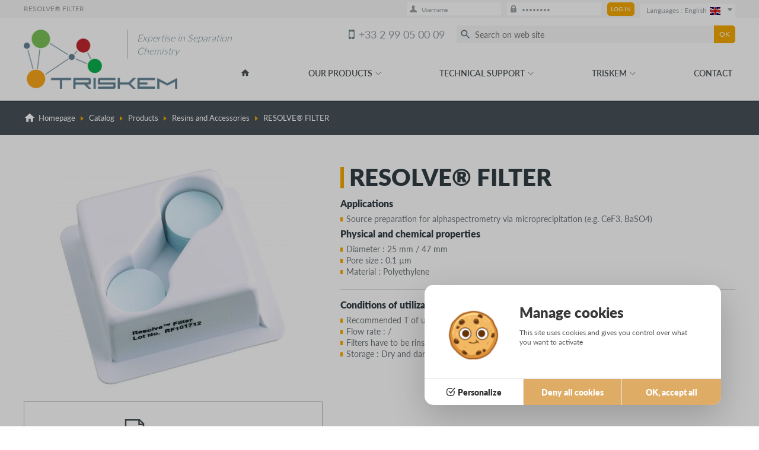

--- FILE ---
content_type: text/html; charset=utf-8
request_url: https://www.triskem-international.com/catalog/products/resins-and-accessories/resolver-filter/bl,product,429,0
body_size: 16530
content:

<!DOCTYPE html>
<html lang="en" prefix="og: https://ogp.me/ns#">
	<head>
            <script src="/lib/tarteaucitron/1.15.0/tarteaucitron.js"></script>
    <script>
        tarteaucitron.init({
            "cookieDomain": "www.triskem-international.com",
            "privacyUrl": "",
            "bodyPosition": "bottom",
            "hashtag": "#webgazelle",
            "cookieName": "webgazelle2",
            "orientation": "middle",
            "groupServices": false,
            "serviceDefaultState": "wait",
            "showAlertSmall": false,
            "cookieslist": false,
            "showIcon": false,
            "iconPosition": "BottomRight",
            "adblocker": false,
            "DenyAllCta" : true,
            "AcceptAllCta" : true,
            "highPrivacy": true,
            "handleBrowserDNTRequest": false,
            "removeCredit": true,
            "moreInfoLink": true,
            "useExternalCss": false,
            "useExternalJs": false,
            "readmoreLink": "",
            "mandatory": true,
            "mandatoryCta": true,
            "googleConsentMode": true
        });
                (tarteaucitron.job = tarteaucitron.job || []).push('analytics');
                (tarteaucitron.job = tarteaucitron.job || []).push('gtag');
                (tarteaucitron.job = tarteaucitron.job || []).push('recaptcha');
            </script>
    <script type="text/javascript">
    tarteaucitron.user.analyticsMore = function () {
        if (typeof launchAnalytics === "function") {
            launchAnalytics();
        }
    }
</script>
	<meta charset="utf-8">
	<title>RESOLVE&reg; FILTER (Resins and Accessories)</title>
	<meta name="description" content="TrisKem International produces and comercializes highly selective resins finding use in various domains such as environmental monitoring, bioassay, geochemistry, radiopharmacy, decomissioning and hydrometallurgy. TrisKem further supplies consumables and equipment used in radiochemistry">

	<meta property="og:type" content="website" >
<meta property="og:url" content="https://www.triskem-international.com/catalog/products/resins-and-accessories/resolver-filter/bl,product,429,0" >
<meta property="og:title" content="RESOLVE&reg; FILTER (Resins and Accessories)" >
<meta property="og:site_name" content="TrisKem International - Reagents for environmental monitoring, bioassay, geochemistry, radiopharmacy and decommissioning" >
<meta property="og:image" content="https://www.triskem-international.com/scripts/files/66999445bf2d47.07111779/resolve_blanc-0.jpg" >
<meta name="twitter:card" content="summary_large_image">    	<link rel="canonical" href="https://www.triskem-international.com/catalog/products/resins-and-accessories/resolver-filter/bl,product,429,0" />
	<meta name="viewport" content="initial-scale = 1">
	<link rel="apple-touch-icon" sizes="180x180" href="/favicon/apple-touch-icon.png">
<link rel="icon" type="image/png" sizes="32x32" href="/favicon/favicon-32x32.png">
<link rel="icon" type="image/png" sizes="16x16" href="/favicon/favicon-16x16.png">
<link rel="manifest" href="/favicon/manifest.json">
<link rel="mask-icon" href="/favicon/safari-pinned-tab.svg" color="#5bbad5">
<link rel="shortcut icon" href="/favicon/favicon.ico">
<meta name="msapplication-config" content="/favicon/browserconfig.xml">
<meta name="theme-color" content="#ffffff">		<script src="https://use.typekit.net/uko1xbi.js"></script>
	<script>try{Typekit.load({ async: true });}catch(e){}</script>
	<link href="/default/CMS/css/cache/2dd7d883883554ada64302ba52fda5c3.min.css" media="screen,print" rel="stylesheet" type="text/css" />

	<script type="text/javascript" src="/default/CMS/js/cache/d1dfea11b896aeeeed58ca85bdf7b8f3.min.js"></script>
<script type="text/javascript" defer="defer" src="/default/CMS/js/cache/55d8806514494bd0e65421b24afe7519.min.js"></script>
		




	
	
	<script type="text/javascript">
		setRgpdPopupTitle("Manage cookies");
	</script>


	<link rel="alternate" type="application/rss+xml" title="News" href="/default/feeds/actualite_en_GB.rss" />
    



    <script type="text/javascript">
    	
                $buoop = {
                	vs:{
                		i:12,o:12.1,f:25,s:7                	},
                	reminder:0,
                	text:'&nbsp;&nbsp;&nbsp;<a href="https://browser-update.org/fr/update.html" target="_blank"></a>'
                };
                function $buo_f(){ 
                    var e = document.createElement("script");
                    e.setAttribute("type", "text/javascript");
                    e.src = "https://www.triskem-international.com/lib/default/js/browser_check.min.js";
                    document.body.appendChild(e);
                };
                try {document.addEventListener("DOMContentLoaded", $buo_f,false);}
                catch(e){window.attachEvent("onload", $buo_f);}
               
    </script>


	
	        <script type="text/javascript">
var launchedAnalytics = false;
var launchAnalytics = function() {
    if (!launchedAnalytics) {
        launchedAnalytics = true;
        (function(i,s,o,g,r,a,m){i['GoogleAnalyticsObject']=r;i[r]=i[r]||function(){
        (i[r].q=i[r].q||[]).push(arguments)},i[r].l=1*new Date();a=s.createElement(o),
        m=s.getElementsByTagName(o)[0];a.async=1;a.src=g;m.parentNode.insertBefore(a,m)
        })(window,document,'script','//www.google-analytics.com/analytics.js','ga');
        ga('create', 'UA-9441803-1', {"name":"cognix"});
ga('cognix.require', 'displayfeatures');
ga('cognix.set', 'anonymizeIp', true);
ga('cognix.send', 'pageview');
ga('create', 'UA-120388875-1', {"name":6973619826335});
ga('6973619826335.require', 'displayfeatures');
ga('6973619826335.set', 'anonymizeIp', true);
ga('6973619826335.send', 'pageview');
    }
};
if (typeof tarteaucitron === 'undefined') {
    launchAnalytics();
}
</script>
        
        
		
                        <script type="text/javascript">
tarteaucitron.user.gtagUa = 'G-PPBTJ959KR';
tarteaucitron.user.gtagMore = function () { gtag('set', {"anonymize_ip":true}); };
(tarteaucitron.job = tarteaucitron.job || []).push('gtag');</script>
        
                
        
		
	    <script type="application/ld+json">{"@context":"https:\/\/schema.org","@type":"Organization","url":"https:\/\/www.triskem-international.com\/","description":"Reagents for environmental monitoring, bioassay, geochemistry, radiopharmacy and decommissioning","logo":"https:\/\/www.triskem-international.com\/default\/CMS\/images\/src\/header_logo.png","name":"Triskem International","email":"contact@triskem.fr","telephone":"+33 2 99 05 00 09","address":{"@type":"PostalAddress","streetAddress":"3 rue des champs G\u00e9ons\nZAC de l'Eperon","addressLocality":"BRUZ \u2013 France","addressRegion":"Bretagne","postalCode":"35170","addressCountry":"FR"}}</script></head>
	<body id="haut" class="pageType">
	
	        <div style="height: 0; width: 0; position: absolute; visibility: hidden; pointer-events: none;">
            <!-- inject:svg --><svg xmlns="http://www.w3.org/2000/svg"><symbol id="lock" viewBox="0 0 11.66 14.43"><title>lock</title><path d="M11.29 6.11h-.74V3.33A3.49 3.49 0 0 0 7.25 0H4.41a3.49 3.49 0 0 0-3.3 3.33v2.78H.37a.35.35 0 0 0-.37.32v7.68a.35.35 0 0 0 .37.33h10.92a.35.35 0 0 0 .37-.33V6.43a.35.35 0 0 0-.37-.32zm-8-2.78c0-.78.35-1.11 1.11-1.11h2.82c.76 0 1.11.33 1.11 1.11v2.78h-5zm3.05 6.9v1.43a.28.28 0 0 1-.28.28h-.51a.28.28 0 0 1-.28-.28v-1.43a1.11 1.11 0 1 1 1.11 0z" data-name="Calque 2"/></symbol><symbol id="google-plus" viewBox="0 0 60 60"><path d="M.047 50.957zm13.776-17.843c5.391.16 9.008-5.432 8.078-12.492-.931-7.059-6.058-12.725-11.45-12.886-5.392-.16-9.008 5.243-8.077 12.305.931 7.059 6.056 12.913 11.449 13.073zM60 15v-4.999C60 4.5 55.501 0 50.001 0H10.002C4.595 0 .158 4.35.008 9.722c3.42-3.011 8.164-5.526 13.059-5.526h20.932l-4.684 3.962h-6.637c4.402 1.688 6.747 6.804 6.747 12.054 0 4.409-2.45 8.2-5.911 10.897-3.378 2.631-4.018 3.733-4.018 5.969 0 1.909 3.618 5.156 5.51 6.491 5.53 3.899 7.319 7.518 7.319 13.562 0 .963-.12 1.924-.355 2.869h18.032c5.5 0 9.999-4.497 9.999-10.001V18.75h-11.25V30h-3.75V18.75h-11.25V15h11.25V3.75h3.75V15h11.25zM10.892 44.879c1.266 0 2.427-.035 3.629-.035-1.591-1.543-2.849-3.434-2.849-5.764 0-1.383.443-2.715 1.063-3.898-.632.045-1.277.058-1.941.058-4.357 0-8.057-1.411-10.793-3.741v15.76c3.131-1.487 6.849-2.38 10.891-2.38zM.2 51.988zm26.487 3.843c-.882-3.446-4.011-5.154-8.372-8.178a17.506 17.506 0 0 0-5.209-.832C7.855 46.765 2.963 48.868.203 51.999 1.136 56.552 5.185 60 10.002 60h16.784c.106-.652.158-1.326.158-2.017 0-.734-.09-1.453-.256-2.152z" fill="#444"/></symbol><symbol id="logo" viewBox="0 0 129.16 96"><title>Fichier 2</title><g data-name="Calque 2"><g data-name="Calque 1"><circle cx="28.32" cy="15.16" r="15.16"/><circle cx="98.53" cy="26.36" r="11.64"/><circle cx="20.22" cy="80.94" r="15.06"/><circle cx="117.41" cy="59.75" r="11.75"/><circle cx="5.2" cy="26.39" r="5.2"/><circle cx="79.16" cy="45" r="5"/><path d="M43.207 23.388l.8-1.269 29.65 18.693-.8 1.269zM85.36 48.468l.609-1.371 18.724 8.32-.609 1.372zM104.685 37.696l1.317-.718 5.818 10.667-1.317.718zM35.735 72.928L72.74 48.23l.833 1.248-37.005 24.698zM21.514 64.152l3.89-32.246 1.49.18-3.891 32.246zM6.428 33.452l1.455-.39 8.374 31.243-1.455.39zM83.291 39.3l4.306-4.748 1.111 1.007-4.306 4.749z"/></g></g></symbol><symbol id="pinterest" viewBox="0 0 60 60"><path d="M25.851 39.681C24.273 47.943 22.35 55.863 16.647 60c-1.758-12.486 2.583-21.861 4.602-31.815-3.441-5.79.414-17.436 7.665-14.565 8.925 3.528-7.728 21.516 3.45 23.766 11.673 2.343 16.437-20.25 9.198-27.597C31.107-.825 11.124 9.54 13.584 24.735c.597 3.714 4.434 4.839 1.533 9.966-6.693-1.482-8.691-6.762-8.433-13.8C7.098 9.381 17.031 1.32 26.997.201 39.6-1.212 51.429 4.83 53.064 16.683c1.839 13.383-5.688 27.879-19.167 26.835-3.654-.285-5.184-2.097-8.046-3.837z" fill="#444"/></symbol><symbol id="plus" viewBox="0 0 24 24"><path d="M24 9h-9V0H9v9H0v6h9v9h6v-9h9z"/></symbol><symbol id="sitemap" viewBox="0 0 60 60"><path d="M60 41.786V52.5q0 1.339-.938 2.277t-2.277.938H46.071q-1.339 0-2.277-.938t-.938-2.277V41.786q0-1.339.938-2.277t2.277-.938h3.214v-6.429H32.142v6.429h3.214q1.339 0 2.277.938t.938 2.277V52.5q0 1.339-.938 2.277t-2.277.938H24.642q-1.339 0-2.277-.938t-.938-2.277V41.786q0-1.339.938-2.277t2.277-.938h3.214v-6.429H10.713v6.429h3.214q1.339 0 2.277.938t.938 2.277V52.5q0 1.339-.938 2.277t-2.277.938H3.213q-1.339 0-2.277-.938T-.002 52.5V41.786q0-1.339.938-2.277t2.277-.938h3.214v-6.429q0-1.741 1.272-3.013t3.013-1.272h17.143v-6.429h-3.214q-1.339 0-2.277-.938t-.938-2.277V7.499q0-1.339.938-2.277t2.277-.938h10.714q1.339 0 2.277.938t.938 2.277v10.714q0 1.339-.938 2.277t-2.277.938h-3.214v6.429h17.143q1.741 0 3.013 1.272t1.272 3.013v6.429h3.214q1.339 0 2.277.938t.938 2.277z" fill="#444"/></symbol><symbol id="phone" viewBox="0 0 60 60"><path d="M16.563 26.988A37.646 37.646 0 0 0 33.038 43.45l5.5-5.513a2.507 2.507 0 0 1 2.538-.612c2.8.925 5.813 1.425 8.925 1.425 1.387 0 2.5 1.113 2.5 2.5V50c0 1.388-1.113 2.5-2.5 2.5-23.475 0-42.5-19.025-42.5-42.5 0-1.388 1.125-2.5 2.5-2.5h8.75c1.388 0 2.5 1.113 2.5 2.5 0 3.113.5 6.125 1.425 8.925a2.51 2.51 0 0 1-.612 2.538l-5.5 5.525z" fill="#444"/></symbol><symbol id="talk" viewBox="0 0 38.5 36.03"><title>talk</title><g data-name="Calque 2"><path d="M8.62 36a1 1 0 0 1-1-1.17C8.19 31.59 9 26.35 9 25.33V13.67a6 6 0 0 1 6-6h17.5a6 6 0 0 1 6 6v11.66a6 6 0 0 1-6 6H15.28c-.12.17-.29.45-.42.68A9 9 0 0 1 13 34.46 8.62 8.62 0 0 1 8.7 36zM15 9.67a4 4 0 0 0-4 4v11.66c0 1.17-.76 6-1.16 8.46a5.08 5.08 0 0 0 1.85-.88A7.22 7.22 0 0 0 13.13 31c.53-.89 1-1.66 1.87-1.66h17.5a4 4 0 0 0 4-4V13.67a4 4 0 0 0-4-4z"/><path d="M7.5 22.83H6a4 4 0 0 1-4-4V6a4 4 0 0 1 4-4h18a4 4 0 0 1 4 3.83h2A6 6 0 0 0 24 0H6a6 6 0 0 0-6 6v12.83a6 6 0 0 0 6 6h1.5zM20.33 19.67a1.83 1.83 0 1 1-1.83-1.83 1.83 1.83 0 0 1 1.83 1.83zM26.5 19.67a1.83 1.83 0 1 1-1.83-1.83 1.83 1.83 0 0 1 1.83 1.83zM32.33 19.67a1.83 1.83 0 1 1-1.83-1.83 1.83 1.83 0 0 1 1.83 1.83z"/></g></symbol><symbol id="print" viewBox="0 0 60 60"><path d="M47.5 20h-35A7.507 7.507 0 0 0 5 27.5v15h10v10h30v-10h10v-15c0-4.137-3.363-7.5-7.5-7.5zM40 47.5H20V35h20v12.5zM47.5 30c-1.388 0-2.5-1.113-2.5-2.5s1.113-2.5 2.5-2.5 2.5 1.113 2.5 2.5-1.113 2.5-2.5 2.5zM45 7.5H15v10h30v-10z" fill="#444"/></symbol><symbol id="home" viewBox="0 0 60 60"><path d="M25 50V35h10v15h12.5V30H55L30 7.5 5 30h7.5v20z" fill="#444"/></symbol><symbol id="email" viewBox="0 0 60 60"><path d="M50 10H10c-2.763 0-4.975 2.238-4.975 5L5 45c0 2.763 2.238 5 5 5h40c2.763 0 5-2.238 5-5V15c0-2.763-2.238-5-5-5zm0 10L30 32.5 10 20v-5l20 12.5L50 15v5z" fill="#444"/></symbol><symbol id="youtube" viewBox="0 0 60 60"><path d="M32.511 41.652v7.065q0 2.243-1.306 2.243-.77 0-1.507-.737V40.145q.737-.737 1.507-.737 1.306 0 1.306 2.243zm11.317.033v1.54h-3.013v-1.54q0-2.277 1.507-2.277t1.507 2.277zm-32.344-7.299h3.583v-3.147H4.621v3.147h3.516v19.051h3.348V34.386zm9.643 19.052h2.98v-16.54h-2.98v12.656q-1.004 1.406-1.908 1.406-.603 0-.703-.703-.033-.1-.033-1.172V36.897h-2.98v13.092q0 1.641.268 2.444.402 1.239 1.942 1.239 1.607 0 3.415-2.042v1.808zm14.364-4.956v-6.596q0-2.444-.301-3.315-.569-1.875-2.377-1.875-1.674 0-3.114 1.808v-7.266h-2.98v22.199h2.98V51.83q1.507 1.842 3.114 1.842 1.808 0 2.377-1.842.301-.904.301-3.348zm11.317-.335v-.435h-3.047q0 1.708-.067 2.042-.234 1.205-1.339 1.205-1.54 0-1.54-2.31v-2.913h5.993v-3.449q0-2.645-.904-3.884-1.306-1.708-3.549-1.708-2.277 0-3.583 1.708-.938 1.239-.938 3.884v5.792q0 2.645.971 3.884 1.306 1.708 3.616 1.708 2.411 0 3.616-1.775.603-.904.703-1.808.067-.301.067-1.942zM26.451 17.578v-7.031q0-2.31-1.44-2.31t-1.44 2.31v7.031q0 2.344 1.44 2.344t1.44-2.344zm24.074 25.145q0 7.835-.871 11.719-.469 1.975-1.942 3.315t-3.415 1.54Q38.136 60 25.714 60t-18.583-.703q-1.942-.201-3.432-1.54t-1.925-3.315q-.871-3.75-.871-11.719 0-7.835.871-11.719.469-1.975 1.942-3.315t3.449-1.574q6.127-.67 18.549-.67t18.583.67q1.942.234 3.432 1.574t1.925 3.315q.871 3.75.871 11.719zM17.109 0h3.415l-4.051 13.359v9.074h-3.348v-9.074q-.469-2.478-2.042-7.098Q9.844 2.812 8.907 0h3.549l2.377 8.806zm12.389 11.15v5.859q0 2.712-.938 3.951-1.239 1.708-3.549 1.708-2.243 0-3.516-1.708-.938-1.272-.938-3.951V11.15q0-2.679.938-3.917 1.272-1.708 3.516-1.708 2.31 0 3.549 1.708.938 1.239.938 3.917zm11.216-5.425v16.708h-3.047v-1.842q-1.775 2.076-3.449 2.076-1.54 0-1.975-1.239-.268-.804-.268-2.511V5.725h3.047v12.288q0 1.105.033 1.172.1.737.703.737.904 0 1.908-1.44V5.725h3.047z" fill="#444"/></symbol><symbol id="support" viewBox="0 0 38.99 39.93"><title>support</title><g data-name="Calque 2"><path d="M31.67 39.93a2.16 2.16 0 0 1-1.52-.64l-11-11.09a2.17 2.17 0 0 1-.63-1.53 2 2 0 0 1 .59-1.42L24.39 20a2.14 2.14 0 0 1 2.94.06l11 11.09a2.17 2.17 0 0 1 .67 1.5 2 2 0 0 1-.59 1.41l-5.32 5.29a2 2 0 0 1-1.42.58zM25.86 21.5l-5.32 5.23 11.12 11.12 5.28-5.26z"/><path d="M22.28 24.24a1 1 0 0 1-.73-.3l-18-17.83A1 1 0 0 1 5 4.63l18 17.84a1 1 0 0 1-.73 1.78z"/><path d="M37.32 5.91a1 1 0 0 0-1.69-.3l-4.75 4.85-2.7-.71-.5-2.36 4.78-4.88a1 1 0 0 0-.32-1.67 10.12 10.12 0 0 0-14 10.75L.58 29.45a2 2 0 0 0 0 2.88l5.83 5.72a2 2 0 0 0 2.88 0l8.92-9.09-1.48-1.46-8.86 9-5.8-5.64L20 12.66a1 1 0 0 0 .28-.93 8 8 0 0 1 2.14-7.24 8 8 0 0 1 5.68-2.41 8.07 8.07 0 0 1 1.71.18l-4 4.08a1 1 0 0 0-.28.94l.74 3.53a1 1 0 0 0 .75.79l3.9 1a1 1 0 0 0 1-.28l4-4.08a8.1 8.1 0 0 1-2.08 7.48 8 8 0 0 1-5.74 2.41 8.13 8.13 0 0 1-1.44-.13 1 1 0 0 0-.27 0l2.31 2.19a10 10 0 0 0 6.64-3 10.18 10.18 0 0 0 1.98-11.28z"/></g></symbol><symbol id="card" viewBox="0 0 312.92 190.15"><title>card</title><path d="M306 0H201.66a47.5 47.5 0 1 1-88.31 0H6.93A7 7 0 0 0 0 7v176.14a7 7 0 0 0 6.93 7H306a7 7 0 0 0 6.93-7V7A7 7 0 0 0 306 0z" fill="#fff" fill-rule="evenodd" data-name="Calque 2"/></symbol><symbol id="viadeo" viewBox="-91 92.2 15.6 17.8"><path d="M-83.784 92.578s2 1.3 2.3 5c0 0 .7 8.8-3.9 10.5 0 0 .4.1.9.1 0 0 5.6-3.5 3-10.4 0 0-.7-2.4-2.3-5.2m2.9 6s-1-1.6.3-2.9c0 0 .5-.5 1.8-.8 0 0 1.3-.3 2-1.8 0 0 1.5 2.1.6 4.8 0 0-.5 1.2-1.4 1.8-.7.4-1.8.6-2.9-.5 0 0 3.4-1.9 3.5-3.4 0-.2-1.1 2.2-3.9 2.8m0 0s-1-1.6.3-2.9c0 0 .5-.5 1.8-.8 0 0 1.3-.3 2-1.8 0 0 1.5 2.1.6 4.8 0 0-.5 1.2-1.4 1.8-.7.4-1.8.6-2.9-.5 0 0 3.4-1.9 3.5-3.4 0-.2-1.1 2.2-3.9 2.8m.9 4.9c0 .8-.2 1.6-.6 2.3-.4.7-.9 1.3-1.6 1.7-.7.4-1.4.6-2.2.6-.8 0-1.6-.2-2.3-.6-.7-.4-1.2-1-1.6-1.7-.4-.7-.6-1.5-.6-2.3 0-1.3.4-2.4 1.3-3.3.9-.9 1.9-1.4 3.2-1.4.6 0 1.1.1 1.6.3 0-.5.2-1 .4-1.4-.6-.2-1.3-.3-2.1-.3-1.8 0-3.2.7-4.4 2-1.1 1.2-1.6 2.6-1.6 4.2s.6 3 1.7 4.3c1.1 1.2 2.5 1.8 4.3 1.8 1.7 0 3.2-.6 4.3-1.8 1.1-1.2 1.7-2.6 1.7-4.3 0-.9-.2-1.7-.5-2.4-.5.3-1 .5-1.4.6.2.4.4 1.1.4 1.7"/></symbol><symbol id="instagram" viewBox="0 0 56.7 56.7"><path d="M28.2 16.7c-7 0-12.8 5.7-12.8 12.8s5.7 12.8 12.8 12.8S41 36.5 41 29.5s-5.8-12.8-12.8-12.8zm0 21c-4.5 0-8.2-3.7-8.2-8.2s3.7-8.2 8.2-8.2 8.2 3.7 8.2 8.2-3.7 8.2-8.2 8.2z"/><circle cx="41.5" cy="16.4" r="2.9"/><path d="M49 8.9c-2.6-2.7-6.3-4.1-10.5-4.1H17.9c-8.7 0-14.5 5.8-14.5 14.5v20.5c0 4.3 1.4 8 4.2 10.7 2.7 2.6 6.3 3.9 10.4 3.9h20.4c4.3 0 7.9-1.4 10.5-3.9 2.7-2.6 4.1-6.3 4.1-10.6V19.3c0-4.2-1.4-7.8-4-10.4zm-.6 31c0 3.1-.9 5.6-2.7 7.3-1.8 1.7-4.3 2.6-7.3 2.6H18c-3 0-5.5-.9-7.3-2.6C8.9 45.4 8 42.9 8 39.8V19.3c0-3 .9-5.5 2.7-7.3 1.7-1.7 4.3-2.6 7.3-2.6h20.6c3 0 5.5.9 7.3 2.7 1.7 1.8 2.7 4.3 2.7 7.2v20.6z"/></symbol><symbol id="twitter" viewBox="0 0 56 60"><path d="M54.241 13.661q-2.243 3.281-5.424 5.592.033.469.033 1.406 0 4.353-1.272 8.689t-3.867 8.32-6.177 7.048-8.638 4.888-10.815 1.825q-9.074 0-16.607-4.855 1.172.134 2.612.134 7.533 0 13.426-4.621-3.516-.067-6.295-2.16T7.4 34.587q1.105.167 2.042.167 1.44 0 2.846-.368-3.75-.77-6.211-3.733t-2.461-6.881v-.134q2.277 1.272 4.888 1.373-2.21-1.473-3.516-3.85t-1.306-5.156q0-2.946 1.473-5.458 4.051 4.989 9.861 7.986t12.439 3.331q-.268-1.272-.268-2.478 0-4.487 3.164-7.651t7.651-3.164q4.688 0 7.902 3.415 3.65-.703 6.864-2.612-1.239 3.85-4.754 5.96 3.114-.335 6.228-1.674z" fill="#444"/></symbol><symbol id="linkedin" viewBox="0 0 60 60"><path d="M11.685 20.926v33.181H.636V20.926h11.049zm.703-10.245q.033 2.444-1.691 4.085T6.16 16.407h-.067q-2.746 0-4.42-1.641t-1.674-4.085q0-2.478 1.724-4.102t4.503-1.624 4.453 1.624 1.708 4.102zm39.041 24.408v19.018H40.413V36.361q0-3.516-1.356-5.508t-4.236-1.992q-2.109 0-3.532 1.155t-2.126 2.863q-.368 1.004-.368 2.712v18.516H17.779q.067-13.359.067-21.663t-.033-9.911l-.033-1.607h11.016v4.821h-.067q.67-1.071 1.373-1.875t1.892-1.741 2.913-1.456 3.834-.519q5.725 0 9.208 3.8t3.482 11.133z" fill="#444"/></symbol><symbol id="download" viewBox="0 0 24 24"><path d="M16 11h5l-9 10-9-10h5V0h8v11zm3 8v3H5v-3H3v5h18v-5h-2z"/></symbol><symbol id="facebook" viewBox="0 0 34 60"><path d="M32.109.402v8.839h-5.257q-2.879 0-3.884 1.205t-1.004 3.616v6.328h9.81l-1.306 9.911h-8.504v25.413H11.718V30.301H3.18V20.39h8.538v-7.299q0-6.228 3.482-9.66t9.275-3.432q4.922 0 7.634.402z" fill="#444"/></symbol><symbol id="pdf" viewBox="0 0 24 24"><path d="M11.363 2C15.518 2 14 8 14 8s6-1.65 6 2.457V22H4V2h7.363zm.826-2H2v24h20V9.614C22 7.223 15.352 0 12.189 0zM17 13h-2.628v3.686h.907v-1.472h1.49v-.732h-1.49v-.698H17V13zm-4.9 0h-1.599v3.686H12.1c.537 0 .961-.181 1.262-.535.555-.658.587-2.034-.062-2.692-.298-.3-.712-.459-1.2-.459zm-.692.783h.496c.473 0 .802.173.915.644.064.267.077.679-.021.948-.128.351-.381.528-.754.528h-.637v-2.12zM8.668 13H7v3.686h.907v-1.277h.761c.619 0 1.064-.277 1.224-.763a1.41 1.41 0 0 0 0-.885c-.16-.484-.606-.761-1.224-.761zm-.761.732h.546c.235 0 .467.028.576.228a.62.62 0 0 1 0 .489c-.109.199-.341.227-.576.227h-.546v-.944z"/></symbol><symbol id="id" viewBox="0 0 17.38 16.61"><title>id</title><path d="M17.38 14.47v1.89c0 .11-.09.25-.2.25H.2c-.11 0-.2-.14-.2-.25v-1.89A1.35 1.35 0 0 1 .76 13c.49-.28 3.75-2.15 5.29-2.81V7.34a1.93 1.93 0 0 1-.76-1.69V3.4A3.18 3.18 0 0 1 8.69 0a3.18 3.18 0 0 1 3.4 3.4v2.26a1.93 1.93 0 0 1-.76 1.68v2.85A58.86 58.86 0 0 1 16.62 13a1.35 1.35 0 0 1 .76 1.47z" data-name="Calque 2"/></symbol><symbol id="commercial" viewBox="0 0 31 37.25"><title>commercial</title><g data-name="Calque 2"><path d="M15.62 21.63c-3.48 0-7.12-4.19-8.12-9.24a3.52 3.52 0 0 1 .12-5.49c1.19-4.53 4.88-6.9 8-6.9s7 2.46 8.07 7.16a3.55 3.55 0 0 1 .09 5c-.91 5.15-4.59 9.47-8.16 9.47zm0-19.63c-2.36 0-5.32 2-6.15 5.74l-.1.46-.37.22a1.4 1.4 0 0 0-.7 1.27 1.41 1.41 0 0 0 .66 1.24l.41.24.08.47c.69 4.18 3.66 8 6.22 8s5.61-4 6.24-8.16l.06-.39.31-.24a1.47 1.47 0 0 0 .52-1.15 1.45 1.45 0 0 0-.55-1.18l-.31-.23-.08-.38C21 4.07 18 2 15.62 2zM18.63 24h-1.5v1.5h.11l.59 7.86-2.23 1.93-2.41-2 .59-7.83h.11V24h-1.5l-.75 10 4 3.25L19.38 34z"/><path d="M10.08 34.5H2v-8.26l6.4-2h.85v-2h-1a1.31 1.31 0 0 0-.31 0L.7 24.55a1 1 0 0 0-.7 1v10a1 1 0 0 0 1 1h11.76zM30.25 24.53l-7.88-2.06v2.07L29 26.27v8.23h-8.08l-2.68 2H30a1 1 0 0 0 1-1v-10a1 1 0 0 0-.75-.97z"/></g></symbol><symbol id="mobile" viewBox="0 0 26 60"><path d="M15.536 47.143q0-1.105-.787-1.892t-1.892-.787-1.892.787-.787 1.892.787 1.892 1.892.787 1.892-.787.787-1.892zm6.964-5.357V18.215q0-.435-.318-.753t-.753-.318H4.286q-.435 0-.753.318t-.318.753v23.571q0 .435.318.753t.753.318h17.143q.435 0 .753-.318t.318-.753zm-6.429-28.393q0-.536-.536-.536h-5.357q-.536 0-.536.536t.536.536h5.357q.536 0 .536-.536zm9.643-.536v34.286q0 1.741-1.272 3.013t-3.013 1.272H4.286q-1.741 0-3.013-1.272T.001 47.143V12.857q0-1.741 1.272-3.013t3.013-1.272h17.143q1.741 0 3.013 1.272t1.272 3.013z" fill="#444"/></symbol><symbol id="check" viewBox="0 0 24 24"><path d="M0 11.386l1.17-1.206c1.951.522 5.313 1.731 8.33 3.597C12.675 9.6 19.082 4.379 22.956 2L24 3.073 10 22 0 11.386z"/></symbol><symbol id="search" viewBox="0 0 60 60"><path d="M38.75 35h-1.987l-.687-.687a16.097 16.097 0 0 0 3.925-10.563c0-8.975-7.275-16.25-16.25-16.25s-16.25 7.275-16.25 16.25S14.776 40 23.751 40c4.038 0 7.725-1.475 10.563-3.912l.687.687v1.975l12.5 12.475 3.725-3.725L38.751 35zm-15 0c-6.213 0-11.25-5.037-11.25-11.25S17.537 12.5 23.75 12.5 35 17.537 35 23.75 29.963 35 23.75 35z" fill="#444"/></symbol></svg><!-- endinject -->
        </div>
    


	<header id="zone-header"><div class="header-top"><div class="u-wrapper"><h1>RESOLVE&reg; FILTER</h1><div class="header-top-right">

<div id="extranet">
	
			
		<form action="https://www.triskem-international.com/customer-area" method="post" class="extranet-form form clearfix" name="wg_extranet" id="extranet-unconnected">			<fieldset>
					
				<div>
					<div class="input-wrapper">
						<label class="input-icon" for="wg_login"><svg class="icon icon-id"><use xlink:href="#id" /></svg>
</label>
						<input type="text" value="Username" id="wg_login" name="wg_login" class="extranet-form-input form-input clearfield"/>
					</div>
					<div class="input-wrapper">
						<label class="input-icon" for="wg_password"><svg class="icon icon-lock"><use xlink:href="#lock" /></svg>
</label>
						<input type="password" value="Password" id="wg_password" name="wg_password" class="extranet-form-input form-input clearfield"/>
					</div>
					<input type="submit" value="Log in" name="input_connexion" class="extranet-form-submit form-submit" />
					<div class="spacer"></div>
				</div>

								
			</fieldset>
		</form>		
		
</div>													
<div class="selectLang"><ul class="langActive"><li class="langActive-item en_GB"><span>Languages :&nbsp;English</span><img class="flag flag_en_GB" src="/lib/CMS/images/flags/svg/gb.svg" alt="русский"></li><ul class="langList"><li class="langList-item fr_FR"><a href="/?lang=fr_FR"><span>Français</span><img class="flag flag_fr_FR" src="/lib/CMS/images/flags/svg/fr.svg" alt="Français"></a></li><li class="langList-item de_DE"><a href="/?lang=de_DE"><span>Deutsch</span><img class="flag flag_de_DE" src="/lib/CMS/images/flags/svg/de.svg" alt="Deutsch"></a></li><li class="langList-item ru_RU"><a href="/?lang=ru_RU"><span>русский</span><img class="flag flag_ru_RU" src="/lib/CMS/images/flags/svg/ru.svg" alt="русский"></a></li></ul></ul></div></div></div></div><div class="header-bottom"><div class="u-wrapper"><a class="logo" href="/"><img src="/default/CMS/images/dist/logo.png" alt="Triskem International : SSII et Agence de cr&eacute;ation site internet, intranet et extranet - Cognix Systems (Homepage)"><span class="baseline">Expertise in Separation Chemistry</span></a><div class="header-bottom-right"><a class="phone" href="tel:+33+33299050009"><svg class="icon icon-mobile"><use xlink:href="#mobile" /></svg>
<span>+33 2 99 05 00 09</span></a><button class="toggle-search">Search on the web site<svg class="icon icon-search"><use xlink:href="#search" /></svg>
</button><form id="se-form" enctype="application/x-www-form-urlencoded" method="post" action="https://www.triskem-international.com/search-results.php" class="se-form form clearfix">
    <div class="input-wrapper">
        <label for="query" class="input-icon"><svg class="icon icon-search"><use xlink:href="#search" /></svg>
</label>
        <input type="text" placeholder="Search on web site" value="" id="se-input" name="se_recherche" class="se-form-input form-input" />
    </div>
    <input type="submit" id="se-submit" name="se_bl_submit" class="se-form-submit form-submit" value="OK" />
</form><div id="zone-menu"><div class="u-wrapper"><nav>
        <button class="toggleMenu js-toggleMenu" data-toggle="menu-top" type="button">
        <span class="toggleMenu-content">
            <div class="icon">
                <div class="line" id="top"></div>
                <div class="line" id="middle"></div>
                <div class="line" id="bottom"></div>
            </div>

            <span class="toggleMenu-label">menu</span>
        </span>
    </button>

    <div class="menu menu--horizontal  menu--flex default" id="menu-top"><ul class="menu-list menu-list--niv1"><li class="menu-item menu-item--niv1 menu-item--home is-selected menu-item--home menu-item--homeIcon menu-item--hasChildClickable"><a href="/" class="menu-link menu-link--niv1 menu-link--home is-selected menu-link--home menu-link--homeIcon menu-link--hasChildClickable"><svg aria-hidden="true" viewBox="0 0 60 60"><path d="M25 50V35h10v15h12.5V30H55L30 7.5 5 30h7.5v20z"/></svg></a></li><li class="menu-item menu-item--niv1 menu-item--our-products menu-item--hasChild menu-item--hasChildClickable"><a href="/products.php" target="_self" class="menu-link menu-link--niv1 menu-link--our-products menu-link--hasChild menu-link--hasChildClickable">Our Products</a><button type="button" class="menu-link menu-link--niv1 menu-link--our-products menu-link--hasChild menu-link--hasChildClickable menu-link--toggleSubMenu js-toggleSubMenu"><svg xmlns="http://www.w3.org/2000/svg" viewBox="0 0 6.8523 12.2904"><title>Voir les sous rubriques</title><polyline points="0.354 0.354 6.145 6.145 0.354 11.937" style="fill:none;stroke-miterlimit:10"/></svg></button><div class="menu-inner"><ul class="menu-list menu-list--niv2"><li class="menu-item menu-item--niv2 menu-item--domains menu-item--hasChild menu-item--hasChildClickable"><a href="/domains.php" class="menu-link menu-link--niv2 menu-link--domains menu-link--hasChild menu-link--hasChildClickable">Domains</a><button type="button" class="menu-link menu-link--niv2 menu-link--domains menu-link--hasChild menu-link--hasChildClickable menu-link--toggleSubMenu js-toggleSubMenu"><svg xmlns="http://www.w3.org/2000/svg" viewBox="0 0 6.8523 12.2904"><title>Voir les sous rubriques</title><polyline points="0.354 0.354 6.145 6.145 0.354 11.937" style="fill:none;stroke-miterlimit:10"/></svg></button><ul class="menu-list menu-list--niv3"><li class="menu-item menu-item--niv3 menu-item--environment-and-bioassay menu-item--hasChildClickable"><a href="/environment-and-bioassay.php" class="menu-link menu-link--niv3 menu-link--environment-and-bioassay menu-link--hasChildClickable">Environment and Bioassay</a></li><li class="menu-item menu-item--niv3 menu-item--radiopharmacy-and-nuclear-medicine menu-item--hasChildClickable"><a href="/radiopharmacy-and-nuclear-medicine.php" class="menu-link menu-link--niv3 menu-link--radiopharmacy-and-nuclear-medicine menu-link--hasChildClickable">Radiopharmacy and Nuclear Medicine</a></li><li class="menu-item menu-item--niv3 menu-item--decommissioning menu-item--hasChildClickable"><a href="/decommissioning.php" class="menu-link menu-link--niv3 menu-link--decommissioning menu-link--hasChildClickable">Decommissioning</a></li><li class="menu-item menu-item--niv3 menu-item--geochemistry-and-metals-separation menu-item--hasChildClickable"><a href="/geochemistry-and-metals-separation.php" class="menu-link menu-link--niv3 menu-link--geochemistry-and-metals-separation menu-link--hasChildClickable">Geochemistry and Metals Separation</a></li></ul></li><li class="menu-item menu-item--niv2 menu-item--products menu-item--hasChild menu-item--hasChildClickable"><a href="/products.php" class="menu-link menu-link--niv2 menu-link--products menu-link--hasChild menu-link--hasChildClickable">Products</a><button type="button" class="menu-link menu-link--niv2 menu-link--products menu-link--hasChild menu-link--hasChildClickable menu-link--toggleSubMenu js-toggleSubMenu"><svg xmlns="http://www.w3.org/2000/svg" viewBox="0 0 6.8523 12.2904"><title>Voir les sous rubriques</title><polyline points="0.354 0.354 6.145 6.145 0.354 11.937" style="fill:none;stroke-miterlimit:10"/></svg></button><ul class="menu-list menu-list--niv3"><li class="menu-item menu-item--niv3 menu-item--resins-and-accessories menu-item--hasChildClickable"><a href="/resins-and-accessories.php" class="menu-link menu-link--niv3 menu-link--resins-and-accessories menu-link--hasChildClickable">Resins and Accessories</a></li><li class="menu-item menu-item--niv3 menu-item--nucfilm-discs menu-item--hasChildClickable"><a href="/nucfilm-discs.php" class="menu-link menu-link--niv3 menu-link--nucfilm-discs menu-link--hasChildClickable">NucFilm Discs</a></li><li class="menu-item menu-item--niv3 menu-item--pyrolyseren menu-item--hasChildClickable"><a href="/pyrolyseren.php" class="menu-link menu-link--niv3 menu-link--pyrolyseren menu-link--hasChildClickable">Pyrolyser</a></li><li class="menu-item menu-item--niv3 menu-item--lsc-consumables menu-item--hasChildClickable"><a href="/lsc-consumables.php" class="menu-link menu-link--niv3 menu-link--lsc-consumables menu-link--hasChildClickable">LSC consumables</a></li></ul></li></ul><div class="menu-background menu-background--niv2 menu-background--products menu-background--hasChild menu-background--hasChildClickable"><div id="cms_bloc_1902" class="cms_bloc cms_bloc_media">
	<img src="/scripts/files/6698c88aba11f3.78124783/menu.jpg" id="img_0961483" />
</div></div></div></li><li class="menu-item menu-item--niv1 menu-item--technical-support menu-item--hasChild menu-item--hasChildClickable"><a href="/technical-support.php" class="menu-link menu-link--niv1 menu-link--technical-support menu-link--hasChild menu-link--hasChildClickable">Technical Support</a><button type="button" class="menu-link menu-link--niv1 menu-link--technical-support menu-link--hasChild menu-link--hasChildClickable menu-link--toggleSubMenu js-toggleSubMenu"><svg xmlns="http://www.w3.org/2000/svg" viewBox="0 0 6.8523 12.2904"><title>Voir les sous rubriques</title><polyline points="0.354 0.354 6.145 6.145 0.354 11.937" style="fill:none;stroke-miterlimit:10"/></svg></button><div class="menu-inner"><ul class="menu-list menu-list--niv2"><li class="menu-item menu-item--niv2 menu-item--technical-documents menu-item--hasChild menu-item--hasChildClickable"><a href="/technical-documents.php" class="menu-link menu-link--niv2 menu-link--technical-documents menu-link--hasChild menu-link--hasChildClickable">Technical Documents</a><button type="button" class="menu-link menu-link--niv2 menu-link--technical-documents menu-link--hasChild menu-link--hasChildClickable menu-link--toggleSubMenu js-toggleSubMenu"><svg xmlns="http://www.w3.org/2000/svg" viewBox="0 0 6.8523 12.2904"><title>Voir les sous rubriques</title><polyline points="0.354 0.354 6.145 6.145 0.354 11.937" style="fill:none;stroke-miterlimit:10"/></svg></button><ul class="menu-list menu-list--niv3"><li class="menu-item menu-item--niv3 menu-item--triskem-infos-en menu-item--hasChildClickable"><a href="/triskem-infos-en.php" class="menu-link menu-link--niv3 menu-link--triskem-infos-en menu-link--hasChildClickable">TrisKem Infos</a></li><li class="menu-item menu-item--niv3 menu-item--posters-and-presentations menu-item--hasChildClickable"><a href="/posters-and-presentations.php" class="menu-link menu-link--niv3 menu-link--posters-and-presentations menu-link--hasChildClickable">Posters and Presentations</a></li><li class="menu-item menu-item--niv3 menu-item--tki-methods menu-item--hasChildClickable"><a href="/tki-methods.php" class="menu-link menu-link--niv3 menu-link--tki-methods menu-link--hasChildClickable">TKI Methods</a></li><li class="menu-item menu-item--niv3 menu-item--eichrom-methods menu-item--hasChildClickable"><a href="/eichrom-methods.php" class="menu-link menu-link--niv3 menu-link--eichrom-methods menu-link--hasChildClickable">Eichrom Methods</a></li><li class="menu-item menu-item--niv3 menu-item--eichrom-application-notes menu-item--hasChildClickable"><a href="/eichrom-application-notes.php" class="menu-link menu-link--niv3 menu-link--eichrom-application-notes menu-link--hasChildClickable">Eichrom Application Notes</a></li></ul></li><li class="menu-item menu-item--niv2 menu-item--support menu-item--hasChild menu-item--hasChildClickable"><a href="/technical-support.php" target="_self" class="menu-link menu-link--niv2 menu-link--support menu-link--hasChild menu-link--hasChildClickable">Support</a><button type="button" class="menu-link menu-link--niv2 menu-link--support menu-link--hasChild menu-link--hasChildClickable menu-link--toggleSubMenu js-toggleSubMenu"><svg xmlns="http://www.w3.org/2000/svg" viewBox="0 0 6.8523 12.2904"><title>Voir les sous rubriques</title><polyline points="0.354 0.354 6.145 6.145 0.354 11.937" style="fill:none;stroke-miterlimit:10"/></svg></button><ul class="menu-list menu-list--niv3"><li class="menu-item menu-item--niv3 menu-item--faq menu-item--hasChildClickable"><a href="/faq.php" class="menu-link menu-link--niv3 menu-link--faq menu-link--hasChildClickable">FAQ</a></li><li class="menu-item menu-item--niv3 menu-item--users-group-meetings menu-item--hasChildClickable"><a href="/users-group-meetings.php" class="menu-link menu-link--niv3 menu-link--users-group-meetings menu-link--hasChildClickable">Users Group Meetings</a></li><li class="menu-item menu-item--niv3 menu-item--new-publications menu-item--hasChildClickable"><a href="/new-publications.php" class="menu-link menu-link--niv3 menu-link--new-publications menu-link--hasChildClickable">New publications</a></li><li class="menu-item menu-item--niv3 menu-item--assisting-you menu-item--hasChildClickable"><a href="/assisting-you.php" class="menu-link menu-link--niv3 menu-link--assisting-you menu-link--hasChildClickable">Assisting you</a></li><li class="menu-item menu-item--niv3 menu-item--rd-partnerships menu-item--hasChildClickable"><a href="/rd-partnerships.php" class="menu-link menu-link--niv3 menu-link--rd-partnerships menu-link--hasChildClickable">R&amp;D Partnerships</a></li><li class="menu-item menu-item--niv3 menu-item--customized-resins menu-item--hasChildClickable"><a href="/customized-resins.php" class="menu-link menu-link--niv3 menu-link--customized-resins menu-link--hasChildClickable">Customized Resins</a></li><li class="menu-item menu-item--niv3 menu-item--elemental-search-tool menu-item--hasChildClickable"><a href="/elemental-search-tool.php" class="menu-link menu-link--niv3 menu-link--elemental-search-tool menu-link--hasChildClickable">Elemental search tool</a></li></ul></li></ul><div class="menu-background menu-background--niv2 menu-background--support menu-background--hasChild menu-background--hasChildClickable"><div id="cms_bloc_2137" class="cms_bloc cms_bloc_media">
	<img src="/scripts/files/6698c88ac10cf3.39219929/menu--1.jpg" id="img_0112839" />
</div></div></div></li><li class="menu-item menu-item--niv1 menu-item--triskem-en menu-item--hasChild menu-item--hasChildClickable"><a href="/triskem-en.php" class="menu-link menu-link--niv1 menu-link--triskem-en menu-link--hasChild menu-link--hasChildClickable">TrisKem</a><button type="button" class="menu-link menu-link--niv1 menu-link--triskem-en menu-link--hasChild menu-link--hasChildClickable menu-link--toggleSubMenu js-toggleSubMenu"><svg xmlns="http://www.w3.org/2000/svg" viewBox="0 0 6.8523 12.2904"><title>Voir les sous rubriques</title><polyline points="0.354 0.354 6.145 6.145 0.354 11.937" style="fill:none;stroke-miterlimit:10"/></svg></button><div class="menu-inner"><ul class="menu-list menu-list--niv2"><li class="menu-item menu-item--niv2 menu-item--who-we-are menu-item--hasChild menu-item--hasChildClickable"><a href="/triskem-en.php" target="_self" class="menu-link menu-link--niv2 menu-link--who-we-are menu-link--hasChild menu-link--hasChildClickable">Who we are</a><button type="button" class="menu-link menu-link--niv2 menu-link--who-we-are menu-link--hasChild menu-link--hasChildClickable menu-link--toggleSubMenu js-toggleSubMenu"><svg xmlns="http://www.w3.org/2000/svg" viewBox="0 0 6.8523 12.2904"><title>Voir les sous rubriques</title><polyline points="0.354 0.354 6.145 6.145 0.354 11.937" style="fill:none;stroke-miterlimit:10"/></svg></button><ul class="menu-list menu-list--niv3"><li class="menu-item menu-item--niv3 menu-item--history menu-item--hasChildClickable"><a href="/history.php" class="menu-link menu-link--niv3 menu-link--history menu-link--hasChildClickable">History</a></li><li class="menu-item menu-item--niv3 menu-item--activity menu-item--hasChildClickable"><a href="/activity.php" class="menu-link menu-link--niv3 menu-link--activity menu-link--hasChildClickable">Activity</a></li><li class="menu-item menu-item--niv3 menu-item--values menu-item--hasChildClickable"><a href="/values.php" class="menu-link menu-link--niv3 menu-link--values menu-link--hasChildClickable">Values</a></li><li class="menu-item menu-item--niv3 menu-item--our-team menu-item--hasChildClickable"><a href="/team.php" target="_self" class="menu-link menu-link--niv3 menu-link--our-team menu-link--hasChildClickable">Our Team</a></li><li class="menu-item menu-item--niv3 menu-item--resources-en menu-item--hasChildClickable"><a href="/resources-en.php" class="menu-link menu-link--niv3 menu-link--resources-en menu-link--hasChildClickable">Resources</a></li><li class="menu-item menu-item--niv3 menu-item--joint-research-lab-tesmarac menu-item--hasChildClickable"><a href="/joint-research-lab-tesmarac.php" class="menu-link menu-link--niv3 menu-link--joint-research-lab-tesmarac menu-link--hasChildClickable">Joint Research Lab TESMARAC</a></li><li class="menu-item menu-item--niv3 menu-item--distributor menu-item--hasChildClickable"><a href="/contact.php" target="_self" class="menu-link menu-link--niv3 menu-link--distributor menu-link--hasChildClickable">Distributor</a></li><li class="menu-item menu-item--niv3 menu-item--press-releases menu-item--hasChildClickable"><a href="/press-releases.php" class="menu-link menu-link--niv3 menu-link--press-releases menu-link--hasChildClickable">Press releases</a></li></ul></li><li class="menu-item menu-item--niv2 menu-item--administrative-information menu-item--hasChild menu-item--hasChildClickable"><a href="/administrative-information.php" class="menu-link menu-link--niv2 menu-link--administrative-information menu-link--hasChild menu-link--hasChildClickable">Administrative Information</a><button type="button" class="menu-link menu-link--niv2 menu-link--administrative-information menu-link--hasChild menu-link--hasChildClickable menu-link--toggleSubMenu js-toggleSubMenu"><svg xmlns="http://www.w3.org/2000/svg" viewBox="0 0 6.8523 12.2904"><title>Voir les sous rubriques</title><polyline points="0.354 0.354 6.145 6.145 0.354 11.937" style="fill:none;stroke-miterlimit:10"/></svg></button><ul class="menu-list menu-list--niv3"><li class="menu-item menu-item--niv3 menu-item--terms-and-conditions-of-sales menu-item--hasChildClickable"><a href="/terms-and-conditions-of-sales.php" class="menu-link menu-link--niv3 menu-link--terms-and-conditions-of-sales menu-link--hasChildClickable">Terms and Conditions of Sales</a></li><li class="menu-item menu-item--niv3 menu-item--your-contacts menu-item--hasChildClickable"><a href="/your-contacts.php" class="menu-link menu-link--niv3 menu-link--your-contacts menu-link--hasChildClickable">Your Contacts</a></li><li class="menu-item menu-item--niv3 menu-item--export-regulations menu-item--hasChildClickable"><a href="/export-regulations.php" class="menu-link menu-link--niv3 menu-link--export-regulations menu-link--hasChildClickable">Export Regulations</a></li><li class="menu-item menu-item--niv3 menu-item--quality-certification menu-item--hasChildClickable"><a href="/quality-certification.php" class="menu-link menu-link--niv3 menu-link--quality-certification menu-link--hasChildClickable">Quality - Certification</a></li><li class="menu-item menu-item--niv3 menu-item--networks menu-item--hasChildClickable"><a href="/networks.php" class="menu-link menu-link--niv3 menu-link--networks menu-link--hasChildClickable">Networks</a></li></ul></li></ul><div class="menu-background menu-background--niv2 menu-background--administrative-information menu-background--hasChild menu-background--hasChildClickable"><div id="cms_bloc_2138" class="cms_bloc cms_bloc_media">
	<img src="/scripts/files/6698c88ac6a6a0.95416048/menu--2.jpg" id="img_0667315" />
</div></div></div></li><li class="menu-item menu-item--niv1 menu-item--contact menu-item--reverse menu-item--hasChildClickable"><a href="/contact.php" class="menu-link menu-link--niv1 menu-link--contact menu-link--reverse menu-link--hasChildClickable">Contact</a></li></ul></div></nav></div></div></div></div></div></header>

			<div class="zone-breadcrumb">
			<div class="u-wrapper">
				<svg class="icon icon-home"><use xlink:href="#home" /></svg>

				<div id="breadCrumb"><ol itemscope itemtype="https://schema.org/BreadcrumbList">
<li itemprop="itemListElement" itemscope itemtype="https://schema.org/ListItem">
<a itemprop="item" href="/">
<span itemprop="name">Homepage</span></a>
<meta itemprop="position" content="1" /></li><li itemprop="itemListElement" itemscope itemtype="https://schema.org/ListItem"><a itemprop="item" href="/catalog.php">
<span itemprop="name">Catalog</span>
</a>
<meta itemprop="position" content="2" /></li><li itemprop="itemListElement" itemscope itemtype="https://schema.org/ListItem"><a itemprop="item" href="/catalog/products/bl,category,1,0">
<span itemprop="name">Products</span>
</a>
<meta itemprop="position" content="3" /></li><li itemprop="itemListElement" itemscope itemtype="https://schema.org/ListItem"><a itemprop="item" href="/catalog/products/resins-and-accessories/bl,category,7,0">
<span itemprop="name">Resins and Accessories</span>
</a>
<meta itemprop="position" content="4" /></li><li itemprop="itemListElement" itemscope itemtype="https://schema.org/ListItem"><a itemprop="item" href="/catalog/filtres-resolver/bl,product,429,0">
<span itemprop="name">RESOLVE® FILTER</span>
</a>
<meta itemprop="position" content="5" /></li></ol></div>
			</div>
		</div>
	
	<div id="zone-page"><div class="u-wrapper"><div class="page"><main class="content">	<div id="cms_bloc_2104" class="cms_bloc cms_bloc_module">
		<div class="bl" itemscope itemtype="https://schema.org/Product">
	<div class="bl-product">
        



    
			

<div id="bl-product-loader"><img src="/lib/BL/images/site/ajax-loader.gif" /></div><div class="bl-product-cols"><div class="bl-product-info-left" style="width: 504px;">				
	<div id="bl-product-pictures">
		    
				
				
	
	<div class="blProductPicture"><div class="blProductPicture-mainPicture" id="blPictureGallery1" itemscope itemtype="https://schema.org/ImageGallery"><figure class="blProductPicture-swiperElement" itemprop="associatedMedia" data-galleryindex="0" itemscope itemtype="https://schema.org/ImageObject"><a href="/scripts/files/66999445aec1d0.05453920/resolve_blanc-0.jpg" data-hrefsmall="https://www.triskem-international.com/scripts/files/66999445af4605.09532370/resolve_blanc-0.jpg" data-width="2000" data-height="1921" data-smallwidth="1000" data-smallheight="961" itemprop="contentUrl" data-gallerypid="1"><img src="/scripts/files/66999445ad5a92.50881069/resolve_blanc-0.png" alt="RESOLVE® FILTER"></a></figure></div></div>


<script type="text/javascript">
    var bl_detail_sliderPicture;
    var defaultParams = {
        hasSwiper: 0,
        pswpMarkup: '<div class="pswp" tabindex="-1" role="dialog" aria-hidden="true"><div class="pswp__bg"></div><div class="pswp__scroll-wrap"><div class="pswp__container"><div class="pswp__item"></div><div class="pswp__item"></div><div class="pswp__item"></div></div><div class="pswp__ui pswp__ui--hidden"><div class="pswp__top-bar"><div class="pswp__counter"></div><button class="pswp__button pswp__button--close" title="Close (Esc)"></button><button class="pswp__button pswp__button--share" title="Share"></button><button class="pswp__button pswp__button--fs" title="Toggle Full Screen"></button><button class="pswp__button pswp__button--zoom" title="Enlarge / reduce the image"></button><div class="pswp__preloader"><div class="pswp__preloader__icn"><div class="pswp__preloader__cut"><div class="pswp__preloader__donut"></div></div></div></div></div><div class="pswp__share-modal pswp__share-modal--hidden pswp__single-tap"><div class="pswp__share-tooltip"></div></div><button class="pswp__button pswp__button--arrow--left" title="Previous"></button><button class="pswp__button pswp__button--arrow--right" title="Next"></button><div class="pswp__caption"><div class="pswp__caption__center"></div></div></div></div></div>',
        labelError: 'Error loading',
        bl_detail_prevText: 'Access to previous page&#039;s media',
        bl_detail_nextText: 'Access to next page&#039;s media',
        bl_detail_facebookShareText: 'Share on Facebook',
        bl_detail_twitterShareText: 'Tweet',
        bl_detail_pinterestShareText: 'Pin it',
        bl_detail_downloadText: 'Download image'    }

    var domReady = function(callback) {
        document.readyState === "interactive" || document.readyState === "complete" ? callback() : document.addEventListener("DOMContentLoaded", callback);
    };

    domReady(function(){
        bl_detail_sliderPicture = new BLDetailSliderPicture('.blProductPicture', defaultParams);
    });
</script>


	</div>
<div class="spacer"></div><div class="files"><a href="" data-product-sheet="RESOLVE® FILTER" class="file product-sheet is-disabled" target="_blank"><svg xmlns="http://www.w3.org/2000/svg" width="39" height="48" viewBox="0 0 39 48"><defs><style>.cls-1 {fill: #495259;fill-rule: evenodd;}</style></defs><path id="Icone" class="cls-1" d="M434.093,697H404v48h39V705.352ZM434,701.025L439.305,706H434v-4.975ZM407,742V700h24v9h9v33H407Zm4-22h26v-3H411v3Zm0,7h16v-3H411v3Zm0,7h16v-3H411v3Z" transform="translate(-404 -697)"/></svg>Product Sheet</a></div></div><div class="bl-product-info-right" style="width: 696px;"><div id="bl-product-main-title"><div class="bl-product-main-title">
	<h2 itemprop="name">RESOLVE&reg; FILTER</h2>
</div></div><div id="bl-product-long-description">	<p class="bl-product-title-description">Applications</p>
	<div class="bl-product-long-description"><ul>
<li>Source preparation for alphaspectrometry via microprecipitation (e.g. CeF3, BaSO4)</li>
</ul></div>
</div><div class="physical field"><p class="physical-title title">Physical and chemical properties</p><p class="physical-text"><ul>
<li>Diameter : 25 mm / 47 mm</li>
<li>Pore size : 0.1 &micro;m</li>
<li>Material : Polyethylene</li>
</ul></p></div><div class="conditions field"><p class="conditions-title title">Conditions of utilization</p><p class="conditions-text"><ul>
<li>Recommended T of utilization : /</li>
<li>Flow rate : /</li>
<li>Filters have to be rinsed with Ethanol before use</li>
<li>Storage : Dry and dark</li>
</ul></p></div></div></div><div class="spacer"></div><div id="bl-product-related"><div id="popup-add-reference" class="popup">hasdf</div><ul class="tabs-head"><li><a data-id="12" class="tabs-toggle active">Sample preparation</a></li></ul><div class="bl-product-related-content"><ul class="tabsWindow active" data-id="12" data-name="preparation"><li class="tabsWindow-item"><div class="bl-product-detail bl-item-detail bl-product-has-fde">
		
		<div class="bl-product-left">
		<p class="bl-product-reference">RF-100-25PE01</p>
			
<h3 title="Resolve&reg; Filters (0.1 &micro;m, &Oslash; 25 mm), 100 units" class="bl-title-1-line" itemprop="name">
						<a href="/catalog/produits-associes/sample-preparation/resolver-filters-0-1-um-o-25-mm-100-units/bl,product,700,0" title="Resolve&reg; Filters (0.1 &micro;m, &Oslash; 25 mm), 100 units">
		Resolve&reg; Filters (0.1 &micro;m, &Oslash; 25 mm), 100 units
	</a>
	</h3>


			
	</div>

	<div class="bl-product-right">
		<a href="/contact.php" class="support"><svg class="icon icon-cogs"><use xlink:href="#cogs" /></svg>
Support request</a>
		<a href="/contact.php" class="quotation" data-reference="RF-100-25PE01" data-name="Resolve® Filters (0.1 µm, Ø 25 mm), 100 units"><svg class="icon icon-euros"><use xlink:href="#euros" /></svg>
Quotation request</a>
	  <div class="bl-product-fde">
      <ul>
        <li></li>
      </ul>
    </div>
  </div>

</div>
<div class="spacer"></div>
</li><li class="tabsWindow-item"><div class="bl-product-detail bl-item-detail bl-product-has-fde">
		
		<div class="bl-product-left">
		<p class="bl-product-reference">RF-DF25-25PE01</p>
			
<h3 title="Resolve&reg; filter funnels, 25 units" class="bl-title-1-line" itemprop="name">
						<a href="/catalog/produits-associes/sample-preparation/resolver-filter-funnels-25-units/bl,product,702,0" title="Resolve&reg; filter funnels, 25 units">
		Resolve&reg; filter funnels, 25 units
	</a>
	</h3>


			
	</div>

	<div class="bl-product-right">
		<a href="/contact.php" class="support"><svg class="icon icon-cogs"><use xlink:href="#cogs" /></svg>
Support request</a>
		<a href="/contact.php" class="quotation" data-reference="RF-DF25-25PE01" data-name="Resolve® filter funnels, 25 units"><svg class="icon icon-euros"><use xlink:href="#euros" /></svg>
Quotation request</a>
	  <div class="bl-product-fde">
      <ul>
        <li></li>
      </ul>
    </div>
  </div>

</div>
<div class="spacer"></div>
</li></ul></div></div><script type="text/javascript">var urlAjaxAddToCart = 'https://www.triskem-international.com/boutique-ajax/detail-product';
$(document).ready(BLInitDetailProductCriteria);
</script>	</div>
</div>

	</div>
</main></div></div></div>

<script type="text/javascript">
var lang = 'EN';
$(document).ready(function () {
  getFDSDocs();
  getTechnicalSheet();});

</script>


	<div class="nlBanner"><div class="u-wrapper"><p><span>Subscribe to our newsletter</span> to keep up to date with our latest developments</p><a class="js-nl-banner" href="/inscription-nl.php">Subscribe</a></div></div>


	<footer id="zone-footer"><div class="footer-top"><div class="u-wrapper"><div class="footer-col footer-col--contact"><a class="footer-logo" href="/"><img src="/default/CMS/images/dist/logo_white.svg" alt="Logo Triskem International"></a><p class="footer-baseline">Reagents for environmental monitoring, bioassay, geochemistry, radiopharmacy and decommissioning</p><a class="phone phone-desktop" href="contact.php"><svg class="icon icon-mobile"><use xlink:href="#mobile" /></svg>
<span>+33 2 99 05 00 09</span></a><a class="phone phone-mobile" href="tel:+33+33299050009"><svg class="icon icon-mobile"><use xlink:href="#mobile" /></svg>
<span>+33 2 99 05 00 09</span></a><a class="mailto" href="contact.php"><svg class="icon icon-email"><use xlink:href="#email" /></svg>
<span>Contact</span></a></div><div class="footer-col footer-col--nav"><p class="footer-title">Navigation</p><ul class="menuFooter-list menuFooter-list--niv1"><li class="menuFooter-item menuFooter-item--niv1 our-products"><a href="/our-products.php" class="menuFooter-link menuFooter-link--niv1">Our Products</a></li><li class="menuFooter-item menuFooter-item--niv1 technical-support"><a href="/technical-support.php" class="menuFooter-link menuFooter-link--niv1">Technical Support</a></li><li class="menuFooter-item menuFooter-item--niv1 triskem-en"><a href="/triskem-en.php" class="menuFooter-link menuFooter-link--niv1">TrisKem</a></li><li class="menuFooter-item menuFooter-item--niv1 contact"><a href="/contact.php" class="menuFooter-link menuFooter-link--niv1">Contact</a></li></ul></div><div class="footer-col footer-col--socials"><p class="footer-title">Follow us</p>								

<ul class="socialLinks">
	<li><a href="https://www.facebook.com/TrisKem.International/" target="_blank" class="facebookLink"><svg class="icon icon-facebook"><use xlink:href="#facebook" /></svg>
<span>Join us on Facebook</span></a></li>	<li><a href="https://twitter.com/TrisKemInt" target="_blank" class="twitterLink"><svg class="icon icon-twitter"><use xlink:href="#twitter" /></svg>
<span>Follow us on Twitter!</span></a></li>		<li><a href="https://www.youtube.com/channel/UCzAAG3NlY9xIwrgIE-gvGyg" target="_blank" class="youtubeLink"><svg class="icon icon-youtube"><use xlink:href="#youtube" /></svg>
<span>Join our youtube channel!</span></a></li>			<li><a href="https://www.linkedin.com/company/triskem-international/?originalSubdomain=fr" target="_blank" class="linkedinLink"><svg class="icon icon-linkedin"><use xlink:href="#linkedin" /></svg>
<span>Join us on Linkedin</span></a></li>	</ul><a class="distri-map" title="Our distributors" href="/contact.php"><p class="footer-title">Our distributors</p><img src="/default/CMS/images/dist/footer_map.svg" alt="Map of our distributors"></a></div></div></div><div class="footer-bottom"><div class="u-wrapper"><div class="footer-row"><p class="copyright">&copy; Triskem International 2026&nbsp;-&nbsp;Powered by <a href="https://www.cognix-systems.com/agence-web-rennes.php" title="Création site internet Rennes - Cognix Systems" style="width: 97px; height: 14px;" target="_blank"><img src="/default/CMS/images/dist/cognix-systems.gif" title="Création site internet Rennes - Cognix Systems" alt="Création site internet Rennes - Cognix Systems" style="width: 97px; height: 14px;"/></a> on <a href="https://www.webgazelle.net/" title="WebGazelle - création site web" style="width: 86px; height: 14px;" target="_blank"><img src="/default/CMS/images/dist/webgazelle.gif" title="WebGazelle - création site web" alt="WebGazelle - création site web" style="width: 86px; height: 14px;"/></a></p></div><div class="footer-row"><div class="sitemapPrint"><ul class="sitemapPrint-list"><li class="sitemapPrint-item sitemapPrint-item--print"><a id="print-link" class="sitemapPrint-link" href="/catalog/produits-associes/bottles/actinide-resin-10-g-bottle/bl,product,492,0?tpl=2" target="_blank" rel="nofollow"><span class="sitemapPrint-linkIcon"><svg class="icon icon-print"><use xlink:href="#print" /></svg>
</span><span class="sitemapPrint-linkLabel">Print</span></a></li><li class="sitemapPrint-item sitemapPrint-item--sitemap"><a class="sitemapPrint-link" href="/site-map.php"><span class="sitemapPrint-linkIcon"><svg class="icon icon-sitemap"><use xlink:href="#sitemap" /></svg>
</span><span class="sitemapPrint-linkLabel">Site map</span></a></li></ul></div><p>&nbsp;-&nbsp;Update : <!-- siteLastUpdated format="%d/%m/%Y" -->18/01/2026<!-- /siteLastUpdated -->&nbsp;-&nbsp;<a class="mentions" href="/legal-notice.php">Terms &amp; conditions</a></p></div></div></div></footer><div class="js-inscription-popup inscription-popup">
  <div class="inscription-popup__container">
    <div class="inscription-popup__close js-inscription-popup__close">
      <svg xmlns="http://www.w3.org/2000/svg" viewBox="0 0 24 24">
        <path d="M23.954 21.03l-9.184-9.095 9.092-9.174L21.03-.046l-9.09 9.179L2.764.045l-2.81 2.81L9.14 11.96.045 21.144l2.81 2.81 9.112-9.192 9.18 9.1z"/>
      </svg>
    </div>

    <p><span>Subscribe to our newsletter</span> to keep up to date with our latest developments</p>

  <form id="form_register_nl" class="" method="post" action="https://www.triskem-international.com/nl/newsletter/register-user" style=""><div><script type="text/javascript">
            tarteaucitron.user.recaptchaapi = '';
            (tarteaucitron.job = tarteaucitron.job || []).push('recaptcha');
            </script><input type="hidden" name="group" value="nl-newsletter-inscrits-site" /><input type="hidden" name="redirect" value="confirmation-nl.php" /><input type="hidden" name="error" value="/" />    
      <div class="form">
          <input class='nlsubscribe-field' type='email' name='mail' placeholder="Your email">
          <input type='submit' value="Subscribe" >
      </div>
  <div class="form_register_nl_invisible-recaptcha g-recaptcha" data-sitekey="6LdjhqsUAAAAAH8Uoh2QtkBohXS2zcMUmMrXMfv5"></div></div></form>  </div>
</div>
<div class="js-inscription-popup__overlay inscription-popup__overlay"></div>


	<script type="text/javascript">
var launchedAnalytics = false;
var launchAnalytics = function() {
    if (!launchedAnalytics) {
        launchedAnalytics = true;
        (function(i,s,o,g,r,a,m){i['GoogleAnalyticsObject']=r;i[r]=i[r]||function(){
        (i[r].q=i[r].q||[]).push(arguments)},i[r].l=1*new Date();a=s.createElement(o),
        m=s.getElementsByTagName(o)[0];a.async=1;a.src=g;m.parentNode.insertBefore(a,m)
        })(window,document,'script','//www.google-analytics.com/analytics.js','ga');
        ga('create', 'UA-9441803-1', {"name":"cognix"});
ga('cognix.require', 'displayfeatures');
ga('cognix.set', 'anonymizeIp', true);
ga('cognix.send', 'pageview');
ga('create', 'UA-120388875-1', {"name":6973619826335});
ga('6973619826335.require', 'displayfeatures');
ga('6973619826335.set', 'anonymizeIp', true);
ga('6973619826335.send', 'pageview');
    }
};
if (typeof tarteaucitron === 'undefined') {
    launchAnalytics();
}
</script>	<script type="application/ld+json">{"@context": "https://schema.org/","@type": "WebSite","name": "Triskem International","alternateName": "Triskem International","url": "https://www.triskem-international.com","potentialAction": {"@type": "SearchAction","target": "www.triskem-international.com/resultats.php?query={search_term_string}","query-input": "required name=search_term_string"}}</script>
</body></html>


--- FILE ---
content_type: text/css
request_url: https://www.triskem-international.com/default/CMS/css/cache/2dd7d883883554ada64302ba52fda5c3.min.css
body_size: 152501
content:
@charset "UTF-8";
/** RECAP **/
.bl-my-cart table {
  width: 100%; }

.bl-recap-contener {
  margin: 0 0 15px; }

.bl-recap-contener .bl-recap-etape {
  color: #b1b1b1;
  float: left;
  font-size: 18px;
  padding: 5px 0 5px 15px;
  line-height: 27px; }

.bl-recap-contener .bl-recap-etape:after {
  content: "\e603";
  display: inline-block;
  font-size: 21px;
  color: #b1b1b1;
  position: relative;
  top: 2px;
  left: 6px; }

.bl-recap-contener .bl-recap-etape.last:after {
  content: none; }

.bl-recap-contener .bl-recap-etape a {
  color: #b1b1b1; }

.bl-recap-contener .bl-recap-etape.active {
  color: #D71081; }

.bl-recap-contener .bl-recap-etape.first {
  padding: 5px 0 5px 0; }

.bl-recap-contener .bl-recap-etape.last {
  background: none;
  padding: 5px 0 5px 15px; }

#bl-recap-payment-paymode {
  text-align: left; }
  #bl-recap-payment-paymode .bl-recap-elem {
    display: inline-block;
    vertical-align: top;
    padding: 0;
    margin-right: 30px;
    width: 140px;
    max-width: 25%;
    margin-bottom: 30px; }
    #bl-recap-payment-paymode .bl-recap-elem .bl-recap-paymode-button {
      display: inline-block;
      vertical-align: top;
      text-align: center;
      width: 100%; }
      #bl-recap-payment-paymode .bl-recap-elem .bl-recap-paymode-button button {
        cursor: pointer;
        display: inline-block;
        vertical-align: top;
        text-align: center;
        background: none;
        padding: 10px 0px;
        margin: 0;
        width: 100%;
        border: 1px solid rgba(0, 0, 0, 0.15);
        transition: border .2s linear;
        border-radius: 6px;
        -webkit-appearance: none;
           -moz-appearance: none;
                appearance: none;
        outline: none; }
        #bl-recap-payment-paymode .bl-recap-elem .bl-recap-paymode-button button > div {
          display: inline-block; }
          #bl-recap-payment-paymode .bl-recap-elem .bl-recap-paymode-button button > div.name {
            font-weight: bold;
            font-size: 12px; }
          #bl-recap-payment-paymode .bl-recap-elem .bl-recap-paymode-button button > div.isProd {
            display: block;
            color: #ff0000;
            font-size: 16px;
            font-weight: bold; }
          #bl-recap-payment-paymode .bl-recap-elem .bl-recap-paymode-button button > div.picture {
            height: 104px;
            width: 100%; }
            #bl-recap-payment-paymode .bl-recap-elem .bl-recap-paymode-button button > div.picture::before {
              content: '';
              display: inline-block;
              vertical-align: middle;
              height: 100%;
              width: 1px; }
            #bl-recap-payment-paymode .bl-recap-elem .bl-recap-paymode-button button > div.picture img {
              max-width: calc(100% - 1px);
              display: inline-block;
              vertical-align: middle; }
          #bl-recap-payment-paymode .bl-recap-elem .bl-recap-paymode-button button > div.radio {
            border-radius: 100%;
            width: 16px;
            height: 16px;
            border: 1px solid rgba(0, 0, 0, 0.3);
            position: relative; }
            #bl-recap-payment-paymode .bl-recap-elem .bl-recap-paymode-button button > div.radio::before {
              content: '';
              display: block;
              position: absolute;
              width: 8px;
              height: 8px;
              top: 3px;
              left: 3px;
              background-color: #969696;
              border-radius: 100%;
              opacity: 0;
              -webkit-transform: scale(0.8);
                  -ms-transform: scale(0.8);
                      transform: scale(0.8);
              transition: all .15s ease-out; }
    #bl-recap-payment-paymode .bl-recap-elem.on .bl-recap-paymode-button button {
      border-color: black; }
      #bl-recap-payment-paymode .bl-recap-elem.on .bl-recap-paymode-button button > div.radio::before {
        opacity: 1;
        -webkit-transform: scale(1);
            -ms-transform: scale(1);
                transform: scale(1); }
    #bl-recap-payment-paymode .bl-recap-elem .hiddenForm {
      display: none; }
  #bl-recap-payment-paymode #subFormAtos {
    display: none; }
    #bl-recap-payment-paymode #subFormAtos.on {
      display: block; }
    #bl-recap-payment-paymode #subFormAtos p.bl-recap-intertitre {
      padding-bottom: 25px; }
  #bl-recap-payment-paymode #bl-recap-payment-finish {
    text-align: right; }
    #bl-recap-payment-paymode #bl-recap-payment-finish > button {
      display: inline-block;
      -webkit-appearance: none;
         -moz-appearance: none;
              appearance: none;
      border: 0;
      margin: 0;
      padding: 6px 12px;
      font-size: 14px;
      line-height: 14px;
      font-weight: bold;
      color: #fff;
      background-color: #bbb;
      outline: none;
      cursor: pointer;
      background: black;
      font-family: inherit; }
      #bl-recap-payment-paymode #bl-recap-payment-finish > button.disabled {
        display: none; }
      #bl-recap-payment-paymode #bl-recap-payment-finish > button:hover {
        background-color: #969696; }

#bl-shipping-popup {
  position: fixed;
  background-color: rgba(0, 0, 0, 0.6);
  top: 0;
  left: 0;
  width: 100%;
  height: 100%;
  -webkit-justify-content: center;
      -ms-flex-pack: center;
          justify-content: center;
  -webkit-align-items: center;
      -ms-flex-align: center;
          align-items: center;
  z-index: 500;
  opacity: 0;
  -webkit-transform: scaleX(0);
      -ms-transform: scaleX(0);
          transform: scaleX(0); }
  @media (max-width: 900px) {
    #bl-shipping-popup {
      -webkit-align-items: flex-end;
          -ms-flex-align: end;
              align-items: flex-end; } }
  #bl-shipping-popup.visible {
    display: -webkit-flex;
    display: -ms-flexbox;
    display: flex;
    transition: opacity .3s ease;
    opacity: 1;
    -webkit-transform: scaleX(1);
        -ms-transform: scaleX(1);
            transform: scaleX(1); }
  #bl-shipping-popup .bl-popup-zone {
    background-color: #fff;
    padding: 10px;
    border-radius: 8px;
    max-width: 900px;
    width: 100%;
    height: 91%;
    max-height: 600px;
    overflow-y: auto; }
    @media (max-width: 900px) {
      #bl-shipping-popup .bl-popup-zone {
        border-radius: 0; } }

#colissimo_pr_choix {
  clear: both; }

#colissimo_pr {
  clear: both;
  text-align: center; }

#colissimo_pr a {
  text-decoration: none;
  color: #fff;
  display: inline-block;
  padding: 5px 10px;
  border: none;
  background: #717171 none;
  font-weight: bold;
  font-size: 12px; }

#colissimo-relais-colis-popup-container {
  position: relative;
  height: 100%; }
  #colissimo-relais-colis-popup-container .loading {
    position: absolute;
    bottom: 0;
    left: 0;
    width: 100%;
    height: 6px;
    background-repeat: repeat-x;
    opacity: 0;
    transition: opacity .3s ease; }
    #colissimo-relais-colis-popup-container .loading.visible {
      opacity: 1; }
  #colissimo-relais-colis-popup-container .pr-address {
    text-transform: lowercase; }
  #colissimo-relais-colis-popup-container #colissimo-data-form {
    height: calc(100% - 52px);
    overflow-y: auto; }
    @media (max-width: 900px) {
      #colissimo-relais-colis-popup-container #colissimo-data-form {
        height: calc(100% - 214px); } }
    #colissimo-relais-colis-popup-container #colissimo-data-form input[type="radio"] {
      display: none; }
    #colissimo-relais-colis-popup-container #colissimo-data-form input[type="radio"]:checked + .pr-row, #colissimo-relais-colis-popup-container #colissimo-data-form .pr-row:hover {
      background-color: #e8e8e8; }
    #colissimo-relais-colis-popup-container #colissimo-data-form .pr-row {
      cursor: pointer;
      padding: 10px;
      display: block;
      border-bottom: 1px dotted #000; }
      #colissimo-relais-colis-popup-container #colissimo-data-form .pr-row .pr-name {
        margin-bottom: 6px; }
      #colissimo-relais-colis-popup-container #colissimo-data-form .pr-row .pr-horaire-title {
        font-weight: bold;
        margin: 10px 0; }
      #colissimo-relais-colis-popup-container #colissimo-data-form .pr-row .pr-horaires {
        font-size: 12px;
        list-style: none;
        color: #999; }
  #colissimo-relais-colis-popup-container #colissimo-address-form {
    position: relative;
    margin-bottom: 10px;
    background-color: #717171;
    color: #fff;
    font-size: 12px;
    padding: 12px; }
    #colissimo-relais-colis-popup-container #colissimo-address-form input[type="text"] {
      font-size: 12px;
      border-radius: 4px;
      border: none;
      padding: 6px 10px; }
    #colissimo-relais-colis-popup-container #colissimo-address-form button {
      background-color: #ffc928;
      color: #000;
      border: none;
      cursor: pointer;
      border-radius: 4px;
      padding: 6px 10px;
      margin: 0 20px; }
    @media (min-width: 901px) {
      #colissimo-relais-colis-popup-container #colissimo-address-form label + label {
        margin-left: 20px; } }
    @media (max-width: 900px) {
      #colissimo-relais-colis-popup-container #colissimo-address-form label {
        display: block; }
      #colissimo-relais-colis-popup-container #colissimo-address-form label, #colissimo-relais-colis-popup-container #colissimo-address-form button {
        margin: 5px 0; }
      #colissimo-relais-colis-popup-container #colissimo-address-form input[type="text"] {
        width: 100%; } }

@font-face {
	font-family: 'bl_font';
	src:url('https://www.triskem-international.com/lib/BL/css/site/../../fonts/bl_font.eot?2al337');
	src:url('https://www.triskem-international.com/lib/BL/css/site/../../fonts/bl_font.eot?#iefix2al337') format('embedded-opentype'),
		url('https://www.triskem-international.com/lib/BL/css/site/../../fonts/bl_font.woff?2al337') format('woff'),
		url('https://www.triskem-international.com/lib/BL/css/site/../../fonts/bl_font.ttf?2al337') format('truetype'),
		url('https://www.triskem-international.com/lib/BL/css/site/../../fonts/bl_font.svg?2al337#bl_font') format('svg');
	font-weight: normal;
	font-style: normal;
}

.bl-list-products-multiple-add-to-card-button::before,
.bl-list-products li.bl-mode-light .bl-product-add-to-cart:before,
.bl-list-items li.bl-mode-light .bl-product-add-to-cart:before,
.bl-list-products li.bl-mode-light .bl-products-more-details:before,
.bl-list-items li.bl-mode-light .bl-products-more-details:before,
.bl-list-products li .bl-products-more-details:before,
.bl-list-items li .bl-products-more-details:before,
.bl-list-items li .bl-product-add-to-cart:before,
.bl-list-products li .bl-product-add-to-cart:before,
.bl-product .bl-product-add-to-cart-button:before,
.bl-my-cart div.bl-my-cart-finish-order:before,
.bl-recap-contener .bl-recap-etape:after,
.bl-my-cart td.bl-my-cart-delete a:before,
.bl-subscribe-user-submit:before {
	font-family: 'bl_font';
	speak: none;
	font-style: normal;
	font-weight: normal;
	font-variant: normal;
	text-transform: none;
	line-height: 1;

	/* Better Font Rendering =========== */
	-webkit-font-smoothing: antialiased;
	-moz-osx-font-smoothing: grayscale;
}

.icon-tag:before {
	content: "\f02b";
}
.icon-tags:before {
	content: "\f02c";
}
.icon-print:before {
	content: "\f02f";
}
.icon-video-camera:before {
	content: "\f03d";
}
.icon-image:before {
	content: "\f03e";
}
.icon-gift:before {
	content: "\f06b";
}
.icon-credit-card:before {
	content: "\f09d";
}
.icon-truck:before {
	content: "\f0d1";
}
.icon-youtube-play:before {
	content: "\f16a";
}
.icon-calculator:before {
	content: "\f1ec";
}
.icon-paypal:before {
	content: "\f1ed";
}
.icon-google-wallet:before {
	content: "\f1ee";
}
.icon-cc-visa:before {
	content: "\f1f0";
}
.icon-cc-mastercard:before {
	content: "\f1f1";
}
.icon-cc-discover:before {
	content: "\f1f2";
}
.icon-cc-amex:before {
	content: "\f1f3";
}
.icon-cc-paypal:before {
	content: "\f1f4";
}
.icon-trash:before {
	content: "\f1f8";
}
.icon-bl_font_add_to_cart:before {
	content: "\e604";
}
.icon-bl_font_x_mark:before {
	content: "\e600";
}
.icon-bl_font_more_details:before {
	content: "\e601";
}
.icon-bl_font_check_mark:before {
	content: "\e602";
}
.icon-bl_font_arrow_big:before {
	content: "\e603";
}




.bl ul.bl-list-products,
.bl ul.bl-list-items,
.bl ul.bl-list-categories {
	padding: 0 !important;
	overflow: visible;
}

.bl ul.bl-list-products > li,
.bl ul.bl-list-items > li,
.bl ul.bl-list-categories > li {
	background-image: none !important;
	padding: 0;
}

.bl-message-error {
	text-align: center;
	color: #F00;
}

input.submit {
	padding: 2px 5px;
	background-color: #EEE;
	border: solid 1px #000;
}

input.submit:hover {
	background-color: #DDD;
}

/*.bl-product-add-to-cart-button{ display: block; width: 175px; float: right; }*/
.bl-product-add-to-cart-button {
	background-color: #D71081;
	cursor: pointer;
	margin: 6px 0 0 40px;
	padding-left: 32px;
	text-align: center;
	position: relative;
}
.bl-product-add-to-cart-button:hover{
	background-color: #000;
}

.bl-product-add-to-cart-button span {
	display: block;
	/*border-left: solid 1px #000;*/
	text-align: center;
}
	.bl-product .bl-product-add-to-cart-button:before {
		content: "\e604";
		font-size: 24px;
		display: block;
		position: absolute;
		top: 2px;
		left: 3px;
		color: #fff;
	}

.bl-product-add-to-cart-button input {
	background-color: transparent;
	border: medium none;
	color: #fff;
	cursor: pointer;
	font-size: 12px;
	font-weight: bold;
	height: 28px;
	padding: 0 7px;
	width: 100%;
}

.ui-pnotify.cs-toast.bl-toast .ui-pnotify-container {
	background: rgba(255, 255, 255, 0.9);
}

.bl-cart-container-loader { text-align: center; position: relative; height: 39px; width: 100%; }

#pp_full_res .bl,
#pp_full_res .bl-my-cart-product-popup {
    line-height: 1.3 !important;
}
.paginationControl{
   text-align: center;	
}
	.paginationControl a, 
	.paginationControl span{
	  margin: 0 2px;
	}
.cms_bloc_bl > .bl,
.cms_bloc_module > .bl {
  position: relative; }
  @media (max-width: 600px) {
    .cms_bloc_bl > .bl *,
    .cms_bloc_module > .bl * {
      box-sizing: border-box; }
    .cms_bloc_bl > .bl .bl-list-categories li[class|="bl-category-list"],
    .cms_bloc_module > .bl .bl-list-categories li[class|="bl-category-list"] {
      float: none;
      display: block;
      width: 100%; }
      .cms_bloc_bl > .bl .bl-list-categories li[class|="bl-category-list"] > div,
      .cms_bloc_module > .bl .bl-list-categories li[class|="bl-category-list"] > div {
        width: 100% !important; }
    .cms_bloc_bl > .bl ul.bl-list-sous-categories li[class|="bl-category-detail"],
    .cms_bloc_module > .bl ul.bl-list-sous-categories li[class|="bl-category-detail"] {
      display: inline-block;
      vertical-align: top;
      width: calc(49% - 1.2rem);
      margin: .6rem !important;
      float: none; }
    .cms_bloc_bl > .bl [class|="bl-category-label"],
    .cms_bloc_bl > .bl [class|="bl-category-parent-label"],
    .cms_bloc_module > .bl [class|="bl-category-label"],
    .cms_bloc_module > .bl [class|="bl-category-parent-label"] {
      font-size: 1.6rem; }
    .cms_bloc_bl > .bl ul.bl-list-products > .bl-mode-list2 .bl-product-detail.bl-item-detail, .cms_bloc_bl > .bl ul.bl-list-items > .bl-mode-list2 .bl-product-detail.bl-item-detail,
    .cms_bloc_module > .bl ul.bl-list-products > .bl-mode-list2 .bl-product-detail.bl-item-detail,
    .cms_bloc_module > .bl ul.bl-list-items > .bl-mode-list2 .bl-product-detail.bl-item-detail {
      display: -webkit-flex;
      display: -ms-flexbox;
      display: flex;
      -webkit-flex-wrap: wrap;
          -ms-flex-wrap: wrap;
              flex-wrap: wrap;
      -webkit-align-items: center;
          -ms-flex-align: center;
              align-items: center; }
      .cms_bloc_bl > .bl ul.bl-list-products > .bl-mode-list2 .bl-product-detail.bl-item-detail > div, .cms_bloc_bl > .bl ul.bl-list-items > .bl-mode-list2 .bl-product-detail.bl-item-detail > div,
      .cms_bloc_module > .bl ul.bl-list-products > .bl-mode-list2 .bl-product-detail.bl-item-detail > div,
      .cms_bloc_module > .bl ul.bl-list-items > .bl-mode-list2 .bl-product-detail.bl-item-detail > div {
        float: none;
        width: 15vw !important;
        -webkit-flex-shrink: 1;
            -ms-flex-negative: 1;
                flex-shrink: 1; }
        .cms_bloc_bl > .bl ul.bl-list-products > .bl-mode-list2 .bl-product-detail.bl-item-detail > div.bl-list2-container-left, .cms_bloc_bl > .bl ul.bl-list-items > .bl-mode-list2 .bl-product-detail.bl-item-detail > div.bl-list2-container-left,
        .cms_bloc_module > .bl ul.bl-list-products > .bl-mode-list2 .bl-product-detail.bl-item-detail > div.bl-list2-container-left,
        .cms_bloc_module > .bl ul.bl-list-items > .bl-mode-list2 .bl-product-detail.bl-item-detail > div.bl-list2-container-left {
          text-align: center;
          width: 15vw;
          height: 15vw;
          box-shadow: 0 0 0.4rem rgba(0, 0, 0, 0.15);
          background: white;
          text-align: center;
          position: relative; }
          .cms_bloc_bl > .bl ul.bl-list-products > .bl-mode-list2 .bl-product-detail.bl-item-detail > div.bl-list2-container-left .bl-product-picture.bl-item-picture, .cms_bloc_bl > .bl ul.bl-list-items > .bl-mode-list2 .bl-product-detail.bl-item-detail > div.bl-list2-container-left .bl-product-picture.bl-item-picture,
          .cms_bloc_module > .bl ul.bl-list-products > .bl-mode-list2 .bl-product-detail.bl-item-detail > div.bl-list2-container-left .bl-product-picture.bl-item-picture,
          .cms_bloc_module > .bl ul.bl-list-items > .bl-mode-list2 .bl-product-detail.bl-item-detail > div.bl-list2-container-left .bl-product-picture.bl-item-picture {
            margin: 0;
            position: relative;
            z-index: 5; }
            .cms_bloc_bl > .bl ul.bl-list-products > .bl-mode-list2 .bl-product-detail.bl-item-detail > div.bl-list2-container-left .bl-product-picture.bl-item-picture a img, .cms_bloc_bl > .bl ul.bl-list-items > .bl-mode-list2 .bl-product-detail.bl-item-detail > div.bl-list2-container-left .bl-product-picture.bl-item-picture a img,
            .cms_bloc_module > .bl ul.bl-list-products > .bl-mode-list2 .bl-product-detail.bl-item-detail > div.bl-list2-container-left .bl-product-picture.bl-item-picture a img,
            .cms_bloc_module > .bl ul.bl-list-items > .bl-mode-list2 .bl-product-detail.bl-item-detail > div.bl-list2-container-left .bl-product-picture.bl-item-picture a img {
              margin: 0;
              padding: 0;
              border: 0;
              width: 15vw; }
        .cms_bloc_bl > .bl ul.bl-list-products > .bl-mode-list2 .bl-product-detail.bl-item-detail > div.bl-list2-container-right, .cms_bloc_bl > .bl ul.bl-list-items > .bl-mode-list2 .bl-product-detail.bl-item-detail > div.bl-list2-container-right,
        .cms_bloc_module > .bl ul.bl-list-products > .bl-mode-list2 .bl-product-detail.bl-item-detail > div.bl-list2-container-right,
        .cms_bloc_module > .bl ul.bl-list-items > .bl-mode-list2 .bl-product-detail.bl-item-detail > div.bl-list2-container-right {
          -webkit-flex-grow: 1;
              -ms-flex-positive: 1;
                  flex-grow: 1;
          padding-left: 1rem; }
          .cms_bloc_bl > .bl ul.bl-list-products > .bl-mode-list2 .bl-product-detail.bl-item-detail > div.bl-list2-container-right h3, .cms_bloc_bl > .bl ul.bl-list-items > .bl-mode-list2 .bl-product-detail.bl-item-detail > div.bl-list2-container-right h3,
          .cms_bloc_module > .bl ul.bl-list-products > .bl-mode-list2 .bl-product-detail.bl-item-detail > div.bl-list2-container-right h3,
          .cms_bloc_module > .bl ul.bl-list-items > .bl-mode-list2 .bl-product-detail.bl-item-detail > div.bl-list2-container-right h3 {
            height: auto;
            margin-bottom: .4rem; }
            .cms_bloc_bl > .bl ul.bl-list-products > .bl-mode-list2 .bl-product-detail.bl-item-detail > div.bl-list2-container-right h3 a, .cms_bloc_bl > .bl ul.bl-list-items > .bl-mode-list2 .bl-product-detail.bl-item-detail > div.bl-list2-container-right h3 a,
            .cms_bloc_module > .bl ul.bl-list-products > .bl-mode-list2 .bl-product-detail.bl-item-detail > div.bl-list2-container-right h3 a,
            .cms_bloc_module > .bl ul.bl-list-items > .bl-mode-list2 .bl-product-detail.bl-item-detail > div.bl-list2-container-right h3 a {
              line-height: 1.2;
              font-size: 1.6rem; }
          .cms_bloc_bl > .bl ul.bl-list-products > .bl-mode-list2 .bl-product-detail.bl-item-detail > div.bl-list2-container-right p.bl-product-description, .cms_bloc_bl > .bl ul.bl-list-items > .bl-mode-list2 .bl-product-detail.bl-item-detail > div.bl-list2-container-right p.bl-product-description,
          .cms_bloc_module > .bl ul.bl-list-products > .bl-mode-list2 .bl-product-detail.bl-item-detail > div.bl-list2-container-right p.bl-product-description,
          .cms_bloc_module > .bl ul.bl-list-items > .bl-mode-list2 .bl-product-detail.bl-item-detail > div.bl-list2-container-right p.bl-product-description {
            font-size: 1.2rem;
            display: none; }
    .cms_bloc_bl > .bl ul.bl-list-products > .bl-mode-list > .bl-product-detail.bl-item-detail > .bl-product-picture.bl-item-picture a img, .cms_bloc_bl > .bl ul.bl-list-items > .bl-mode-list > .bl-product-detail.bl-item-detail > .bl-product-picture.bl-item-picture a img,
    .cms_bloc_module > .bl ul.bl-list-products > .bl-mode-list > .bl-product-detail.bl-item-detail > .bl-product-picture.bl-item-picture a img,
    .cms_bloc_module > .bl ul.bl-list-items > .bl-mode-list > .bl-product-detail.bl-item-detail > .bl-product-picture.bl-item-picture a img {
      float: left;
      width: 15vw;
      margin: 0;
      padding: 0;
      border: 0;
      box-shadow: 0 0 0.4rem rgba(0, 0, 0, 0.15); }
    .cms_bloc_bl > .bl ul.bl-list-products > .bl-mode-list > .bl-product-detail.bl-item-detail > h3, .cms_bloc_bl > .bl ul.bl-list-items > .bl-mode-list > .bl-product-detail.bl-item-detail > h3,
    .cms_bloc_module > .bl ul.bl-list-products > .bl-mode-list > .bl-product-detail.bl-item-detail > h3,
    .cms_bloc_module > .bl ul.bl-list-items > .bl-mode-list > .bl-product-detail.bl-item-detail > h3 {
      height: auto;
      margin-bottom: .4rem;
      width: auto; }
      .cms_bloc_bl > .bl ul.bl-list-products > .bl-mode-list > .bl-product-detail.bl-item-detail > h3 a, .cms_bloc_bl > .bl ul.bl-list-items > .bl-mode-list > .bl-product-detail.bl-item-detail > h3 a,
      .cms_bloc_module > .bl ul.bl-list-products > .bl-mode-list > .bl-product-detail.bl-item-detail > h3 a,
      .cms_bloc_module > .bl ul.bl-list-items > .bl-mode-list > .bl-product-detail.bl-item-detail > h3 a {
        line-height: 1.2;
        font-size: 1.6rem;
        text-decoration: none; }
    .cms_bloc_bl > .bl ul.bl-list-products > .bl-mode-list > .bl-product-detail.bl-item-detail > p.bl-product-description, .cms_bloc_bl > .bl ul.bl-list-items > .bl-mode-list > .bl-product-detail.bl-item-detail > p.bl-product-description,
    .cms_bloc_module > .bl ul.bl-list-products > .bl-mode-list > .bl-product-detail.bl-item-detail > p.bl-product-description,
    .cms_bloc_module > .bl ul.bl-list-items > .bl-mode-list > .bl-product-detail.bl-item-detail > p.bl-product-description {
      font-size: 1.2rem;
      display: none; }
    .cms_bloc_bl > .bl ul.bl-list-products > .bl-mode-list > .bl-product-detail.bl-item-detail > .bl-product-price-list.bl-item-price, .cms_bloc_bl > .bl ul.bl-list-items > .bl-mode-list > .bl-product-detail.bl-item-detail > .bl-product-price-list.bl-item-price,
    .cms_bloc_module > .bl ul.bl-list-products > .bl-mode-list > .bl-product-detail.bl-item-detail > .bl-product-price-list.bl-item-price,
    .cms_bloc_module > .bl ul.bl-list-items > .bl-mode-list > .bl-product-detail.bl-item-detail > .bl-product-price-list.bl-item-price {
      display: inline-block;
      vertical-align: middle;
      position: static;
      margin: 0; }
      .cms_bloc_bl > .bl ul.bl-list-products > .bl-mode-list > .bl-product-detail.bl-item-detail > .bl-product-price-list.bl-item-price > div, .cms_bloc_bl > .bl ul.bl-list-items > .bl-mode-list > .bl-product-detail.bl-item-detail > .bl-product-price-list.bl-item-price > div,
      .cms_bloc_module > .bl ul.bl-list-products > .bl-mode-list > .bl-product-detail.bl-item-detail > .bl-product-price-list.bl-item-price > div,
      .cms_bloc_module > .bl ul.bl-list-items > .bl-mode-list > .bl-product-detail.bl-item-detail > .bl-product-price-list.bl-item-price > div {
        margin: 0;
        float: none; }
    .cms_bloc_bl > .bl ul.bl-list-products > .bl-mode-list > .bl-product-detail.bl-item-detail > .bl-products-list-addToCart, .cms_bloc_bl > .bl ul.bl-list-items > .bl-mode-list > .bl-product-detail.bl-item-detail > .bl-products-list-addToCart,
    .cms_bloc_module > .bl ul.bl-list-products > .bl-mode-list > .bl-product-detail.bl-item-detail > .bl-products-list-addToCart,
    .cms_bloc_module > .bl ul.bl-list-items > .bl-mode-list > .bl-product-detail.bl-item-detail > .bl-products-list-addToCart {
      display: inline-block;
      vertical-align: middle;
      margin-left: .4rem; }
      .cms_bloc_bl > .bl ul.bl-list-products > .bl-mode-list > .bl-product-detail.bl-item-detail > .bl-products-list-addToCart a, .cms_bloc_bl > .bl ul.bl-list-items > .bl-mode-list > .bl-product-detail.bl-item-detail > .bl-products-list-addToCart a,
      .cms_bloc_module > .bl ul.bl-list-products > .bl-mode-list > .bl-product-detail.bl-item-detail > .bl-products-list-addToCart a,
      .cms_bloc_module > .bl ul.bl-list-items > .bl-mode-list > .bl-product-detail.bl-item-detail > .bl-products-list-addToCart a {
        text-indent: -999rem;
        width: 2.6rem;
        height: 2.6rem;
        position: relative;
        background: none;
        color: inherit;
        padding: 0; }
        .cms_bloc_bl > .bl ul.bl-list-products > .bl-mode-list > .bl-product-detail.bl-item-detail > .bl-products-list-addToCart a::before, .cms_bloc_bl > .bl ul.bl-list-items > .bl-mode-list > .bl-product-detail.bl-item-detail > .bl-products-list-addToCart a::before,
        .cms_bloc_module > .bl ul.bl-list-products > .bl-mode-list > .bl-product-detail.bl-item-detail > .bl-products-list-addToCart a::before,
        .cms_bloc_module > .bl ul.bl-list-items > .bl-mode-list > .bl-product-detail.bl-item-detail > .bl-products-list-addToCart a::before {
          line-height: 2.6rem;
          text-align: center;
          margin: 0;
          height: 2.6rem;
          position: absolute;
          top: 0;
          right: 0;
          left: 0;
          bottom: 0;
          text-indent: 0; }
    .cms_bloc_bl > .bl ul.bl-list-products.bl-mode-mosaic, .cms_bloc_bl > .bl ul.bl-list-items.bl-mode-mosaic,
    .cms_bloc_module > .bl ul.bl-list-products.bl-mode-mosaic,
    .cms_bloc_module > .bl ul.bl-list-items.bl-mode-mosaic {
      font-size: 0;
      text-align: center; }
      .cms_bloc_bl > .bl ul.bl-list-products.bl-mode-mosaic > .bl-mode-mosaic, .cms_bloc_bl > .bl ul.bl-list-items.bl-mode-mosaic > .bl-mode-mosaic,
      .cms_bloc_module > .bl ul.bl-list-products.bl-mode-mosaic > .bl-mode-mosaic,
      .cms_bloc_module > .bl ul.bl-list-items.bl-mode-mosaic > .bl-mode-mosaic {
        padding: 0 !important;
        margin: 1rem .6rem !important;
        display: inline-block;
        vertical-align: top;
        float: none;
        border: 0;
        font-size: 1.2rem;
        width: calc(49% - 1.2rem) !important; }
        .cms_bloc_bl > .bl ul.bl-list-products.bl-mode-mosaic > .bl-mode-mosaic > .bl-product-detail.bl-item-detail > .bl-product-picture.bl-item-picture a, .cms_bloc_bl > .bl ul.bl-list-items.bl-mode-mosaic > .bl-mode-mosaic > .bl-product-detail.bl-item-detail > .bl-product-picture.bl-item-picture a,
        .cms_bloc_module > .bl ul.bl-list-products.bl-mode-mosaic > .bl-mode-mosaic > .bl-product-detail.bl-item-detail > .bl-product-picture.bl-item-picture a,
        .cms_bloc_module > .bl ul.bl-list-items.bl-mode-mosaic > .bl-mode-mosaic > .bl-product-detail.bl-item-detail > .bl-product-picture.bl-item-picture a {
          display: block;
          height: 10rem;
          overflow: hidden; }
          .cms_bloc_bl > .bl ul.bl-list-products.bl-mode-mosaic > .bl-mode-mosaic > .bl-product-detail.bl-item-detail > .bl-product-picture.bl-item-picture a::before, .cms_bloc_bl > .bl ul.bl-list-items.bl-mode-mosaic > .bl-mode-mosaic > .bl-product-detail.bl-item-detail > .bl-product-picture.bl-item-picture a::before,
          .cms_bloc_module > .bl ul.bl-list-products.bl-mode-mosaic > .bl-mode-mosaic > .bl-product-detail.bl-item-detail > .bl-product-picture.bl-item-picture a::before,
          .cms_bloc_module > .bl ul.bl-list-items.bl-mode-mosaic > .bl-mode-mosaic > .bl-product-detail.bl-item-detail > .bl-product-picture.bl-item-picture a::before {
            content: '';
            display: inline-block;
            width: 1px;
            height: 100%;
            vertical-align: middle; }
          .cms_bloc_bl > .bl ul.bl-list-products.bl-mode-mosaic > .bl-mode-mosaic > .bl-product-detail.bl-item-detail > .bl-product-picture.bl-item-picture a img, .cms_bloc_bl > .bl ul.bl-list-items.bl-mode-mosaic > .bl-mode-mosaic > .bl-product-detail.bl-item-detail > .bl-product-picture.bl-item-picture a img,
          .cms_bloc_module > .bl ul.bl-list-products.bl-mode-mosaic > .bl-mode-mosaic > .bl-product-detail.bl-item-detail > .bl-product-picture.bl-item-picture a img,
          .cms_bloc_module > .bl ul.bl-list-items.bl-mode-mosaic > .bl-mode-mosaic > .bl-product-detail.bl-item-detail > .bl-product-picture.bl-item-picture a img {
            vertical-align: middle;
            max-width: 99%;
            max-height: 99%;
            display: inline-block; }
        .cms_bloc_bl > .bl ul.bl-list-products.bl-mode-mosaic > .bl-mode-mosaic > .bl-product-detail.bl-item-detail > .bl-product-detail-infos, .cms_bloc_bl > .bl ul.bl-list-items.bl-mode-mosaic > .bl-mode-mosaic > .bl-product-detail.bl-item-detail > .bl-product-detail-infos,
        .cms_bloc_module > .bl ul.bl-list-products.bl-mode-mosaic > .bl-mode-mosaic > .bl-product-detail.bl-item-detail > .bl-product-detail-infos,
        .cms_bloc_module > .bl ul.bl-list-items.bl-mode-mosaic > .bl-mode-mosaic > .bl-product-detail.bl-item-detail > .bl-product-detail-infos {
          border-left: 0;
          padding: 0;
          margin: 0; }
          .cms_bloc_bl > .bl ul.bl-list-products.bl-mode-mosaic > .bl-mode-mosaic > .bl-product-detail.bl-item-detail > .bl-product-detail-infos h3, .cms_bloc_bl > .bl ul.bl-list-items.bl-mode-mosaic > .bl-mode-mosaic > .bl-product-detail.bl-item-detail > .bl-product-detail-infos h3,
          .cms_bloc_module > .bl ul.bl-list-products.bl-mode-mosaic > .bl-mode-mosaic > .bl-product-detail.bl-item-detail > .bl-product-detail-infos h3,
          .cms_bloc_module > .bl ul.bl-list-items.bl-mode-mosaic > .bl-mode-mosaic > .bl-product-detail.bl-item-detail > .bl-product-detail-infos h3 {
            margin: 0 0 1rem 0;
            line-height: 1.2;
            height: auto; }
            .cms_bloc_bl > .bl ul.bl-list-products.bl-mode-mosaic > .bl-mode-mosaic > .bl-product-detail.bl-item-detail > .bl-product-detail-infos h3 a, .cms_bloc_bl > .bl ul.bl-list-items.bl-mode-mosaic > .bl-mode-mosaic > .bl-product-detail.bl-item-detail > .bl-product-detail-infos h3 a,
            .cms_bloc_module > .bl ul.bl-list-products.bl-mode-mosaic > .bl-mode-mosaic > .bl-product-detail.bl-item-detail > .bl-product-detail-infos h3 a,
            .cms_bloc_module > .bl ul.bl-list-items.bl-mode-mosaic > .bl-mode-mosaic > .bl-product-detail.bl-item-detail > .bl-product-detail-infos h3 a {
              text-decoration: none;
              font-size: 1.6rem;
              line-height: 1.2; }
    .cms_bloc_bl > .bl ul.bl-list-products.bl-mode-mosaic2, .cms_bloc_bl > .bl ul.bl-list-items.bl-mode-mosaic2,
    .cms_bloc_module > .bl ul.bl-list-products.bl-mode-mosaic2,
    .cms_bloc_module > .bl ul.bl-list-items.bl-mode-mosaic2 {
      font-size: 0;
      text-align: center; }
      .cms_bloc_bl > .bl ul.bl-list-products.bl-mode-mosaic2 > .bl-mode-mosaic2, .cms_bloc_bl > .bl ul.bl-list-items.bl-mode-mosaic2 > .bl-mode-mosaic2,
      .cms_bloc_module > .bl ul.bl-list-products.bl-mode-mosaic2 > .bl-mode-mosaic2,
      .cms_bloc_module > .bl ul.bl-list-items.bl-mode-mosaic2 > .bl-mode-mosaic2 {
        padding: 0 !important;
        margin: 1rem .6rem !important;
        display: inline-block;
        vertical-align: top;
        float: none;
        border: 0;
        font-size: 1.2rem;
        width: calc(49% - 1.2rem) !important; }
        .cms_bloc_bl > .bl ul.bl-list-products.bl-mode-mosaic2 > .bl-mode-mosaic2 > .bl-product-detail.bl-item-detail, .cms_bloc_bl > .bl ul.bl-list-items.bl-mode-mosaic2 > .bl-mode-mosaic2 > .bl-product-detail.bl-item-detail,
        .cms_bloc_module > .bl ul.bl-list-products.bl-mode-mosaic2 > .bl-mode-mosaic2 > .bl-product-detail.bl-item-detail,
        .cms_bloc_module > .bl ul.bl-list-items.bl-mode-mosaic2 > .bl-mode-mosaic2 > .bl-product-detail.bl-item-detail {
          text-align: left; }
          .cms_bloc_bl > .bl ul.bl-list-products.bl-mode-mosaic2 > .bl-mode-mosaic2 > .bl-product-detail.bl-item-detail > .bl-product-picture.bl-item-picture a, .cms_bloc_bl > .bl ul.bl-list-items.bl-mode-mosaic2 > .bl-mode-mosaic2 > .bl-product-detail.bl-item-detail > .bl-product-picture.bl-item-picture a,
          .cms_bloc_module > .bl ul.bl-list-products.bl-mode-mosaic2 > .bl-mode-mosaic2 > .bl-product-detail.bl-item-detail > .bl-product-picture.bl-item-picture a,
          .cms_bloc_module > .bl ul.bl-list-items.bl-mode-mosaic2 > .bl-mode-mosaic2 > .bl-product-detail.bl-item-detail > .bl-product-picture.bl-item-picture a {
            display: block;
            height: 10rem;
            overflow: hidden; }
            .cms_bloc_bl > .bl ul.bl-list-products.bl-mode-mosaic2 > .bl-mode-mosaic2 > .bl-product-detail.bl-item-detail > .bl-product-picture.bl-item-picture a::before, .cms_bloc_bl > .bl ul.bl-list-items.bl-mode-mosaic2 > .bl-mode-mosaic2 > .bl-product-detail.bl-item-detail > .bl-product-picture.bl-item-picture a::before,
            .cms_bloc_module > .bl ul.bl-list-products.bl-mode-mosaic2 > .bl-mode-mosaic2 > .bl-product-detail.bl-item-detail > .bl-product-picture.bl-item-picture a::before,
            .cms_bloc_module > .bl ul.bl-list-items.bl-mode-mosaic2 > .bl-mode-mosaic2 > .bl-product-detail.bl-item-detail > .bl-product-picture.bl-item-picture a::before {
              content: '';
              display: inline-block;
              width: 1px;
              height: 100%;
              vertical-align: middle; }
            .cms_bloc_bl > .bl ul.bl-list-products.bl-mode-mosaic2 > .bl-mode-mosaic2 > .bl-product-detail.bl-item-detail > .bl-product-picture.bl-item-picture a img, .cms_bloc_bl > .bl ul.bl-list-items.bl-mode-mosaic2 > .bl-mode-mosaic2 > .bl-product-detail.bl-item-detail > .bl-product-picture.bl-item-picture a img,
            .cms_bloc_module > .bl ul.bl-list-products.bl-mode-mosaic2 > .bl-mode-mosaic2 > .bl-product-detail.bl-item-detail > .bl-product-picture.bl-item-picture a img,
            .cms_bloc_module > .bl ul.bl-list-items.bl-mode-mosaic2 > .bl-mode-mosaic2 > .bl-product-detail.bl-item-detail > .bl-product-picture.bl-item-picture a img {
              vertical-align: middle;
              max-width: 99%;
              display: inline-block; }
          .cms_bloc_bl > .bl ul.bl-list-products.bl-mode-mosaic2 > .bl-mode-mosaic2 > .bl-product-detail.bl-item-detail > .bl-product-detail-infos, .cms_bloc_bl > .bl ul.bl-list-items.bl-mode-mosaic2 > .bl-mode-mosaic2 > .bl-product-detail.bl-item-detail > .bl-product-detail-infos,
          .cms_bloc_module > .bl ul.bl-list-products.bl-mode-mosaic2 > .bl-mode-mosaic2 > .bl-product-detail.bl-item-detail > .bl-product-detail-infos,
          .cms_bloc_module > .bl ul.bl-list-items.bl-mode-mosaic2 > .bl-mode-mosaic2 > .bl-product-detail.bl-item-detail > .bl-product-detail-infos {
            border-left: 0;
            padding: 0;
            margin: 0; }
            .cms_bloc_bl > .bl ul.bl-list-products.bl-mode-mosaic2 > .bl-mode-mosaic2 > .bl-product-detail.bl-item-detail > .bl-product-detail-infos .bl-product-price-list.bl-item-price > div, .cms_bloc_bl > .bl ul.bl-list-items.bl-mode-mosaic2 > .bl-mode-mosaic2 > .bl-product-detail.bl-item-detail > .bl-product-detail-infos .bl-product-price-list.bl-item-price > div,
            .cms_bloc_module > .bl ul.bl-list-products.bl-mode-mosaic2 > .bl-mode-mosaic2 > .bl-product-detail.bl-item-detail > .bl-product-detail-infos .bl-product-price-list.bl-item-price > div,
            .cms_bloc_module > .bl ul.bl-list-items.bl-mode-mosaic2 > .bl-mode-mosaic2 > .bl-product-detail.bl-item-detail > .bl-product-detail-infos .bl-product-price-list.bl-item-price > div {
              margin: 0; }
            .cms_bloc_bl > .bl ul.bl-list-products.bl-mode-mosaic2 > .bl-mode-mosaic2 > .bl-product-detail.bl-item-detail > .bl-product-detail-infos h3, .cms_bloc_bl > .bl ul.bl-list-items.bl-mode-mosaic2 > .bl-mode-mosaic2 > .bl-product-detail.bl-item-detail > .bl-product-detail-infos h3,
            .cms_bloc_module > .bl ul.bl-list-products.bl-mode-mosaic2 > .bl-mode-mosaic2 > .bl-product-detail.bl-item-detail > .bl-product-detail-infos h3,
            .cms_bloc_module > .bl ul.bl-list-items.bl-mode-mosaic2 > .bl-mode-mosaic2 > .bl-product-detail.bl-item-detail > .bl-product-detail-infos h3 {
              margin: 0 0 1rem 0;
              line-height: 1.2;
              height: auto; }
              .cms_bloc_bl > .bl ul.bl-list-products.bl-mode-mosaic2 > .bl-mode-mosaic2 > .bl-product-detail.bl-item-detail > .bl-product-detail-infos h3 a, .cms_bloc_bl > .bl ul.bl-list-items.bl-mode-mosaic2 > .bl-mode-mosaic2 > .bl-product-detail.bl-item-detail > .bl-product-detail-infos h3 a,
              .cms_bloc_module > .bl ul.bl-list-products.bl-mode-mosaic2 > .bl-mode-mosaic2 > .bl-product-detail.bl-item-detail > .bl-product-detail-infos h3 a,
              .cms_bloc_module > .bl ul.bl-list-items.bl-mode-mosaic2 > .bl-mode-mosaic2 > .bl-product-detail.bl-item-detail > .bl-product-detail-infos h3 a {
                text-decoration: none;
                font-size: 1.6rem;
                line-height: 1.2; }
    .cms_bloc_bl > .bl ul.bl-list-products.bl-mode-light, .cms_bloc_bl > .bl ul.bl-list-items.bl-mode-light,
    .cms_bloc_module > .bl ul.bl-list-products.bl-mode-light,
    .cms_bloc_module > .bl ul.bl-list-items.bl-mode-light {
      text-align: center; }
      .cms_bloc_bl > .bl ul.bl-list-products.bl-mode-light > .bl-mode-light, .cms_bloc_bl > .bl ul.bl-list-items.bl-mode-light > .bl-mode-light,
      .cms_bloc_module > .bl ul.bl-list-products.bl-mode-light > .bl-mode-light,
      .cms_bloc_module > .bl ul.bl-list-items.bl-mode-light > .bl-mode-light {
        display: inline-block;
        float: none;
        vertical-align: top;
        width: calc(49% - 1.2rem) !important;
        margin: 1rem .6rem 4rem .6rem; }
        .cms_bloc_bl > .bl ul.bl-list-products.bl-mode-light > .bl-mode-light > .bl-product-detail.bl-item-detail .bl-product-picture.bl-item-picture a, .cms_bloc_bl > .bl ul.bl-list-items.bl-mode-light > .bl-mode-light > .bl-product-detail.bl-item-detail .bl-product-picture.bl-item-picture a,
        .cms_bloc_module > .bl ul.bl-list-products.bl-mode-light > .bl-mode-light > .bl-product-detail.bl-item-detail .bl-product-picture.bl-item-picture a,
        .cms_bloc_module > .bl ul.bl-list-items.bl-mode-light > .bl-mode-light > .bl-product-detail.bl-item-detail .bl-product-picture.bl-item-picture a {
          display: block;
          text-align: center; }
          .cms_bloc_bl > .bl ul.bl-list-products.bl-mode-light > .bl-mode-light > .bl-product-detail.bl-item-detail .bl-product-picture.bl-item-picture a img, .cms_bloc_bl > .bl ul.bl-list-items.bl-mode-light > .bl-mode-light > .bl-product-detail.bl-item-detail .bl-product-picture.bl-item-picture a img,
          .cms_bloc_module > .bl ul.bl-list-products.bl-mode-light > .bl-mode-light > .bl-product-detail.bl-item-detail .bl-product-picture.bl-item-picture a img,
          .cms_bloc_module > .bl ul.bl-list-items.bl-mode-light > .bl-mode-light > .bl-product-detail.bl-item-detail .bl-product-picture.bl-item-picture a img {
            display: inline-block;
            max-width: 100%; }
        .cms_bloc_bl > .bl ul.bl-list-products.bl-mode-light > .bl-mode-light > .bl-product-detail.bl-item-detail h3, .cms_bloc_bl > .bl ul.bl-list-items.bl-mode-light > .bl-mode-light > .bl-product-detail.bl-item-detail h3,
        .cms_bloc_module > .bl ul.bl-list-products.bl-mode-light > .bl-mode-light > .bl-product-detail.bl-item-detail h3,
        .cms_bloc_module > .bl ul.bl-list-items.bl-mode-light > .bl-mode-light > .bl-product-detail.bl-item-detail h3 {
          height: auto;
          line-height: 1.2;
          margin: 0 0 1rem; }
          .cms_bloc_bl > .bl ul.bl-list-products.bl-mode-light > .bl-mode-light > .bl-product-detail.bl-item-detail h3 a, .cms_bloc_bl > .bl ul.bl-list-items.bl-mode-light > .bl-mode-light > .bl-product-detail.bl-item-detail h3 a,
          .cms_bloc_module > .bl ul.bl-list-products.bl-mode-light > .bl-mode-light > .bl-product-detail.bl-item-detail h3 a,
          .cms_bloc_module > .bl ul.bl-list-items.bl-mode-light > .bl-mode-light > .bl-product-detail.bl-item-detail h3 a {
            line-height: 1.2;
            font-size: 1.6rem; }
        .cms_bloc_bl > .bl ul.bl-list-products.bl-mode-light > .bl-mode-light > .bl-product-detail.bl-item-detail .bl-light-container-link, .cms_bloc_bl > .bl ul.bl-list-items.bl-mode-light > .bl-mode-light > .bl-product-detail.bl-item-detail .bl-light-container-link,
        .cms_bloc_module > .bl ul.bl-list-products.bl-mode-light > .bl-mode-light > .bl-product-detail.bl-item-detail .bl-light-container-link,
        .cms_bloc_module > .bl ul.bl-list-items.bl-mode-light > .bl-mode-light > .bl-product-detail.bl-item-detail .bl-light-container-link {
          margin: 2rem 0 -1.2rem; }
    .cms_bloc_bl > .bl > .bl-product > .bl-product-info-left, .cms_bloc_bl > .bl > .bl-product > .bl-product-info-right,
    .cms_bloc_module > .bl > .bl-product > .bl-product-info-left,
    .cms_bloc_module > .bl > .bl-product > .bl-product-info-right {
      width: 100% !important;
      display: block;
      float: none; }
    .cms_bloc_bl > .bl > .bl-product > #bl-product-loader,
    .cms_bloc_module > .bl > .bl-product > #bl-product-loader {
      top: 0;
      left: 0;
      z-index: 85; }
    .cms_bloc_bl > .bl > .bl-product > .bl-product-info-left,
    .cms_bloc_module > .bl > .bl-product > .bl-product-info-left {
      margin-bottom: 2rem; }
      .cms_bloc_bl > .bl > .bl-product > .bl-product-info-left #bl-product-pictures #bl-product-main-picture-contener .bx-viewport,
      .cms_bloc_module > .bl > .bl-product > .bl-product-info-left #bl-product-pictures #bl-product-main-picture-contener .bx-viewport {
        height: auto !important; }
      .cms_bloc_bl > .bl > .bl-product > .bl-product-info-left #bl-product-pictures #bl-product-main-picture-contener #bl-product-main-picture,
      .cms_bloc_module > .bl > .bl-product > .bl-product-info-left #bl-product-pictures #bl-product-main-picture-contener #bl-product-main-picture {
        transition: all .2s ease-in-out; }
        .cms_bloc_bl > .bl > .bl-product > .bl-product-info-left #bl-product-pictures #bl-product-main-picture-contener #bl-product-main-picture > div,
        .cms_bloc_module > .bl > .bl-product > .bl-product-info-left #bl-product-pictures #bl-product-main-picture-contener #bl-product-main-picture > div {
          width: 100% !important;
          text-align: center; }
          .cms_bloc_bl > .bl > .bl-product > .bl-product-info-left #bl-product-pictures #bl-product-main-picture-contener #bl-product-main-picture > div img,
          .cms_bloc_module > .bl > .bl-product > .bl-product-info-left #bl-product-pictures #bl-product-main-picture-contener #bl-product-main-picture > div img {
            max-width: 100%; }
      .cms_bloc_bl > .bl > .bl-product > .bl-product-info-left #bl-product-pictures #bl-product-picture-pager-contener,
      .cms_bloc_module > .bl > .bl-product > .bl-product-info-left #bl-product-pictures #bl-product-picture-pager-contener {
        padding: 0; }
        .cms_bloc_bl > .bl > .bl-product > .bl-product-info-left #bl-product-pictures #bl-product-picture-pager-contener > .controls,
        .cms_bloc_module > .bl > .bl-product > .bl-product-info-left #bl-product-pictures #bl-product-picture-pager-contener > .controls {
          display: none; }
        .cms_bloc_bl > .bl > .bl-product > .bl-product-info-left #bl-product-pictures #bl-product-picture-pager-contener .bx-wrapper, .cms_bloc_bl > .bl > .bl-product > .bl-product-info-left #bl-product-pictures #bl-product-picture-pager-contener .bx-viewport,
        .cms_bloc_module > .bl > .bl-product > .bl-product-info-left #bl-product-pictures #bl-product-picture-pager-contener .bx-wrapper,
        .cms_bloc_module > .bl > .bl-product > .bl-product-info-left #bl-product-pictures #bl-product-picture-pager-contener .bx-viewport {
          max-width: 100% !important;
          width: 100% !important;
          height: auto !important; }
        .cms_bloc_bl > .bl > .bl-product > .bl-product-info-left #bl-product-pictures #bl-product-picture-pager-contener #bl-product-picture-pager,
        .cms_bloc_module > .bl > .bl-product > .bl-product-info-left #bl-product-pictures #bl-product-picture-pager-contener #bl-product-picture-pager {
          text-align: center;
          width: 100% !important;
          -webkit-transform: translate3d(0, 0, 0) !important;
                  transform: translate3d(0, 0, 0) !important; }
        .cms_bloc_bl > .bl > .bl-product > .bl-product-info-left #bl-product-pictures #bl-product-picture-pager-contener .bl-product-picture,
        .cms_bloc_module > .bl > .bl-product > .bl-product-info-left #bl-product-pictures #bl-product-picture-pager-contener .bl-product-picture {
          width: 6rem !important;
          height: 6rem !important;
          display: inline-block;
          float: none !important; }
          .cms_bloc_bl > .bl > .bl-product > .bl-product-info-left #bl-product-pictures #bl-product-picture-pager-contener .bl-product-picture a,
          .cms_bloc_module > .bl > .bl-product > .bl-product-info-left #bl-product-pictures #bl-product-picture-pager-contener .bl-product-picture a {
            width: auto !important;
            height: auto !important; }
            .cms_bloc_bl > .bl > .bl-product > .bl-product-info-left #bl-product-pictures #bl-product-picture-pager-contener .bl-product-picture a img,
            .cms_bloc_module > .bl > .bl-product > .bl-product-info-left #bl-product-pictures #bl-product-picture-pager-contener .bl-product-picture a img {
              max-width: 100%; } }

@media (max-width: 600px) {
  .cms_bloc_bl #bl *,
  .cms_bloc_module #bl * {
    box-sizing: border-box; }
  .cms_bloc_bl #bl > .bl-recap-contener,
  .cms_bloc_module #bl > .bl-recap-contener {
    text-align: center;
    font-size: 1.4rem; }
    .cms_bloc_bl #bl > .bl-recap-contener p,
    .cms_bloc_module #bl > .bl-recap-contener p {
      float: none;
      display: inline-block;
      vertical-align: top;
      font-size: 1.4rem; }
  .cms_bloc_bl #bl > .bl-subscribe form fieldset,
  .cms_bloc_module #bl > .bl-subscribe form fieldset {
    border-radius: .4rem;
    border: 1px solid #ddd;
    width: 100%; }
    .cms_bloc_bl #bl > .bl-subscribe form fieldset#fieldset-termsOfSalegroup,
    .cms_bloc_module #bl > .bl-subscribe form fieldset#fieldset-termsOfSalegroup {
      border: 0;
      padding: 0;
      margin: 2rem 0; }
      .cms_bloc_bl #bl > .bl-subscribe form fieldset#fieldset-termsOfSalegroup > div,
      .cms_bloc_module #bl > .bl-subscribe form fieldset#fieldset-termsOfSalegroup > div {
        display: -webkit-flex;
        display: -ms-flexbox;
        display: flex;
        -webkit-flex-direction: row-reverse;
            -ms-flex-direction: row-reverse;
                flex-direction: row-reverse;
        -webkit-justify-content: flex-start;
            -ms-flex-pack: start;
                justify-content: flex-start;
        -webkit-flex-wrap: wrap;
            -ms-flex-wrap: wrap;
                flex-wrap: wrap; }
        .cms_bloc_bl #bl > .bl-subscribe form fieldset#fieldset-termsOfSalegroup > div #termsOfSale-label,
        .cms_bloc_module #bl > .bl-subscribe form fieldset#fieldset-termsOfSalegroup > div #termsOfSale-label {
          display: inline-block;
          float: none;
          padding-left: 1rem;
          font-size: 1.4rem;
          -webkit-flex-grow: 1;
              -ms-flex-positive: 1;
                  flex-grow: 1; }
        .cms_bloc_bl #bl > .bl-subscribe form fieldset#fieldset-termsOfSalegroup > div input[type='checkbox'],
        .cms_bloc_module #bl > .bl-subscribe form fieldset#fieldset-termsOfSalegroup > div input[type='checkbox'] {
          float: none;
          margin: 0;
          text-align: left; }
    .cms_bloc_bl #bl > .bl-subscribe form fieldset ul.errors li,
    .cms_bloc_module #bl > .bl-subscribe form fieldset ul.errors li {
      padding: 0; }
  .cms_bloc_bl #bl > .bl-subscribe form label,
  .cms_bloc_module #bl > .bl-subscribe form label {
    text-align: left; }
  .cms_bloc_bl #bl > .bl-subscribe form input[type='text'], .cms_bloc_bl #bl > .bl-subscribe form select, .cms_bloc_bl #bl > .bl-subscribe form textarea,
  .cms_bloc_module #bl > .bl-subscribe form input[type='text'],
  .cms_bloc_module #bl > .bl-subscribe form select,
  .cms_bloc_module #bl > .bl-subscribe form textarea {
    max-width: 100%;
    width: 100%;
    border: 1px solid rgba(0, 0, 0, 0.15);
    border-radius: .2rem;
    color: #333;
    background: #fff; }
  .cms_bloc_bl #bl > .bl-my-cart > .personnal-user,
  .cms_bloc_module #bl > .bl-my-cart > .personnal-user {
    margin: 1rem 0; }
  .cms_bloc_bl #bl > .bl-my-cart #bl-form-cart > table,
  .cms_bloc_module #bl > .bl-my-cart #bl-form-cart > table {
    width: 100%;
    display: block; }
    .cms_bloc_bl #bl > .bl-my-cart #bl-form-cart > table thead,
    .cms_bloc_module #bl > .bl-my-cart #bl-form-cart > table thead {
      display: none; }
    .cms_bloc_bl #bl > .bl-my-cart #bl-form-cart > table tbody,
    .cms_bloc_module #bl > .bl-my-cart #bl-form-cart > table tbody {
      display: block;
      width: 100%; }
      .cms_bloc_bl #bl > .bl-my-cart #bl-form-cart > table tbody tr,
      .cms_bloc_module #bl > .bl-my-cart #bl-form-cart > table tbody tr {
        display: block;
        width: 100%;
        position: relative;
        text-align: center; }
      .cms_bloc_bl #bl > .bl-my-cart #bl-form-cart > table tbody td.bl-my-cart-description,
      .cms_bloc_module #bl > .bl-my-cart #bl-form-cart > table tbody td.bl-my-cart-description {
        display: block;
        width: 100%; }
        .cms_bloc_bl #bl > .bl-my-cart #bl-form-cart > table tbody td.bl-my-cart-description a.bl-my-cart-plus-infos.prettyPhoto,
        .cms_bloc_module #bl > .bl-my-cart #bl-form-cart > table tbody td.bl-my-cart-description a.bl-my-cart-plus-infos.prettyPhoto {
          display: none; }
        .cms_bloc_bl #bl > .bl-my-cart #bl-form-cart > table tbody td.bl-my-cart-description .bl-my-cart-img,
        .cms_bloc_module #bl > .bl-my-cart #bl-form-cart > table tbody td.bl-my-cart-description .bl-my-cart-img {
          padding: 0;
          display: inline-block;
          vertical-align: middle;
          float: none; }
          .cms_bloc_bl #bl > .bl-my-cart #bl-form-cart > table tbody td.bl-my-cart-description .bl-my-cart-img img,
          .cms_bloc_module #bl > .bl-my-cart #bl-form-cart > table tbody td.bl-my-cart-description .bl-my-cart-img img {
            margin: 1rem;
            width: 4rem; }
          .cms_bloc_bl #bl > .bl-my-cart #bl-form-cart > table tbody td.bl-my-cart-description .bl-my-cart-img + .bl-my-cart-infos,
          .cms_bloc_module #bl > .bl-my-cart #bl-form-cart > table tbody td.bl-my-cart-description .bl-my-cart-img + .bl-my-cart-infos {
            width: calc(100% - 7rem); }
        .cms_bloc_bl #bl > .bl-my-cart #bl-form-cart > table tbody td.bl-my-cart-description .bl-my-cart-infos,
        .cms_bloc_module #bl > .bl-my-cart #bl-form-cart > table tbody td.bl-my-cart-description .bl-my-cart-infos {
          display: inline-block;
          float: none;
          padding: 1rem 1rem 1rem 0;
          vertical-align: middle;
          width: 100%; }
          .cms_bloc_bl #bl > .bl-my-cart #bl-form-cart > table tbody td.bl-my-cart-description .bl-my-cart-infos .bl-my-cart-title,
          .cms_bloc_module #bl > .bl-my-cart #bl-form-cart > table tbody td.bl-my-cart-description .bl-my-cart-infos .bl-my-cart-title {
            font-size: 1.5rem; }
            .cms_bloc_bl #bl > .bl-my-cart #bl-form-cart > table tbody td.bl-my-cart-description .bl-my-cart-infos .bl-my-cart-title + div,
            .cms_bloc_module #bl > .bl-my-cart #bl-form-cart > table tbody td.bl-my-cart-description .bl-my-cart-infos .bl-my-cart-title + div {
              display: none; }
        .cms_bloc_bl #bl > .bl-my-cart #bl-form-cart > table tbody td.bl-my-cart-description ~ td,
        .cms_bloc_module #bl > .bl-my-cart #bl-form-cart > table tbody td.bl-my-cart-description ~ td {
          display: inline-block;
          vertical-align: middle;
          width: auto; }
      .cms_bloc_bl #bl > .bl-my-cart #bl-form-cart > table tbody td.bl-my-cart-quantity > div, .cms_bloc_bl #bl > .bl-my-cart #bl-form-cart > table tbody td.bl-my-cart-quantity > div > div,
      .cms_bloc_module #bl > .bl-my-cart #bl-form-cart > table tbody td.bl-my-cart-quantity > div,
      .cms_bloc_module #bl > .bl-my-cart #bl-form-cart > table tbody td.bl-my-cart-quantity > div > div {
        padding: 0; }
      .cms_bloc_bl #bl > .bl-my-cart #bl-form-cart > table tbody td.bl-my-cart-delete,
      .cms_bloc_module #bl > .bl-my-cart #bl-form-cart > table tbody td.bl-my-cart-delete {
        position: absolute;
        top: 0;
        right: 0;
        height: 100%;
        width: 3rem !important;
        text-align: left; }
        .cms_bloc_bl #bl > .bl-my-cart #bl-form-cart > table tbody td.bl-my-cart-delete > div,
        .cms_bloc_module #bl > .bl-my-cart #bl-form-cart > table tbody td.bl-my-cart-delete > div {
          height: 100%; }
          .cms_bloc_bl #bl > .bl-my-cart #bl-form-cart > table tbody td.bl-my-cart-delete > div::before,
          .cms_bloc_module #bl > .bl-my-cart #bl-form-cart > table tbody td.bl-my-cart-delete > div::before {
            content: '';
            display: inline-block;
            vertical-align: middle;
            height: 100%;
            width: 1px; }
          .cms_bloc_bl #bl > .bl-my-cart #bl-form-cart > table tbody td.bl-my-cart-delete > div a,
          .cms_bloc_module #bl > .bl-my-cart #bl-form-cart > table tbody td.bl-my-cart-delete > div a {
            display: inline-block;
            vertical-align: middle;
            max-width: calc(100% - 6px);
            width: 1.4rem;
            height: 1.4rem; }
            .cms_bloc_bl #bl > .bl-my-cart #bl-form-cart > table tbody td.bl-my-cart-delete > div a::before,
            .cms_bloc_module #bl > .bl-my-cart #bl-form-cart > table tbody td.bl-my-cart-delete > div a::before {
              font-size: 1.4rem; }
  .cms_bloc_bl #bl > .bl-my-cart > table,
  .cms_bloc_module #bl > .bl-my-cart > table {
    width: 100%; }
    .cms_bloc_bl #bl > .bl-my-cart > table thead,
    .cms_bloc_module #bl > .bl-my-cart > table thead {
      display: none; }
    .cms_bloc_bl #bl > .bl-my-cart > table th,
    .cms_bloc_module #bl > .bl-my-cart > table th {
      font-size: 1.2rem; }
    .cms_bloc_bl #bl > .bl-my-cart > table td.picture,
    .cms_bloc_module #bl > .bl-my-cart > table td.picture {
      width: auto; }
      .cms_bloc_bl #bl > .bl-my-cart > table td.picture > div,
      .cms_bloc_module #bl > .bl-my-cart > table td.picture > div {
        display: none; }
  .cms_bloc_bl #bl > .bl-my-cart .bl-subscribe form,
  .cms_bloc_module #bl > .bl-my-cart .bl-subscribe form {
    position: relative;
    padding-bottom: 3rem; }
    .cms_bloc_bl #bl > .bl-my-cart .bl-subscribe form ul.errors li,
    .cms_bloc_module #bl > .bl-my-cart .bl-subscribe form ul.errors li {
      padding: 0; }
    .cms_bloc_bl #bl > .bl-my-cart .bl-subscribe form fieldset,
    .cms_bloc_module #bl > .bl-my-cart .bl-subscribe form fieldset {
      border-radius: .4rem;
      border: 1px solid #ddd;
      width: 100%; }
    .cms_bloc_bl #bl > .bl-my-cart .bl-subscribe form p.bl-subscribe-user-submit,
    .cms_bloc_module #bl > .bl-my-cart .bl-subscribe form p.bl-subscribe-user-submit {
      position: absolute;
      bottom: 0;
      right: 0; }
    .cms_bloc_bl #bl > .bl-my-cart .bl-subscribe form label,
    .cms_bloc_module #bl > .bl-my-cart .bl-subscribe form label {
      text-align: left; }
    .cms_bloc_bl #bl > .bl-my-cart .bl-subscribe form input[type='text'], .cms_bloc_bl #bl > .bl-my-cart .bl-subscribe form select, .cms_bloc_bl #bl > .bl-my-cart .bl-subscribe form textarea,
    .cms_bloc_module #bl > .bl-my-cart .bl-subscribe form input[type='text'],
    .cms_bloc_module #bl > .bl-my-cart .bl-subscribe form select,
    .cms_bloc_module #bl > .bl-my-cart .bl-subscribe form textarea {
      max-width: 100%;
      width: 100%;
      border: 1px solid rgba(0, 0, 0, 0.15);
      border-radius: .2rem;
      color: #333;
      background: #fff; }
  .cms_bloc_bl #bl > .bl-my-cart .bl-my-cart-total-container,
  .cms_bloc_module #bl > .bl-my-cart .bl-my-cart-total-container {
    font-size: 1.4rem;
    text-align: center; }
    .cms_bloc_bl #bl > .bl-my-cart .bl-my-cart-total-container .bl-my-cart-total-outer .bl-my-cart-total-inner,
    .cms_bloc_module #bl > .bl-my-cart .bl-my-cart-total-container .bl-my-cart-total-outer .bl-my-cart-total-inner {
      padding: 1rem 0; }
      .cms_bloc_bl #bl > .bl-my-cart .bl-my-cart-total-container .bl-my-cart-total-outer .bl-my-cart-total-inner > div,
      .cms_bloc_module #bl > .bl-my-cart .bl-my-cart-total-container .bl-my-cart-total-outer .bl-my-cart-total-inner > div {
        text-align: center;
        float: none;
        clear: none; }
        .cms_bloc_bl #bl > .bl-my-cart .bl-my-cart-total-container .bl-my-cart-total-outer .bl-my-cart-total-inner > div > span,
        .cms_bloc_module #bl > .bl-my-cart .bl-my-cart-total-container .bl-my-cart-total-outer .bl-my-cart-total-inner > div > span {
          display: inline;
          float: none; }
    .cms_bloc_bl #bl > .bl-my-cart .bl-my-cart-total-container > div,
    .cms_bloc_module #bl > .bl-my-cart .bl-my-cart-total-container > div {
      padding-right: 0;
      font-family: Arial, sans-serif; }
    .cms_bloc_bl #bl > .bl-my-cart .bl-my-cart-total-container .bl-my-cart-finish-order, .cms_bloc_bl #bl > .bl-my-cart .bl-my-cart-total-container #bl-my-cart-information-request, .cms_bloc_bl #bl > .bl-my-cart .bl-my-cart-total-container .bl-my-cart-continu-order,
    .cms_bloc_module #bl > .bl-my-cart .bl-my-cart-total-container .bl-my-cart-finish-order,
    .cms_bloc_module #bl > .bl-my-cart .bl-my-cart-total-container #bl-my-cart-information-request,
    .cms_bloc_module #bl > .bl-my-cart .bl-my-cart-total-container .bl-my-cart-continu-order {
      display: inline-block;
      float: none; }
    .cms_bloc_bl #bl > .bl-my-cart .bl-my-cart-total-container #cs-form-subform-promotionalCode,
    .cms_bloc_module #bl > .bl-my-cart .bl-my-cart-total-container #cs-form-subform-promotionalCode {
      top: 0;
      padding: 0;
      margin: 1.6rem 0 0;
      bottom: 0;
      left: 0;
      text-align: center;
      position: relative; }
      .cms_bloc_bl #bl > .bl-my-cart .bl-my-cart-total-container #cs-form-subform-promotionalCode .cs-form-element,
      .cms_bloc_module #bl > .bl-my-cart .bl-my-cart-total-container #cs-form-subform-promotionalCode .cs-form-element {
        float: none;
        width: auto;
        padding: 0; }
        .cms_bloc_bl #bl > .bl-my-cart .bl-my-cart-total-container #cs-form-subform-promotionalCode .cs-form-element.text,
        .cms_bloc_module #bl > .bl-my-cart .bl-my-cart-total-container #cs-form-subform-promotionalCode .cs-form-element.text {
          padding-right: 1rem; }
        .cms_bloc_bl #bl > .bl-my-cart .bl-my-cart-total-container #cs-form-subform-promotionalCode .cs-form-element.button,
        .cms_bloc_module #bl > .bl-my-cart .bl-my-cart-total-container #cs-form-subform-promotionalCode .cs-form-element.button {
          margin: 1rem 0 0;
          display: inline-block;
          font-size: 1.2rem;
          font-weight: bold;
          height: 2.4rem;
          line-height: 2.4rem;
          padding: 0 1rem;
          background: #dfdfdf; }
      .cms_bloc_bl #bl > .bl-my-cart .bl-my-cart-total-container #cs-form-subform-promotionalCode label, .cms_bloc_bl #bl > .bl-my-cart .bl-my-cart-total-container #cs-form-subform-promotionalCode input,
      .cms_bloc_module #bl > .bl-my-cart .bl-my-cart-total-container #cs-form-subform-promotionalCode label,
      .cms_bloc_module #bl > .bl-my-cart .bl-my-cart-total-container #cs-form-subform-promotionalCode input {
        display: inline-block;
        float: none;
        vertical-align: middle; }
      .cms_bloc_bl #bl > .bl-my-cart .bl-my-cart-total-container #cs-form-subform-promotionalCode label,
      .cms_bloc_module #bl > .bl-my-cart .bl-my-cart-total-container #cs-form-subform-promotionalCode label {
        font-size: 1.2rem; }
      .cms_bloc_bl #bl > .bl-my-cart .bl-my-cart-total-container #cs-form-subform-promotionalCode .cs-form-element-infos,
      .cms_bloc_module #bl > .bl-my-cart .bl-my-cart-total-container #cs-form-subform-promotionalCode .cs-form-element-infos {
        top: calc(50% - 1.25rem); }
    .cms_bloc_bl #bl > .bl-my-cart .bl-my-cart-total-container input,
    .cms_bloc_module #bl > .bl-my-cart .bl-my-cart-total-container input {
      font-size: 1.4rem; }
  .cms_bloc_bl #bl > .bl-my-cart td.bl-my-cart-price div,
  .cms_bloc_module #bl > .bl-my-cart td.bl-my-cart-price div {
    font-size: 1.5rem; } }

.bl-list-products-multiple-add-to-card-container  {
	clear: both;
	line-height: 28px;
	width: 100%;
	text-align: right;
}

.bl-list-products-multiple-add-to-card-message  {
	float: left;
}

.bl-list-products-multiple-add-to-card-button  {
	position: relative;
	/*background: url('https://www.triskem-international.com/lib/BL/css/site/../../images/site/add-to-cart.png') no-repeat 5px 4px;*/
	background-color: #D71081;
	float: right;
	margin: 0 0 0 10px;
}
.bl-list-products-multiple-add-to-card-button::before {
	content: "\e604";
	position: absolute;
	top: calc(50% - 11px);
	left: 6px;
	pointer-events: none;
	z-index: 40;
	color: inherit;
	font-size: 20px;
	color: #fff;
}

.bl-list-products-multiple-add-to-card-button:hover {
	background-color: #000;
}

.bl-list-products-multiple-add-to-card-button input  {
	color: #fff;
	cursor: pointer;
	background-color: transparent;
	border: 0;
	font-size: 12px;
	font-weight: bold;
	height: 28px;
	text-align: center;
	padding: 0 15px 0 33px;
}

[class|="bl-category-parent-label"] {
	background-color: #333;
	border-left: 8px solid #d71081;
	color: #fff;
	font-size: 12px;
	font-weight: bold;
	margin: 0 0 15px;
	padding: 4px 5px;
}

ul.bl-list-products  {
	margin: 10px 0;
	padding: 0;
	list-style-type: none;
}

.bl-list-products li  {
	background-image: none !important;
	margin: 5px 0;
	position: relative;
	padding: 10px !important;
}

.bl .bl-list-products li  {
	background-image: none;
}

.bl ul li.bl-mode-mosaic {
	clear: none;
}

.bl-list-products li.row-1  {
	background-color: #ececec;
	background-color: rgba(0,0,0,.07);
}

.bl-list-products li.row-2  {
	background-color: #f7f7f7;
	background-color: rgba(0,0,0,.03);
}

.bl-list-products .bl-mode-list h3.bl-title-1-line { height: 20px; line-height: 20px; }
.bl-list-products .bl-mode-list h3.bl-title-2-line { height: 40px; line-height: 20px; }
.bl-list-products .bl-mode-list h3.bl-title-3-line { height: 60px; line-height: 20px; }

.bl-list-products li.bl-mode-list h3 {
	width: 80%;
}
	.bl-list-products li h3 a {
		font-size: 13px;
		font-weight: bold;
		color: #d71081;
	}

.bl-list-products li.bl-mode-list div.bl-item-price {
	position: absolute;
	right: 0;
	top: 12px;
}

.bl-product-add-to-cart-list  {

}

.bl-product-price-list .bl-list-products-checkout-container {
	margin: 0 0 0 25px;
	font-size: 12px;
	font-weight: normal;
}
	.bl-product-price-list .bl-list-products-checkout-container > *  {
/* 		float: left; */
	}
	.bl-label-input {
		color: #777;
	}
	.bl-product-price-list .bl-list-products-checkout-container input {
		margin: 3px 3px 0 0;
	}

.bl-list-items .bl-product-picture,
.bl-list-products .bl-product-picture  {
	float: left;
	margin: 0 10px 5px 0;
	line-height: 0;
	font-size: 0;
}

	.bl .bl-product-picture.pager  {
		margin: 0;
	}

.bl-list-products li .bl-product-picture img  {
	padding: 0;
	border: none;
}


	.bl-list-products li .bl-product-add-to-cart {
		background: #D71081;
		color: #FFFFFF;
		display: inline-block;
		font-size: 12px;
		font-weight: bold;
		height: 29px;
		line-height: 29px;
		padding: 0 7px;
		text-align: left;
		text-decoration: none;
	}
			.bl-list-products li .bl-product-add-to-cart:before {
				content: "\e604";
				margin-right: 6px;
				font-size: 20px;
				position: relative;
				top: 4px;
			}

	.bl-list-products li .bl-product-add-to-cart:hover {
		background-color: #000;
		text-decoration: none;
	}

.bl-product-price-list  {
	color: #d71081;
	font-size: 15px;
	font-weight: bold;
	margin: 0 0 0 5px;
}
	.bl-product-price-list > div {
		margin: 0 5px 0 0;
		float: left;
	}
	.bl-product-price-list div {
		font-size: 15px;
	}
		.bl-list-products li.bl-item-mosaic div.bl-item-price > div {
			display: inline;
			margin: 0 0 0 5px;
			vertical-align: top;
			text-align: right;
			float: none;
		}

.bl-list-products li div.bl-item-price div.bl-products-list-promoted  {
	color: #777;
	text-decoration: line-through;
	font-size: 12px;
	font-weight: normal;
	padding: 0px;
}

.bl-product-description  {
	text-align: justify;
	overflow: auto;
	margin: 5px 0 10px;
}

.bl-list-products .bl-product-description {
	margin: 5px 0 0;
	padding: 5px 0 5px;
	overflow: auto;
	text-align: justify;
}

.bl-product-description a  {
	text-decoration: none;
}

/*** LIST PRODUCT: MOSAIC ***/

.bl-list-products li.bl-mode-mosaic {
   float: left;
/*   height: 195px;*/
   margin: 0 2px 10px;
   position: relative;
}

.bl-list-products li.bl-mode-mosaic .bl-product-picture {
	text-align: center;
	margin: 0;
}
	.bl-list-products li.bl-mode-mosaic .bl-product-picture img  {
	   border: none;
	}

.bl-list-products li.bl-item-mosaic div.bl-item-price {
	padding: 5px 0;
}

.bl-list-products .bl-mode-mosaic .bl-product-picture,
.bl-list-products .bl-mode-mosaic .bl-list-products-checkout-container {
   float: none;
}

.bl-list-products .bl-mode-mosaic .bl-product-detail-infos {
   border-left: 1px solid #dcdcdc;
   padding: 0 0 0 3px;
   /*height: 80px;*/
}

	.bl-list-products .bl-mode-mosaic h3 + p.outofstock {
		text-align: center;
		position: absolute;
		font-size: 13px;
	    top: 20%;
	    left: 0;
	    width: 100%;
	    background: rgba(255, 255, 255, 0.78);
	    padding: 3px 0;
	}

.bl-list-products .bl-mode-mosaic .bl-item-detail h3 {
   margin: 5px 0;
   font-size: 13px;
   text-transform: lowercase;
}
.bl-list-products .bl-mode-mosaic h3.bl-title-1-line { height: 20px; line-height: 20px; }
.bl-list-products .bl-mode-mosaic h3.bl-title-2-line { height: 40px; line-height: 20px; }
.bl-list-products .bl-mode-mosaic h3.bl-title-3-line { height: 60px; line-height: 20px; }

.bl-list-products .bl-mode-mosaic .bl-item-detail h3:first-letter {
   text-transform: uppercase;
}

.bl-list-products .bl-mode-mosaic .bl-product-price-list {
   margin: 0;
}

.bl-list-products .bl-mode-mosaic .bl-item-picture {
	width: auto;
	height: auto;
}

.bl-list-products .bl-mode-mosaic .bl-product-price-list .bl-list-products-checkout-container {
/*   bottom: 15px;
   left: 15px;
   position: absolute; */
   clear: both;
   margin: 5px 0 0;
   display: block;
   text-align: left;
}

.bl-list-products .bl-mode-mosaic .bl-my-cart-product-popup .bl-popup-product-title {
   color: #D71081;
   font-size: 15px;
   font-weight: bold;
   margin: 25px 0 0;
   padding: 0 0 10px;
}

/*** LIST PRODUCT: LIGHT ***/

.bl-list-products li.bl-mode-light {
	border: 1px solid #DDDDDD;
	border-radius: 5px;
	clear: none;
	float: left;
	margin: 0 5px 25px;
	overflow: visible !important;
	padding: 15px 5px 0 !important;
}
.bl-list-products li.bl-mode-light.without-checkbox {
	margin: 0 5px 25px;
}
	.bl-list-products li.bl-mode-light h3.bl-title-1-line { height: 20px; line-height: 20px; }
	.bl-list-products li.bl-mode-light h3.bl-title-2-line { height: 40px; line-height: 20px; }
	.bl-list-products li.bl-mode-light h3.bl-title-3-line { height: 60px; line-height: 20px; }

	.bl-list-products li.bl-mode-light h3 + p.outofstock {
		text-align: center;
		position: absolute;
		font-size: 13px;
	    top: 61%;
	    left: 0;
	    width: 100%;
	    background: rgba(255, 255, 255, 0.78);
	    padding: 3px 0;
	}

	.bl-list-products li.bl-mode-light h3 {
		text-align: center;
		font-size: 12px;
	}
		.bl-list-products li.bl-mode-light h3 a {
			text-decoration: none;
			font-size: 12px;
			line-height: 16px;
		}
		.bl-list-products li.bl-mode-light h3 a:hover {
			color: #000;
		}
	.bl-list-products li.bl-mode-light p.bl-item-picture {
		margin: 5px 10px 5px 0;
		float: none;
		text-align: center;
	}
		.bl-list-products li.bl-mode-light p.bl-item-picture img {
			border: none;
		}
	.bl-list-products li.bl-mode-light .bl-light-price-container {
		text-align: center;
	}
		.bl-list-products li.bl-mode-light .bl-light-price-container > div {
			display: inline-block;
		}
		.bl-list-products li.bl-mode-light .bl-light-price-container .bl-products-list-promoted {
			font-size: 11px;
			vertical-align: top;
			text-decoration: line-through;
		}
		.bl-list-products li.bl-mode-light .bl-light-price-container .bl-products-list-price {
			font-weight: bold;
		}
	.bl-list-products li.bl-mode-light .bl-light-container-link {
		clear: both;
		height: 25px;
		margin: 0 0 -12px;
		text-align: center;
	}
	.bl-list-products li.bl-mode-light .bl-light-container-link.with-checkbox {
		height: auto;
		margin: 0 0 0;
	}
		.bl-list-products li.bl-mode-light .bl-products-list-addToCart,
		.bl-list-products li.bl-mode-light .bl-products-list-more-details {
			display: inline-block;
			margin: 0 auto;
		}

	/************* BOUTONS PANIER ET LOUPE *********************/

	.bl-list-products li.bl-mode-light .bl-product-add-to-cart {
		background: #D71081;
		border-radius: 5px;
		display: inline-block;
		height: 15px;
		margin: 0 0 0 5px;
		overflow: hidden;
		padding: 5px;
		position: relative;
		bottom: auto;
		left: auto;
		font-size: 0;
		width: 15px;
		color: #fff;
	}
			.bl-list-products li.bl-mode-light .bl-product-add-to-cart:before {
				content: "\e604";
				font-size: 20px;
				display: block;
				position: relative;
				top: -2px;
				left: -2px;
			}
	.bl-list-products li.bl-mode-light .bl-product-add-to-cart:hover {
		background: #000000;
	}
	.bl-list-products li.bl-mode-light .bl-products-more-details {
		background: #BCBCBC;
		border-radius: 5px;
		display: inline-block;
		height: 15px;
		overflow: hidden;
		padding: 5px;
		position: relative;
		width: 15px;
		text-decoration: none;
		font-size: 0;
		color: #fff;
	}
			.bl-list-products li.bl-mode-light .bl-products-more-details:before {
				content: "\e601";
				font-size: 16px;
				display: block;
				position: relative;
				top: -1px;
				left: -1px;
			}
	.bl-list-products li.bl-mode-light .bl-products-more-details:hover {
		background-color: #505050;
	}

	.bl-list-products li.bl-mode-light .bl-list-products-checkout-container {
		padding: 5px 0;
	}

/*** LIST PRODUCT: LIST2 ***/

.bl-mode-list2 .bl-list2-container-right {
	float: right;
}
.bl-mode-list2 .bl-list2-container-left {
	float: left;
}

	.bl-list-products .bl-mode-list2 h3.bl-title-1-line { line-height: 20px; }
	.bl-list-products .bl-mode-list2 h3.bl-title-2-line { line-height: 20px; }
	.bl-list-products .bl-mode-list2 h3.bl-title-3-line { line-height: 20px; }

	.bl-list-products li.bl-mode-list2 h3 a {
		text-decoration: none;
		line-height: 16px;
	}
	.bl-list-products li.bl-mode-list2 h3 a:hover {
		color: #000;
	}

	.bl-list-products li.bl-mode-list2 .bl-product-picture img {
		border: 1px solid #CCCCCC;
		padding: 1px;
	}

	.bl-list-products li.bl-mode-list2 .bl-product-description {
		margin: 5px 0 0;
		min-height: 40px;
		padding: 5px 0;
	}
	.bl-list-products li.bl-mode-list2 .bl-products-list-addToCart,
	.bl-list-products li.bl-mode-list2 .bl-products-list-more-details,
	.bl-list-products li.bl-mode-list2 .bl-item-price,
	.bl-list-products li.bl-mode-list2 .bl-list-products-checkout-container {
		display: inline-block;
		margin: 0 auto;
		vertical-align: top;
	}
		.bl-list-products li.bl-mode-list2 .bl-list-products-checkout-container {
			padding: 4px 0 0 10px;
		}
	.bl-list-products li.bl-mode-list2 .bl-item-price {
		float: left;
		padding: 5px 0 0;
		position: relative;
		right: auto;
		top: auto;
	}
	.bl-list-products li.bl-mode-list2 .bl-list2-container-link {
		float: left;
		margin: 0 0 0 15px;
	}

	/************* BOUTONS PANIER ET LOUPE *********************/

	.bl-list-products li.bl-mode-list2 .bl-product-add-to-cart {
		border-radius: 5px;
		background: none;
		display: inline-block;
		height: 15px;
		overflow: hidden;
		padding: 5px;
		position: relative;
		bottom: auto;
		left: auto;
		width: 15px;
		font-size: 0;
		color: #707070;
	}
			.bl-list-products li.bl-mode-list2 .bl-product-add-to-cart:before {
				content: "\e604";
				font-size: 20px;
				display: block;
				position: relative;
				top: -2px;
				left: -2px;
			}

 	.bl-list-products li.bl-mode-list2 .bl-product-add-to-cart:hover {
		background-color: #505050;
		color: #fff;
	}
	.bl-list-products li.bl-mode-list2 .bl-products-more-details {
		background: none;
		border-radius: 5px;
		display: inline-block;
		height: 15px;
		overflow: hidden;
		position: relative;
		padding: 5px;
		width: 15px;
		color: #707070;
		font-size: 0;
		text-decoration: none;
	}
			.bl-list-products li.bl-mode-list2 .bl-products-more-details:before {
				content: "\e601";
				font-size: 16px;
				display: block;
				position: relative;
				top: -1px;
				left: -1px;
			}

	.bl-list-products li.bl-mode-list2 .bl-products-more-details:hover {
		background-color: #505050;
		color: #fff;
	}

/*** LIST PRODUCT: MOSAIC2 ***/
.bl-list-products li.bl-mode-mosaic2 {
	float: left;
	height: auto;
	margin: 0 2px 10px;
}

	.bl-list-products li.bl-mode-mosaic2 .bl-product-picture {
		margin: 0 0 5px 0;
		float: none;
		text-align: center;
	}

	.bl-list-products li.bl-mode-mosaic2 .bl-product-detail-infos {
		border-left: 1px solid #DCDCDC;
		height: auto;
		padding: 0 0 0 3px;
	}

	.bl-list-products .bl-mode-mosaic2 h3.bl-title-1-line { height: 20px; line-height: 20px; }
	.bl-list-products .bl-mode-mosaic2 h3.bl-title-2-line { height: 40px; line-height: 20px; }
	.bl-list-products .bl-mode-mosaic2 h3.bl-title-3-line { height: 60px; line-height: 20px; }

	.bl-list-products .bl-mode-mosaic2 h3 + p.outofstock {
		text-align: center;
		position: absolute;
		text-align: center;
		font-size: 13px;
	    top: 20%;
	    left: 0;
	    width: 100%;
	    background: rgba(255, 255, 255, 0.78);
	    padding: 3px 0;
	}
	.bl-list-products li.bl-mode-mosaic2 h3 a {
		text-decoration: none;
		line-height: 16px;
	}
	.bl-list-products li.bl-mode-mosaic2 h3 a:hover {
		color: #000;
	}
	.bl-list-products li.bl-mode-mosaic2 .bl-mosaic2-container-link {
		float: right;
	}
	.bl-list-products li.bl-mode-mosaic2 .bl-products-list-addToCart,
	.bl-list-products li.bl-mode-mosaic2 .bl-products-list-more-details,
	.bl-list-products li.bl-mode-mosaic2 .bl-item-price {
		display: inline-block;
		margin: 0 auto;
	}
		.bl-list-products li.bl-mode-mosaic2 .bl-item-price {
			padding: 6px 0 0;
		}
			.bl-list-products li.bl-mode-mosaic2 div.bl-item-price div.bl-products-list-promoted {
				font-size: 12px;
			}
			.bl-list-products li.bl-mode-mosaic2 div.bl-item-price div {
				font-size: 13px;
			}


	/************* BOUTONS PANIER ET LOUPE *********************/

	.bl-list-products li.bl-mode-mosaic2 .bl-product-add-to-cart {
		border-radius: 5px;
		background: none;
		display: inline-block;
		height: 15px;
		overflow: hidden;
		padding: 5px;
		position: relative;
		bottom: auto;
		left: auto;
		width: 15px;
		font-size: 0;
		color: #707070;
	}
			.bl-list-products li.bl-mode-mosaic2 .bl-product-add-to-cart:before {
				content: "\e604";
				font-size: 20px;
				display: block;
				position: relative;
				top: -2px;
				left: -2px;
			}

 	.bl-list-products li.bl-mode-mosaic2 .bl-product-add-to-cart:hover {
		background-color: #505050;
		color: #fff;
	}
	.bl-list-products li.bl-mode-mosaic2 .bl-products-more-details {
		background: none;
		border-radius: 5px;
		display: inline-block;
		height: 15px;
		overflow: hidden;
		position: relative;
		padding: 5px;
		width: 15px;
		color: #707070;
		font-size: 0;
		text-decoration: none;
	}
			.bl-list-products li.bl-mode-mosaic2 .bl-products-more-details:before {
				content: "\e601";
				font-size: 16px;
				display: block;
				position: relative;
				top: -1px;
				left: -1px;
			}

	.bl-list-products li.bl-mode-mosaic2 .bl-products-more-details:hover {
		background-color: #505050;
		color: #fff;
	}

/****** POPUP *******/

.pp_content {
	position: relative;
}
	#pp_full_res .bl-product-main-title h2 {
		width: 85%;
	}
	.pp_content_container .pp_details,
	div.facebook .pp_details {
		position: absolute !important;
		top: 0 !important;
		right: 0 !important;
		margin: 0;
	}
.pp_details .pp_description {
	display: none !important;
}
	a.pp_close  {
		position: absolute;
		right: 20px !important;
		top: 0 !important;
	}
.bl-product-main-title{
	margin: 0 0 15px;
}
	.bl-product-main-title h2 {
		color: #D71081;
		font-weight: bold;
		font-size: 20px;
	}

.bl-product-price-to-cart {
	float: right;
	height: 175px;
	width: 220px;
}

.bl-product-price {
	font-weight: bold;
	font-size: 15px;
	height: 26px;
}
.bl-product-price .promoted {
	color: #D71081;
	text-shadow: none;
}
.bl-product-price .promoted.new_price {
	color: #000;
}

.bl-product-back-to-list {
	text-align: right;
}

.bl-product .bl-product-pictures {
	width: 200px;
	float: left;
}
#bl-product-main-picture-contener .bx-has-controls-auto {
	display: none;
}

.bl-product .bl-product-picture {
	float: left;
	text-align: center;
}
#bl-product-picture-pager-contener{
	position: relative;	
	padding: 0 15px;
}
	#bl-product-bt-prev,
	#bl-product-bt-next{/*
		background: url(https://www.triskem-international.com/lib/BL/css/site/../../images/site/sprite-arrow-photo.png) no-repeat;*/
		height: 18px;
		width: 11px;
		
		position: absolute;
		top: 50%;
		margin-top: -9px;
	}
		#bl-product-bt-prev .bx-prev,
		#bl-product-bt-next .bx-next{
			display: block;
			border-top: 9px solid transparent;
			border-bottom: 9px solid transparent;
			height: 0;
			width: 0;
		}
		#bl-product-bt-prev .bx-prev {
			border-right: 11px solid #707070;
		}
		#bl-product-bt-next .bx-next {
			border-left: 11px solid #707070;
		}
		#bl-product-bt-prev:hover .bx-prev {
			border-right: 11px solid #b0b0b0;
		}
		#bl-product-bt-next:hover .bx-next {
			border-left: 11px solid #b0b0b0;
		}
		
	#bl-product-bt-prev{
		left: 0;
	}
	#bl-product-bt-next{
		background-position: 0 -23px;
		right: 0;
	}
	
	.bl-product .bl-product-picture a{
		display: block;
		font-size: 0;
		line-height: 0;
		padding: 0;
	}
	.bl-product .bl-product-picture img{
		border: solid 1px #fff;
		transition: border .4s ease-in-out;
	}
	.bl-product .bl-product-picture.pager-active img{
      border: solid 1px #D71081;
   } 

.bl-product-long-description,.bl-product-description {
	text-align: justify;
}
#bl-product-long-description { margin: 15px 0 0 0; }
.bl-product-short-description{
	padding: 20px 0 0;
}

.bl-list-product-add-to-cart {
	display: block;
	width: 175px;
	float: right;
}

.bl-list-product-add-to-cart3 {
	display: block;
	width: 170px;
	height: 30px;
	text-align: center;
}

.bl-list-product-add-to-cart .bl-product-add-to-cart-quantity {
	text-align: right;
	margin-top: 5px;
}

.bl-product-back-to-list a {
	margin-top: 20px;
	display: block;
	float: right;
	text-decoration: none;
	color: #000;
}

.bl-product-back-to-list a {
	width: 135px;
	height: 24px;
	background: url('https://www.triskem-international.com/lib/BL/css/site/../../images/site/back-to-list.png') no-repeat 5px 3px;
}

.bl-product-back-to-list a span {
	display: block;
	text-align: left;
}

.bl-list-product-add-to-cart a span {
	margin-left: 36px;
	line-height: 30px;
	font-size: 14px;
}

.bl-product-back-to-list a span {
	margin-left: 28px;
	line-height: 24px;
	font-size: 12px;
}

.bl-product-features {
	padding-top: 20px;
	clear: both;
}
   .bl-product-features .label{
      border-right: 1px solid #dcdcdc;
      font-weight: bold;
      width: 115px;
   }
   .bl-product-features td{
      border-bottom: 1px solid #dcdcdc;
      padding: 5px;
   }
#pp_full_res .bl-product {
	height: 100%;
	overflow: auto;
	padding: 0 10px 0 0;
}

#bl-product-pictures .bl-product-picture {
	cursor: pointer;
}

#bl-product-main-picture-contener{
	padding: 5px 15px;
}
	#bl-product-pictures #bl-product-main-picture img.notDisplayed {
		display: none;
	}

.bl-product-info-left{
	float: left;
	margin: 0 15px 0 0;
}

.bl-product-info-right{
	float: right;
}
    .bl-product-info-right form{
        padding: 15px 0 0 0;
    }
    #pp_full_res .bl-product-info-right form{
        padding: 0 0 0;
    }
	.bl-product-price > div{
		float: left;
	}
		.bl-product-price div{
			color: #D71081;
			font-size: 18px;
		}
		.bl-product-price div + div{
			color: #000000;
		   font-size: 12px;
		   font-weight: normal;
		   padding: 5px 0 0;
		}
		
		.bl-product-shipping{
			color: #D71081;
			clear: both;
			display: block;
			font-size: 12px;
			font-weight: normal;
		}
	
	.bl-product-add-to-cart-quantity,
	.bl-product-add-to-cart-button{
		float: left;
	}
	
	.bl-product-add-to-cart-quantity input{
		font-size: 12px;
		width: 30px;
		padding: 5px;
	}
	
	.bl-product-add-to-cart-button {
		margin: 0;
		margin-top: 6px;
		clear: both;
	}
	
	.bl-product-add-to-cart-quantity label,
	.bl-product-criteria > .label {
		color: #D71081;
		display: block;
		font-size: 12px;
		font-weight: bold;
		margin-bottom: 3px;
	}

	.bl-product-add-to-cart-quantity select{
		font-size: 12px;
		padding: 3px 2px;
	}
	
	.bl-product-title-description,
	.bl-product-title-price-level{
		color: #D71081;
		font-size: 15px;
		font-weight: bold;
		margin: 20px 0;
	}
	
.bl-product-price-level {
	margin-top: 20px;
	clear: both;
}
   .bl-product-price-level .label{
      border-right: 1px solid #dcdcdc;
      font-weight: bold;
      width: 115px;
   }
   .bl-product-price-level td{
      border-bottom: 1px solid #dcdcdc;
      padding: 5px;
   }

#bl-product-loader{ 
	text-align: center; 
	padding-top: 200px;
	position: absolute;
	z-index: 100;
	width: 100%;
	height: 100%;
	opacity: 0.5;
	background-color: #FFF;
	display: none;
}

#product-criteria .bl-product-criteria{ padding-top: 7px; padding-bottom: 3px; clear: both; display: block; }
#product-criteria label {	
	cursor: pointer;
	margin-right: 5px;
	display: block;
	text-align: left;
}
#product-criteria .notpicture label {
	padding: 1px 0 1px 3px;
}
#product-criteria .picture label {
	float: left;
	padding: 0;
}
#product-criteria label input {
	position: relative;
	cursor: pointer;
	top: 2px;
}
#product-criteria label.selected{ border: solid 1px #000; }
#product-criteria .picture input.bl-criteria-index{ display: none; }
#product-criteria select{ width: 60%; padding: 5px; }

/* ------------------------------------------------------------------------
	This you can edit.
------------------------------------------------------------------------- */

	/* ----------------------------------
		Default Theme
	----------------------------------- */

	div.pp_default .pp_top,
	div.pp_default .pp_top .pp_middle,
	div.pp_default .pp_top .pp_left,
	div.pp_default .pp_top .pp_right,
	div.pp_default .pp_bottom,
	div.pp_default .pp_bottom .pp_left,
	div.pp_default .pp_bottom .pp_middle,
	div.pp_default .pp_bottom .pp_right { height: 13px; }
	
	div.pp_default .pp_top .pp_left { background: url(https://www.triskem-international.com/lib/default/css/../images/prettyPhoto/prettyPhoto/default/sprite.png) -78px -93px no-repeat; } /* Top left corner */
	div.pp_default .pp_top .pp_middle { background: url(https://www.triskem-international.com/lib/default/css/../images/prettyPhoto/prettyPhoto/default/sprite_x.png) top left repeat-x; } /* Top pattern/color */
	div.pp_default .pp_top .pp_right { background: url(https://www.triskem-international.com/lib/default/css/../images/prettyPhoto/prettyPhoto/default/sprite.png) -112px -93px no-repeat; } /* Top right corner */
	
	div.pp_default .pp_content .ppt { color: #f8f8f8; }
	div.pp_default .pp_content_container .pp_left { background: url(https://www.triskem-international.com/lib/default/css/../images/prettyPhoto/prettyPhoto/default/sprite_y.png) -7px 0 repeat-y; padding-left: 13px; }
	div.pp_default .pp_content_container .pp_right { background: url(https://www.triskem-international.com/lib/default/css/../images/prettyPhoto/prettyPhoto/default/sprite_y.png) top right repeat-y; padding-right: 13px; }
	div.pp_default .pp_content { background-color: #fff; } /* Content background */
	div.pp_default .pp_next:hover { background: url(https://www.triskem-international.com/lib/default/css/../images/prettyPhoto/prettyPhoto/default/sprite_next.png) center right  no-repeat; cursor: pointer; } /* Next button */
	div.pp_default .pp_previous:hover { background: url(https://www.triskem-international.com/lib/default/css/../images/prettyPhoto/prettyPhoto/default/sprite_prev.png) center left no-repeat; cursor: pointer; } /* Previous button */
	div.pp_default .pp_expand { background: url(https://www.triskem-international.com/lib/default/css/../images/prettyPhoto/prettyPhoto/default/sprite.png) 0 -29px no-repeat; cursor: pointer; width: 28px; height: 28px; } /* Expand button */
	div.pp_default .pp_expand:hover { background: url(https://www.triskem-international.com/lib/default/css/../images/prettyPhoto/prettyPhoto/default/sprite.png) 0 -56px no-repeat; cursor: pointer; } /* Expand button hover */
	div.pp_default .pp_contract { background: url(https://www.triskem-international.com/lib/default/css/../images/prettyPhoto/prettyPhoto/default/sprite.png) 0 -84px no-repeat; cursor: pointer; width: 28px; height: 28px; } /* Contract button */
	div.pp_default .pp_contract:hover { background: url(https://www.triskem-international.com/lib/default/css/../images/prettyPhoto/prettyPhoto/default/sprite.png) 0 -113px no-repeat; cursor: pointer; } /* Contract button hover */
	div.pp_default .pp_close { width: 30px; height: 30px; background: url(https://www.triskem-international.com/lib/default/css/../images/prettyPhoto/prettyPhoto/default/sprite.png) 2px 1px no-repeat; cursor: pointer; } /* Close button */
	div.pp_default #pp_full_res .pp_inline { color: #000; } 
	div.pp_default .pp_gallery ul li a { background: url(https://www.triskem-international.com/lib/default/css/../images/prettyPhoto/prettyPhoto/default/default_thumb.png) center center #f8f8f8; border:1px solid #aaa; }
	div.pp_default .pp_gallery ul li a:hover,
	div.pp_default .pp_gallery ul li.selected a { border-color: #fff; }
	div.pp_default .pp_social { margin-top: 7px; }

	div.pp_default .pp_gallery a.pp_arrow_previous,
	div.pp_default .pp_gallery a.pp_arrow_next { position: static; left: auto; }
	div.pp_default .pp_nav .pp_play,
	div.pp_default .pp_nav .pp_pause { background: url(https://www.triskem-international.com/lib/default/css/../images/prettyPhoto/prettyPhoto/default/sprite.png) -51px 1px no-repeat; height:30px; width:30px; }
	div.pp_default .pp_nav .pp_pause { background-position: -51px -29px; }
	div.pp_default .pp_details { position: relative; }
	div.pp_default a.pp_arrow_previous,
	div.pp_default a.pp_arrow_next { background: url(https://www.triskem-international.com/lib/default/css/../images/prettyPhoto/prettyPhoto/default/sprite.png) -31px -3px no-repeat; height: 20px; margin: 4px 0 0 0; width: 20px; }
	div.pp_default a.pp_arrow_next { left: 52px; background-position: -82px -3px; } /* The next arrow in the bottom nav */
	div.pp_default .pp_content_container .pp_details { margin-top: 5px; }
	div.pp_default .pp_nav { clear: none; height: 30px; width: 110px; position: relative; }
	div.pp_default .pp_nav .currentTextHolder{ font-family: Georgia; font-style: italic; color:#999; font-size: 11px; left: 75px; line-height: 25px; margin: 0; padding: 0 0 0 10px; position: absolute; top: 2px; }
	
	div.pp_default .pp_close:hover, div.pp_default .pp_nav .pp_play:hover, div.pp_default .pp_nav .pp_pause:hover, div.pp_default .pp_arrow_next:hover, div.pp_default .pp_arrow_previous:hover { opacity:0.7; }

	div.pp_default .pp_description{ font-size: 11px; font-weight: bold; line-height: 14px; margin: 5px 50px 5px 0; }

	div.pp_default .pp_bottom .pp_left { background: url(https://www.triskem-international.com/lib/default/css/../images/prettyPhoto/prettyPhoto/default/sprite.png) -78px -127px no-repeat; } /* Bottom left corner */
	div.pp_default .pp_bottom .pp_middle { background: url(https://www.triskem-international.com/lib/default/css/../images/prettyPhoto/prettyPhoto/default/sprite_x.png) bottom left repeat-x; } /* Bottom pattern/color */
	div.pp_default .pp_bottom .pp_right { background: url(https://www.triskem-international.com/lib/default/css/../images/prettyPhoto/prettyPhoto/default/sprite.png) -112px -127px no-repeat; } /* Bottom right corner */

	div.pp_default .pp_loaderIcon { background: url(https://www.triskem-international.com/lib/default/css/../images/prettyPhoto/prettyPhoto/default/loader.gif) center center no-repeat; } /* Loader icon */

	
	/* ----------------------------------
		Light Rounded Theme
	----------------------------------- */


	div.light_rounded .pp_top .pp_left { background: url(https://www.triskem-international.com/lib/default/css/../images/prettyPhoto/prettyPhoto/light_rounded/sprite.png) -88px -53px no-repeat; } /* Top left corner */
	div.light_rounded .pp_top .pp_middle { background: #fff; } /* Top pattern/color */
	div.light_rounded .pp_top .pp_right { background: url(https://www.triskem-international.com/lib/default/css/../images/prettyPhoto/prettyPhoto/light_rounded/sprite.png) -110px -53px no-repeat; } /* Top right corner */
	
	div.light_rounded .pp_content .ppt { color: #000; }
	div.light_rounded .pp_content_container .pp_left,
	div.light_rounded .pp_content_container .pp_right { background: #fff; }
	div.light_rounded .pp_content { background-color: #fff; } /* Content background */
	div.light_rounded .pp_next:hover { background: url(https://www.triskem-international.com/lib/default/css/../images/prettyPhoto/prettyPhoto/light_rounded/btnNext.png) center right  no-repeat; cursor: pointer; } /* Next button */
	div.light_rounded .pp_previous:hover { background: url(https://www.triskem-international.com/lib/default/css/../images/prettyPhoto/prettyPhoto/light_rounded/btnPrevious.png) center left no-repeat; cursor: pointer; } /* Previous button */
	div.light_rounded .pp_expand { background: url(https://www.triskem-international.com/lib/default/css/../images/prettyPhoto/prettyPhoto/light_rounded/sprite.png) -31px -26px no-repeat; cursor: pointer; } /* Expand button */
	div.light_rounded .pp_expand:hover { background: url(https://www.triskem-international.com/lib/default/css/../images/prettyPhoto/prettyPhoto/light_rounded/sprite.png) -31px -47px no-repeat; cursor: pointer; } /* Expand button hover */
	div.light_rounded .pp_contract { background: url(https://www.triskem-international.com/lib/default/css/../images/prettyPhoto/prettyPhoto/light_rounded/sprite.png) 0 -26px no-repeat; cursor: pointer; } /* Contract button */
	div.light_rounded .pp_contract:hover { background: url(https://www.triskem-international.com/lib/default/css/../images/prettyPhoto/prettyPhoto/light_rounded/sprite.png) 0 -47px no-repeat; cursor: pointer; } /* Contract button hover */
	div.light_rounded .pp_close { width: 75px; height: 22px; background: url(https://www.triskem-international.com/lib/default/css/../images/prettyPhoto/prettyPhoto/light_rounded/sprite.png) -1px -1px no-repeat; cursor: pointer; } /* Close button */
	div.light_rounded .pp_details { position: relative; }
	div.light_rounded .pp_description { margin-right: 85px; }
	div.light_rounded #pp_full_res .pp_inline { color: #000; } 
	div.light_rounded .pp_gallery a.pp_arrow_previous,
	div.light_rounded .pp_gallery a.pp_arrow_next { margin-top: 12px !important; }
	div.light_rounded .pp_nav .pp_play { background: url(https://www.triskem-international.com/lib/default/css/../images/prettyPhoto/prettyPhoto/light_rounded/sprite.png) -1px -100px no-repeat; height: 15px; width: 14px; }
	div.light_rounded .pp_nav .pp_pause { background: url(https://www.triskem-international.com/lib/default/css/../images/prettyPhoto/prettyPhoto/light_rounded/sprite.png) -24px -100px no-repeat; height: 15px; width: 14px; }

	div.light_rounded .pp_arrow_previous { background: url(https://www.triskem-international.com/lib/default/css/../images/prettyPhoto/prettyPhoto/light_rounded/sprite.png) 0 -71px no-repeat; } /* The previous arrow in the bottom nav */
		div.light_rounded .pp_arrow_previous.disabled { background-position: 0 -87px; cursor: default; }
	div.light_rounded .pp_arrow_next { background: url(https://www.triskem-international.com/lib/default/css/../images/prettyPhoto/prettyPhoto/light_rounded/sprite.png) -22px -71px no-repeat; } /* The next arrow in the bottom nav */
		div.light_rounded .pp_arrow_next.disabled { background-position: -22px -87px; cursor: default; }

	div.light_rounded .pp_bottom .pp_left { background: url(https://www.triskem-international.com/lib/default/css/../images/prettyPhoto/prettyPhoto/light_rounded/sprite.png) -88px -80px no-repeat; } /* Bottom left corner */
	div.light_rounded .pp_bottom .pp_middle { background: #fff; } /* Bottom pattern/color */
	div.light_rounded .pp_bottom .pp_right { background: url(https://www.triskem-international.com/lib/default/css/../images/prettyPhoto/prettyPhoto/light_rounded/sprite.png) -110px -80px no-repeat; } /* Bottom right corner */

	div.light_rounded .pp_loaderIcon { background: url(https://www.triskem-international.com/lib/default/css/../images/prettyPhoto/prettyPhoto/light_rounded/loader.gif) center center no-repeat; } /* Loader icon */
	
	/* ----------------------------------
		Dark Rounded Theme
	----------------------------------- */
	
	div.dark_rounded .pp_top .pp_left { background: url(https://www.triskem-international.com/lib/default/css/../images/prettyPhoto/prettyPhoto/dark_rounded/sprite.png) -88px -53px no-repeat; } /* Top left corner */
	div.dark_rounded .pp_top .pp_middle { background: url(https://www.triskem-international.com/lib/default/css/../images/prettyPhoto/prettyPhoto/dark_rounded/contentPattern.png) top left repeat; } /* Top pattern/color */
	div.dark_rounded .pp_top .pp_right { background: url(https://www.triskem-international.com/lib/default/css/../images/prettyPhoto/prettyPhoto/dark_rounded/sprite.png) -110px -53px no-repeat; } /* Top right corner */
	
	div.dark_rounded .pp_content_container .pp_left { background: url(https://www.triskem-international.com/lib/default/css/../images/prettyPhoto/prettyPhoto/dark_rounded/contentPattern.png) top left repeat-y; } /* Left Content background */
	div.dark_rounded .pp_content_container .pp_right { background: url(https://www.triskem-international.com/lib/default/css/../images/prettyPhoto/prettyPhoto/dark_rounded/contentPattern.png) top right repeat-y; } /* Right Content background */
	div.dark_rounded .pp_content { background: url(https://www.triskem-international.com/lib/default/css/../images/prettyPhoto/prettyPhoto/dark_rounded/contentPattern.png) top left repeat; } /* Content background */
	div.dark_rounded .pp_next:hover { background: url(https://www.triskem-international.com/lib/default/css/../images/prettyPhoto/prettyPhoto/dark_rounded/btnNext.png) center right  no-repeat; cursor: pointer; } /* Next button */
	div.dark_rounded .pp_previous:hover { background: url(https://www.triskem-international.com/lib/default/css/../images/prettyPhoto/prettyPhoto/dark_rounded/btnPrevious.png) center left no-repeat; cursor: pointer; } /* Previous button */
	div.dark_rounded .pp_expand { background: url(https://www.triskem-international.com/lib/default/css/../images/prettyPhoto/prettyPhoto/dark_rounded/sprite.png) -31px -26px no-repeat; cursor: pointer; } /* Expand button */
	div.dark_rounded .pp_expand:hover { background: url(https://www.triskem-international.com/lib/default/css/../images/prettyPhoto/prettyPhoto/dark_rounded/sprite.png) -31px -47px no-repeat; cursor: pointer; } /* Expand button hover */
	div.dark_rounded .pp_contract { background: url(https://www.triskem-international.com/lib/default/css/../images/prettyPhoto/prettyPhoto/dark_rounded/sprite.png) 0 -26px no-repeat; cursor: pointer; } /* Contract button */
	div.dark_rounded .pp_contract:hover { background: url(https://www.triskem-international.com/lib/default/css/../images/prettyPhoto/prettyPhoto/dark_rounded/sprite.png) 0 -47px no-repeat; cursor: pointer; } /* Contract button hover */
	div.dark_rounded .pp_close { width: 75px; height: 22px; background: url(https://www.triskem-international.com/lib/default/css/../images/prettyPhoto/prettyPhoto/dark_rounded/sprite.png) -1px -1px no-repeat; cursor: pointer; } /* Close button */
	div.dark_rounded .pp_details { position: relative; }
	div.dark_rounded .pp_description { margin-right: 85px; }
	div.dark_rounded .currentTextHolder { color: #c4c4c4; }
	div.dark_rounded .pp_description { color: #fff; }
	div.dark_rounded #pp_full_res .pp_inline { color: #fff; }
	div.dark_rounded .pp_gallery a.pp_arrow_previous,
	div.dark_rounded .pp_gallery a.pp_arrow_next { margin-top: 12px !important; }
	div.dark_rounded .pp_nav .pp_play { background: url(https://www.triskem-international.com/lib/default/css/../images/prettyPhoto/prettyPhoto/dark_rounded/sprite.png) -1px -100px no-repeat; height: 15px; width: 14px; }
	div.dark_rounded .pp_nav .pp_pause { background: url(https://www.triskem-international.com/lib/default/css/../images/prettyPhoto/prettyPhoto/dark_rounded/sprite.png) -24px -100px no-repeat; height: 15px; width: 14px; }

	div.dark_rounded .pp_arrow_previous { background: url(https://www.triskem-international.com/lib/default/css/../images/prettyPhoto/prettyPhoto/dark_rounded/sprite.png) 0 -71px no-repeat; } /* The previous arrow in the bottom nav */
		div.dark_rounded .pp_arrow_previous.disabled { background-position: 0 -87px; cursor: default; }
	div.dark_rounded .pp_arrow_next { background: url(https://www.triskem-international.com/lib/default/css/../images/prettyPhoto/prettyPhoto/dark_rounded/sprite.png) -22px -71px no-repeat; } /* The next arrow in the bottom nav */
		div.dark_rounded .pp_arrow_next.disabled { background-position: -22px -87px; cursor: default; }

	div.dark_rounded .pp_bottom .pp_left { background: url(https://www.triskem-international.com/lib/default/css/../images/prettyPhoto/prettyPhoto/dark_rounded/sprite.png) -88px -80px no-repeat; } /* Bottom left corner */
	div.dark_rounded .pp_bottom .pp_middle { background: url(https://www.triskem-international.com/lib/default/css/../images/prettyPhoto/prettyPhoto/dark_rounded/contentPattern.png) top left repeat; } /* Bottom pattern/color */
	div.dark_rounded .pp_bottom .pp_right { background: url(https://www.triskem-international.com/lib/default/css/../images/prettyPhoto/prettyPhoto/dark_rounded/sprite.png) -110px -80px no-repeat; } /* Bottom right corner */

	div.dark_rounded .pp_loaderIcon { background: url(https://www.triskem-international.com/lib/default/css/../images/prettyPhoto/prettyPhoto/dark_rounded/loader.gif) center center no-repeat; } /* Loader icon */
	
	
	/* ----------------------------------
		Dark Square Theme
	----------------------------------- */
	
	div.dark_square .pp_left ,
	div.dark_square .pp_middle,
	div.dark_square .pp_right,
	div.dark_square .pp_content { background: #000; }
	
	div.dark_square .currentTextHolder { color: #c4c4c4; }
	div.dark_square .pp_description { color: #fff; }
	div.dark_square .pp_loaderIcon { background: url(https://www.triskem-international.com/lib/default/css/../images/prettyPhoto/prettyPhoto/dark_square/loader.gif) center center no-repeat; } /* Loader icon */
	
	div.dark_square .pp_expand { background: url(https://www.triskem-international.com/lib/default/css/../images/prettyPhoto/prettyPhoto/dark_square/sprite.png) -31px -26px no-repeat; cursor: pointer; } /* Expand button */
	div.dark_square .pp_expand:hover { background: url(https://www.triskem-international.com/lib/default/css/../images/prettyPhoto/prettyPhoto/dark_square/sprite.png) -31px -47px no-repeat; cursor: pointer; } /* Expand button hover */
	div.dark_square .pp_contract { background: url(https://www.triskem-international.com/lib/default/css/../images/prettyPhoto/prettyPhoto/dark_square/sprite.png) 0 -26px no-repeat; cursor: pointer; } /* Contract button */
	div.dark_square .pp_contract:hover { background: url(https://www.triskem-international.com/lib/default/css/../images/prettyPhoto/prettyPhoto/dark_square/sprite.png) 0 -47px no-repeat; cursor: pointer; } /* Contract button hover */
	div.dark_square .pp_close { width: 75px; height: 22px; background: url(https://www.triskem-international.com/lib/default/css/../images/prettyPhoto/prettyPhoto/dark_square/sprite.png) -1px -1px no-repeat; cursor: pointer; } /* Close button */
	div.dark_square .pp_details { position: relative; }
	div.dark_square .pp_description { margin: 0 85px 0 0; }
	div.dark_square #pp_full_res .pp_inline { color: #fff; }
	div.dark_square .pp_gallery a.pp_arrow_previous,
	div.dark_square .pp_gallery a.pp_arrow_next { margin-top: 12px !important; }
	div.dark_square .pp_nav { clear: none; }
	div.dark_square .pp_nav .pp_play { background: url(https://www.triskem-international.com/lib/default/css/../images/prettyPhoto/prettyPhoto/dark_square/sprite.png) -1px -100px no-repeat; height: 15px; width: 14px; }
	div.dark_square .pp_nav .pp_pause { background: url(https://www.triskem-international.com/lib/default/css/../images/prettyPhoto/prettyPhoto/dark_square/sprite.png) -24px -100px no-repeat; height: 15px; width: 14px; }
	
	div.dark_square .pp_arrow_previous { background: url(https://www.triskem-international.com/lib/default/css/../images/prettyPhoto/prettyPhoto/dark_square/sprite.png) 0 -71px no-repeat; } /* The previous arrow in the bottom nav */
		div.dark_square .pp_arrow_previous.disabled { background-position: 0 -87px; cursor: default; }
	div.dark_square .pp_arrow_next { background: url(https://www.triskem-international.com/lib/default/css/../images/prettyPhoto/prettyPhoto/dark_square/sprite.png) -22px -71px no-repeat; } /* The next arrow in the bottom nav */
		div.dark_square .pp_arrow_next.disabled { background-position: -22px -87px; cursor: default; }
	
	div.dark_square .pp_next:hover { background: url(https://www.triskem-international.com/lib/default/css/../images/prettyPhoto/prettyPhoto/dark_square/btnNext.png) center right  no-repeat; cursor: pointer; } /* Next button */
	div.dark_square .pp_previous:hover { background: url(https://www.triskem-international.com/lib/default/css/../images/prettyPhoto/prettyPhoto/dark_square/btnPrevious.png) center left no-repeat; cursor: pointer; } /* Previous button */


	/* ----------------------------------
		Light Square Theme
	----------------------------------- */
	
	div.light_square .pp_left ,
	div.light_square .pp_middle,
	div.light_square .pp_right,
	div.light_square .pp_content { background: #fff; }
	
	div.light_square .pp_content .ppt { color: #000; }
	div.light_square .pp_expand { background: url(https://www.triskem-international.com/lib/default/css/../images/prettyPhoto/prettyPhoto/light_square/sprite.png) -31px -26px no-repeat; cursor: pointer; } /* Expand button */
	div.light_square .pp_expand:hover { background: url(https://www.triskem-international.com/lib/default/css/../images/prettyPhoto/prettyPhoto/light_square/sprite.png) -31px -47px no-repeat; cursor: pointer; } /* Expand button hover */
	div.light_square .pp_contract { background: url(https://www.triskem-international.com/lib/default/css/../images/prettyPhoto/prettyPhoto/light_square/sprite.png) 0 -26px no-repeat; cursor: pointer; } /* Contract button */
	div.light_square .pp_contract:hover { background: url(https://www.triskem-international.com/lib/default/css/../images/prettyPhoto/prettyPhoto/light_square/sprite.png) 0 -47px no-repeat; cursor: pointer; } /* Contract button hover */
	div.light_square .pp_close { width: 75px; height: 22px; background: url(https://www.triskem-international.com/lib/default/css/../images/prettyPhoto/prettyPhoto/light_square/sprite.png) -1px -1px no-repeat; cursor: pointer; } /* Close button */
	div.light_square .pp_details { position: relative; }
	div.light_square .pp_description { margin-right: 85px; }
	div.light_square #pp_full_res .pp_inline { color: #000; }
	div.light_square .pp_gallery a.pp_arrow_previous,
	div.light_square .pp_gallery a.pp_arrow_next { margin-top: 12px !important; }
	div.light_square .pp_nav .pp_play { background: url(https://www.triskem-international.com/lib/default/css/../images/prettyPhoto/prettyPhoto/light_square/sprite.png) -1px -100px no-repeat; height: 15px; width: 14px; }
	div.light_square .pp_nav .pp_pause { background: url(https://www.triskem-international.com/lib/default/css/../images/prettyPhoto/prettyPhoto/light_square/sprite.png) -24px -100px no-repeat; height: 15px; width: 14px; }
	
	div.light_square .pp_arrow_previous { background: url(https://www.triskem-international.com/lib/default/css/../images/prettyPhoto/prettyPhoto/light_square/sprite.png) 0 -71px no-repeat; } /* The previous arrow in the bottom nav */
		div.light_square .pp_arrow_previous.disabled { background-position: 0 -87px; cursor: default; }
	div.light_square .pp_arrow_next { background: url(https://www.triskem-international.com/lib/default/css/../images/prettyPhoto/prettyPhoto/light_square/sprite.png) -22px -71px no-repeat; } /* The next arrow in the bottom nav */
		div.light_square .pp_arrow_next.disabled { background-position: -22px -87px; cursor: default; }
	
	div.light_square .pp_next:hover { background: url(https://www.triskem-international.com/lib/default/css/../images/prettyPhoto/prettyPhoto/light_square/btnNext.png) center right  no-repeat; cursor: pointer; } /* Next button */
	div.light_square .pp_previous:hover { background: url(https://www.triskem-international.com/lib/default/css/../images/prettyPhoto/prettyPhoto/light_square/btnPrevious.png) center left no-repeat; cursor: pointer; } /* Previous button */
	
	div.light_square .pp_loaderIcon { background: url(https://www.triskem-international.com/lib/default/css/../images/prettyPhoto/prettyPhoto/light_rounded/loader.gif) center center no-repeat; } /* Loader icon */


	/* ----------------------------------
		Facebook style Theme
	----------------------------------- */
	
	div.facebook .pp_top .pp_left { background: url(https://www.triskem-international.com/lib/default/css/../images/prettyPhoto/prettyPhoto/facebook/sprite.png) -88px -53px no-repeat; } /* Top left corner */
	div.facebook .pp_top .pp_middle { background: url(https://www.triskem-international.com/lib/default/css/../images/prettyPhoto/prettyPhoto/facebook/contentPatternTop.png) top left repeat-x; } /* Top pattern/color */
	div.facebook .pp_top .pp_right { background: url(https://www.triskem-international.com/lib/default/css/../images/prettyPhoto/prettyPhoto/facebook/sprite.png) -110px -53px no-repeat; } /* Top right corner */
	
	div.facebook .pp_content .ppt { color: #000; }
	div.facebook .pp_content_container .pp_left { background: url(https://www.triskem-international.com/lib/default/css/../images/prettyPhoto/prettyPhoto/facebook/contentPatternLeft.png) top left repeat-y; } /* Content background */
	div.facebook .pp_content_container .pp_right { background: url(https://www.triskem-international.com/lib/default/css/../images/prettyPhoto/prettyPhoto/facebook/contentPatternRight.png) top right repeat-y; } /* Content background */
	div.facebook .pp_content { background: #fff; } /* Content background */
	div.facebook .pp_expand { background: url(https://www.triskem-international.com/lib/default/css/../images/prettyPhoto/prettyPhoto/facebook/sprite.png) -31px -26px no-repeat; cursor: pointer; } /* Expand button */
	div.facebook .pp_expand:hover { background: url(https://www.triskem-international.com/lib/default/css/../images/prettyPhoto/prettyPhoto/facebook/sprite.png) -31px -47px no-repeat; cursor: pointer; } /* Expand button hover */
	div.facebook .pp_contract { background: url(https://www.triskem-international.com/lib/default/css/../images/prettyPhoto/prettyPhoto/facebook/sprite.png) 0 -26px no-repeat; cursor: pointer; } /* Contract button */
	div.facebook .pp_contract:hover { background: url(https://www.triskem-international.com/lib/default/css/../images/prettyPhoto/prettyPhoto/facebook/sprite.png) 0 -47px no-repeat; cursor: pointer; } /* Contract button hover */
	div.facebook .pp_close { width: 22px; height: 22px; background: url(https://www.triskem-international.com/lib/default/css/../images/prettyPhoto/prettyPhoto/facebook/sprite.png) -1px -1px no-repeat; cursor: pointer; } /* Close button */
	div.facebook .pp_details { position: relative; }
	div.facebook .pp_description { margin: 0 37px 0 0; }
	div.facebook #pp_full_res .pp_inline { color: #000; } 
	div.facebook .pp_loaderIcon { background: url(https://www.triskem-international.com/lib/default/css/../images/prettyPhoto/prettyPhoto/facebook/loader.gif) center center no-repeat; } /* Loader icon */
	
	div.facebook .pp_arrow_previous { background: url(https://www.triskem-international.com/lib/default/css/../images/prettyPhoto/prettyPhoto/facebook/sprite.png) 0 -71px no-repeat; height: 22px; margin-top: 0; width: 22px; } /* The previous arrow in the bottom nav */
		div.facebook .pp_arrow_previous.disabled { background-position: 0 -96px; cursor: default; }
	div.facebook .pp_arrow_next { background: url(https://www.triskem-international.com/lib/default/css/../images/prettyPhoto/prettyPhoto/facebook/sprite.png) -32px -71px no-repeat; height: 22px; margin-top: 0; width: 22px; } /* The next arrow in the bottom nav */
		div.facebook .pp_arrow_next.disabled { background-position: -32px -96px; cursor: default; }
	div.facebook .pp_nav { margin-top: 0; }
	div.facebook .pp_nav p { font-size: 15px; padding: 0 3px 0 4px; }
	div.facebook .pp_nav .pp_play { background: url(https://www.triskem-international.com/lib/default/css/../images/prettyPhoto/prettyPhoto/facebook/sprite.png) -1px -123px no-repeat; height: 22px; width: 22px; }
	div.facebook .pp_nav .pp_pause { background: url(https://www.triskem-international.com/lib/default/css/../images/prettyPhoto/prettyPhoto/facebook/sprite.png) -32px -123px no-repeat; height: 22px; width: 22px; }
	
	div.facebook .pp_next:hover { background: url(https://www.triskem-international.com/lib/default/css/../images/prettyPhoto/prettyPhoto/facebook/btnNext.png) center right no-repeat; cursor: pointer; } /* Next button */
	div.facebook .pp_previous:hover { background: url(https://www.triskem-international.com/lib/default/css/../images/prettyPhoto/prettyPhoto/facebook/btnPrevious.png) center left no-repeat; cursor: pointer; } /* Previous button */
	
	div.facebook .pp_bottom .pp_left { background: url(https://www.triskem-international.com/lib/default/css/../images/prettyPhoto/prettyPhoto/facebook/sprite.png) -88px -80px no-repeat; } /* Bottom left corner */
	div.facebook .pp_bottom .pp_middle { background: url(https://www.triskem-international.com/lib/default/css/../images/prettyPhoto/prettyPhoto/facebook/contentPatternBottom.png) top left repeat-x; } /* Bottom pattern/color */
	div.facebook .pp_bottom .pp_right { background: url(https://www.triskem-international.com/lib/default/css/../images/prettyPhoto/prettyPhoto/facebook/sprite.png) -110px -80px no-repeat; } /* Bottom right corner */


/* ------------------------------------------------------------------------
	DO NOT CHANGE
------------------------------------------------------------------------- */

	div.pp_pic_holder a:focus { outline:none; }

	div.pp_overlay {
		background: #000;
		display: none;
		left: 0;
		position: absolute;
		top: 0;
		width: 100%;
		z-index: 9500;
	}
	
	div.pp_pic_holder {
		display: none;
		position: absolute;
		width: 100px;
		z-index: 10000;
	}

		
		.pp_top {
			height: 20px;
			position: relative;
		}
			* html .pp_top { padding: 0 20px; }
		
			.pp_top .pp_left {
				height: 20px;
				left: 0;
				position: absolute;
				width: 20px;
			}
			.pp_top .pp_middle {
				height: 20px;
				left: 20px;
				position: absolute;
				right: 20px;
			}
				* html .pp_top .pp_middle {
					left: 0;
					position: static;
				}
			
			.pp_top .pp_right {
				height: 20px;
				left: auto;
				position: absolute;
				right: 0;
				top: 0;
				width: 20px;
			}
		
		.pp_content { height: 40px; min-width: 40px; }
		* html .pp_content { width: 40px; }
		
		.pp_fade { display: none; }
		
		.pp_content_container {
			position: relative;
			text-align: left;
			width: 100%;
		}
		
			.pp_content_container .pp_left { padding-left: 20px; }
			.pp_content_container .pp_right { padding-right: 20px; }
		
			.pp_content_container .pp_details {
				float: left;
				margin: 10px 0 2px 0;
			}
				.pp_description {
					display: none;
					margin: 0;
				}
				
				.pp_social { float: left; margin: 0; }
				.pp_social .facebook { float: left; margin-left: 5px; width: 55px; overflow: hidden; }
				.pp_social .twitter { float: left; }
				
				.pp_nav {
					clear: right;
					float: left;
					margin: 3px 10px 0 0;
				}
				
					.pp_nav p {
						float: left;
						margin: 2px 4px;
						white-space: nowrap;
					}
					
					.pp_nav .pp_play,
					.pp_nav .pp_pause {
						float: left;
						margin-right: 4px;
						text-indent: -10000px;
					}
				
					a.pp_arrow_previous,
					a.pp_arrow_next {
						display: block;
						float: left;
						height: 15px;
						margin-top: 3px;
						overflow: hidden;
						text-indent: -10000px;
						width: 14px;
					}
		
		.pp_hoverContainer {
			position: absolute;
			top: 0;
			width: 100%;
			z-index: 2000;
		}
		
		.pp_gallery {
			display: none;
			left: 50%;
			margin-top: -50px;
			position: absolute;
			z-index: 10000;
		}
		
			.pp_gallery div {
				float: left;
				overflow: hidden;
				position: relative;
			}
			
			.pp_gallery ul {
				float: left;
				height: 35px;
				margin: 0 0 0 5px;
				padding: 0;
				position: relative;
				white-space: nowrap;
			}
			
			.pp_gallery ul a {
				border: 1px #000 solid;
				border: 1px rgba(0,0,0,0.5) solid;
				display: block;
				float: left;
				height: 33px;
				overflow: hidden;
			}
			
			.pp_gallery ul a:hover,
			.pp_gallery li.selected a { border-color: #fff; }
			
			.pp_gallery ul a img { border: 0; }
			
			.pp_gallery li {
				display: block;
				float: left;
				margin: 0 5px 0 0;
				padding: 0;
			}
			
			.pp_gallery li.default a {
				background: url(https://www.triskem-international.com/lib/default/css/../images/prettyPhoto/prettyPhoto/facebook/default_thumbnail.gif) 0 0 no-repeat;
				display: block;
				height: 33px;
				width: 50px;
			}
			
			.pp_gallery li.default a img { display: none; }
			
			.pp_gallery .pp_arrow_previous,
			.pp_gallery .pp_arrow_next {
				margin-top: 7px !important;
			}
		
		a.pp_next {
			background: url(https://www.triskem-international.com/lib/default/css/../images/prettyPhoto/prettyPhoto/light_rounded/btnNext.png) 10000px 10000px no-repeat;
			display: block;
			float: right;
			height: 100%;
			text-indent: -10000px;
			width: 49%;
		}
			
		a.pp_previous {
			background: url(https://www.triskem-international.com/lib/default/css/../images/prettyPhoto/prettyPhoto/light_rounded/btnNext.png) 10000px 10000px no-repeat;
			display: block;
			float: left;
			height: 100%;
			text-indent: -10000px;
			width: 49%;
		}
		
		a.pp_expand,
		a.pp_contract {
			cursor: pointer;
			display: none;
			height: 20px;	
			position: absolute;
			right: 30px;
			text-indent: -10000px;
			top: 10px;
			width: 20px;
			z-index: 20000;
		}
			
		a.pp_close {
			position: absolute; right: 0; top: 0; 
			display: block;
			line-height:22px;
			text-indent: -10000px;
		}
		
		.pp_bottom {
			height: 20px;
			position: relative;
		}
			* html .pp_bottom { padding: 0 20px; }
			
			.pp_bottom .pp_left {
				height: 20px;
				left: 0;
				position: absolute;
				width: 20px;
			}
			.pp_bottom .pp_middle {
				height: 20px;
				left: 20px;
				position: absolute;
				right: 20px;
			}
				* html .pp_bottom .pp_middle {
					left: 0;
					position: static;
				}
				
			.pp_bottom .pp_right {
				height: 20px;
				left: auto;
				position: absolute;
				right: 0;
				top: 0;
				width: 20px;
			}
		
		.pp_loaderIcon {
			display: block;
			height: 24px;
			left: 50%;
			margin: -12px 0 0 -12px;
			position: absolute;
			top: 50%;
			width: 24px;
		}
		
		#pp_full_res {
			line-height: 1 !important;
		}
		
			#pp_full_res .pp_inline {
				text-align: left;
			}
			
				#pp_full_res .pp_inline p { margin: 0 0 15px 0; }
	
		div.ppt {
			color: #fff;
			display: none;
			font-size: 17px;
			margin: 0 0 5px 15px;
			z-index: 9999;
		}
.bl-product .bl-product-cols {
  display: -webkit-flex;
  display: -ms-flexbox;
  display: flex;
  -webkit-align-items: stretch;
      -ms-flex-align: stretch;
          align-items: stretch;
  -webkit-justify-content: space-between;
      -ms-flex-pack: justify;
          justify-content: space-between; }

.bl-product .bl-product-info-left,
.bl-product .bl-product-info-right {
  float: none;
  margin: 0;
  -webkit-flex: 0 0 auto;
      -ms-flex: 0 0 auto;
          flex: 0 0 auto; }

.bl-product .bl-product-info-right {
  float: none;
  margin: 0;
  -webkit-flex: 1 1 auto;
      -ms-flex: 1 1 auto;
          flex: 1 1 auto;
  margin-left: 3rem; }

/*! PhotoSwipe main CSS by Dmitry Semenov | photoswipe.com | MIT license */
/*
	Styles for basic PhotoSwipe functionality (sliding area, open/close transitions)
*/
/* pswp = photoswipe */
.pswp {
  display: none;
  position: absolute;
  width: 100%;
  height: 100%;
  left: 0;
  top: 0;
  overflow: hidden;
  -ms-touch-action: none;
  touch-action: none;
  z-index: 1500;
  -webkit-text-size-adjust: 100%;
  /* create separate layer, to avoid paint on window.onscroll in webkit/blink */
  -webkit-backface-visibility: hidden;
  outline: none; }
  .pswp * {
    -webkit-box-sizing: border-box;
            box-sizing: border-box; }
  .pswp img {
    max-width: none; }

/* style is added when JS option showHideOpacity is set to true */
.pswp--animate_opacity {
  /* 0.001, because opacity:0 doesn't trigger Paint action, which causes lag at start of transition */
  opacity: 0.001;
  will-change: opacity;
  /* for open/close transition */
  -webkit-transition: opacity 333ms cubic-bezier(0.4, 0, 0.22, 1);
          transition: opacity 333ms cubic-bezier(0.4, 0, 0.22, 1); }

.pswp--open {
  display: block; }

.pswp--zoom-allowed .pswp__img {
  /* autoprefixer: off */
  cursor: -webkit-zoom-in;
  cursor: -moz-zoom-in;
  cursor: zoom-in; }

.pswp--zoomed-in .pswp__img {
  /* autoprefixer: off */
  cursor: -webkit-grab;
  cursor: -moz-grab;
  cursor: grab; }

.pswp--dragging .pswp__img {
  /* autoprefixer: off */
  cursor: -webkit-grabbing;
  cursor: -moz-grabbing;
  cursor: grabbing; }

/*
	Background is added as a separate element.
	As animating opacity is much faster than animating rgba() background-color.
*/
.pswp__bg {
  position: absolute;
  left: 0;
  top: 0;
  width: 100%;
  height: 100%;
  background: rgba(0, 0, 0, .94);
  opacity: 0;
  -webkit-backface-visibility: hidden;
  will-change: opacity; }

.pswp__scroll-wrap {
  position: absolute;
  left: 0;
  top: 0;
  width: 100%;
  height: 100%;
  overflow: hidden; }

.pswp__container,
.pswp__zoom-wrap {
  -ms-touch-action: none;
  touch-action: none;
  position: absolute;
  left: 0;
  right: 0;
  top: 0;
  bottom: 0; }

/* Prevent selection and tap highlights */
.pswp__container,
.pswp__img {
  -webkit-user-select: none;
  -moz-user-select: none;
  -ms-user-select: none;
      user-select: none;
  -webkit-tap-highlight-color: transparent;
  -webkit-touch-callout: none; }

.pswp__zoom-wrap {
  position: absolute;
  width: 100%;
  -webkit-transform-origin: left top;
  -ms-transform-origin: left top;
  transform-origin: left top;
  /* for open/close transition */
  -webkit-transition: -webkit-transform 333ms cubic-bezier(0.4, 0, 0.22, 1);
          transition: transform 333ms cubic-bezier(0.4, 0, 0.22, 1); }

.pswp__bg {
  will-change: opacity;
  /* for open/close transition */
  -webkit-transition: opacity 333ms cubic-bezier(0.4, 0, 0.22, 1);
          transition: opacity 333ms cubic-bezier(0.4, 0, 0.22, 1); }

.pswp--animated-in .pswp__bg,
.pswp--animated-in .pswp__zoom-wrap {
  -webkit-transition: none;
  transition: none; }

.pswp__container,
.pswp__zoom-wrap {
  -webkit-backface-visibility: hidden; }

.pswp__item {
  position: absolute;
  left: 0;
  right: 0;
  top: 0;
  bottom: 0;
  overflow: hidden; }

.pswp__img {
  position: absolute;
  width: auto;
  height: auto;
  top: 0;
  left: 0; }

/*
	stretched thumbnail or div placeholder element (see below)
	style is added to avoid flickering in webkit/blink when layers overlap
*/
.pswp__img--placeholder {
  -webkit-backface-visibility: hidden; }

/*
	div element that matches size of large image
	large image loads on top of it
*/
.pswp__img--placeholder--blank {
  background: #222; }

.pswp--ie .pswp__img {
  width: 100% !important;
  height: auto !important;
  left: 0;
  top: 0; }

/*
	Error message appears when image is not loaded
	(JS option errorMsg controls markup)
*/
.pswp__error-msg {
  position: absolute;
  left: 0;
  top: 50%;
  width: 100%;
  text-align: center;
  font-size: 14px;
  line-height: 16px;
  margin-top: -8px;
  color: #CCC; }

.pswp__error-msg a {
  color: #CCC;
  text-decoration: underline; }

/*! PhotoSwipe Default UI CSS by Dmitry Semenov | photoswipe.com | MIT license */
/*

	Contents:

	1. Buttons
	2. Share modal and links
	3. Index indicator ("1 of X" counter)
	4. Caption
	5. Loading indicator
	6. Additional styles (root element, top bar, idle state, hidden state, etc.)

*/
/*

	1. Buttons

 */
/* <button> css reset */
.pswp__button {
  width: 44px;
  height: 44px;
  position: relative;
  background: none;
  cursor: pointer;
  overflow: visible;
  -webkit-appearance: none;
  display: block;
  border: 0;
  padding: 0;
  margin: 0;
  float: right;
  opacity: 0.75;
  -webkit-transition: opacity 0.2s;
          transition: opacity 0.2s;
  -webkit-box-shadow: none;
          box-shadow: none; }
  .pswp__button:focus,
  .pswp__button:hover {
    opacity: 1; }
  .pswp__button:active {
    outline: none;
    opacity: 0.9; }
  .pswp__button::-moz-focus-inner {
    padding: 0;
    border: 0; }

/* pswp__ui--over-close class it added when mouse is over element that should close gallery */
.pswp__ui--over-close .pswp__button--close {
  opacity: 1; }

.pswp__button,
.pswp__button--arrow--left:before,
.pswp__button--arrow--right:before {
  background: url(https://www.triskem-international.com/lib/BL/images/site/pswp/default-skin.png) 0 0 no-repeat;
  background-size: 264px 88px;
  width: 44px;
  height: 44px; }

@media (-webkit-min-device-pixel-ratio: 1.1), (-webkit-min-device-pixel-ratio: 1.09375), (min-resolution: 105dpi), (min-resolution: 1.1dppx) {
  /* Serve SVG sprite if browser supports SVG and resolution is more than 105dpi */
  .pswp--svg .pswp__button,
  .pswp--svg .pswp__button--arrow--left:before,
  .pswp--svg .pswp__button--arrow--right:before {
    background-image: url(https://www.triskem-international.com/lib/BL/images/site/pswp/default-skin.svg); }
  .pswp--svg .pswp__button--arrow--left,
  .pswp--svg .pswp__button--arrow--right {
    background: none; } }

.pswp__button--close {
  background-position: 0 -44px; }

.pswp__button--share {
  background-position: -44px -44px; }

.pswp__button--fs {
  display: none; }

.pswp--supports-fs .pswp__button--fs {
  display: block; }

.pswp--fs .pswp__button--fs {
  background-position: -44px 0; }

.pswp__button--zoom {
  display: none;
  background-position: -88px 0; }

.pswp--zoom-allowed .pswp__button--zoom {
  display: block; }

.pswp--zoomed-in .pswp__button--zoom {
  background-position: -132px 0; }

/* no arrows on touch screens */
.pswp--touch .pswp__button--arrow--left,
.pswp--touch .pswp__button--arrow--right {
  visibility: hidden; }

/*
	Arrow buttons hit area
	(icon is added to :before pseudo-element)
*/
.pswp__button--arrow--left,
.pswp__button--arrow--right {
  background: none;
  top: 50%;
  margin-top: -50px;
  width: 70px;
  height: 100px;
  position: absolute; }

.pswp__button--arrow--left {
  left: 0; }

.pswp__button--arrow--right {
  right: 0; }

.pswp__button--arrow--left:before,
.pswp__button--arrow--right:before {
  content: '';
  top: 35px;
  background-color: rgba(0, 0, 0, 0.3);
  height: 30px;
  width: 32px;
  position: absolute; }

.pswp__button--arrow--left:before {
  left: 6px;
  background-position: -138px -44px; }

.pswp__button--arrow--right:before {
  right: 6px;
  background-position: -94px -44px; }

/*

	2. Share modal/popup and links

 */
.pswp__counter,
.pswp__share-modal {
  -webkit-user-select: none;
  -moz-user-select: none;
  -ms-user-select: none;
      user-select: none; }

.pswp__share-modal {
  display: block;
  background: rgba(0, 0, 0, 0.5);
  width: 100%;
  height: 100%;
  top: 0;
  left: 0;
  padding: 10px;
  position: absolute;
  z-index: 1600;
  opacity: 0;
  -webkit-transition: opacity 0.25s ease-out;
          transition: opacity 0.25s ease-out;
  -webkit-backface-visibility: hidden;
  will-change: opacity; }

.pswp__share-modal--hidden {
  display: none; }

.pswp__share-tooltip {
  z-index: 1620;
  position: absolute;
  background: #FFF;
  top: 56px;
  border-radius: 2px;
  display: block;
  width: auto;
  right: 44px;
  -webkit-box-shadow: 0 2px 5px rgba(0, 0, 0, 0.25);
          box-shadow: 0 2px 5px rgba(0, 0, 0, 0.25);
  -webkit-transform: translateY(6px);
      -ms-transform: translateY(6px);
          transform: translateY(6px);
  -webkit-transition: -webkit-transform 0.25s;
          transition: transform 0.25s;
  -webkit-backface-visibility: hidden;
  will-change: transform; }
  .pswp__share-tooltip a {
    display: block;
    padding: 8px 12px;
    color: #000;
    text-decoration: none;
    font-size: 14px;
    line-height: 18px; }
    .pswp__share-tooltip a:hover {
      text-decoration: none;
      color: #000; }
    .pswp__share-tooltip a:first-child {
      /* round corners on the first/last list item */
      border-radius: 2px 2px 0 0; }
    .pswp__share-tooltip a:last-child {
      border-radius: 0 0 2px 2px; }

.pswp__share-modal--fade-in {
  opacity: 1; }
  .pswp__share-modal--fade-in .pswp__share-tooltip {
    -webkit-transform: translateY(0);
        -ms-transform: translateY(0);
            transform: translateY(0); }

/* increase size of share links on touch devices */
.pswp--touch .pswp__share-tooltip a {
  padding: 16px 12px; }

a.pswp__share--facebook:before {
  content: '';
  display: block;
  width: 0;
  height: 0;
  position: absolute;
  top: -12px;
  right: 15px;
  border: 6px solid transparent;
  border-bottom-color: #FFF;
  -webkit-pointer-events: none;
  -moz-pointer-events: none;
  pointer-events: none; }

a.pswp__share--facebook:hover {
  background: #3E5C9A;
  color: #FFF; }
  a.pswp__share--facebook:hover:before {
    border-bottom-color: #3E5C9A; }

a.pswp__share--twitter:hover {
  background: #55ACEE;
  color: #FFF; }

a.pswp__share--pinterest:hover {
  background: #CCC;
  color: #CE272D; }

a.pswp__share--download:hover {
  background: #DDD; }

/*

	3. Index indicator ("1 of X" counter)

 */
.pswp__counter {
  position: absolute;
  left: 0;
  top: 0;
  height: 44px;
  font-size: 13px;
  line-height: 44px;
  color: #FFF;
  opacity: 0.75;
  padding: 0 10px; }

/*

	4. Caption

 */
.pswp__caption {
  position: absolute;
  left: 0;
  bottom: 0;
  width: 100%;
  min-height: 44px; }
  .pswp__caption small {
    font-size: 11px;
    color: #BBB; }

.pswp__caption__center {
  text-align: left;
  max-width: 420px;
  margin: 0 auto;
  font-size: 13px;
  padding: 10px;
  line-height: 20px;
  color: #CCC; }

.pswp__caption--empty {
  display: none; }

/* Fake caption element, used to calculate height of next/prev image */
.pswp__caption--fake {
  visibility: hidden; }

/*

	5. Loading indicator (preloader)

	You can play with it here - http://codepen.io/dimsemenov/pen/yyBWoR

 */
.pswp__preloader {
  width: 44px;
  height: 44px;
  position: absolute;
  top: 0;
  left: 50%;
  margin-left: -22px;
  opacity: 0;
  -webkit-transition: opacity 0.25s ease-out;
          transition: opacity 0.25s ease-out;
  will-change: opacity;
  direction: ltr; }

.pswp__preloader__icn {
  width: 20px;
  height: 20px;
  margin: 12px; }

.pswp__preloader--active {
  opacity: 1; }
  .pswp__preloader--active .pswp__preloader__icn {
    /* We use .gif in browsers that don't support CSS animation */
    background: url(/home/triskem/lib/BL/views/tpl/library/common/default/css/preloader.gif) 0 0 no-repeat; }

.pswp--css_animation .pswp__preloader--active {
  opacity: 1; }
  .pswp--css_animation .pswp__preloader--active .pswp__preloader__icn {
    -webkit-animation: clockwise 500ms linear infinite;
            animation: clockwise 500ms linear infinite; }
  .pswp--css_animation .pswp__preloader--active .pswp__preloader__donut {
    -webkit-animation: donut-rotate 1000ms cubic-bezier(0.4, 0, 0.22, 1) infinite;
            animation: donut-rotate 1000ms cubic-bezier(0.4, 0, 0.22, 1) infinite; }

.pswp--css_animation .pswp__preloader__icn {
  background: none;
  opacity: 0.75;
  width: 14px;
  height: 14px;
  position: absolute;
  left: 15px;
  top: 15px;
  margin: 0; }

.pswp--css_animation .pswp__preloader__cut {
  /*
			The idea of animating inner circle is based on Polymer ("material") loading indicator
			 by Keanu Lee https://blog.keanulee.com/2014/10/20/the-tale-of-three-spinners.html
		*/
  position: relative;
  width: 7px;
  height: 14px;
  overflow: hidden; }

.pswp--css_animation .pswp__preloader__donut {
  -webkit-box-sizing: border-box;
          box-sizing: border-box;
  width: 14px;
  height: 14px;
  border: 2px solid #FFF;
  border-radius: 50%;
  border-left-color: transparent;
  border-bottom-color: transparent;
  position: absolute;
  top: 0;
  left: 0;
  background: none;
  margin: 0; }

@media screen and (max-width: 1024px) {
  .pswp__preloader {
    position: relative;
    left: auto;
    top: auto;
    margin: 0;
    float: right; } }

@-webkit-keyframes clockwise {
  0% {
    -webkit-transform: rotate(0deg);
            transform: rotate(0deg); }
  100% {
    -webkit-transform: rotate(360deg);
            transform: rotate(360deg); } }

@keyframes clockwise {
  0% {
    -webkit-transform: rotate(0deg);
            transform: rotate(0deg); }
  100% {
    -webkit-transform: rotate(360deg);
            transform: rotate(360deg); } }

@-webkit-keyframes donut-rotate {
  0% {
    -webkit-transform: rotate(0);
            transform: rotate(0); }
  50% {
    -webkit-transform: rotate(-140deg);
            transform: rotate(-140deg); }
  100% {
    -webkit-transform: rotate(0);
            transform: rotate(0); } }

@keyframes donut-rotate {
  0% {
    -webkit-transform: rotate(0);
            transform: rotate(0); }
  50% {
    -webkit-transform: rotate(-140deg);
            transform: rotate(-140deg); }
  100% {
    -webkit-transform: rotate(0);
            transform: rotate(0); } }

/*

	6. Additional styles

 */
/* root element of UI */
.pswp__ui {
  -webkit-font-smoothing: auto;
  visibility: visible;
  opacity: 1;
  z-index: 1550; }

/* top black bar with buttons and "1 of X" indicator */
.pswp__top-bar {
  position: absolute;
  left: 0;
  top: 0;
  height: 44px;
  width: 100%; }

.pswp__caption,
.pswp__top-bar,
.pswp--has_mouse .pswp__button--arrow--left,
.pswp--has_mouse .pswp__button--arrow--right {
  -webkit-backface-visibility: hidden;
  will-change: opacity;
  -webkit-transition: opacity 333ms cubic-bezier(0.4, 0, 0.22, 1);
          transition: opacity 333ms cubic-bezier(0.4, 0, 0.22, 1); }

/* pswp--has_mouse class is added only when two subsequent mousemove events occur */
.pswp--has_mouse .pswp__button--arrow--left,
.pswp--has_mouse .pswp__button--arrow--right {
  visibility: visible; }

.pswp__top-bar,
.pswp__caption {
  background-color: rgba(0, 0, 0, 0.5); }

/* pswp__ui--fit class is added when main image "fits" between top bar and bottom bar (caption) */
.pswp__ui--fit .pswp__top-bar,
.pswp__ui--fit .pswp__caption {
  background-color: rgba(0, 0, 0, 0.3); }

/* pswp__ui--idle class is added when mouse isn't moving for several seconds (JS option timeToIdle) */
.pswp__ui--idle .pswp__top-bar {
  opacity: 0; }

.pswp__ui--idle .pswp__button--arrow--left,
.pswp__ui--idle .pswp__button--arrow--right {
  opacity: 0; }

/*
	pswp__ui--hidden class is added when controls are hidden
	e.g. when user taps to toggle visibility of controls
*/
.pswp__ui--hidden .pswp__top-bar,
.pswp__ui--hidden .pswp__caption,
.pswp__ui--hidden .pswp__button--arrow--left,
.pswp__ui--hidden .pswp__button--arrow--right {
  /* Force paint & create composition layer for controls. */
  opacity: 0.001; }

/* pswp__ui--one-slide class is added when there is just one item in gallery */
.pswp__ui--one-slide .pswp__button--arrow--left,
.pswp__ui--one-slide .pswp__button--arrow--right,
.pswp__ui--one-slide .pswp__counter {
  display: none; }

.pswp__element--disabled {
  display: none !important; }

.pswp--minimal--dark .pswp__top-bar {
  background: none; }

.blProductPicture .blProductPicture-mainPicture {
  position: relative; }
  .blProductPicture .blProductPicture-mainPicture figure {
    margin: 0;
    padding: 0; }
    .blProductPicture .blProductPicture-mainPicture figure a, .blProductPicture .blProductPicture-mainPicture figure img {
      display: block; }
  .blProductPicture .blProductPicture-mainPicture:hover .blProductPicture-control {
    opacity: .3;
    pointer-events: all; }
    .blProductPicture .blProductPicture-mainPicture:hover .blProductPicture-control:hover {
      opacity: .8; }

.blProductPicture .blProductPicture-pager {
  margin: 1rem 0; }

.blProductPicture .blProductPicture-swiperPager {
  opacity: .4;
  transition: opacity .2s linear; }
  .blProductPicture .blProductPicture-swiperPager.is-on {
    opacity: 1; }
  .blProductPicture .blProductPicture-swiperPager img {
    display: block;
    width: 100%; }

.blProductPicture .blProductPicture-control {
  -webkit-appearance: none;
     -moz-appearance: none;
          appearance: none;
  border: 0;
  padding: 0;
  margin: 0;
  cursor: pointer;
  background: none;
  position: absolute;
  top: 0;
  height: 100%;
  width: 4rem;
  background: rgba(0, 0, 0, 0.6);
  opacity: 0;
  pointer-events: none;
  z-index: 50;
  transition: opacity .2s linear;
  text-indent: -999rem;
  text-align: left;
  overflow: hidden;
  outline: none; }
  .blProductPicture .blProductPicture-control::before {
    content: '';
    width: 2rem;
    height: 2rem;
    border-top: 2px solid white;
    border-left: 2px solid white;
    position: absolute;
    top: 50%;
    left: 50%;
    -webkit-transform: translate(-50%, -50%);
        -ms-transform: translate(-50%, -50%);
            transform: translate(-50%, -50%); }
  .blProductPicture .blProductPicture-control--prev {
    left: 0; }
    .blProductPicture .blProductPicture-control--prev::before {
      -webkit-transform: translate(-50%, -50%) rotate(-45deg);
          -ms-transform: translate(-50%, -50%) rotate(-45deg);
              transform: translate(-50%, -50%) rotate(-45deg); }
  .blProductPicture .blProductPicture-control--next {
    right: 0; }
    .blProductPicture .blProductPicture-control--next::before {
      -webkit-transform: translate(-50%, -50%) rotate(135deg);
          -ms-transform: translate(-50%, -50%) rotate(135deg);
              transform: translate(-50%, -50%) rotate(135deg); }


html {
  font-family: sans-serif;
  line-height: 1.15;
  -ms-text-size-adjust: 100%;
  -webkit-text-size-adjust: 100%;
}
body {
  margin: 0;
}

article,
aside,
footer,
header,
nav,
section {
  display: block;
}

h1 {
  font-size: 2em;
  margin: 0.67em 0;
}
figcaption,
figure,
main {
  display: block;
}

figure {
  margin: 1em 40px;
}

hr {
  box-sizing: content-box;
  height: 0;
  overflow: visible;
}

pre {
  font-family: monospace, monospace;
  font-size: 1em;
}
a {
  background-color: transparent;
  -webkit-text-decoration-skip: objects;
}

a:active,
a:hover {
  outline-width: 0;
}

abbr[title] {
  border-bottom: none;
  text-decoration: underline;
  text-decoration: underline dotted;
}

b,
strong {
  font-weight: inherit;
}

b,
strong {
  font-weight: bolder;
}

code,
kbd,
samp {
  font-family: monospace, monospace;
  font-size: 1em;
}

dfn {
  font-style: italic;
}

mark {
  background-color: #ff0;
  color: #000;
}
small {
  font-size: 80%;
}
sub,
sup {
  font-size: 75%;
  line-height: 0;
  position: relative;
  vertical-align: baseline;
}

sub {
  bottom: -0.25em;
}

sup {
  top: -0.5em;
}
audio,
video {
  display: inline-block;
}

audio:not([controls]) {
  display: none;
  height: 0;
}

img {
  border-style: none;
}

svg:not(:root) {
  overflow: hidden;
}
button,
input,
optgroup,
select,
textarea {
  font: inherit;
  margin: 0;
}

optgroup {
  font-weight: bold;
}

button,
input {
  overflow: visible;
}

button,
select {
  text-transform: none;
}

button,
html [type="button"],
[type="reset"],
[type="submit"] {
  -webkit-appearance: button;
}

button::-moz-focus-inner,
[type="button"]::-moz-focus-inner,
[type="reset"]::-moz-focus-inner,
[type="submit"]::-moz-focus-inner {
  border-style: none;
  padding: 0;
}

button:-moz-focusring,
[type="button"]:-moz-focusring,
[type="reset"]:-moz-focusring,
[type="submit"]:-moz-focusring {
  outline: 1px dotted ButtonText;
}

fieldset {
  border: 1px solid #c0c0c0;
  margin: 0 2px;
  padding: 0.35em 0.625em 0.75em;
}

legend {
  box-sizing: border-box;
  color: inherit;
  display: table;
  max-width: 100%;
  padding: 0;
  white-space: normal;
}

progress {
  display: inline-block;
  vertical-align: baseline;
}

textarea {
  overflow: auto;
}

[type="checkbox"],
[type="radio"] {
  box-sizing: border-box;
  padding: 0;
}

[type="number"]::-webkit-inner-spin-button,
[type="number"]::-webkit-outer-spin-button {
  height: auto;
}

[type="search"] {
  -webkit-appearance: textfield;
  outline-offset: -2px;
}

[type="search"]::-webkit-search-cancel-button,
[type="search"]::-webkit-search-decoration {
  -webkit-appearance: none;
}

::-webkit-file-upload-button {
  -webkit-appearance: button;
  font: inherit;
}

details,
menu {
  display: block;
}
summary {
  display: list-item;
}

canvas {
  display: inline-block;
}

template {
  display: none;
}

[hidden] {
  display: none;
}
* {
  box-sizing: border-box; }
  *::after, *::before {
    box-sizing: border-box; }
  * body {
    -webkit-font-smoothing: antialiased; }

p, dl, dt, dd, ul, ol, li, h1, h2, h3, h4, h5, h6 {
  padding: 0;
  margin: 0; }

html {
  font-size: .625em;
  font-size: calc(1em * .625); }

.cms_bloc {
  clear: both; }

.clearfix {
  *zoom: 1; }
  .clearfix:before, .clearfix:after {
    content: ' ';
    display: table; }
  .clearfix:after {
    clear: both; }

.lazyload,
.lazyloading,
.swiper-lazy {
  opacity: 0; }

.lazyloaded, .swiper-lazy-loaded {
  opacity: 1;
  transition: opacity 300ms; }

.cms_bloc_text ol {
  list-style-position: inside; }

.cms_bloc_text ul {
  list-style-type: none; }

.cms_bloc_text li {
  padding-left: 2.3rem; }

.cms_bloc_text ol li {
  padding-left: .7rem; }

.cms_bloc_form .cms_bloc_form_container {
  width: 80%; }

.cms_bloc_form .cms_bloc_form_field {
  margin: .4rem 0; }
  .cms_bloc_form .cms_bloc_form_field > .label {
    display: inline-block;
    vertical-align: top;
    width: 40%;
    padding-right: 2rem; }
  .cms_bloc_form .cms_bloc_form_field > .value {
    display: inline-block;
    vertical-align: top;
    width: 60%; }
    .cms_bloc_form .cms_bloc_form_field > .value input, .cms_bloc_form .cms_bloc_form_field > .value select, .cms_bloc_form .cms_bloc_form_field > .value textarea {
      width: 100%;
      max-width: 100%;
      border-radius: .2rem;
      border: 1px solid #bbb;
      border: 1px solid rgba(0, 0, 0, 0.25);
      padding: 0.4em 0.2em; }
    .cms_bloc_form .cms_bloc_form_field > .value textarea {
      min-height: 10rem;
      resize: vertical; }
  .cms_bloc_form .cms_bloc_form_field.cms_bloc_form_field_file input {
    border: none; }
  .cms_bloc_form .cms_bloc_form_field.cms_bloc_form_field_checkbox > p, .cms_bloc_form .cms_bloc_form_field.cms_bloc_form_field_radio > p {
    width: 40%;
    display: inline-block;
    vertical-align: top; }
  .cms_bloc_form .cms_bloc_form_field.cms_bloc_form_field_checkbox > .value input, .cms_bloc_form .cms_bloc_form_field.cms_bloc_form_field_radio > .value input {
    width: auto; }
  .cms_bloc_form .cms_bloc_form_field.cms_bloc_form_field_antispam > .label {
    text-align: right; }
    .cms_bloc_form .cms_bloc_form_field.cms_bloc_form_field_antispam > .label img {
      border: 1px solid #555; }
  .cms_bloc_form .cms_bloc_form_field.cms_bloc_form_field_antispam > .value input {
    width: 60%; }
  .cms_bloc_form .cms_bloc_form_field.cms_bloc_form_field_submit {
    padding-left: 40%; }
    .cms_bloc_form .cms_bloc_form_field.cms_bloc_form_field_submit button[type="submit"] {
      background: #e0e0e0;
      box-shadow: none;
      cursor: pointer;
      border: 1px solid rgba(0, 0, 0, 0.25);
      border-radius: 0.2rem;
      padding: 0.6em 1.4em;
      font-weight: 600;
      color: inherit; }
      .cms_bloc_form .cms_bloc_form_field.cms_bloc_form_field_submit button[type="submit"]:hover {
        background: white; }

.cms_bloc_form .cms_bloc_form_error {
  color: #F00;
  padding-bottom: 1rem; }

.cms_bloc_form .cms_bloc_form_message {
  font-weight: bold; }

.cms_bloc_form .cms_bloc_form_field_content {
  text-align: justify; }

.cms_bloc_media {
  text-align: center; }
  .cms_bloc_media * {
    border: 0;
    margin: 0 auto; }
  .cms_bloc_media img {
    max-width: 100%; }

.mediaImagemap {
  max-width: 100%;
  height: auto; }
  .mediaImagemap .mediaImagemap-shape {
    stroke: none;
    fill: transparent;
    transition: fill .2s linear; }
  .mediaImagemap text {
    font-size: 2vw;
    fill: white;
    font-weight: bold;
    opacity: 0;
    transition: .4s ease-out; }
  .mediaImagemap .mediaImagemap-link {
    cursor: pointer;
    text-decoration: none !important; }
    .mediaImagemap .mediaImagemap-link:hover .mediaImagemap-shape {
      fill: rgba(0, 0, 0, 0.2); }
    .mediaImagemap .mediaImagemap-link:hover text {
      opacity: 1; }

.cms_bloc_map .mm_carte {
  margin: auto; }

.cms_bloc_map .mm_carte .mm_info_photo {
  float: left;
  padding: 0 .5rem .5rem 0; }

.cms_bloc_map .mm_carte .mm_info_titre {
  font-weight: bold; }

.cms_bloc_text table {
  width: 100%; }
  .cms_bloc_text table td {
    vertical-align: top; }

.cms_bloc_text .cms_bloc_text_media_gauche .cms_bloc_media {
  position: relative;
  z-index: 2;
  padding: 0;
  margin: 0;
  float: left;
  padding: 0 1.5rem 1.5rem 0; }

.cms_bloc_text .cms_bloc_text_media_droite .cms_bloc_media {
  position: relative;
  z-index: 2;
  padding: 0;
  margin: 0;
  float: right;
  padding: 0 0 1.5rem 1.5rem; }

.cms_bloc_text .cms_bloc_text_media_gauche .cms_bloc_media,
.cms_bloc_text .cms_bloc_text_media_droite .cms_bloc_media {
  max-width: 100%; }

.cms_bloc_text .cms_bloc_text_media_centre {
  text-align: center; }

.cms_bloc_text .cms_bloc_text_two_columns > div {
  display: inline-block;
  vertical-align: top;
  width: 48%; }
  .cms_bloc_text .cms_bloc_text_two_columns > div.cms_bloc_text_gauche {
    margin-right: 2%; }
  .cms_bloc_text .cms_bloc_text_two_columns > div.cms_bloc_text_droite {
    margin-left: 2%; }

#breadCrumb ol {
  padding: 0;
  margin: 0;
  list-style-type: none; }
  #breadCrumb ol li {
    padding: 0;
    margin: 0;
    display: inline-block;
    vertical-align: baseline; }
    #breadCrumb ol li ~ li::before {
      display: inline-block;
      vertical-align: baseline;
      content: '>';
      margin-left: 0.4rem;
      margin-right: 0.4rem;
      line-height: 1; }
  #breadCrumb ol a {
    display: inline-block;
    vertical-align: baseline; }

.csCols {
  display: -webkit-flex;
  display: -ms-flexbox;
  display: flex;
  -webkit-align-items: flex-start;
      -ms-flex-align: start;
          align-items: flex-start;
  -webkit-justify-content: space-around;
      -ms-flex-pack: distribute;
          justify-content: space-around;
  -webkit-flex-wrap: wrap;
      -ms-flex-wrap: wrap;
          flex-wrap: wrap; }
  .csCols li {
    list-style-type: none; }
  .csCols.csCols-aifs {
    -webkit-align-items: flex-start;
        -ms-flex-align: start;
            align-items: flex-start; }
  .csCols.csCols-aic {
    -webkit-align-items: center;
        -ms-flex-align: center;
            align-items: center; }
  .csCols.csCols-jcsa {
    -webkit-justify-content: space-around;
        -ms-flex-pack: distribute;
            justify-content: space-around; }
  .csCols.csCols-jcsb {
    -webkit-justify-content: space-between;
        -ms-flex-pack: justify;
            justify-content: space-between; }
  .csCols.csCols-rowReverse {
    -webkit-flex-direction: row-reverse;
        -ms-flex-direction: row-reverse;
            flex-direction: row-reverse; }
  .csCols.csCols-columnReverse {
    -webkit-flex-direction: column-reverse;
        -ms-flex-direction: column-reverse;
            flex-direction: column-reverse; }
  .csCols-col {
    -webkit-flex: 0 0 auto;
        -ms-flex: 0 0 auto;
            flex: 0 0 auto;
    width: 50%; }
    .csCols-col-3 {
      -webkit-flex-basis: 33.33%;
          -ms-flex-preferred-size: 33.33%;
              flex-basis: 33.33%;
      max-width: 33.33%; }
    .csCols-col-4 {
      -webkit-flex-basis: 25%;
          -ms-flex-preferred-size: 25%;
              flex-basis: 25%;
      max-width: 25%; }
    .csCols-col-5 {
      -webkit-flex-basis: 20%;
          -ms-flex-preferred-size: 20%;
              flex-basis: 20%;
      max-width: 20%; }
    .csCols-col-6 {
      -webkit-flex-basis: 16.667%;
          -ms-flex-preferred-size: 16.667%;
              flex-basis: 16.667%;
      max-width: 16.667%; }
    .csCols-col-7 {
      -webkit-flex-basis: 14.28%;
          -ms-flex-preferred-size: 14.28%;
              flex-basis: 14.28%;
      max-width: 14.28%; }
    .csCols-col-8 {
      -webkit-flex-basis: 12.5%;
          -ms-flex-preferred-size: 12.5%;
              flex-basis: 12.5%;
      max-width: 12.5%; }

@media screen and (max-width: 1200px) {
  .csCols-col-5 {
    -webkit-flex-basis: 25%;
        -ms-flex-preferred-size: 25%;
            flex-basis: 25%;
    max-width: 25%; }
  .csCols-col-6 {
    -webkit-flex-basis: 25%;
        -ms-flex-preferred-size: 25%;
            flex-basis: 25%;
    max-width: 25%; }
  .csCols-col-7 {
    -webkit-flex-basis: 25%;
        -ms-flex-preferred-size: 25%;
            flex-basis: 25%;
    max-width: 25%; }
  .csCols-col-8 {
    -webkit-flex-basis: 25%;
        -ms-flex-preferred-size: 25%;
            flex-basis: 25%;
    max-width: 25%; } }

@media screen and (max-width: 900px) {
  .csCols-col-3, .csCols-col-4, .csCols-col-5, .csCols-col-6, .csCols-col-7, .csCols-col-8 {
    -webkit-flex-basis: 33%;
        -ms-flex-preferred-size: 33%;
            flex-basis: 33%;
    max-width: 33%; } }

@media screen and (max-width: 768px) {
  .csCols-col-3, .csCols-col-4, .csCols-col-5, .csCols-col-6, .csCols-col-7, .csCols-col-8 {
    -webkit-flex-basis: 50%;
        -ms-flex-preferred-size: 50%;
            flex-basis: 50%;
    max-width: 50%; } }

@media screen and (max-width: 440px) {
  .csCols-col-3, .csCols-col-4, .csCols-col-5, .csCols-col-6, .csCols-col-7, .csCols-col-8 {
    -webkit-flex-basis: 100%;
        -ms-flex-preferred-size: 100%;
            flex-basis: 100%;
    max-width: 100%; } }

.csComponent {
  /* Anchor will cover the whole item by default */
  /* For some effects it will show as a button */ }
  .csComponent:hover img,
  .csComponent:hover p {
    opacity: 1; }
  .csComponent:hover img,
  .csComponent:hover h2,
  .csComponent:hover p {
    -webkit-transform: translate3d(0, 0, 0);
            transform: translate3d(0, 0, 0); }
  .csComponent:hover p {
    transition-delay: 0.05s;
    transition-duration: 0.35s; }
  .csComponent img {
    position: relative;
    display: block;
    min-height: 100%;
    max-width: 100%;
    opacity: 0.8; }
  .csComponent .content {
    padding: 2em;
    color: #fff;
    text-transform: uppercase;
    font-size: 1.25em;
    -webkit-backface-visibility: hidden;
            backface-visibility: hidden; }
  .csComponent .content::before,
  .csComponent .content::after {
    pointer-events: none; }
  .csComponent .content,
  .csComponent .content > a {
    position: absolute;
    top: 0;
    left: 0;
    width: 100%;
    height: 100%; }
  .csComponent .content > a {
    z-index: 1000;
    text-indent: 200%;
    white-space: nowrap;
    font-size: 0;
    opacity: 0; }
  .csComponent h2 {
    word-spacing: -0.15em;
    font-size: 2.4rem;
    font-weight: 200; }
  .csComponent h2 span {
    font-weight: 800; }
  .csComponent h2, .csComponent p {
    margin: 0; }
  .csComponent p {
    letter-spacing: .1rem;
    font-size: 68.5%; }

.socialButton {
  display: -webkit-flex;
  display: -ms-flexbox;
  display: flex; }
  .socialButton.has-no-label .socialButton__icon {
    margin-right: 0; }
  .socialButton a.socialButton__item {
    display: -webkit-inline-flex;
    display: -ms-inline-flexbox;
    display: inline-flex;
    -webkit-align-items: center;
        -ms-flex-align: center;
            align-items: center;
    margin-right: 0.2rem;
    padding-left: 1em;
    padding-right: 1em; }
  .socialButton__icon {
    vertical-align: middle;
    display: block;
    margin-right: 0.3em; }
    .socialButton__icon svg {
      position: relative;
      top: -1px;
      height: 1.25em;
      width: 1.25em;
      fill: currentColor;
      vertical-align: middle; }
  .socialButton__item--linkedin svg {
    top: -2px; }

#breadCrumb li:last-child {
    pointer-events: none;
}
#cookieChoiceInfo {
  line-height: 20px;
  padding: 7px !important;
  font-size: 12px;
  background: #f8f6de !important;
  border-bottom: 1px solid #f3e497;
  color: #5b5b5b;
  top: inherit !important;
  bottom: 0 !important;
}
#cookieChoiceInfo span, #cookieChoiceInfo a {
  display: inline-block;
  vertical-align: middle;
  font-weight: normal;
  font-family: "Arial", "sans-serif";
}
#cookieChoiceInfo span {
  display: inline;
}
#cookieChoiceInfo a {
  color: #2c6bb8;
}

#cookieChoiceDismiss {
  background: #00a651;
  color: white !important;
  display: inline-block;
  padding: 0 10px;
  text-decoration: none;
  height: 24px;
  line-height: 24px;
  border-radius: 3px;
  margin: 0 0 0 10px !important;
}
#cookieChoiceDismiss:hover {
  background: #008442;
}
.cs-copyright {
  /* colors */
  --copyrightColorText: #ffffff;
  --copyrightColorLink: var(--copyrightColorText);
  --copyrightColorSeparator: var(--copyrightColorText);
  --copyrightColorSvg: var(--copyrightColorText);
  --copyrightTooltipBackground: #000000;
  --copyrightTooltipColor: var(--copyrightColorText);
  /* size */
  --copyrightFontSize: 11px;
  --copyrightSizeSvg: 15px;
  --copyrightSizeSeparator: 11px;
  --copyrightSizeSeparatorIcon: 10px;
  /* position, direction */
  --copyrightAlignPosition: center; /* flex-start, center, flex-end */
  --copyrightPosition: center; /* flex-start, center, flex-end, space-between */
  --copyrightDirection: column; /* row, column */
  /* padding */
  --copyrightTooltipPadding: 10px 0 15px;
  position: relative;
  width: 100%;
  display: -ms-flexbox;
  display: flex;
  -ms-flex-align: var(--copyrightAlignPosition);
      align-items: var(--copyrightAlignPosition);
  -ms-flex-pack: var(--copyrightPosition);
      justify-content: var(--copyrightPosition);
  -ms-flex-direction: var(--copyrightDirection);
      flex-direction: var(--copyrightDirection);
  padding: var(--copyrightTooltipPadding);
  z-index: 7;
}
@media screen and (max-width: 990px) {
  .cs-copyright {
    -ms-flex-direction: column;
        flex-direction: column;
    -ms-flex-align: center;
        align-items: center;
  }
}
.cs-copyright .cs-copyright-row {
  display: -ms-flexbox;
  display: flex;
  -ms-flex-align: center;
      align-items: center;
  margin-top: 3px;
  margin-right: 20px;
  margin-bottom: 3px;
  margin-left: 20px;
}
@media screen and (max-width: 650px) {
  .cs-copyright .cs-copyright-row {
    -ms-flex-direction: column;
        flex-direction: column;
    margin-bottom: 3px;
  }
}
@media screen and (max-width: 650px) {
  .cs-copyright .cs-copyright-row .cs-copyright-col:not(:nth-child(2)) p {
    display: none;
  }
  .cs-copyright .cs-copyright-row .cs-copyright-col:nth-child(2) p:last-child {
    display: none;
  }
}
.cs-copyright .cs-copyright-col {
  display: -ms-flexbox;
  display: flex;
  -ms-flex-align: center;
      align-items: center;
}
.cs-copyright .cs-copyright-col.div_copyright_icon {
  margin-left: 10px;
}
@media screen and (max-width: 650px) {
  .cs-copyright .cs-copyright-col.div_copyright_icon {
    margin-left: 0;
  }
}
.cs-copyright_element {
  color: var(--copyrightColorText);
  font-size: var(--copyrightFontSize);
}
@media screen and (max-width: 650px) {
  .cs-copyright_element {
    margin-bottom: 5px;
  }
}
.cs-copyright_element a {
  color: var(--copyrightColorLink);
  font-size: var(--copyrightFontSize);
  text-decoration: none;
  transition: opacity 0.3s ease;
}
.cs-copyright_element a:hover {
  opacity: 0.5;
}
.cs-copyright_separator, .cs-copyright_icons_separator {
  color: var(--copyrightColorSeparator);
  margin: -1px 3px 0;
}
.cs-copyright_separator {
  font-size: var(--copyrightSizeSeparator);
}
.cs-copyright_icons_separator {
  font-size: var(--copyrightSizeSeparatorIcon);
}
.cs-copyright_icon {
  position: relative;
  cursor: pointer;
  display: -ms-inline-flexbox;
  display: inline-flex;
  -ms-flex-align: center;
      align-items: center;
  width: var(--copyrightSizeSvg);
  height: var(--copyrightSizeSvg);
}
.cs-copyright_icon a {
  display: -ms-inline-flexbox;
  display: inline-flex;
  -ms-flex-align: center;
      align-items: center;
  width: 100%;
  height: 100%;
}
.cs-copyright_icon svg {
  pointer-events: none;
  width: var(--copyrightSizeSvg);
  height: var(--copyrightSizeSvg);
  fill: var(--copyrightColorSvg);
}
.cs-copyright_icon:hover .cs-copyright_tooltip {
  opacity: 1;
  z-index: 99;
  transform: translateX(0);
}
.cs-copyright_tooltip {
  position: absolute;
  bottom: 30px;
  right: 0;
  width: 200px;
  display: block;
  text-align: center;
  z-index: -99;
  font-size: 11px;
  padding: 10px;
  border-radius: 3px;
  transform: translateX(-5px);
  opacity: 0;
  transition: transform 0.3s ease, opacity 0.3s ease;
  box-shadow: 0 0 3px rgba(0, 0, 0, 0.5);
  background: var(--copyrightTooltipBackground);
  color: var(--copyrightTooltipColor);
  pointer-events: none;
}
.cs-copyright_tooltip::after {
  content: "";
  position: absolute;
  bottom: -10px;
  right: 10px;
  border-left: 7px solid transparent;
  border-right: 3px solid transparent;
  border-top: 10px solid var(--copyrightTooltipBackground);
}
p, dl, ol, ul {
    margin-bottom: 0;
}

ol, ul {
    padding: 0;
}

img, svg {
    vertical-align: inherit;
}
#tarteaucitronRoot {
  --primaryColor: #4a5358;
  --secondaryColor: #deac64;
  --backgroundColor: #ffffff;
  --textColor: #535353;
  --titleColor: #383838;
  --linkColor: var(--secondaryColor);
  --linkDecoration: none;
  --linkColor_Hover: var(--linkColor);
  --linkDecoration_Hover: underline;
  --backdropColor: #000000;
  --backdropOpacity: .25;
  --popupMaxWidth: 500px;
  --popupShadow: 0 20px 60px 0 rgba(0, 0, 0, .2);
  --popupRadius: 15px;
  --popupBorder: none;
  --popupTextFontSize: 12px;
  --popupPadding: 30px 0 0;
  --popupPositionLeft: 95%;
  --popupPositionTop: 95%;
  --popupTransform: translate(-100%, -100%);
  --popupPictureDisplay: block;
  --popupPictureSize: 85px;
  --popupPictureRightMargin: 35px;
  --popupTitleFontSize: 24px;
  --popupTitleFontWeight: bold;
  --popupTitlePadding: 0 40px 0 calc(40px + var(--popupPictureSize) + var(--popupPictureRightMargin));
  --popupTitleAlign: left;
  --popupTextAlign: var(--popupTitleAlign);
  --popupDisclaimerPadding: 10px 40px 30px;
  --popupBtnHeight: 45px;
  --popupBtnPadding: 0;
  --popupBtnFontSize: 14px;
  --popupBtnFontWeight: 700;
  --popupAllowBtnOrder: 2;
  --popupAllowBtnIconDisplay: none;
  --popupAllowBtnBackground: #deac64;
  --popupAllowBtnColor: #ffffff;
  --popupAllowBtnMargin: 0;
  --popupAllowBtnBorderTop: 1px solid #eaeaea;
  --popupAllowBtnBorderRight: none;
  --popupAllowBtnBorderBottom: none;
  --popupAllowBtnBorderLeft: none;
  --popupAllowBtnWidth: calc(100% / 3);
  --popupAllowBtnRadius: 0;
  --popupAllowBtnColor_Hover: #ffffff;
  --popupAllowBtnBackground_Hover: #d98102;
  --popupAllowBtnBorderTop_Hover: var(--popupAllowBtnBorderTop);
  --popupAllowBtnBorderRight_Hover: none;
  --popupAllowBtnBorderBottom_Hover: none;
  --popupAllowBtnBorderLeft_Hover: none;
  --popupDenyBtnOrder: 1;
  --popupDenyBtnIconDisplay: none;
  --popupDenyBtnBackground: var(--popupAllowBtnBackground);
  --popupDenyBtnColor: var(--popupAllowBtnColor);
  --popupDenyBtnMargin: 0;
  --popupDenyBtnBorderTop: var(--popupAllowBtnBorderTop);
  --popupDenyBtnBorderRight: var(--popupDenyBtnBorderTop);
  --popupDenyBtnBorderBottom: none;
  --popupDenyBtnBorderLeft: none;
  --popupDenyBtnWidth: calc(100% / 3);
  --popupDenyBtnRadius: 0;
  --popupDenyBtnColor_Hover: var(--popupAllowBtnColor_Hover);
  --popupDenyBtnBackground_Hover: var(--popupAllowBtnBackground_Hover);
  --popupDenyBtnBorderTop_Hover: var(--popupDenyBtnBorderTop);
  --popupDenyBtnBorderRight_Hover: var(--popupDenyBtnBorderTop_Hover);
  --popupDenyBtnBorderBottom_Hover: none;
  --popupDenyBtnBorderLeft_Hover: none;
  --popupPersoBtnOrder: 0;
  --popupPersoBtnIconDisplay: block;
  --popupPersoBtnBackground: transparent;
  --popupPersoBtnColor: #2f2f2f;
  --popupPersoBtnMargin: 0;
  --popupPersoBtnBorderTop: var(--popupAllowBtnBorderTop);
  --popupPersoBtnBorderRight: var(--popupPersoBtnBorderTop);
  --popupPersoBtnBorderBottom: none;
  --popupPersoBtnBorderLeft: none;
  --popupPersoBtnWidth: calc(100% / 3);
  --popupPersoBtnRadius: 0;
  --popupPersoBtnBackground_Hover: lightgray;
  --popupPersoBtnColor_Hover: var(--popupPersoBtnColor);
  --popupPersoBtnBorderTop_Hover: var(--popupPersoBtnBorderTop);
  --popupPersoBtnBorderRight_Hover: var(--popupPersoBtnBorderTop_Hover);
  --popupPersoBtnBorderBottom_Hover: none;
  --popupPersoBtnBorderLeft_Hover: none;
  --panelMaxWidth: 700px;
  --panelShadow: var(--popupShadow);
  --panelRadius: 15px 0 15px 15px;
  --panelTextFontSize: var(--popupTextFontSize);
  --panelCloseBtnTransform: none;
  --panelCloseBtnBackground: var(--backgroundColor);
  --panelCloseBtnColor: var(--primaryColor);
  --panelCloseBtnFontSize: 12px;
  --panelCloseBtnFontWeight: 700;
  --panelCloseBtnRadius: 5px 5px 0 0;
  --panelCloseBtnBorderTop: none;
  --panelCloseBtnBorderRight: none;
  --panelCloseBtnBorderBottom: none;
  --panelCloseBtnBorderLeft: none;
  --panelCloseBtnBackground_Hover: var(--primaryColor);
  --panelCloseBtnColor_Hover: #ffffff;
  --panelCloseBtnBorderTop_Hover: var(--panelCloseBtnBorderTop);
  --panelCloseBtnBorderRight_Hover: var(--panelCloseBtnBorderRight);
  --panelCloseBtnBorderBottom_Hover: var(--panelCloseBtnBorderBottom);
  --panelCloseBtnBorderLeft_Hover: var(--panelCloseBtnBorderLeft);
  --panelPictureDisplay: block;
  --panelPictureSize: 90px;
  --panelTitlePadding: 60px 20px 15px;
  --panelTitleFontWeight: bold;
  --panelTitleFontSize: 30px;
  --panelTitleAfterDisplay: block;
  --panelTitleAfterWidth: 50px;
  --panelTitleAfterHeight: 3px;
  --panelTitleAfterBackground: var(--secondaryColor);
  --panelHeaderTextPadding: 20px 60px 40px;
  --panelHeaderPadding: 0;
  --panelBtnGroupLabelBorderTop: 1px solid #eaeaea;
  --panelBtnGroupLabelBorderRight: none;
  --panelBtnGroupLabelBorderBottom: var(--panelBtnGroupLabelBorderTop);
  --panelBtnGroupLabelBorderLeft: none;
  --panelBtnGroupLabelFontSize: 14px;
  --panelBtnGroupLabelFontWeight: bold;
  --panelHeaderBtnHeight: 50px;
  --panelHeaderBtnPadding: 0 20px;
  --panelHeaderBtnFontSize: 14px;
  --panelHeaderBtnFontWeight: 700;
  --panelAllowAllBtnIconDisplay: none;
  --panelAllowAllBtnBackground: var(--popupAllowBtnBackground);
  --panelAllowAllBtnColor: var(--popupAllowBtnColor);
  --panelAllowAllBtnMargin: 0;
  --panelAllowAllBtnBorderTop: var(--panelBtnGroupLabelBorderTop);
  --panelAllowAllBtnBorderRight: var(--panelAllowAllBtnBorderTop);
  --panelAllowAllBtnBorderBottom: var(--panelAllowAllBtnBorderTop);
  --panelAllowAllBtnBorderLeft: var(--panelAllowAllBtnBorderTop);
  --panelAllowAllBtnWidth: auto;
  --panelAllowAllBtnRadius: 0;
  --panelAllowAllBtnBackground_Hover: var(--popupAllowBtnBackground_Hover);
  --panelAllowAllBtnColor_Hover: var(--popupAllowBtnColor_Hover);
  --panelAllowAllBtnBorderTop_Hover: var(--panelAllowAllBtnBorderTop);
  --panelAllowAllBtnBorderRight_Hover: var(--panelAllowAllBtnBorderTop_Hover);
  --panelAllowAllBtnBorderBottom_Hover: var(--panelAllowAllBtnBorderTop_Hover);
  --panelAllowAllBtnBorderLeft_Hover: var(--panelAllowAllBtnBorderTop_Hover);
  --panelDenyAllBtnIconDisplay: none;
  --panelDenyAllBtnBackground: var(--popupDenyBtnBackground);
  --panelDenyAllBtnColor: var(--popupDenyBtnColor);
  --panelDenyAllBtnMargin: 0;
  --panelDenyAllBtnBorderTop: var(--panelBtnGroupLabelBorderTop);
  --panelDenyAllBtnBorderRight: var(--panelDenyAllBtnBorderTop);
  --panelDenyAllBtnBorderBottom: var(--panelDenyAllBtnBorderTop);
  --panelDenyAllBtnBorderLeft: var(--panelDenyAllBtnBorderTop);
  --panelDenyAllBtnWidth: auto;
  --panelDenyAllBtnRadius: 0;
  --panelDenyAllBtnBackground_Hover: var(--popupDenyBtnBackground_Hover);
  --panelDenyAllBtnColor_Hover: var(--popupDenyBtnColor_Hover);
  --panelDenyAllBtnBorderTop_Hover: var(--panelDenyAllBtnBorderTop);
  --panelDenyAllBtnBorderRight_Hover: var(--panelDenyAllBtnBorderTop_Hover);
  --panelDenyAllBtnBorderBottom_Hover: var(--panelDenyAllBtnBorderTop_Hover);
  --panelDenyAllBtnBorderLeft_Hover: var(--panelDenyAllBtnBorderTop_Hover);
  --panelServicesGroupTitleColor: #ffff;
  --panelServicesGroupTitleBackground: var(--primaryColor);
  --panelServicesGroupPlusColor: var(--panelServicesGroupTitleBackground);
  --panelServicesGroupPlusBackground: var(--secondaryColor);
  --panelServicesGroupPlusColor_Hover: var(--secondaryColor);
  --panelServicesGroupPlusBackground_Hover: var(--panelServicesGroupTitleColor);
  --panelServicesGroupDetailsColor: #ffff;
  --panelServicesGroupDetailsBackground: var(--primaryColor);
  --panelServicesGroupDetailsFontSize: 12px;
  --panelServiceBorderTop: none;
  --panelServiceBorderRight: none;
  --panelServiceBorderBottom: 1px solid #eaeaea;
  --panelServiceBorderLeft: none;
  --panelServiceTitleFontSize: 18px;
  --panelServiceTitleFontWeight: bold;
  --panelServiceTextFontSize: 12px;
  --panelServiceTextColor: var(--textColor);
  --panelServiceTextFontWeight: normal;
  --panelServiceLinkFontSize: 11px;
  --panelServiceLinkFontWeight: bold;
  --panelMandatoryServiceFontSize: 14px;
  --panelMandatoryServiceFontWeight: normal;
  --panelMandatoryServiceColor: var(--textColor);
  --panelServiceDeniedBorderTop: var(--panelServiceBorderTop);
  --panelServiceDeniedBorderRight: var(--panelServiceBorderRight);
  --panelServiceDeniedBorderBottom: var(--panelServiceBorderBottom);
  --panelServiceDeniedBorderLeft: var(--panelServiceBorderLeft);
  --panelServiceAllowedBorderTop: var(--panelServiceBorderTop);
  --panelServiceAllowedBorderRight: var(--panelServiceBorderRight);
  --panelServiceAllowedBorderBottom: var(--panelServiceBorderBottom);
  --panelServiceAllowedBorderLeft: var(--panelServiceBorderLeft);
  --panelServiceBtnHeight: auto;
  --panelServiceBtnPadding: 6px 22px;
  --panelServiceBtnFontSize: 14px;
  --panelServiceBtnFontWeight: normal;
  --panelAllowBtnIconDisplay: none;
  --panelAllowBtnBackground: var(--popupAllowBtnBackground);
  --panelAllowBtnColor: var(--popupAllowBtnColor);
  --panelAllowBtnMargin: 0;
  --panelAllowBtnBorderTop: 1px solid #eaeaea;
  --panelAllowBtnBorderRight: var(--panelAllowBtnBorderTop);
  --panelAllowBtnBorderBottom: var(--panelAllowBtnBorderTop);
  --panelAllowBtnBorderLeft: var(--panelAllowBtnBorderTop);
  --panelAllowBtnWidth: auto;
  --panelAllowBtnRadius: 0;
  --panelAllowBtnBackground_Hover: var(--popupAllowBtnBackground_Hover);
  --panelAllowBtnColor_Hover: var(--popupAllowBtnColor_Hover);
  --panelAllowBtnBorderTop_Hover: var(--panelAllowBtnBorderTop);
  --panelAllowBtnBorderRight_Hover: var(--panelAllowBtnBorderTop_Hover);
  --panelAllowBtnBorderBottom_Hover: var(--panelAllowBtnBorderTop_Hover);
  --panelAllowBtnBorderLeft_Hover: var(--panelAllowBtnBorderTop_Hover);
  --panelDenyBtnIconDisplay: none;
  --panelDenyBtnBackground: var(--popupAllowBtnBackground);
  --panelDenyBtnColor: var(--popupAllowBtnColor);
  --panelDenyBtnMargin: 0;
  --panelDenyBtnBorderTop: var(--panelAllowBtnBorderTop);
  --panelDenyBtnBorderRight: var(--panelDenyBtnBorderTop);
  --panelDenyBtnBorderBottom: var(--panelDenyBtnBorderTop);
  --panelDenyBtnBorderLeft: var(--panelDenyBtnBorderTop);
  --panelDenyBtnWidth: auto;
  --panelDenyBtnRadius: 0;
  --panelDenyBtnBackground_Hover: var(--popupAllowBtnBackground_Hover);
  --panelDenyBtnColor_Hover: var(--popupAllowBtnColor_Hover);
  --panelDenyBtnBorderTop_Hover: var(--panelDenyBtnBorderTop);
  --panelDenyBtnBorderRight_Hover: var(--panelDenyBtnBorderTop_Hover);
  --panelDenyBtnBorderBottom_Hover: var(--panelDenyBtnBorderTop_Hover);
  --panelDenyBtnBorderLeft_Hover: var(--panelDenyBtnBorderTop_Hover);
}

html body div#tarteaucitronRoot * {
  color: var(--textColor);
}
@media screen and (max-width: 900px) {
  html body div#tarteaucitronRoot * {
    box-sizing: border-box !important;
  }
}
html body div#tarteaucitronRoot a {
  color: var(--linkColor);
  text-decoration: var(--linkDecoration);
}
html body div#tarteaucitronRoot a:hover {
  color: var(--linkColor_Hover);
  text-decoration: var(--linkDecoration_Hover) !important;
}
html body div#tarteaucitronRoot button, html body div#tarteaucitronRoot a {
  pointer-events: all !important;
}
html body div#tarteaucitronRoot #tarteaucitronAlertBig #tarteaucitronCloseAlert,
html body div#tarteaucitronRoot #tarteaucitronAlertBig #tarteaucitronPersonalize,
html body div#tarteaucitronRoot #tarteaucitronAlertBig #tarteaucitronPersonalize2,
html body div#tarteaucitronRoot .tarteaucitronCTAButton,
html body div#tarteaucitronRoot #tarteaucitron #tarteaucitronPrivacyUrl,
html body div#tarteaucitronRoot #tarteaucitron #tarteaucitronPrivacyUrlDialog,
html body div#tarteaucitronRoot #tarteaucitronRoot .tarteaucitronDeny,
html body div#tarteaucitronRoot #tarteaucitronRoot .tarteaucitronAllow {
  outline: none !important;
}
html body div#tarteaucitronRoot #tarteaucitron #tarteaucitronServices .tarteaucitronLine .tarteaucitronAsk .tarteaucitronAllow,
html body div#tarteaucitronRoot #tarteaucitron #tarteaucitronServices .tarteaucitronLine .tarteaucitronAsk .tarteaucitronDeny,
html body div#tarteaucitronRoot .tac_activate .tarteaucitronAllow {
  position: relative !important;
  left: auto !important;
  bottom: auto !important;
}
html body div#tarteaucitronRoot.tarteaucitronBeforeVisible::before {
  background: var(--backdropColor);
  opacity: var(--backdropOpacity);
}
html body div#tarteaucitronRoot.tarteaucitronBeforeVisible #tarteaucitronBack {
  background: transparent !important;
}
html body div#tarteaucitronRoot #tarteaucitronAlertBig {
  left: var(--popupPositionLeft);
  top: var(--popupPositionTop);
  transform: var(--popupTransform);
  box-shadow: var(--popupShadow) !important;
  border-radius: var(--popupRadius) !important;
  background: var(--backgroundColor) !important;
  color: var(--textColor) !important;
  max-width: var(--popupMaxWidth);
  border: var(--popupBorder);
  padding: var(--popupPadding);
  font-size: var(--popupTextFontSize) !important;
  text-align: var(--popupTextAlign) !important;
  display: -ms-flexbox !important;
  display: flex !important;
  -ms-flex-wrap: wrap !important;
      flex-wrap: wrap !important;
  -ms-flex-pack: center !important;
      justify-content: center !important;
  overflow: hidden;
}
@media screen and (max-width: 900px) {
  html body div#tarteaucitronRoot #tarteaucitronAlertBig {
    text-align: center !important;
    left: 50% !important;
    top: 50% !important;
    transform: translate(-50%, -50%) !important;
  }
}
html body div#tarteaucitronRoot #tarteaucitronAlertBig::before {
  display: none !important;
}
html body div#tarteaucitronRoot #tarteaucitronAlertBig[style*="display:none"], html body div#tarteaucitronRoot #tarteaucitronAlertBig[style*="display: none"], html body div#tarteaucitronRoot #tarteaucitronAlertBig[style*="display :none"], html body div#tarteaucitronRoot #tarteaucitronAlertBig[style*="display : none"] {
  display: none !important;
}
html body div#tarteaucitronRoot #tarteaucitronAlertBig .tarteaucitronAlertBig__title {
  color: var(--titleColor);
  padding: var(--popupTitlePadding);
  font-size: var(--popupTitleFontSize);
  font-weight: var(--popupTitleFontWeight);
  text-align: var(--popupTitleAlign);
  box-sizing: border-box;
  width: 100%;
}
@media screen and (max-width: 900px) {
  html body div#tarteaucitronRoot #tarteaucitronAlertBig .tarteaucitronAlertBig__title {
    text-align: inherit;
    padding: 0 20px;
  }
}
html body div#tarteaucitronRoot #tarteaucitronAlertBig #tarteaucitronDisclaimerAlert {
  padding: var(--popupDisclaimerPadding);
  background-color: transparent !important;
  font-size: inherit !important;
  color: inherit !important;
  position: relative;
  display: -ms-flexbox;
  display: flex;
  width: 100%;
  text-align: inherit;
  margin: 0;
  overflow-y: unset;
}
html body div#tarteaucitronRoot #tarteaucitronAlertBig #tarteaucitronDisclaimerAlert::before {
  display: var(--popupPictureDisplay);
  height: var(--popupPictureSize);
  width: var(--popupPictureSize);
  content: "";
  margin-right: var(--popupPictureRightMargin);
  margin-top: -30px;
  -ms-flex-negative: 0;
      flex-shrink: 0;
  background-image: url("[data-uri]    g26SIqVnhx0WJZHs212FAjLPkEi0O//5H9f961//Cr7E7HKpzbqZ55/cc4+DPzT/+efze/D5/f/9U8/3Z+H3111d3x9EXkr8nj5/te8HwuD18pcL5e/r8/fXf14otu+Fvj/4ccGkO0f+sL+D/F4oxc/r4ft31+P    nD8P+8jjf/+b3w+/O/u9/z5XJ2IXrpejiSSH59//4uVPSfyEN/tP/fcq8MaT8/qxXcrK/z5/7OXX/MIF3/vP8+fV9R/o1HZ8L/Xgs+2Oevq+H8s/z92bpryMK8fuW+OsHn0mIPwLhb/N37273ns/TjWyO6bLvQ/    14xPcn3siD5fQ+Zvyq/Ff4c32/Or+aH36xaptHnc5P/tJDZMZvyGGHEW447/cVFkPM8cTK7zEu1kCvtVRjjyt9loBf4cbqUk87NdZpsXKJl+PPsYR33677cbPGnXfgnTFwMdb491/uzxf+r79+u9C9CvMQ3mTON    1eMKyq+GIZWTv/nXSxIuN85LW9+g/v85v/8RwubWMHyprnxgMPPzyVmCb9iK711Tr443pr9J19C3d8LMEXcuzAYojsHbyGVYMHXGGsIzGNjfQYjj4T9ZAVCcSVuRhlzSsbitKh785ka3ntjiZ+XgRcWoiRLlaXp    abBYOZds5FsjhIYrqeRSipVaWullWLJsxcyqCadGTTXXUq3W2mqvo6WWW2nWamutt9FjT8BYcd167a33PgY3HXlwrcH7By/MONPMs0ybdbbZ51iEz8qrLFt1tdXX2HGnDQS4bbvutvseJxxC6eRTjp162ulnXGL    tpptvuXbrbbff8XPVvqv6+6r9uXL//aqF76rFt1B6X/21arxc649LBMFJ0ZqxYjEHVrxqBQjoqDXzLeQctXJaM99jcimVyCiLFmcHrRgrmE+I5Yafa/dr5f7tujlm93+7bvGfVs5p6f4/Vs5p6f6ycn9ft39YtT    0e3Ka3QMpC5hSETKQfbzhtxDbES3/7fTLRw/a2UWJvZ1vaJ/vVb29c7xBHd7pd6x7xtnJ2XBaanWj5pngI+3nO6jDh8WEB50tJtW12fhBHyMUmf1o1A5GRRxt7jN1OvHlef/c5wwoImWz50iLz030NO03L4bSay    q6nQ9xlcldS8Y5yZxmuA3cMtl1f26kxzDNv3zWfM+HDOi7Pk4soda9S+ywpTD4+c+UB/SgtDTD8XGcjmT43806RhLDF2JjyxWPxmHXP2dNpcdxc0vCtA7cnxZHbrWPcjQRJDCq6kfMi/gpRclIj4Xqufdy1aokz    FssTxGk5nZpSHT2tkgmLXtdJzNX1hz8zguUGpB9uDfekAlQRc5GYajHfExYLvtNhcpjOwJUTIeOXEddld6YsREttr97DdQWWm7usfH1bTFPhmq1fQoKVaSWexWwzOyW1kNqxHizFOkodoV7Y5ArEY73utsGjpkr    6cP90FxcmMGrydWoelFcWeBC9WIcYzpeaZy0n1G7+5L7qKdfxRL0n40l937N6iKTeMlLvtoDhypIxGcVvW63NBRzuBRP2seombSeLlNcYAFsmH3zmlsdgUi4P1VogSuDYxdKuOesNa5PpPBPT5Hnx1rIP8zhTm6    x9UECe2zzDnJWB8pfKeoW2J+Mus6bVzinzhkEGEhAk4zIee/OuCU7trDDd/WzHY1yDBgKi4KzYZw0GN+89U5nrdLLBFhATsxF4aY85yWWigTW5PHUsLbS1pztlox5sROJ4Fn/BGFQDE3xqZkbMiOS4J38lkMMFa    yY5NNfd6AzUxEBMrDSaI2IHiRb7tnJYr3bTS/KSqnW/hQBxWkr+/Qku/ze/Oz/2giJXqjWM7omTPRcBlA9X8oAlM8l1+mnkF4FDnLY789mTX+XuddMMKV1X77meOU0dyUKKIMQ80VdOBahZxHEB0qMPGKEF8pJC    ewCFc8QI9BFaXLEd11e368eB8INi/yZpVtIkATRAGkRBUBOdwBXLWVbzicktG/RNgG9FacMv05GgsTDISdqvMuIhAitUs4D+0AkV8CpM23GUPgPrKF56SWiHhOUDArlQXT+sB6BcB4uxbu6C18DSmEGHCvKmP1q    MDGzVynpOEoyIkwu46/th4mjyZGANDDZBtj1fwgZgU6oY2rpQWt+XezMJRP8ZixBF/oFocCNhkC//krS7IE8HczDAP4JtJQ2jDODDziV9Y843ZoZuHcwf5GVR/i4eC3oZhNsoi6S9BJAZq7M6ONmstgvCA5PWEa    dTyQ0FVF645BAhMwkGX2Ew4vKAu8QzmM2FoWtS7wLhszWe2FjdG+qCog8YgP0IQFa6czHistPaTIMoRGHLL6mC4/KGYgAQ3gqXQtO5ASo8Xbo8LGgzDDXnSVJGdKzesaEARCBI9PAZoADOklOWx5omgSVEOzsf1    vsUjGWv+vPeICkM0vP0N67ZyyWYmNRZN9BbB9I/7OiszUiWXLTDhY7LOvAKzwKdLuMRyU4uPz25J3ZPBBbzD6UvrgBowWU+wTmOwCCQStusKuRmM9kkKCc3b1Ok0Blt96RcD/2AUSXBUEuAgHVgySssiRZzUZLv    EH9CsIgInl0UlNZKZV0PKQzE1UKVoA98Xz6SsvH4y4CTAj/AkfA9c+Qb4S5gwWe0Azy3NwmIED0Z+cyDCg5h8MW0kb0sAYgGc8MusD0C5yYim8FW8qSTHCuMTAx39A6Sbu6AE0MENhiE0dZBLks88K9c8fd3xMB    t5nBFUHOLrBdiiAveJnj5A11QHWGQYXmOpojm2UAH416XRSdLqgt6p54EfjqRUF1mkWjeC4VTCWLgDdlD/tUtaYfObFMsZAagEDiFwLc1XJ6oQLxoK7wzsSwH8ntCAxlMDJ+t9DYBD/N/WABgfW5wmIxoKJAxCd    foHQoKoiQ5D4CbJQTCvtUXZjB90mUiHYk+5FBFU0UBI9DM3FepQURPRCsOx+DBrDwBa5gF0sPxCPRA9TYKK/GomVA4e98mgcbAmI1JdjMtovWrMgVqhKjZBZnB5RETq8/JSup9BA65KtVy9KmGdphI8Nw3mRBhs    KXom0hA5VrJ6F1AlaWZGfTrWSwaFsobSOS5eRjrrNKMqmSQ7HaU9hd8VYiVBqCnjD4iRgkShH3j9dVJJ4DdmOLDnVheBj4ZdlBmWCXtiLO5MiI2kT8xoKX0Hjcz0v4uQdpOdkvQbDBkIIGIAaZR7WhuwAhtkYQe    q+wGrEEP3A0hC4ShMpxSP+9rFfHK3EGEuXrSP8GblWc5yIQSDviE1ibNmfdKzm0AmmDwpAvz3wK8dohhcpo03NEKQQUyIu+kqXRD0cvdXWRGWGFpGjCyfWd1mB7EOPIA0o8OtQJIzt6ICHzKBQ14O+nV7zIEuBw    MKBOr4h0WSQeXkg5RFHlQhgpcCbAccLMmMFQjGGhF2o+4xdRkIV6VKgn9amlJtLyMUeDYkC0oyMkMsS7Mq+9uk2S8mZDBQPTcWNMlnEU9xQSwwjd7TUa5WW/CCp3EYKEQYgou9IOxVZ+LQ1V1liMTPgXJw9oogY    u80oF+suxJ4anJMRYdWOQqqFFoRASISMY25h6yw8ABqn7gsWrnMgsE4CMsVBizkbuHYfEQCo8uQGPW4Shkhvem9QWmEPTLyUtyYVhEgi4Rs/0mRO39SCzMDREH9uW0I8/JKyhcnt82K1sJVdIdp9XJfnSbgJ8ZA    rBYOZUflKLSErgXMYdN/fLTAsyphEaXwkIL0U9kHTEzqxZwptC2pCIT0xlmSmA9ZDhjBMwwWwOLyCwH5AtmtS2sko1DhsoL5YYW6C7iyJCtSCNJ5ISzhN+I6aPcxorWCSKwRAwHBSbbdkw+/nTZU80gk0ewudwn    yt+Tu2g41njAmlN2nRWANsitCY69zwx8P5Mu9+2FpSwvt0H3kpfm0PDkS8KHFywTy3sjdwYHZWESLC17M7F81VDYqF+7RF04qtCsV9tBZzefnSFfmzwLiYBeaqTBxghO401AIcHN5cuYkproQlY74gSJWwQiHlB    imiU4eBFcRhryM3iQ1SQOYyaaK77gBJIu9J08PoE1TkRYGC95CUFQFHRAZsKjZzkCGwOQiCTWs3T5xpAxf0d1EtTNUlaJT4cuhANksBf6ID3QilDn1YjmdEmTu85oqksgW/nIx/Hz6IW5C7Ark0smq04MdlV0pC    frMemoH7wQqGlIvyTp3iXOmTEYUfCKi96qqG1J+6TpJn4JTcBhjwKRg4Zorcy8wtFoGwSoA6/APKISOUMCti26rxmMM6w0ExcJnUToAtKkSfY2gnkN/yaMZUXgA427OKnLoAwk+TqGFMnA+Jj4mORwIKoZVVKp8    guAD+ZnSz8QYhDSl34QtC4by+lV9yHEQKw1CbMlUw/J7tw/xEOeqOREiJBLKJoGqvWsxRCIMqbqAD4VvirrkGBxpRApgYCCA8E3sA7m5YMD0Qu0IsBRHUgeyAO2gBrQ7XjH7IBrBIGRryoxA9CIRsaIuiMPhsrz    UBSqsTyj5eHwgWUaOBSf0NcKpISI3G7gttB3wQsuBtODeiVgzCPShygvtQJu1PowF8xiipmtdqBMoAstKTOzMTU8C9qgsA4jWlW6XmAFtZchdlXQfAbu0D3MPfzCEoK4oyLA62Hlz+VHvXWHOAooeZM9O0AsS13    RzRh7FGIm0tMi9glKkdY+ZAZ6HsREkhJC0whVgr8khwBvUoeFKBqQnCeNyHZCjRtEEppQZARY4G51oQercH1JHWEwyBTcqWIAGBn4jlABiiM1T+RfTWreW2U7YRzISSKa9cwasdSgRJFvKV6QeWNQrdDlHFTzV5    FG6X+4OT5czgXNAdVxw6FKzqlQidCMxbtdisgesmM88Xg+OcQC73uqSyVGg/tbLk+1VGEarMJwB5If6264JSQxtA0jM1UHNo0k4kFnRy+Fko7gYE1GGvCvyITq4WQMWZvkPJqNO2Oxwol1eVYG6gV6wfJttkHiS    UCSYovc9PgNz4hVd+TRjswjM4GQXkv5wQfHA95nYU0ukvi3AOKwPMmRRT2DJIBPw0Mi1HCWTDv202NZT2cmwFb+OMkTlUuR1bhjzIU2ryZuZaLzh4MiHm2wTu1oOwA1hfhAcUX5YFX1d0S9c/tJjNS2UdNv18Ar    zXjnfVjgGhJ1/ip0YOWewzBAgrRf2JSBhQe08EH9yGggfUHEK9XE+I8qASS0e3SDyiOHUxiqHA1Eq7QEgcpTY1iTHDYKY4NXGXne/JL7nB53j6RmJsgnx0pd1HMFp8gMQK4pO9EyqCRFPX5FBdWTpJlh7oBXIf1    r5OKAPY8H14EPjudDCf7dO3Xy3WNI99Lu1Qe3FU4qZhmjam1VwDFz/WroGwdJL/QDjl7bdAfVhcg1lnBPbiHi1BpCUpi7GFWL7AhoQeMxtCuxGLtUnmsqXrB8wGI42FEUI08ymT8okuQvKiVjQ5eqGBhhyEypwE    q3KOz0ogX0kFvMw4TrwVQACgPss8qVIAfslw8WYBJ65YKjGbnBc1ztRIRFiLGABJVX2eJg/DBZSDVUQlL+A6shIzMVDlubD/DC24ZEF8HcFx+MgBIL2EY2RTT2SPNUR16jwDEzCB7gF7UX2lTtEf1ZYU94C8uAU    mpwEQ4dS79AHiYIbQ6Sde3xArIuoz8I5zq8yi+3GBkygCwE2D6Ihgj+Qsb3HlViuRbIFQh17pjQd1PFdwIkuyfPNSw0Ks+D/yorGHgMhvY+MGMNiUHQViDtE7yIZjl0cjVK7SbwowQHGaALsiFbiELfPsIKS639    Ms26nLAqiQEZKyNZ59VwetqhrhDRsJKsAzw6vkV8bVQBVrUYs4Uxb29Hk3Qhd5lx9AxRSUQCIBlSViUbkdHNTy/uzU7FLJUwTU+bFqxMTAn/cA8TG4gBLro/awRBHVEK+gzVOE8ao98aChNcq0P0i45BR7So2JX    Afzl+tJuBQhmqaG+pYBLkqN5LxAGMzAC4GgIaGLZ49WxJvbm76jgQc4pk9P2U7v3kIcdC7mBmOm5g3FfKSyrizYMEyNofIoe7A6GIoCS/E9CdKgHHDdRnQ6ZALwyVyI3ypBP1oZ0ulaQLTuU2nsl3SJe7OKj4Pm    ghhSDXqpo4jAyyexxYFlMxM1X7uBsAx+I19Fr4FIVhZK+azBzR3Y9s4tY/IASHiauEe4ieIqlAxJFp61PRInKuvAuJzDBJmSivWIeDZwiOMcF04mQCuZg1vNkGIRkXzIqaIUBJ6RJ2x5OgNu25oIKcWwdhTwIlx    6wjdDS1cI1dnDg3UG311WeYXO2MrHoCTpQlYyqrtuKB6sqDFk0rUvMEhxzGOau6C3DzMRB4N2Qv0VqsSilp06AtgkZFUCaXl+oFBhVsQ3C4EsqG7BeowlN20LxRRQLIkknfKtxqJXlGMA9+gfZv8g3TwvMzVRsE    hGWP9pGKA08RAiFrd081dOC9Kw+iyuN5SF+BRKS7h76XugLIR0ZzVCSa1SN6MWhNldEKeaC7+dCNojfE5OoKEpN7OY+muS+UslWhX0O+FSla0L8Ml2EfmMYx60fVC4QaHyAJWRQwBYG1eCIxhA2BLQo9kvaVWQH    vKr9LA+KN7ytWkf05y/GAZR57rgoT7IPv8gIClOVQZUXFsoYshKEbb1+qNeWBlkJVyQWoA4EQ5Wciei8zMVSbzoE3VdDgPZZnPVYjjcgZZlGbg00bNUeqRfYkykI7ZrnmNctNr3YxWZ0LzrH2OQuUsB5bhfaYVX    JjTlAFqXfPJUCYvAYOCK4JDsXJvIDYRdPMz2MIcL0ExSkE82QsRdmRkCMABVIcWh+4GSTwMwgMC7hxCNFrKhyW11liKqhr+K3OAfx12GrnCKWg5hJry8tJxAc2D+20KGoCseQqs020LfA/iHEiwZ/gAdiLOwbAh    HzrzJapqF2W6vNZRSkMdzfYQXvzyG+HPETOnkV0EmAbFNzKGoysNjmhXVQfkRBUcIcHiVhGCzykUmQQA0+FyA0bqGUa8JVrw/vyd2hKAPAVx009LoQugajcv4yYid6NTETKYDgFUkwSC2euX3Qsilo4D+7liGUE    Z7SxRTSvB3+q/Ksl6CguArOrCzOxBTOZUMwNKIZpuRCAApKekhLhm9P0KJVKnMAABDKqG5HLNBK4KqQB9oVEV3cX0AX77KAii8defJ4aD1ZY/M9Ts1by4yfJ0O2lhZoqx0BLUQVzlaI3q4GF4Hk8vKYobMSI4gH    TGBb4g3IIOB30Lc/JMp6goFNlQc/n0yvskW3SyMh9Ji461V25ayjqyyFCy34OlKSNyAmmkflgYlSSjgPl3pnvhp7KCL0bXtBE7W44QqIr9BgW9IxAXeBpWxsah2tDNs0dYYjvgBazyihH67vQPSrGeTTv9UPLj9    zS1CCZtT/HaEH+gmHhp8ilnarIUFvhHmQgSbw8jH+bYYz6ojfasAPUpi32IgcDLs4k6ME5OVUicN+GRxMRiuk6SH60/7hRNxARgaVKCsJhA7WYu4/L0PYFJJ34cTs7QszLWqjilYaIQtjYCyntcjHtGBKJk4U7x    nGTtLjx01CyJMXFFi7tJTFUnrTLKdSzO0GHGz0kMk+KbgEhRsywUVfxWhdY1b0MGmhzoqeCnIW4YElUn0ehgvCKRVIHMYg7Ji9UXLgZN5UApY6YRAXLi1TtU7J8rIKq/5rbvqEfxn5AcjJC1R4eQRWtdTMKA/Im    ZipBChgvPBUf8g5fjnwHaTurZEuMjullvfCpW8yCaguDkCBIpgcpGWm9qMtL8O2cuO6B74ARmXaeAuSzwo0DfgTcGEO7q/ihuAg+KYKTkQxdHT3oanQ3tJ5Vl3rVkz0cigZYIkthdVCLuSmq2vIZUFdSO01tekI    CulcBxLDqvjXt5l5yW5vUolYiO8cBrWhOULPE5UUhHVQTV8pqN5pBXCcje+Ldm+cFUQnMWJ8Tgb1jr8EZV4Ebta2QhhqacGGjMH0IlEVEBIn8DhwGD2/L7AJYqsCj84g7gpTfwBdHLh6oJ6K8iUqZPhJF21/rkO    PqCgInbeVXZOU3VVHA8U+1Fjj2K+7GvDiQpa+CD84Q/mlyhrGLCkF1vDUogG6fTzDyB1zHUNKo8n2JGOQBmR1WOc5O31EZ21CzOSEgCc4IyDLUpf6Hq74BgIpUQihtbfsAqiSNmE79Ltj8E46bbYu7VO6C83BWF    zekFhVtSWor4+2+kLE3IJ6Z8KNmElnbMpL5JKPNGm9nbx+dN7VOgKETmBZWKRLh91bUJFYKnY72rEmtlWWMpFSI2qUkFrEASuHtFm6t7KXVrvgN4h0NO5cscxVMprBU3wZ6gcnx7gdWy/1Eb9rEWW93ablnO5gg    485Mg5fd8IDT1m74uOqTEfBLfydMSw0n4hPQn/1a2zcq13Fi11V1nHBPr0dY2lSIGhZTpa1NGP4qzG9XlRoWEs2iskBcTZtHfCDX4HasKLIQVAuwFQkO6kiELAn4CBo3mf8nlQ1Vn3BbGC+eBlqpWMnmJd8Rpqs    7acvzvOFUyfVKzE35WCSCmFaVr5ubNcYKWKmZCAANU8UMVpSfDXUOBQd+IOvJSzwyOpOoQqbNZzxgDTQQgYDfwCYv8le79uTyp1iLCALdWWRYtLibRXOzq4rlI6CChFHlXlSxscVdFVRhkfIleLWiTAUuuoPI0D    bD4HqMKJMH0OkiYqr2xrQHW7VvASWtiv4Yq/Nwy3i4OySiD6x0D8KzQDSEbpX9GQ4BBUCqoeQixJkVRHHE3muT6LNxyhKwzrj5MpkD0EbWcBEDnjTC8UO5tpaT+enQHFZ2RgYhooqQN8raW34ddZu3qy4HE1ekO    BHdVdI7QXVTU+84WtFVWFO7FWukcF6LjgqSHswjFg0XtYkHop6H56dNTvs0RBBsDXuNBQ80z2K5qsZnWDxpD0q6B85Xm9BOBK2gQF5Ihe6s3TwomAuh14b0rvoBAYeIHpkOA4g0n9q2fE9J3DDnCEwpf1wzkbRk    PfCrFzpZkHWcBJvswqzyutwFZnQqR/Cy2VJnnz2mOdogKK+zS0jekIiaVCEo06+aPkLUo4YbvmoGibPpvsVVuUroocLP6CjuAPhNFAjJzgDBghGyWi3gCPU6Q9hcte9TrozU2UZAAs0ES8HyJE/QSkVoG3sWYBQ    YZG2mR1dMHA5xCmxn+U8MLwJDo1I1hDkqPau3S71zF05Ty+MW+8s4qo7W0zWVTtW/gGXougCqAp8mj7xZv1q1sef4GUqfOMaKhCilyM0QefOi/FkGlDlJqSIpktmQ8rEgbbCmFcOGtlPd9jVXVELuEjXI/beTDm    MfVWYi3lwdqSou4Te67aq9nWVXvegaOClKXoOJeOdSHBSgVidCAneJtEMtNzVbgocAUiFDAklYxdpT9TUjmILnd6xQyaVNqY1zo7uKERNmnN613YU5UoFQDovg29NHchdEgLMXbNL9lHNV39FUlHnEJmGL7zf0D    COpOb3DEKgqpBVOABUUta2BaOTTUUAlZSHlSjINLWbD7R71FsPj0JF6C6QG0QKkUJXFxz9ru8ZvDMXF+HlVnVoB65G72o5COiV8rgpMWGQwFzHKGhEbI2XVqfBjUBe241rGLKyetVt+VPRY2WvfT1tYqGtppCHU    Bo/4J22XJOFJb0KSx19T7bnIoqt6CUSWMlSPTmtZTsID+Wq8m6SxNlqulI1K9nc52HD615QF00SD3OM7gKAKfAPdaxan4dEqfLaljJfCfgGy6oesqmDiLa9DsKKwSbfG3FS8p1SmvZqd1tzKlS8iEKFkMil1IO+    1qaFwMJ9ED2nXa1OjNwmsRmOQSt1yF3xU7f0wx2UwjYhTBYssDUrgvuYOApWFCCqbsdzVp44+Uq9xM4wlGIQth4MxHgmESz+DRTSQSDJCRjPU1PuB0SAVqtwEEiU6dRWSy+rI4aYEm7Domnb2tmpRM7zEkfQA2J    kAr82gogYVDNeW91CsXccMaj8ptt6AmKIdHQIMWVdVNiigKOMWncHoIJJXSbyY9J42omT65kNDN9CIXr3NDQxrnZfAXVX4oa8gnJ+kRykQASsOOYKn9TVtr956wNOxcsDRck31ABAEs4vsQxt3plTm8ZpXzRBwR    Dq+RnBkXlc3GXgf1HiQVVLF3BmOztSkgxTNnRW+Ul8MFH7uGXbva3pl7+lgN+Swu6nb5qK0MML4bxU6iprDx+muwKQYP2CJ5JFC3sJenBCuH08DZ0eEQlSbCJGivaW23tYMkkrSfKujG7xwqkdtJDc2owjdWf7Q    u3qChooxCMAYRLbaRDDECikLmKuL/xUetU8ydGbEddVvlSZAqdp01Y6H84OrJgmMJSW5mFDtzmK0hapAZr5RG8atwdi5i/GPI4lQYVcQsqX6kqxUJ2Lsh1JjZKS45Btjbobnbs8pNTXinDd1IyVniFft/qauFE3    E/dbusWoeZcEDYO5C+kc1Q2LjeS7SUJXzONHsUX02g0VC+q09ihowVGXXTjrqmMhpR9vR4WxSTgcV4Nlol4VR35EaXjukpA7FBXGeuKbTbovcoHZSVGsy1NDQ1iGcg6mDvpBrKLztcbs6/3ReVVqFWtWkXzkPAV    Nc1HYsy1aTdIlPNh6/J2kFgCrpXIgE3iVftes11Vn7QrR3/xqwyV41w191PsScpByYBGi62pBOVPMA1M5zIHPQtAv4k5cY83kinK4vOt5FXIBSwZEXzDVa4MDS/K9KRapVzQuZQVL1/7Q4elRpEDZEHL42h7G7t    kLU1Ak1Rtezulp4Xy6vThu8DptkHAMexe8SuSWxhlxsikqWDCGY1PKo3SNmV36EZHCEMJBgJBRgVfA+DcmydQxlbo8ZVNGZdCvavSNeALcWj14OypKqKgULC2aDpRU6AhLaVEtkCvutxNZ+L2ACknfdFTGvMpGO    WBxcEoYmLKYE1aD/6nVDvfooAtYYq/X8LlYCUlFv5rNQuM+rDu6h+UqmLUJtboz+dg8R3Kp7NIfyUW19dAXIMNV5Eb332+yfJOshAdCBsEZFHhXRHghhkZu2ViAI5E13WHrM7vwe5BN+gFLzNRHCqQBr8+pt9bt    liPuNEDSRh0NUg1Q1q4x5kkMXAGEbio5aD+2XMLAddghNJgTsrZhMESXmmKFFBqd1EUBxZWIf01KaU6tuW6+7BTnbNzi8VYgARAKUgXc/6jWoKv2AF2q4QTSE1xV7rqy22sy8Od/wy/jisyUdA5ql1ikxqg7W14    WTd2IQPPWrs0o2I6SYVuJXlMRTwyrZKQlIugrbdbmY0WqWAc5Je+Cqcg3VHKQeFqSiI0rF0tIKLelzcTSME9x5lrC89nn5QfVVkDxT5xhwMww7IGmYVhWyCILe1NeqHhSiZKqBSttKITsdFtLRCHnD+hrhZeck/    2fRXrVX+iZ1L4AlEK72PpHXpBdh/KnEK7KwWepoXdqL0KaFqQNT/T9HJWIUlM7Hkh+fnS7R8LOh2Qes6ML5oRfCqQGEfMqTV8UhiDfGi60CAXLX3k9WG9zQNtlVQ78yhsUxHiJpXyZvsozFh/XhfmgTy1e0Hw9b    wFnq7+1ZNhRhsWQmr0TTd9NwExZQNg9kahqI8uhEnoMFRi5YoGJ1oxYx1hmwLxhjKKrKvvpMLjLJUAEanfENbKwma7+GCIgA9nUsxNXxSZVV1eaxdD4M+2FXYajSSk8kAfQ8U/b+7Xu3c9VzqHS5qm+qBOvU/sM    yEvoqu8mz9U/jmvoMC2yM28Z6/qUn7TvbRQeuIkZRnQnMEU6kAStdhwOHxaUYZGTFGmomwS6jqd8wBDSkishDBw+5++pT/67u29vKcVNtxpvUY1iAJVSHU4ChsYCIuoCkeK07CFiAWz9nLuzITMIXpWn7Hh12k0    ul6HBeH4gklWjBxa09Z/63tdcSEPGInpC7Wh68yqJ4I0ZsB9HwdkzfhjxQu2B5S/KY6kGK6vtSLYuwnBE7W3RykGnf6ipdR1pKm6Wo/NH81H6Q+rK769q8Rmhc5HJQuy+ss9R+UdTgpPMWS+0SvmlOkcRq39OuK    kuJgkWXIm/xUUktenAVLM80qV0NERavyYZBLTehUlEN6lfi87gSNfEinl+DwdYJZWZUnbfJITWOtouYuHeyXbUYkSlK2HhG0yHX10WKisDhZqkBlRotDWUlsSkpjss++Z0G5I8oz6a2dEli/Gr1r04CMkwoLkPs    dtXxpfNoxBmc3Vb+ccYRm3W05zE95JqrV5mwQ7rABRIYsCWWTvFST2pp5Rm9XKaq0vGPo1Dun85IdV3Pvi/pFJ12xxiL4nloWw9SyCKtT/GBWa0RxSa5hCXzhBPLL18SZQ50quqAT0XtoSWraqLziEsNmecVqUN    QlRJZRsZpyye/OjMMgQiXHUnw1V7qhd01E44D03egq6IdhKp2DyiF6111ALMYaEXMsIvI/y5QySp0qP6BjmaaDA+CHY7509kzEeIgCBpax3f8fDvpWeq+rjUJahel9Hju+ELIE0K36sQQFme+WjfvRmIxHThKtP    3VdjQ+fzIJc6L/8mp4BO9M/UhRy4kkUxfgAPN3JgwRMk2iHvXhIbagFMFIAJ5BKz9rEIdDFUm9Yk7bU9qlk6VSXS2mzxbhxykyQrWppwhDMbG8Ad1sTIQqdpjZpce+kYx0UDAygfeRE/hlnk8fRHqA6RobI2A5A    LtlqjittzH+kKXqNA2feOdpDRhBXwdxMjj13qdiWNSBL3+UUlkNLchirPfLXR5buwSlvG7Hpo2ajOFwLateEAq6qjQQCJrJixhWH5zaDjR3aHxtNEijqDr99vDna4jCCUDocOFxsLi6OWQ2SRUieH9OLKGvEiCU    X0kejdHVywP1qugnMsH1+2gqIvurPVWH3yPpwBQgQFlbPJPAR1LWgVuWqolFzssfpONvfWot61gNuRSsOTUf9CfkUbeaY+If07ovUy7/TO7jyatqoLbXY3Ad29Q0gghMK1yL3Mf4gVcs/E7MwBAQN233BP854YA    6ZYWQRhfc2eJUqJ6lbEFdUtpl7VfKLqMhiz6u3YZ6JVRNRwdyZ9j79ZaGCNQp3chV34ly1oP3XCFq0DnhMnGvJ3IhEBnUZOWH5MesalgvoDvqPEeV6on3d2w3RfgcAAg6a6lc1bEThp0BgeYK/l1fIAFaoPLgTb    Cf5eylFp0uE0j0wprOpD6SHRHbU2mBcLelzjRBF8/pdLxi62TE4lZZp4/zfQcINwoOfdTa53BvFCPqiJURO9oCQdl7lc2B14KydtDs1gcIMn5kc9YKXpi2SYIqTgs9gllRIT69o8DoN3T1VfOHGJCxpaVd0XdOC    ZmQlIIqeketNbipw3A9DAmupTaE3K56PM9rGABviMzFYmhDyIgW9w7agW4EDX69TWx80vRERrp0ZgLCOQebrNnS2TuvzqcqNERQoHd0togAdB+VgrjS1uPbEWjoQ/hQZcmkU2OVZFCtTrvGCY2Iq0C7AjWRQFJz    lPwynpZ7rq2hounwDyPpZE9TQZaFgRybUv7oC0EuLLfU+WMguMq/zBFaX014tTqUChpXi23r4HvexoqUL7iPAxyoE9kunZsj2LFSmGl1TDW1eXrEDjOHnh5OXQ+Qq2+MGorC1aix2D+YImPn8lkiR98K8KGB1NU    tTI4wdZJGKszkhqxRv+Qr9y8dBNEpl6VubB3GymrZJw+DGqnVVglRCkqOEoOQD1Xn4Xav2DjXX3OzhNj+9r3z5KEj/VJ9ngCmVdt6WO8rByBWr03AVd5RiKNQH6oNuqJQPGo7Ra0WnepEQne0T1N9lAfT5qG+14    D8gGO0k4PB0wkEL/qR4tWZlOEawlDKmZUmcNUuLvpWdRhsJlOvCPsdUd5qi+OvJeooKVIeBQ4ogQKwfHYBqQ/5JJhi6mt3JCSw014nLqccUtb3EWxps/aOL3u1yb26CAOtjUUkdpa2V8GqoRMfMxV9dUYMQCaSv    2urUTqLZQb5DterWtuoSInhdczap59zs8gu6UQ6EPQhRH1nAOgyZXiyIgR8nap1TPUvxVjTZ19A7Wcq4pUgb0v2FaezRXLiUbziG1CWAGGsq5RPz0+QtKpviSiQygDqtT2dSMOs85Q6Ovti2A1VT9VaojM/TTiO    xsEu8aThSDLsp1aQprkznvIpc3dVg6TsvLbh+Ht0GNmoo2Q6A+CvTtbOrrP0pjZtMBD1q1y8uFydYIj9nRpWWx2EC9aso8aPdT97R9lm3F3lO5QoEy3DrD5BtOXSXk3TAfSg3MKpxawuSfIALwcAlHdK7rqgA2v    AxmBSJn4FQEec6ayajtQoktqTJ4TEaU1tX+AQFD+5LcPW1hdRjMtW0/dhNacquRn/B3cAYsyvvosBxwvJoIiHvvYhn1dfV9uu9gH05RaAqw7pwmtD3zXitcfGv7K+5E1BE6EMEENfU8wg/+wp9zr2opLWhl3QOa    RI1FeqtFd4BzCWKkkMKqr+rmqAvM9UVym0UoO8ufbquZk6VU5kWieLYA7dq0M0QceTo7r0mC8co5rz10DbkfFqep/aR6rqghCVkOGGlUGrmb5vIiOHHUrPRHoqqlxAPUNyAUuLToCk1UDbyHdYRrpI51HUwRJaR    XzVqt6ZefgPVauvb1GvF9DMQnAN5klbOilJ5E/59qSSJWqZsPjU3jUBOkAO+N7Xs8GHXCerWlJxp/PSbFvfA3JUVOL2Otqn7wwA2UynxwigoW0TgQn6BPcpcRWnj97BgiMsNKS6zFDqOuUO44eBC77N3xslRL0a    GMmG3D0uTak0dOS9vy8AUw15OPVRqo1Cp+A2xMOqC3EBYB3GvR1E2KoHBGYWh34ReIGR6Os70ITvvep99g7Rjz6CmdUlGzt5B4oTRjrcy6x29ACzqRZ7bdPpMBazlr3q0lMH/q/qaCSy0zeQED/apEKGk0c6SQk    /9a7OdnXoqQmYzL+e1L6btNVhLVUjtekdVVIdp2enNnn1jq/3CRDE1D39DjQ90JAJXaQGWN7JDNULXkmPNJskkQ4+8ig9OOY5Brmm6d88M2FVp1YqMRfVAxptSHy+4nSHYF5Lk8TkBuFAlqzjuRu/RlRO2V1EXD    +EGs8JF+rIsKIAWDKus9+hMNJau8n6LiQmOCcdQa6f7l08LfmDSkX4qh4sBu46janTUfpSJJXstamzz3ibLUNuAo6CTwNitKq+jQyo2R2VC69Onn6aOMmwpd46bbrhxFvH8yCwh0p+XqfEp0qW+oIXvPfWORrVG    ftwptNGanpr/jWZ6nsATOfGMJwQojwsealjYhtJgGdIiFhTeVUHNPUVFgm5X7b7FoagFv8/fTeJH69tSE+Oo8VM6+tVwAfTrrt2anRS3HQkQeiubrjNxMDyZipbRh1PJoY0bs9SPCDQV+wF03kIffvQIsqc1+Yd    Ko91rPquvpm5HlksaX+Q3zOpnX/qTHtB7vIwOGTGQMoXbeFpl92zpO5zLvOq5rVxpSNszLNORUItZbzv5Fr62jcrN75v64OxQtN3Tl1taNfGqjPa4M69632jVCsaqTZkkjyyDk+V7SeMrLwChlOTYqsI39fmONW    lk7X1QcQAIzqZVPTtRuI8qWqgCah935PyYXrMLTLyDgTSVS/L1jdqaH8Gm5Sz2AebVp0SHpgOMXVmCW83dWjwNWRgDF/bufrOPDx4yLpfrzDGJXWj6kY6yVma4Cm4h5bc+laKhG3SHs6rMg4MFq7H5NwU1PpON1    WVhgbPm4O2og7Uq+9AmCo6oFjIbi8fHc6S39AXMClYsm3g0ZPOZ2JQu1f/mb66TzgPocA7DQnoDhJ6gDRqgNMeflP9lKxeOO5gBELVd5XhDOaoWBYIVESnvkGuIjtdWmamvIN309uemwHZoH5ofYuHjg+QWzqOm    NTQV3UeKuOShM86pWVNZw8+XxQked8cfAMz6QuCatURlX3hlrW3vhGiaW9FDJWEZa+6oZ6qPT6G5kjOYZhfjjn7s8YFPgKL3f0X7HOQbEiwn7oAAAGFaUNDUElDQyBwcm9maWxlAAB4nH2RPUjDQBzFX9NKRSsO    dhARyVCdLIiK6CZVLIKF0lZo1cHk0g+hSUOS4uIouBYc/FisOrg46+rgKgiCHyBubk6KLlLi/5JCixgPjvvx7t7j7h0g1MtMNQNjgKpZRioeE7O5FTH4im4EEMIMhiRm6on0Qgae4+sePr7eRXmW97k/R4+SNxn    gE4lnmW5YxOvEU5uWznmfOMxKkkJ8Tjxq0AWJH7kuu/zGueiwwDPDRiY1RxwmFottLLcxKxkq8SRxRFE1yheyLiuctzir5Spr3pO/MJTXltNcpzmIOBaRQBIiZFSxgTIsRGnVSDGRov2Yh3/A8SfJJZNrA4wc86    hAheT4wf/gd7dmYWLcTQrFgI4X2/4YBoK7QKNm29/Htt04AfzPwJXW8lfqwPQn6bWWFjkCereBi+uWJu8BlztA/5MuGZIj+WkKhQLwfkbflAP6boGuVbe35j5OH4AMdbV0AxwcAiNFyl7zeHdne2//nmn29wOpc    3K9VAFTWwAAAAZiS0dEAGwAbABsoEg+BAAAAAlwSFlzAAAOxAAADsQBlSsOGwAAAAd0SU1FB+ULBA0BLr/6KQoAACAASURBVHja7L3Zs2Xned73+6Y17bWHMw89TwAaAAGCAEiKlChZskVKpAZaUuyyE7tSqkpy    5Vy4cpH8AalKJalUfJWyy2WXo1wkluM4kSVbiiOJIsUBBECAmNFAN3o887DHNXxDLtY+53QDDXY3CFL0sAvnotG79/nWetY7Pe/zvlvw78DrH39lVbTbgXHLibI0YjSR8oL28uaM08pLmYyDCt4Ibdt6knklEFI    5L0UIWIWXIvh4PHKF9C5AECL4cUu6IH04sa3spUL6yHivkgqdidCpoqCE4av/5HL4t/WeiX8bD/21v3tSDHo1a3tOlNeN8CPk+VioW7Ne61IYq7NEhbolQ2gpJ1son1irsiB8LDUJwaRCYAR4b+taq1BaJwobqC    BUWojSBVEG/ERKNcLqyagal7HxdZ3L+kRf2b3MWJnVmPnaj0aBv/U/3Ar/AfiP+fV7v31M9HUplM1FTMKMnej6CSuvvouptkWcyzjWwuVOyY4XthuUWJRCHZPIVRHCTHAhd55WCD4SWuRGqlwI4hBwuFAEfFmHM    BRBlEKJSiGKACMpxZ4LbNlarAfcpsfvgdlX2g1QZqjDqOheDNV7LwebhuAncRlcqcPf+Z2N8B+A/yhA/7ULwic1ZduI2GnRGoz0e+1KJ0NtTNKNinGZJonN6yC6pRWzhrCkpTiBZNX5sBAIC5ExZ7QUM0DkfJC1    dcI7CIQ7Lvx2hJQUKC2QQgUp8UJQOR8GtQ23vPVriLCLkhuCcDUQrnof1pFhW1Vq34fJaJz5qtxR9azAtRFepzFf/l/fDf8B+Hu8/se/eUbMqEh0KyFyP9Frs8LkIk+dneRVbTs40QtBzEZarQQRTvgQVj3MS8F    SHOmzQtBxLsi69iIQkFKgpAAhkAKEFEgpkFIiRIN6COBDwIdACBB8IITmx/vmJ/iA1hJtpJdQ1pYta93bQnFTOHE1BPtO7f11KViX3mzji9FcJYtxL6v2EsLuqA5/9x//ZOUDPxHA/+5/ckLcklIOR6j5rop6wy    ydxKOuRM4LwhJanAJxKuBWhBULWsvjWotjQtCqnZd17RFCohRIKZFSEBlFmmiSRBNHmjgxmEgjlUIIiRASRPNQAIQQqK2nri22rCmLiqKoKMuaqnJY65sHxDUPiZICbaRDiEE1qd8OhKtCiHeC92/UnncNrEWtf    Hc3TMbbu75qpcGt+uB/83euhn/vgf+Hf3tB5MRydiL15a6IfRF14sB8Iv0JS3hIKh7Gi5Mq4qzR6gQhJHXlsS4ghUApEFKitCCNDVmiybKIJIuJ4gitNVJrpDZESYxKYmSUoOIIqQ1IiZSqAT8EvHU4W1NPxtjx    hGo0wpYFriyYjAvG45LJxDIuLHXlsN7jXRMwIiMDQgzKyr8aQrgURHhdevFa5fV7BWFLJlX/zH4oh6mwxnv/K79zLfx7B/y//OsLwqlaXPdaZZ04TiZZr5JhRWLPCyGfDCE8prR6IlLihLVeWBemLrr50UqSJpo    0jciyiKwVY6IIZSJMEmNaLaI8R6cZKkoRkUEqDUIiZHPZQojp1d9+C8Khq28eBIsbDZlsrjPZ3cJOxrja4qxlUliGo5rhpKYoLNZ6nAsICSaS1tXhpvPuZdCv1s6+hFCXIiduVUnVP7Yfyu0s2GGM/+2//xfzAP    zYgf9H/9GSyLWSXR+ifod2WZrlSOqLdZBPg3vKxOaz+JBXtWtitJJEWpJlU6BTQ5rG6HgKdJwQd9vE7S46y5FxjNAGISWiCewgxNGFivu47BCOEj/v8XVFvbNJub1BORhQTcbYymIdeA917RgMC/YHBUVRY53H+    0BkVJCSvaKwLxDUSxr3Qi3VW8qKW0VrsjcpVXniEeNMKMOX/usf7wPwYwP+//mbC2JSObEejJ5JTIbS89qHC1bKTyupPhtH8gvW+ay2Aa0EkZG085hOO6KVRajIoKMYHcVEeU7Sm8G0O6gkRWiDVLIBWcopth/H    pYXmP+9w4xHjtRuUozGD/RHj/QLvfBNyhECIAKGmKAr6/QmDUUFVeZzzTaUgVb+u7Hfx8ntSuOcc/vU4y251z44Go6uuUjvB/8r/djP8OwX8P/nPl0TLSdkaEW3EogPpSQmfUjJ8QUrxC1KIpboOKC1IIs3sTEK    vE2MijY4idJxi8jbp3AJRt4eKE4RSCHmfQIdwpzs/+HP4ELBv/zchYMsJ4+0drl6+yauv32Rjq09VWrQUzOQJxxfaLHQzYiORwiIocbZmd79gd6+kqCzWBrQCpVS/qv2fe++/pb17DrjkvN2cH4vxfo6ttPP/8T    /60ZNBP3Lg/+FfWxIylzIYkeZ1vGBr/7CQ8vNByJ+PI/m5snRIJUhizdxMSq8bE0WmidlJRjI7Szq/jM7bSK0bwG/Lxj/UTU/jNATwgRA8eEdwtvHP3jc1fQiI4Kduffr+MP177wnOMZkUvPrmGt9+8T32dvrY2    uJdAAFCSJJYc2qpy2On52mnBqMtSpR476lqx16/ZHevYFJYnA0YI0MgXLPWfRPE14sqfM8EeaXOir2kDJNOKf1X/o/r4d9K4P/kl4+JvqvEtUSpbkflXqtVbeWn0PIXpBRfRjAfHBgjmekmzM+lJLFBRwadZCSz    82TLx9GtFlLrqWWLD574EGjfGGvwBGcJdUWoS7A13lpwdvp+f5ulhw/SOIeG3jwEznm2dkb83//mDbY29tAEvPOMKktROZwHqQRZbDi3OsszDy+RZ5okcggsITTuvqosu/sF2zsTitLifSCJta0r93Id+Hpw/uv    K+1dEcGtLYzkOqLqUNvzyP/vRxH71o/jQ7371jLBGC6mlEbHs2jg5q4X8aSHkV6NI/5Z1PhNCkGcRx1dy5mZTkjQhylokswt0T58jWz6GzrLGyqW8LQtvwA4hgHfgPKEuCcUEPxrgh3v4YZ8wGRLKSfN3tp6+d5    qNBTd9AA5+wgd/phxfXXveubrDG5fWEdYiCPQLy7iyWN+8y/tA7TyT2hJHmrluRtZukXZa6FYbFSdoKUljSd7SCCGoa09VeYlgJTbyIe9DFykJqKofR5W2td1Pgv/NT2f8sxeHP/nAP/erpwVaiVqF6FYez1YqP    CyF+CuS8OtJpH6+rDzaKOZmUo6t5uStmDjNiLuztE+fIz9xCpO3EabJzA9deggNFN4RrCUU4wbowS5+1CdMRoR6Qqhr8FN3fgDqD5HbWee4fH2X967vEayjrB2josb58L7UIeC8JwTByaUOSRrRnu+RrRwnWzqG    SlKCtWgZaCWKNDU4d0Aa+TSO5AXvWBAixD7YcogqbMtWOcH9xmMJ//Tl8U8u8N/41VOiFlJU0kX7WTQXqB5TiF9SSvym0vKp2gbSRLGy1GJxvkWSxkStNtnSKu2z54m7PWQUIeQ0jh8A7j04hy8L/HAfP9jBjwe    EakKwVWPN3h3F9I8xEIYARVlzc2PA/qBkXNoG9LtEyRBAa8nSTIteO6HVy9BaodIc0+4Qd2cI1iGCI1KQ5wYlBWXlqOogpeKY0vKMRyRKhspUctQzobw5cP5nTkv+30tV+IkD/hu/flrUSspK+3g90fMl9hNWqC    8bI/96gDMeaGWa4ytter2MOE2IuzN0Tp8jWzmGTtMpnSpuK6M8oa4J4z62v0MY7U/Bro8s+gNgiSlRIxvkxA+XAAkpaGURaWKa0k1rlNYIOOT3b//dSWQ4ttBhfi6j1U4ReHAWaWJUkhL3ZpDa4KsKiSeNFVmiq    WyTCDoXOrGRF7wXmROqHnuGRoViZKX7meNZ+OPL4/ATA/w3fvWUsEpKZ4i2Uj3ntHtCIL+stPytEMKKkNBtRxxfbZO3E+IsJ11YoXP2AlF3Zmrl8pA6bQAvG+vub+MnI0J9YNn+ByAlEFIj4xSZZAippu//6PdK    iIYpnOtlnD05y7kTMyzOtsjSCBfA+SZ5A5BS0GklPHRqjsX5nDSPkUKAs/i6BAQySjB5m6jVxpcleIsxgrylCUFQVp669lES63M++DwInJdiKIMqtEvsf3FmOfynjy/wO29u/cUC/+dfPiWsEtLqEG2neo44PEk    QX4m0/E1PWBISZroJx1fbtFoJUatDfvwk+cnT6DQ7svJDwGvCaB+/v0MoRkfWfS/wDkBv99DdOWTaQsQpwbnmofkhwVdKEkeKLItZmG9x+sQMqwsdnIfaBfCQxppTyz0eOTXHzEJOFOlpF3CaiE6rDBUlqDQl6s    5MK5AaRSBLFUpJispSVl5FkTgTPLMCZZXQ/RmVj2aMt0Wm/Bcfn+P/emXrLwb47/7KGVFLIWoV4q1UzwVjnwxefEUr+RsuhEUpBLO9hGPLOWmWEne6tE+fJ1taRUUxQqkjUsVa/Hh4ZOGuOqqr7wsciUxbqO4sa    N08SFXRJH2uvr9cLjRn8X7qxg/cvRDTRp6Y0siKKFJ02wmnj8/QaUUYo1iebfPEuQUWltrknWRajbzvF9iaUBUIpVFJiunONGGjLJHBk0SSKNKUpaWsvNBSHhNCzAkZ6pq6X/eS0aa1dSGF//2Xt8KPHfjnfu2s    QElRKR9tJGbeS/sJp9RXjJa/ab1fVEIyO5twbKlN2kpJujN0zz5MMjeHNI1rPyjJQjnB7W/jhv1psvbg7lkoicjaSBM3D1F/Bz/ca6w93AvwgHWesnYUpWV/WLCzN8E53/TwhTgE/zCNEE1fP4oUC3M5507OcnK    ly+xci3Y3RWl5lKC+7+k6CGUAKk6JOl2kNriigOCIjSBNNEXRVBFKiuUAc16G2jq7l7eS4V5/bD93woQ/eeejxfyPBPw3fu2cqJQUtfBRvxXPlrL+hNPqy1rJX/cuLEspmO2lHFvKSbKEpDdH99zDRN0eUhvEwc    2uaoq9PSbbm1SjIbaqCcFPb7B4QLpdIBAEZxvAyzHBuR9YzoVpjJ4UlvXNId9/4xbPf/8Gr7yxzjtXNrl0dZv+sGS2lxIZhZDijlxRCKbt4SYMpElEnBikEncH/Y4egIe6CWMyTtF5B52k2GKMcBajIE0b8IvKI    QVLEjEvRCjqyu0EV4+9s9Vf/WQW/uVr4x898F//tXPCKiHq4MxaK5r1vnzcafXLkRZf9Z7jQsJML+HYcpt0Cnrn3MPTp1oTAGcd49GYjfeu8dr33+WNN25w6fIWmzsDirIhQQ5asOJ+0RcQrIXqgLD5wWEiBLDO    s98v+M5L13j++9fZ3thHVhW5gkwERG25sdlnf1ixstgh0gopxd0LCSGaB0M8wJkJ4GpwDhmnqCzDpC3seATOouUU/NJRVg6pWCSIjlOMdAjb3YRRlInqqz+b88+/NfrRAX8AusOZ9TyaFb56NCj1Jan4qg+cEhJ    63XgKekrSnW0svdNFKNUwYVXN7uYu3/rTl/nudy6xdXOT8f6QyWDMzs6QK9f3uL7eJ44UeRahlHywG3mfhI33gf1hyde+c5krVzbIhacTKzKjiJRAT0GcTGrWdiYYrVicb6H1g5znfsFvKGWZZE3cT1Oq28FPjs    DXWizjSKVUfWPYqpIwjrvK/o1f7fG//2H/4wf+j37tnEAJ4YUz661oVofqolLiSzKSvx7gbFOyxRxfbpNmMVGnR/fsQ1P33lh6VdZs3NjgD//gu+zfXKcVClIJsRLEWpJoQSwCg8GE99b6RFrS66Ro9fHe7BCgr    CwvvX6Tt95eZyaWtCLd6POmvRofGhp2s1+wOywpas/xxTatLEZJ+dH4AXGkD7jz34cpnexQSYZMUkycUo9H4Gu0hCRWTApLWXoRaXncB2TwYQ+vtron5Xg00e6f/fFu+FiB/we/dEEEI0QsvVnPolkdyotByi9J    Lb8aCOcR0GnHHF9pk6URUd6hc+YC8ezcIei2qti8scYf/P5zqME+UagPOfcjcSMUlaOqLeOiZmOvYK6d0G7HD2j597aycWH51otXseOCTqIIITCuHINJzWBi6U9q1vYLdkY1Ve2wNpAYw+pyBxOpBzuLEAipkCZ    CTvUDCBDh9nJiCn4IqCRprN9E1MNBY/lKYIxiMqkpKy+iWJ5wgSoIsT7Zire3123xK8/m4fdfvD+r1/fzptJJsROcKVvRjPHFRS/lF5WWX3UHoOcxx1dy0sSg04zW6gni2TmEbj7e1zWjrU2+/qffw+/2kcoyKC    zr+wWV86jpTaycbwgRH/AB0nHNK2+tM9NJmJ1vo5T4WPqJ3sN4UjGaVERSMC4ta3sFg8JivW/6NEzJGT99UMYlV27u8om9JdLEoPSDHUTEKao734AOYCvs/g6hHE+bRoHgLX7cByFQeY9kbh47GTG6cZXAmE4e4    RZbXL81pCpdHEfy5+vSXca5a53UDn1duPsth+5p8X/vqyeEI0SLadZBFRdR8kvKyL/qCRcCU/e+mpMkBhMlpPPL5CdPN3W6EARbU+5tc+PyDV588TKZcvTHNde2x/QnNZOqyVonlaOwntoF7BR85wJSSE4udGi1    Y5T5eKw+hMBgUPLGO5vgLLd2J+yOK4ra3/G7fbjTS2ilWJ3NmZ1rPZgHEqIRdsYJQmmQikYSrBrgb/9F01qfEJBRjM5y7HiMK8aIEIgi2Ty4RU2AXCAKi73ecXZtd89OfvV8FH7v7fKeR5I/6C//0W8viTi3Ms3    rVpkU54KSPy8UXw2hAb3Tjjm2kpPEGq0NUadHfvLMEeiuxvV3qfp7XL+xhbKecWG5sTNmWE61aSHgpj9Hbv9I715Wlqp0lJP6rtT8R2XhjZHERrE/rulPLLW783e/32z8NC/YHxSUhX0wmiEEQlVhdzewO+u44R    7B1tN+wl3e6yx+1MftbyO8JZ2fRyqDkAKtJfOzKWliGlFHJJ6RiCdGTi2kXsVRFe7rafxQ4P/Fby2IdpDSZGRZIo9h+LxU4StC8pDndveu0Uqj05z2ybOYLG3IGWfxw33cqI+rKtY3R/jgWNubMK5cM6hwjwaJk    oI00igJrnJHkqkf8iUFxEaxNNuinHqY+/rsAN57bGXxD3qW4Am2xk9G+P0d3PYadn+r6Ty+/04cuP1ihNvbRIwHTWk7ZREb8UqT9zgvegh5EeSJVqJS3cnE3//1BfGRgR8OrGj3MXkdz4sgnol8+KKR8invIc8j    jq/mpLFGKYmMYrLFZUy3B0oTvMOPBrjhfsNFh0BZOMaFncbRcE+DkVLQSmNOLLanWf3HqBcSECeGc8dmmJvJiSJzT7ctZaMHbKcR74sBD1ZOTBVCvioI5eTDm06HQhOLkBC10kZ2hkApQbcTo42gqp1QWjzmI/V    QkSXdPS113VEfzeL/p788I24Ipa5L0Q4V55VSX9Cx+JnKepEmmmNLrSnoTWPEtDukK8caiZT3+MkIN9htiJSpZZhIMigd1t3bupQUtJKYk4tdzq3OEEUKkxjEx4S8EAKjFQvzOc88vMyx+Tat9IgzOKRmb2vQ5G    nEsYU23VaM1PKHr91v1wTe67xSErdylGlCqKBRIbeyaNoqVie0FA8rIedbPWKd2o9m8blAdIyOVMvMW6OeUkp+oSx9YrRkebFFKzNTVk2ikoz82ClUnDTsWVXg+zt3gK6VYGm+1XiD+2iBtrOEM6szfOqhJdqti    DSLSDIzHYb4eF5SCTq9lOPLHT7/ieM8cnKexZmcdhYTG01kFJHRtBLDXDfjwrFZnjgzTxJrolg37dYf00sIgdSaOG8dik2VlPTaEUoLnHNxsJzT0p+ILa1epeS/+Otz4oHKuX/wlUWRGSWMUVlp9Wm0f0YIfVoI    Qa8b08kjlJzSk9qQzM4T9WabTpu1jaXX1aFIQgjQWnH+1Byvv7NJWRRMivoOq2/4DEEUabp5wvnVHo+enqedxaRZRHsmQ2n1sZI4QghMpJldbCOEoJ1FbO+NubU9ZGdQUNUepQR5GrEy12JlNidLI5IsIkrMx6T    bf4DzSknUalGNRtTOISW0WhGRUYzGNZGRj1Z1eMxI9Vp36PargS1+kDv5APDDCGowM5GeUZF4VAr5VFU7GceKuZnkkLJsrL1FtnIcaQwEjx/tE4pJo3h9n+ue7aV8+uIKvrLc2uozKWq89yAERimy1LDYa/HoqT    mW53KyxJBkEZ25FiY2HzNNegR+nEbMLXeIY02aGBZn8yYc+QNxhcRoiTGKOIvozOWNAkfyw+n5PorVK0XUamGrChE8RknaecSktEgploQMj5ZOnBgIsbHudP33fq4X/s6f7IX7Ar4UtdSRSIUMyzj3CROpM2FKx    6bJ1MWJxtrj2Xl01pq6+BI3HhC8/cANEaKZXj13eg4jBG9e2eLW1oCiskgp6bViVudzTiy2aSVRA0Iek/dSdKTvVNh+rHdzavmxpjufk3USilFNVVb4utHaCyHQkSbODGmeoGKDipNDCfePFXwpiVoZ5XBIcBal    Gi+8u1dQVU4KqR4XSjxamfiyMYx3a/ehhM4dwP8vvzoj+rWQUUzL+XBGCM5XtVdaq8PyQUyHCFTSIlteOUroRv2m03Tbjbj9nkgpyNsxp07N0mlFlJOaqrYoKZuRY62auJpoWt2UJIuQH3tD5AfFUEWsJSYx4NN    p7hWOOm5KIk2EyjuoNMcN9/HWEoL7MVu9Jmq1cHWFCIE00bTziJ3dgkirC976T6P0a+Rux6Kr//ZLM+G/+Vcf5PDvAH4mViyj9G4UdfHy4ThRj5alJ00aVywFd1p72mrIjbLAT8aNwCAEgj/Sovlp3ax1IytqdR    LiWDMeFlSTGj+dhNWRJskMURo18VzyYwH99jyDaamE4kDv2QAvFWiDynvIND/qqIUf/6CrkJI4a02t3qGlZG4mYTCsKCqrtZFPV4HvRZm6Nmv1eOztXa3+DuBt5GWJTnByHiVOBehKJWjn8WFvXCBQUUq2uIzUC    rxrYruzBO9x1jMaFOzvTbi1PWA0qUnSiDOn55jtNoKGKDXoWBP8+xK86RizED8B+xoESCERUYzM2oi0hdAREPDFBF+XBP4CgBcCaTRx1mJS10gZyDJDpx2xvVugpDyj8M9K1Kt05NZwrKr//m/1wn/1T+6M9YfA    /59/c0FMlMJJkeggVkKQq3UdpFGSdssctixRGtPpotMMEPhyQigLgvd46xnsjFlf7/PiW2v0BxOUCFgE71zf4aefOc3x5e7U+o8s6ydyE8/Us6neAiJOjhTAZYHv7zaij/AXs9vgMNaPhgTvGhXwbEp/WFGWThk    tn3U2vGSCvtKbdaNB/UGrP6qMtWKmUlqGOEfKU5GWF7wPmEgRJ1O1qBBIE5HMLjTlm3PNFMt0ELEY1+ztjnj98iaj4ZjZRDCTKGYiwWBnyAuv3GBSve8M9wn6X8g9nk7jTofgGwp6d5NQFXxY4+DHcU4BKBMRZR    lCSqQQZImm14mne384BjwtlTpvKtmuh0r9d3+7K+5q8cPIit1EGlOqnvLhlInFvAuCLNWoA2mRkKgoIep2EQJ8MZ7ehOkg4WDC/qDkxmaf2VhOmxvNbJmtam5tDtnbH5MlHbQSH9o5O0iswsFgxUG8FUc1/+3K1    x/JK0CoK+zORtNRc3UzujWtWg4UuYdnPTg3R7sXfmRnnSabUSunHI0Q3jdWP5PSH1QUhZUmks9W1n0vWHW509ODcXlnhn8U42svIu8NwvaCUEvWh0hJMWXpGhCFUpi80+yPmWbywTlC8NjaMRlXXN/cZ39YUhRh    qnRxVM5jPSzGCUXp7moVB1umausoioqitNS2GUd20/UkUjXMntGaONZNK1irRhHzwOLMeyMfvIdqMh2XCoeAh9BM0Va1pShryspi7cGCJN8waw2VijGKJDakcYTW8q46wjvIrPuc/hGAigwmTfHOInwgjRXdTkx    VOwgsi8CnjDLfE5VbG+7r8n/+Si/8l7/XxHoN8E//xryYeCWcIjUhLAXCUm2diIwiS6dkxXRgIcpzwONGI0JVTjtJUJUWW3t29wvGZc3uwDaJ0NRUszRmbrbF/GzrKF+4DfCyqhkMC3b3R9xa32dnd8K4sFRWEK    adRiECRjcXONtLWF7sMjeTk+cpsdE/Gj3c1LIPzmqtpyhr9gcTtrb7rG/22euXTEpPbY9ilxABY6CdaeZ6LZYXu8zMZLTzhEjrabdNNNdvPda6QzaxWeFyb6uXUhLnOfV4TJAepaexvl8yKawwkXral/557c2lO    ecHovKHVt9YvFLMllKtRyZXRp6OtT5fV444ajjrw+bIdFdcGI/w4/3G7R3cFB8QApRqDuSn8U5JSdZKOLHa46eeOkErO2LhQghUlaM/HLO22efK1W02d2rKkCKTFaJ2jzhJUVGEAGxVU5cFu+N9tq5vc/nGGnNd    zZkTMywv9uh2MyKjpzr4jxH+aTu2rGp29sbcXNvlyvVd9gYBK9rodJlopksaJyitCd5j65qqGLM+2mVtd4d3r15jaSHmzKl5lmY75K0EbRS+toz7Bd42Gn7aCSa9z4aUENONIVFj9UKQGEWvF1NuOoBlIXhCBv1    cJ3ZrlRLF3//KgvjPfm8zaIBx4sR+qoypTFcTTmghZpxs4vsdNzEEGA9wvgaORpCFhCgxxInhwsk5xpVjZzDBA2kac2KlwzOfOM7iXE407Ww5HyjLis2tAW++s8b1jYKSGVqLJ1k9cYbV0w8xt3KKOMuR04kb7x    xlOWZv/Qa3Lr/F+rXLbG5eY/uVTVbn93no7BKLix1aafxg0ux7qHWs9YzHJTfWd3nznQ02diHEy3RPnmTp1DlWzzxEZ36ZOE4RUhGCxzvHZNhn4/q7rF15m83rV3hv8zob2zc5tbrPudOLzM/lSM9hWSukQCjxA    KG+MTKTZtRFgfBNf2Gmm7C711i9luLJKvKPBPTb284P6pjy0OJF5UXivQnC9nxQC04Fo2STKR7oyAU0zJ2k0YjdEW8EUWKYXWoTpYaF+Zz+qMQLwdxszsxMRhwptG5isfeBcVFy49Yur721xsZ+RLrwOI9c/CRn    H3+WuaXjtDpdoqQ1na27vUXtqE4/zOnHnqG/vcbVN17m0svflH4lmQAAIABJREFU4b2bb9IfXufihQVOHZ+n1UrQ6oez/APQB8MJ7763yWuXthjaHjMnH+HsE89y6uEn6M0vk+RtjEnuPKsH52pWzz3C+JN7bK1    d49JL3+b6G9/jzfeusD+4ymMPr7C82CXKYwSgjXrwZpSUmDRF9jXBOYSAOFK084iyciitTogyPOakeM7HYcM5VwNO/e7fWBBWaOml6Br0416Inwuek1pLlhYyoqmiVChFlGVErdYHJUPTjFVrRZJFtLspc3M5Cw    s5nXZCHCvktNcdQmBSlFy9ts1Lr95ip+iw+NCzPP0Lv8bFZ36WlVPnaffmidIMbcx0/eh0Zdm0UWFMTNLK6czMM7tygt7iCkVp2VzfY2dzA2ME7VaMucv0y4O4d+sCg9GENy+t8erbu1TmGGee+gJP/8KvceHJz    zC/fIKs3b0NdDEtrxqWUuuIOMnIOj2680ssHDtNPjvP/qBgc22Hwd4OeRY1E8RJ1IxdyQ9J/MLdk78Ds3RliavrQ2JECOgPKpzzisBIBn8peHcz83L01x5Jgw5KMlMqtR6ZtjTyZKzU2dp6okgdxXchkFJj0lZT    2oi7FKxT8JUUDS8TbqdCjy6irGrWNvZ59c019usZTnzic3zyC7/M6tmHSVsdlNaAIHhPXVeUkxFVMcE5R/BNHFRKE8UpcZrRmVkgzlpk7S4vt3LefeFrvPbWGkmkOXliniyJPnAz7+flfWAyKbl8dYs33t3DpSe    5+Nlf4LHP/CXmV05h4gQ3dedVUeKmSiOpJEobojghTjO0NihtSJXGrMRkeZes3eN7f5Ky9tZzvPLmLUykWVnsEUXqfWqtpky2lW3yJS2Pmla3l3ZSoOIYMR4T8EgJWWZIYkV/6Egi/Whdcz6po+dnbb09iXB6Ej    uxnyhjat2WIRzXWs46H6adOO5oyiSrp5C+bvbL3KM58X5vdbArdntvxGtv32J7nHPssWd56i99heNnLxJn7cOy0dmKcb/P9uZNrrz2Arfee4fhfp+6tmit6XQ7rJw6x6lHn2J2cZWk1Wb11ENIqXC25vILX+PVt    9ZpZTHRYu+BdfAhBKq65tb6Hq+/vUWll3nkmZ/liZ/6K8ytnkRIybC/y+aN93jvje+xdu09xoMh1jni2NDuzXDs7EOcvvgUvfkl0qzZ2KWjmLw3y5lHn0IKwXeqmrV3n+PNd9bI0oiZbgut1ZQkDNjKMpkmfhCQ    SpF2U3R85/UIIdCmEWPiGmtXUpC3IkaTGlToBMtJrdTMes/e8NaX2oyFUAIdpGsLJebxTXxPE324VUIoTTQzh27lBFsSijHgHth1TiYV165vs7YNMycv8sRP/yKrZx4hydqH4aMuC3Y3b/Hac3/Ka89/m82r7zL    avUU1HhK8bUrKNKc1u8L889/i4tOf4fFnf5buwjLLJ8/x5Oe/yHh/j423vsm7723SzhO6Omso4vs8p/OeQX/CO1c2GVQ5pz75LI9+9ueZXTkBwNata7z8jT/irZdeYPv6Fcb769hyhPceqQxR1uGt+VWWT3+bxz    /z0zz05GfpzC2gTYxUmqzd4+TDTzIZDfj2YJdrt15laX6XNI1p6el2rwB1afHO433DDSC56+xew6ia6ZRO4+2lEOSZYUtKbO219yxbwZwdytiHaKRNFeMFpohlF89MZb1U012xcipwFNoQ93qHDNbRWtBw3xbkr    Gdnf8SV6/uQHefCpz7PsXMXSbP8CPSqZHvtOt/+w3/OK9/+M7avvkk53MC7MQR7pBkYakY719hfu8Lu2g36Wxt85ou/wezSKksnz/PIs19gb/06V2+9zbGVIdkDZfmBsrSsb/W5uVnRWnyYR579GRaOnSYAG9cv    840/+F3efv6b7Ny4RD3ewrtJU+VMY14xUAy3r7J36yo7azfp727x9M/+Mr2FFZQ2SKnI2l1OPfIkmzev8NrX1rl8dZv5+Q5JpBFagQCTmGa3rgso07SM5YfMFoj3jXXJ6cClUoKy9CipThjpV7SJ471+IbVQRji    tYiX9opRqyVpHFAniWB+JDqVBp3lTwx/uiQsPZO3jouLmrV32x5qliw9x+uFPknVmkKrZJ+Ocpb+zxQt/+vu89I0/ZuvKy9STDYK/S1cx1DjfZ7I3YqMc8rK1mDjms1/8DVqdGY6de5SV849y5YWbXLuxzfzcbd    sp7iO2D8clV65tU8kZzj/6SZZPXUCbiN2Nm3zrD/85r33rT9m7/hq23L1LyGuUtK7aY7Qz4kY1InhLnGQ89YVfot2bQ8omD+jMLnLuic9w/a3X2Ly2xebWPr1OdkhE6UihdAqExgt8SOfyQBT6/v8rpTicuYtis    VqWrCrp8rOp2JJd65TAZUqKVWPEcSFpsvCDGXUaXlhEURO4neNBlxaEEBiNS26t9yGe5+QjT9BbXMFMVaMBKMsJ1y59n1ef+ybbV1+jHq/fQRDdlVINlnqywfa113jtuW9y5Y2XcNbSmV3g9KOfQrcWubU5ZjQq    m1Vk93HO2noGgzFbuxVpb4XTj3yKvDtHVUx484Vv8taL32HvxhvYcuceeU4g+IpqeIP1d1/l5T//GmtXL1GVxSGfb6KYucXjHLtwEad63Fzbp5hU+IO6XgikEk1FdK+Ze3/nFMjB7H48HQaViJZSYsEa1dqYD0p    eW/AaqVtBMC81mZSCOFJ3EDfN+jE5zTT9A1p7s21iPCnpDz1pd5HlUw/dEde9d4z6+7zx3T9n6+pbVOP1+1a2hOCoxhtsvvc2b77wLcbDfUycML9yknx2iXEBe4MJ9h5LEg5bFtayvTuidIaZpWPMLKwglWKwt8    ObLz3P7o1LU9Dvb6wn+JpycIP1K2/yxgt/TjEeNPdwWppm7S7Hz1wkai2ws1cxLqp7ys/vbAw1qgDn3AdgEQdYSkEAY33oheDSFR+URAQZjE0RdEPASCma2l3e8ejcsVXyQV/WOvr9MbVXdOYXaHV6hyvDmvhvG    exscuvaNSZ76+CrB/MovmLSX2ft2jX62xsQAlnepbe4jBMJe3sjqsre83H1AcrSsrM3Iqic+dUTpFkLb2vWr11i69Z1yuH2NPw8QGnoCoY7N7jx7mXGwynwobF7E8V05pdIu7MUFUzGFd6FDwXfh0BVW0aTmsGo    YjSpmRQ1dV0T8B/oeEdRw4FY52XwtIIP6eY4KB2PvEKFxIfQ8t7LA2Hk7bSH+EF12t1ahtP+abP031HXrmHyZEze6RHF6dEi4hCwVcnmzSuM9rZx9ejBR6VCwNdjxnvbbN28wvLJc5g4pjszDyplOB5T1+7gXv/    Az6mtYzSukfEivbklTJJS1SUb1y8z3t/E2/FHCnW2HDLc26G/s87cUjN80sxSKqIkI8tz+kExGhdY7zB3mWdtehuWN97d5PVLmxSFJU01qws551cylPUI7lQ1Gd1s955OIMe1V5H3Eu2tFMHLRAmROhuE0s2Uxt    Hwwp1L/BqXLz4cdKkQSYYwcbN2dDLCTRscyJgky9HaHIYOphY/2t+hLkaEUPNRXiHUVOWQUX8XZ21DmuQdpIopq0ETN8O95T7ee+raI03SJJ9aU08qxoN9bDEm8FHElYHgaqpywqi/hz/0GI0n1doQpS0Cisl0m    PTDEs/d/YLnX7lBsT/CSMF417N2a5eNWxmfOpuTxfJw2EMIpkuYOGhtRzKEqLRCy0kRdHAhciFEzjUdNmPk0e0JHOrpDvfJfqixS2Sao3sLqFYHdNSwcKE5NEKizN2HET6e8SgB4Wg1lTLNetTDrxu5NzzTs4KQ    Gp3ERw+6+BHOUAiJNs1Xp1gf7jqtGwLU1nPt1i6TQcFcZphNNfN5RCYCV27uc2NzjHV3rNpETRdA+6Z7mipF3O11hewqKZQMRggf+alBSHlk1WG6qSFURbNF6gepS6VEZM2oFABVM8yhZNOeJThsXRKCO3qApmt    CW70ZTJIjhPmIohRDFLdodWfQxjSWWxV4b5Hq/lA74MGlAu9qysmYEDxKKVrtHirOEPe3S+KDn6wMUZLS6sw0X4D0vgS1rioIbrp7525+qUmSb20M8a6ZHB5NN3iMK8dwXHNju/jAcuWD7B5ASZkGZFzUXukqay    tBlSqhWtbXjbL0/b/SVdjdTUSVE4rxh2S04rZQAN7W08w8NJLg2ICrKYYDfH3nw6OjmMVjZ8l7s6gox9v+g8V5IZCmRTYzz8KxMygTEcZDxv19gitJIn3fe3S0kkRG4osx470dXFWjTczC8bNk3UX2dDolbMIDH    E+g4zbtmVk6s4vTUMfhKhhf11TjMQJHmsUope6aydfWsbU7JljP9qBio19QWTf1UNAf14el4PscylRBJWIlZSRtUDKXQgihIqF81jwVd8uaXTPXPerfdVLmKCY0F9F4iBK8bzJLo+m2E2QoGeztUh48PCE0jR2t    yXvzLJ88RdpbAhk9oKeMyHpLrJw8SXtuESEVRVnQ390ENyZvJ02nTtwboNgo2q0IX43Y21yjLCboKGL5xDkWjp0gzhcanf0DWLvUKfncMU6cPU+r3UGoxqMelGGTyYjRcB8lPXnWDK68/+WcZ3N7xGhUEmnBzrB    kVNYUtaNy7lDbGD7kugBECEY2NRpyIBp3Lg4Vtx+2jdEdgvXhZZUnjPv4yZAwmZYtCLRSdNopsXEMdrYY7G1j6/rwkFIqsk6Hi898jsVTDxO1lhFC3ac1KaJsiYWTD3Hxmc/RancJ3jEa7LG7sY4WFTPdnEjr+3    EcRJFhptdCuiGbt64yGfURCNq9OR755DPMHb+ATuaPktN7PpSauL3K8tlHeOTpz5O0OncktnU1YXfjBuP9HbIY0iQ6XLV2B7HkPO/d2MWWFQKY1M23YxxMWjdkjUT+wFxJhoAIAZDWuwBVaWs3PMgc32/Ih8LDc    M/doPiywO1v4ctiatGNHKuVxfRyQ9Hf4OblN5gM+4f1sBAQxyknLjzOY5/+HAunHsW0lhHS/IAsXCCkwWTLzJ96lMc+/TlOnH+cKIqpJmM2r77DeHedTibo5Ml96vEERmvmZ3PS2LK/scbuxk1sVZJkLR7+1E/x    yDOfYfbYRXQy94MfTiEQKiZuH2fp7BM88VNfYPH4GYyJDpc2e+cY9/e4cel17Hib+dmELI3uuiKlto5bGwOMCIwK2yRxt/W+IyOZySPutl3FH31Pz0RYVzuFU794IU6DkMckPCWEOHWwY+VwC8WUudNJgonufqi    7cdW8r55sFLc1a+t7VN6weOIseXeuIXKm0m1tInrzi3hXMx5XVJXH20bmJbh92kajdE7SPc7i2Sd44vM/xzM//xVm5pcJIbBz6yrf//q/pn/jNc4czzi5OkuSRPcE/kjpE9jrD9naKRBRyuLxM2R5jzht0Z1fpi    zGTCaOunJTWrmpnw+uQyiDNl1as6dZfegpnv65v8ITn/sF2jPzTW9iKkgpJiNuXH6D73/9j2B0lYsXFlha6GDep8LxPrCzP+b7b66hvWd3WDGp7eFiDqUEs+2IJ8/06E7H2A/JMx/Y2p5QVx7h/bve+2+YuHhX/    dIjecsoc9xo+bSS4qxSzUizMUfuRhyI+tL0PoD/MOtsPm97Z4edvYoo6zC7fIw4yQ6/c0YqRZy2mF89QdbO8TJC6BZSpQiVokwbk86Q9Y4xc/wiJx97mqf/0i/y1M98idnFVaRSjPs7vP29P+ft5/+MXG7z2EPL    zM3kH75U+C7gH7Q+19e3GAw9vYVlugtLxElGmndYPH6KKI4IKkaqDCFTpG6hojZRNktr5iSzJx7l7JPP8pm//GUe//TP0Z1bROnoEPS6LtlZu873v/GHrL39PKtzngtnl2jnyVQuflt8956NnRFvvbuNryp2hiX    1FHUpBHlqOLfa4uHjbeI7undNJbC5M8FZTwhcsvDN0ci+p3MjrROyBAqlmpq7qh1pou6wAFfbj7x8SIgmW+51Ms6emGX/9XUufe+bzK0cJ0qywxKnkRfHzC6u8tTP/DKnL36K9157kZvvvc1gr09tLUZr2p0Oq2    cucOrRJ+nNrZC220ghKcYDblx6jTee+zpueINT57vMzuRoc/9CjGa5kGZhts3xpZRLN97jte/8Ke3ZRU6cf4woyZhfOclnfvGrnH/i01x940VuXb3CeDCgdo7IRHRnZzh29mFOPvIkvblFkiy/w9KdrRnt7fDuK    8/x3ivPk4g9zp5cpdNOPwB6A66k3YqJY8PG3hA7Bb1pn0ccX2rxiTNd4rtcp3UNjSulwIEVXtQh4LVS3mvlx0KJsdIyeB9EVbsPftHOwWqTED4SkyGEIIkNx1dm2doZcXntLV76sz8kSlqceuRJsrx7eHOUNrS6    PeJWi9nFFR4riqm06eBbozVRkhAlGUo3SxmKyZAbl17npa//a3avv8qxORrpVRY/8HGlFOR5wvnTC+zuXWPtrRf5ft7FmJiVUxcwaUp7Zp4s77J47DRVOcFPM2spJdqYqTQsRSlzSGOHELB1xWh/l8uvPc8r3/z    /qPff4+LZNiuLXWKj7/qASgnddsLjDy3yfFVjg8A5R5rGrC61+eyjS3TUBPW+nN6H5lu0GtmWIDhRCE+VG+l10RLOlHKSCPaElNZbZ8qyuQh1SOI06lZvbcMx35H3NZMuggMXeXdla7MSRdLrZjxyfpnJ5Bq33n    2RF/6NwlnLqYc/QdaZQZuoYQCFxJgYYyKyPBySSYIjOjJM+/jj/j43332dl772B9x4/Tnm0hGPXjjO/Eyr4aofEPmmX6FZmO/w6EPLvPDqTS6/9HWEELif/iIrZy4QpzkmijBRRAi92xjN28elxKFcxTtHXZX0d    ze4/MoLfO9r/4rBzVc5uSQ5f3qJdiu9u7rmoMyMNE9eXGG2m/LOeztU1rI4l3Ph9BxJqKn6VTPD+L50q56uidNKeufsJAgKKb1Xv/1QRxWxzAXynJZ8ytbERku63XhK9x3RsSpugGgEGY30eDSpWd8eMhxVh9/d    Lj5E7dLEcUkcadJEM+zvsLm2wc7mVkMvmgitp+LIw/XfR6vAm+99Z7pvzlIWY/Y2bvLOq9/lxT/+l6y9/RwzcZ/HH1nm+OoMaRJ96M28r2EFJUkTg1Gwu7XBxq0N9vZ2DwWU0uhpiJKHamBx27kJAR88tq4YD/t    s3rjM69/9M17+s3/F4OYrHJv3fOLiMRbnO4dq5g/1QqJZbtjrpJw6NsO5k3McX+7QSjS+KnHl5AOh2PnA3qBiOKowUljn+Q6Bb5ctt6F+6qG2imQUKcmSQDzqXJhvvlIkRevbABSNulWnTWettp6N7SFf+867vP    z6LS5d2ebW+j5R1OySOeCI338tzfowRZpGdPIYW/TZvHWTm1evs7e1hveNmvb/b+9Lgyw7y/OebznLXXvvnn3RMpLAIHAMZUgIlF0pB5OQCiEJhZN4SSplZ6+kkl/5kUp+5U/sVKVSlYqNAeNK7EphECJgbHAAC    SHQgnbNjGbr6b379t3OPed865sf37ndPTM9o5FmNJLAt6oljVTquve+53u/d3mWMfJmPGf33sE7C6VyZP1t9DZXsXzuJTz76Dfw4mPfRLbyAhYmFN71wEEcOzyNWpoEw4DXP/Wvrh2BVj1BM5UY9rewubyC1cXL    GA464IzDO7u7dKkYN945WKNRlhmy3hY6q5dx4cWn8Mx3/xjnnvwObP8cTh6K8K77DmFhro30JjV+xgcnkgJRxCEFB0DB5EHpa9RInPfodEvkhYXkvHSGviOEe0LFtiunJ2HjWOVKRWvGssuRYPdb51EoiziOsYN    R9B6mLIOzMoD+oMSjT1xEd7OPWkVmHHYGeOT7Oe65ex7vfuAgmvWkIjWwa+7QNI1xcGEKSRyj2dzAxcvnsfjMGtbOv4ypg8ewcPQk5o7ehcbkTMgCjME5g6zfRWf5AtYWz6O7tgTVW0bKBzh1tI67Tx7E3EwLaX    ILJ/2aEW64748dn0Vaj3Hm3DqWN5/H6UeXcfnl5zBz8AgWjt2DmUPHAjw8ikM2LAsMu5tYv/wKNpYuob++BDtaw0RS4uSpSZw8PoepduNVT/q+g/HxX8Y+98buQ9uu1MCVBXmC827dM1oVSuR6yJxkUkGXsSbID    mNsU8bcW0O8KAzajaga8FW2rc6G4MsEL7yyjqybYSYViEQA+tU8YLzHmTOr6A9L/Ox7j2Oqvf/wZAwLmptpoZZGODDXxqWlDlY3zmLz9EVsnPsRRDoJkTTAo+D55oyB1QVc0QVMH7XI4MR8ipNHD2NupoVmYzya    ff1BJwpET6qQrcEpg6NRS3D40BTazRRHNvu4cHkbW51nsbRxBksvPwmZTkBENYgoKH04o+F0Blf0wOwQrZrHkWMtHDtyDNNTTdRryS2TPENMPJx1+27ztA4MXs4ZtMUl5vxyKVVeB1k5ZI54nWwtpx6RWIVnhfO    +kRd2x1BvvFDw3kMXBWzEcXGpC0keRBzOU1BY5CGgbQBLi1v4f8riL73vJGan6vsWWay6t9qtOuq1GLNTTfQGBTrdITY7IwxHXaghwTrAM0ByoB4xNKcizE61MDvbwkSrFmzNKtuQWwt6aH+GwxLZqESjkWCiVY    MQ4XcnkUQ01UCjkWB+dgL9QY6NrQG2u11kxQZ0TtWoiRBxhnbC0V6IMTc9g9mZFtrNNAS82hvcMrePwgMWZM/3gbOXYWkTRZyM9lvWo8MIGsJAwsbkc2GTVA6to4vaYMl7uq+o/FOjvVol3kONcvQ8odcvMOyNk    Igg+dlIJCbrMWLJw4eOGC5c2oJxhJ//wN2YmaoFsgD2u/MBziWklGg0apibbeHEcQtrLIzdlUAdy4vGkUASR0jjYPxzuwiSAKFUBo8+eQ5bWxnuu3sOD77zGOo1vlNkCiFQSzmSOMJku46F+QloZaCtC8aDtMsq    iqRAEgnESYQokjvT0NtF5Q7IHnUNDnLM7h3lwQ5VSK7BsUEQ/bLGjSFG8jd+Z4P+6J8ctp5UpstomTgWI8Hvs5ZQlq4aCuwd5BgMRxZlqdEf6Z0WSwqGRiwx204w1Qi0Zl1qnLu4iTSR+PkP3o1Wg18xTtz/AQi    FS62W7AI/aC9gpdqZs+u3jrcG5WCIOEOn08V5yXDPXQeQJBKCiz0dDqvo4AxRLED1ZBe7cNV73S1wb/N7rWzMrN4PnBla7FG1prXGrxGjCxT5/iiDYZEMNOmFKU1FP1K5oA7nfCOKuTOGRF4YtBrRFYUSkYdXBu    RtheMiMBCsB7T1GCmLtX4JyRmGhYGHwdkLWzhyoIUH7z8E/ir49h3ZMQa8VlUk2oP3f72nKooEjh2Zxtlza1jb6OH0mRW8653H0GpcS8oIKmAAxJ1XbxrPBpwx1yzPvAdGeciWUjAY58968pe8UMNGnayyPqxii    1SQOwHDGfVAWAVQOE8Y7bnn91aVNUmQfHfBTzvtA6G0wYGim2loF2bFvf4IL76yiVLbN0wiLMiTOBTKwNhKD/9q09+bmdoxhpmpFmammxhlIzz57CW8cHoJ/WFxxbXzpr+8hynKCo1z1QPhCdlIw3oPKYXlDJel    YKuIWBHHlv75722EE7+VAdkifEuKoXX8ktZY8p7uL8sxomP3nucMqCcCU60YWz0V+u6rnDWuDq7WFtv9AlvbORq1KOjj3d6sB+s8trtZYM5MtzDRriNJIkSRuGIQdd3q2BO0dSgKja3tDMZYOGux1dnG408Shlm    Jd5w6jJmpBtI0vu6VdSsP7hXXxA3eMFWFtinya5lGlY/9MAvikY7TlgcucOO3DubQRSJ2pVD+7n9eoz/89UOWQY9cGS17jsuR4PdbSyhKF748tpuLI8FxdKaGlc0C2vhXPcVj7lypzBskBxYsTM6eX8eLp1fAGL    Aw18bhQ9NYmJ9APQ3CQ2LMX+e71ifkQ1YqlcVmp4+Lix1cXuliOMjQarcRxRJlafDsC4tY3Rjip3/qCO6/52B1ZbHbkrPD9+NgSwdihKQWA+IGwSeCUSWsUvum+WFmoEzA7xnjXvDMn7ZS9zucTK0SZ5a7WxwFU    rEiLjtC8I0o4t5Y4uN7HnuUMaRgOLFQx/n1HCNlobS7YUCF4EhTiXYzvW2DlX3n67FEmsbobA/Q649w/tIW6vUE7VaKqYkamo0UtVocJl6Vx0xeKPQGBbr9HINhCV1qyFji8KEZ3H18DrMzbVy6vIULlztw1gae    Pt3ek25Ki3JYwDsCE0FgQgp5/dPuHNRwF3R5RebzHr2BgrMeScSVN/assexymbJ8BEO/9D+36IrA97kj0SBbL6gHEmtgoZ8f5ebKfr66B+upxDuPt5AVFpu9oO9O+6hWc87Rbtdx8sg0pidrtz1FjnNjEks8cOo    QDh+YwuLSFpZWu9ju5hjlJQaDDEvLAT3MxgobFarI+5CxBBdIkhjzR2Zw8ugcjh2dQbuZQgiOhfkJPHDvQWx0hji4MBEGL7hN+jraoRgWcMZVcw0JHonrF7bewxQFbFlcM60bi0lluQ6GidafA+gFxmgj75FCle    avCDxUTF5zG9fF0BJd1MYve0+nytLCuSAzhj2bsVgyHJuvwxLHcxcH6PQVitKEXnbPCWy3a7j3xCze/+BRpIl8g3TnA3y7UU+QJqG/vu+eQxhkQZKs083QH5ZBO6+yGGNgiGQwA242EsxONzE328bURAP1NEIcy    x3QYxJL1NMIszMtCMHDv78dWd4T1EjBV1JncT1C0kwrU+LrF7DlcLjvaXcuEC6s9Uhi7o12L5bWnyu1HkhPtsx2H5SdwP/GZzfoD/7eIctznZGMLzuOi5Fgp4wj5IVFHAnsRf0GaS2Oew82sHBgGudXR1jt5MhL    AxAQSYGpdoKTR6dx311zaDXiN+i07wY/MHsFZJ2jVovRaiaYn23DuaCk7XxAonoKgR8bFwseFh4yEpCC77teFiLo2tysAOFNjYZtkDkBGOJ6jLSV7GgFXa9vV1kWhjZXZVcCQRuPXl/BeYIUfMNz9rzgtOSVy1W    h6N99Y7DPiQdAkaUtrJ4kAAAUwUlEQVQsikpuaDMmvhRJYbV1MhtptJtx1cde2frEEcN8xHHkfSdAPFhgek+o1YLqZCTDNunq//eNfAB2d+ISUl6rnz9mUu1Ij+4DRb7e772tHZnzgUIVSySNGwR9z5RODYdh77    7Pae8NSmjtEUtBxvinBeg5K+zWSDiNmO2vXg0AqWU0kZPpRX4Lgp/3RFvO04FhZuBmPaS81gOMAWDeQliFWruNVj2uMHa7ikxvlgr51cFibzGVbCbC2jdt3NhFMxR0FuWgD2fNvpM6bRy6PQXrPFIhewz0LKw97    +p+mLSd+5ef7V9HvRqAJ49u4oyWemC8P200PSMFqxwWFfbl8lXOiDobwhoNPla3ZGzfffyfv/YsqGKJ+mQdMpU3bN1Cih/BFNf61I1l2bp9hVIZRJKh1O5JR/5HqXAbpme19OyaPuSKwH/iC5vUSzSpmDLi7hKB    XpaRGFlL2O4pGLu/2+MYQFgOetcUHX/+unHwXw39SwCs0qGgs3bfu11ph+1uCesIXIguZ3jKG3F2W7JhVGPun36+d+PAA4AtYsq3ueE2WrNET5elfZpzIC9MlUr2H4OS97BFGSwzboZ88RoHHOMf/AQ9U6EAtCi    HAzhz7TKGCHCWsN0toLRFFHFSxj/OmH8y5my97HFtTLwv5/qa2enXnh3hl94xAcEdEZdEnE0nkXjAGJca69Csx4givr/hHhG8dRBxwKTdautG48masnDawTu/o+zMfhLuEE/QeY5yEOThr/3PYZ+ytj6CMR5CYg    3efyXy7pHZml6tMehPf2F538Dvy46YJPLzipUcbIUx/5g25tEk5r5UDmubI2jj9zXVHa9t824fTptbT/kElJlC0S9R9EvkvQJlVl7hZfPjfNqds1XPvk+Kr8Cum50cyjhEkfBK0fc9w1OFMOuvDJTSTF1XqGffb    cn/emmIj/1MG0VNu9gz4zyPGNgRBswrHSZ09Vrwqdn35FVuVDJJdlgytzLkcFVtMdZ8i9LoukjeH5/T7qFHI+hRFowZr7r3nQf6A4WNTgFPHkQ47YgeNsw9XqR2o5Ra/+pntm/eaXL82nbK55ukXExrUcx/YBgO    JRGfNcYtdLolIskxN1O7FlJVMWt1nkFEEdJ2CxCvDwc3VsWWsYDTHkYZBDetn4TT7qBGYR6PfU670g4bW3k1pZNlqexj5PwTOjUbvYHVImE3TIvX3Y9+9bkcv3ZPDYeT2PF6WlpuFTziKBH3GOPiQjnIiCONJfh    +wnuVto2QEiKKdsWOXlvkw7yfcfAoCPjG6Z0zInzTAu891PVOOxGM8VjbzNEfKnAOaOO+5yweTi1/eiF3nUgY++uf690w8DckjS8cSah2UBreLrv2ZfG8c76pFbXiWH5MKZ+srY8gBcdEK7lGG36s9JD3ekELN0    0q2c3XEbCdcSx769qVXa8qp8qIoCJjslcZaIVK3kANhyG7Xb19c4TeQGG7V4YdihBL5Om7EOzZmcR0YsVNZKNXLYJuiIj43BND/P2Pt9Abku8XVpuCZwxMeefTNJYnlfG8LC1qiUQU70egCPeytwYijnc03W9pq    sPeDgFH5bNjMcgU1reGyAsbxsicXbc2GrdvRa8XQBZ7g46x3KrByloGrTzSRJbGuK9yx/4vouj0tHHDKIb7y7+3cmuBB4DP/vEAH31/HWVJzkvS3LMhc1I5oloSsxNae1Yqi7QmEVe87is+EwXlSmdMwMcLsYce    9WOYphEYLINM4ZmXVvD9pxZx+twGzl7sYHG1h2Y9QbOZXIMKoqoVLocZ1LBq3/YG3hNK5bC0miEvLJKIeaXdt+D9Vzynp2ffabdEm5sP/ZeLN9Xy3BQG6kuPZvjYX2hAGtjIeAXGBpwxQ55aQvKj2nimlEO9XkG    Ir3aFqCTTrFI7Klc7QMV9n/zxV/j2G/mSJ2S5xiM/vIizZ9eROIOWZJDksb6VYVhanDwytcOgoQAFgqsGNWrQv2ZCR0TQ1mNlLcMgU+AM8A5PO/AvEdlHdF0vO05l1AJ94U/6uG2BB4CvPjnCR08lGObONSVKTm    zgmLAgTEaSHyq1Y0o71OtRWG3uU+yRd3BawRkbhBDH/LrqARjr3irjoEyFU6+g1G92hqArbMiu0Pu4wjPHWI8zl7bw9PMriL1FIxYQjEFbj81BCQuOE4cn0KzHYEQg56CLHEWvCz0aBU3Bq4JurMfGVo5Ot4T3g    BBs0Vt8CR5/St5eIKLMc+//1n9avukBx2tCPX71hQI/d0JAWW5rsSiIy6Fn5DnYLGdYUNpBa49GPYK4ntpyNde3FUKUsaDDNEaPrG8N8cSzS3jmxVWsrA8qi40b/L47cV9XUqeldhgVFsNcwRjaAaKGziO8N20d    nj+zjvOLHfRHCqVx2M411nolCu2QJBLHD7bRjAA7GqHs96BGWcDHXzXq3l23aqxtjmCNRxzzrrH0EJz7uhvFL/dHbsg9s7/2uyuvaar1muGuf3pO04dPNJG71ILXC0g75JY5zvkBxmhGmaBdW2/cOPjh9GuYsoQ    zFsYEdcbHnlpEd6MPXyoMBgWWNjJMtGto1KLKv57dwaCPqeAaZy5s4annlvDMS8t46ewmTp/bwNJqH9YRmvWkmmcEtO/F5S6WV/sY5gqj0gZcYgVKbdcl7p2PEZGC0wremNCy7TPl9BRIEUurQyjlkMRCaeO/5k    APa82fmVFmWxZC//JXF1/zKPN14Zy/eW5EHzixQODG1pMo596MGGPEJY4QYUJpB+coQKlvcFKpegBUqbCy1sPjz61CaINmxJAIhogxDLISy5sjTE3V0ajFd+zkeyJoZbG6OcBjT17E4qUtuKJESh4pPLi1GPZzX    FgZYJjr4KlXYeW0Nri8NkA+0kEn34erLI05js7WcO+hBiKOG0vHEUEZh+XVEUa5QSy518Z9GwwPaet/YOtmwzNSKYH+8EwfdyTwAPDxU9M4EDG/YK0pknjEYUZgjIRgx5xDU6lAaqilrxJ8AMY4nLk8wKWVDLFg    cJ6Qa4dCOwwLjc1+ge1+iZnJOup7uPdv5ElXyuL84jYefeIS3ChHnQNxRQoVlWhCJBhGhcbado44Fjgw10IkOepphP4gxzAL+DcwII055idTvPeeKUw3oxty93fu9c0c3Z4KLpvA89axLxPJ7xys2SXGKLfS+0/    97+XXtbh43YH/xivb+Mf3TSFmzDeMMSqSIwibOXAWReyEM75eagfnKRgXXjfth/R4aSPHUqfA1qBEJwvKTt2RxrCwUNpglGts9UrUazFajaD+yN+A4AcHKo/FlR6+/fgF9DoDNCMB5zxGyiFTBroyCDKO0M00Br    kGlwKnTswFJ03vMJE4cLIQHGimEgdna3jvXZM4PFNDLG+EtglDmn5fY60ayUaSbzqLLxvv/4R78wojNqwL8p/87ZXXva2St/IlffTL5+iRj5+EY0zPFKazyaJnnXCxV0ymEf8b2vrpznYBAuHQfANxJK7F1Vdj2    WYt2KGoqwkaVQU9GilcutxBoQwGWYkH7z+4k/pv824EWa7w+DOXsbTahVIG3WEJhsr9g8bFXPizdR5cCFht4bRBaXKoYYbEG7z7eBsPHGnuqE5Fgu0rFHFFMec9spHG6mYGYzziWChj3Dcdo+9oiPNzhR3ZiPwv    fm7pllaUt8xl+szpHv7RqQk4MC+MUwPwIZM0cB5eSHHUe6qr0sEYH9I+vxKSNUbxCcGwtFVgVIYssd/LOY+i0NjuB1+X+Znm6xI3ulEFr43Dy+c38MxLq+j3czjrYVz4sc7DVsyb8Z89AbVE4MRCAweaAJUFvNU    ABZ/XWPBAHRf8hvVJaGUD5215NUNROsQR89rgW/DuISL6oWnoTSOY+tTvX77lvfRtIbF95kwfn7qrhW1DPtdOQ8ghlzQgIhdH/Ij11CiVhSodkkRUShB7xHUrHTxlHLaHpiInXu9EBg57Vhi0GilmJ+u3seALW6    +nnl/BpaXtV7UzGTtAzE0keO/JFloJq6SJafehZrs/NyokjfHo9hVW1kPQI8lIW/8YQF8kst9bSPRKxFFY6emLT2R4SwQeAH7/7AC/cLwJQ3DOOgUp+zxCjywpyfkCI0yW2iEvbTgBku85/aEPnqhHyJTDqHTXd    WkYBx/k0UgEjh+erCRAcVtgtEo7PPfyGtY3h8Hg5wZBl4Jjph3jwbsncWy+jli+tknj7kzfYWMzx/pmDqU94oh7o/2jHvRH3NpvM28uE/msJsh/4n+s3xYUym2lrT58YYhfON4EA3dwTqUi6cOzDoEK4qwVCTav    lGPDXIMomB7tbqwCs2V2IoG1HqUJqY/2fNHjLCE50KxLnJxLMdMISpRsbOr7WoNfuTihUqsqixIXFrew2RnB7LP7H9t3JonA3ESCB++axH1HWkgr567XNiMIS5fltRF6/YBnTNOoVNp9E8CXuLXf9t5c6mQ6A3n    3yc9v3Tbo0e3lKwP4+oUMf/NkCxMi8lNEaphGQ8BtMoehB5IkFoe1djzPbRhKRKJSl6gIGpJjYSpFM5XwoLDNqvzXpOCoxQJT7RinDjfxwNEWYl7JgVRF1nj7d709wN4vfqzr47SBGmUo+n2U/QGKvMR6twhk0D    2ChUIEO6+JRoRjc3X8zKkpnDzQRC25+aAHinOoJTY7BVbXR8gLA4BBSr6ujf2aJ/9QxN2jcHapM9TZKC/cP3t4eFvxZm9YM/zFXzzJioizdWajhqR2M06OkvDv54L+ShzzjxhL0wBQSwXmZxuYbCc7hRqBYCyh1    A6bfYWNnsKwsPCe0KpJHJquYWE6QRqLnRUn4wI8ipA06ohrDfBI7sK+rkYIjWVEyhKqyKvxcfDdcc4jKy2eOL2NC2sj5CoIC0nJUEsE5icTnJxv4PBsDWkiEN1kfTH2ijPOYzQy2OjkyLLANUwS6Yzxz3rvv+UE    vg24Fw8nen2kfNHNrP8Hf9C57SDDN3QE9lt/9QgbOM1qkRQLbd6wQs4nkr2bMfZhxtjPRRF/QBvPIskxOZFgbqaONBGQItT6VGm5OEc7Et2BsMGDIsc+KlqMi8CfS5LwE0VgUoJXSyBvLYxSQU3C6jAu9VcyfZ0    n5MphpVOiMwg8tWZNYm4iRbshEQu+I/7IbibgIDhLKLXF1naBXl/BGD+Wed3Wxn+XCH/mLP2QEnlh/h2qF/esFpn1H/nN9TcEWXpHBt//7RMHWFoX3KdIa0U6peDulUz8bByxj6QJ+5BSrsY4QxpLzMzUMD2ZIh    JBwGBHtPaqe/aGH2qc7hmvvOP3nHrylXKm39HivV6l7RzttJahtmA77+lmAh5kwwlae2z3CnR7JUrjQI6QxMJo7Z524I8y8t9jzr9AZNfmPc/5fcLIhqUP/9vLbxic+I5tPH7nVw6yuhW8OSC5GFE7TeXhNIoeB    KOPRIJ9iHN2l9bEpAy+5/OzNTSqFe+tUbGuYkW+DkPk/X7Nq6V058IOvdcrsd0voVSgm8cxJ+dwyXn/PUbsEWPpGUF8UdfKXqx80Sbu//oXlt5w/Li4U4F/6EcZPnVXDb1C+U3udTLFMs7lZuL9siG24RyZOBZz    3lFaKodsZKCNr8gbe9Sg7/BmdqebuGH3j6pQDJO8onTY7OZYW8/QG2ho7RBJQUzyTa39nzmPrzDvv+4ZnhDeLs4Vrg/BlJNEn/z88h0hDbwp6Ibf+vQcm04jvjBClHFqFXF0UDD+Ts/4ByXwQRnxdyvtJRPBFWp    qIsHUZIokFjsz+rcCMmcMpvQ+pPTRyKA/VBhmCsYGPn4sBXHOulq7HxDRk4boaUb+TM021trvybN82emo4/1f+8LyHWWJvGlf35f/zhxDbtmyFCKdjZOkqE0acifjmD1IhL8oY/4BwdhRbTznPPjdtlsxptopaj    UJIVgltHDnHoLxve19VQN4QllaDDKNQaahlKssQAhJzL0H1o2mpxnhGcf908bKsyT4uonzoRkIdfS+yMWRpo/++0t3nBr0pp+b3/7UHGvJmE9mkJt11C2XcwnD3U7Kn+bA+yLJ38cYDirtGOdhyFNLJdqtBO1Wv    DMB5KwqvG76I9F1voIrka3kd+XQxsEucous0MhGBgF74OEcQXCGWAptLZ233r/giZ5zwPNk5blWxDa2YzXo9KCiJrmIQP/idy+9aVywtwyU8aFPH2JqivHmURnnz9WbNinmNfF7mceDjOE9QvD3RIIdVdYJ+DBM    kdVD0KhHqKUy7AHE9TXtaM8/eB9UnbEfEcSHlaBzYS9ujIPSDqWyKJWDddXgx1HYukXcgVhXGfsCAzsLwvPO2jNSYrFEuq0iNdR9qLTJXOaI/vXnLr7p5L+3FIb14f94jDkbs5VXrIgnfCLKtMmtmuNOnGAxvYN    7/BRx3BfH0f1E1NTasfFEjfGwKuUVbn3cchGwo3AZ7uTX8J0HAGzlNEHwLvw9igSk5BaeuqWxLwFYhGfnHfwZ6dgFx7FRqLJPE8gHA6F5XTphQf/q8xffMmzPtyR4+b//w+NMA8yMvJhssXhy0Kq7KJtyYIc9Yy    cZE+8A8ycFw/EkFfeAWNM6L2yVcvd+ONqnNeNXwb93Hg6EsfH4ASKG8bjYC8B6opEy/pIjvwyINcZo0Xt3znksMUtbiJJubIrRjKJyLXK2V9NkKaZ/87m1txy99y2NWv+vv3yMTciYTSScNU7mcedZSq1Nm4abG    c7YguT8sOTiLhAdcqApR9QCR0uANzinNKjtMscclWCwxtnMERwD85yxsbQ8PBHfeU4YI8GYJ4IDI8cYFDgKyVgfHhva0ZJlbE0CW8L7rhbRQOhROVmgvOi5nUqZbznnDbP42/9n4y3L535b0BW+9h/uZtaW6C+D    b/RIptNeNgoeS1Zr+MhNcMdbDq7liNXBqMkINSllxMA4Y8x7aww4aTiUmuDIwYtwt1ctODG/mw0InDkGQDJmuHTagWkwUUTGjawT2dApJVooD/dhzlnm2jH5unE+Nxy/8vDy24K8/7bjMf3mpxeYTA2r5ykrS8a    PJ0xutL0QOUW54TKqNQQnxhNPfKxJZ0XwAE0i7ra7fXKGsFe/i0A7EmgAA+egRsy95CApPE03mFthzM9vMXeuIMdSeFk3NGEkFTnHr3556W2n1PD/ASLeRrJgTqHyAAAAAElFTkSuQmCC");
  background-repeat: no-repeat;
  background-size: contain;
}
@media screen and (max-width: 900px) {
  html body div#tarteaucitronRoot #tarteaucitronAlertBig #tarteaucitronDisclaimerAlert::before {
    display: none;
  }
}
html body div#tarteaucitronRoot #tarteaucitronAlertBig button.tarteaucitronAllow {
  display: -ms-inline-flexbox !important;
  display: inline-flex !important;
  -ms-flex-align: center;
      align-items: center;
  -ms-flex-pack: center;
      justify-content: center;
  box-sizing: border-box;
  outline: none;
  min-width: auto !important;
}
html body div#tarteaucitronRoot #tarteaucitronAlertBig button.tarteaucitronAllow:hover:disabled {
  cursor: initial !important;
}
@media screen and (max-width: 900px) {
  html body div#tarteaucitronRoot #tarteaucitronAlertBig button.tarteaucitronAllow {
    height: auto !important;
    width: 100% !important;
    margin-left: 0 !important;
    margin-right: 0 !important;
  }
}
html body div#tarteaucitronRoot #tarteaucitronAlertBig button.tarteaucitronAllow {
  height: var(--popupBtnHeight);
  min-height: var(--popupBtnHeight);
  padding: var(--popupBtnPadding) !important;
  font-size: var(--popupBtnFontSize) !important;
  font-weight: var(--popupBtnFontWeight);
  background: var(--popupAllowBtnBackground) !important;
  color: var(--popupAllowBtnColor) !important;
  border-top: var(--popupAllowBtnBorderTop) !important;
  border-right: var(--popupAllowBtnBorderRight) !important;
  border-bottom: var(--popupAllowBtnBorderBottom) !important;
  border-left: var(--popupAllowBtnBorderLeft) !important;
  border-radius: var(--popupAllowBtnRadius) !important;
  margin: var(--popupAllowBtnMargin) !important;
  width: var(--popupAllowBtnWidth) !important;
  -ms-flex-order: var(--popupAllowBtnOrder);
      order: var(--popupAllowBtnOrder);
}
html body div#tarteaucitronRoot #tarteaucitronAlertBig button.tarteaucitronAllow .tarteaucitronCheck {
  display: var(--popupAllowBtnIconDisplay);
}
html body div#tarteaucitronRoot #tarteaucitronAlertBig button.tarteaucitronAllow .tarteaucitronCheck {
  color: inherit !important;
  margin-right: 5px;
}
html body div#tarteaucitronRoot #tarteaucitronAlertBig button.tarteaucitronAllow .tarteaucitronCheck::before {
  color: inherit !important;
}
html body div#tarteaucitronRoot #tarteaucitronAlertBig button.tarteaucitronAllow:hover {
  background: var(--popupAllowBtnBackground_Hover) !important;
  color: var(--popupAllowBtnColor_Hover) !important;
  border-top: var(--popupAllowBtnBorderTop_Hover) !important;
  border-right: var(--popupAllowBtnBorderRight_Hover) !important;
  border-bottom: var(--popupAllowBtnBorderBottom_Hover) !important;
  border-left: var(--popupAllowBtnBorderLeft_Hover) !important;
}
html body div#tarteaucitronRoot #tarteaucitronAlertBig button.tarteaucitronDeny {
  display: -ms-inline-flexbox !important;
  display: inline-flex !important;
  -ms-flex-align: center;
      align-items: center;
  -ms-flex-pack: center;
      justify-content: center;
  box-sizing: border-box;
  outline: none;
  min-width: auto !important;
}
html body div#tarteaucitronRoot #tarteaucitronAlertBig button.tarteaucitronDeny:hover:disabled {
  cursor: initial !important;
}
@media screen and (max-width: 900px) {
  html body div#tarteaucitronRoot #tarteaucitronAlertBig button.tarteaucitronDeny {
    height: auto !important;
    width: 100% !important;
    margin-left: 0 !important;
    margin-right: 0 !important;
  }
}
html body div#tarteaucitronRoot #tarteaucitronAlertBig button.tarteaucitronDeny {
  height: var(--popupBtnHeight);
  min-height: var(--popupBtnHeight);
  padding: var(--popupBtnPadding) !important;
  font-size: var(--popupBtnFontSize) !important;
  font-weight: var(--popupBtnFontWeight);
  background: var(--popupDenyBtnBackground) !important;
  color: var(--popupDenyBtnColor) !important;
  border-top: var(--popupDenyBtnBorderTop) !important;
  border-right: var(--popupDenyBtnBorderRight) !important;
  border-bottom: var(--popupDenyBtnBorderBottom) !important;
  border-left: var(--popupDenyBtnBorderLeft) !important;
  border-radius: var(--popupDenyBtnRadius) !important;
  margin: var(--popupDenyBtnMargin) !important;
  width: var(--popupDenyBtnWidth) !important;
  -ms-flex-order: var(--popupDenyBtnOrder);
      order: var(--popupDenyBtnOrder);
}
html body div#tarteaucitronRoot #tarteaucitronAlertBig button.tarteaucitronDeny .tarteaucitronCross {
  display: var(--popupDenyBtnIconDisplay);
}
html body div#tarteaucitronRoot #tarteaucitronAlertBig button.tarteaucitronDeny .tarteaucitronCross {
  color: inherit !important;
  margin-right: 5px;
}
html body div#tarteaucitronRoot #tarteaucitronAlertBig button.tarteaucitronDeny .tarteaucitronCross::before {
  color: inherit !important;
}
html body div#tarteaucitronRoot #tarteaucitronAlertBig button.tarteaucitronDeny:hover {
  background: var(--popupDenyBtnBackground_Hover) !important;
  color: var(--popupDenyBtnColor_Hover) !important;
  border-top: var(--popupDenyBtnBorderTop_Hover) !important;
  border-right: var(--popupDenyBtnBorderRight_Hover) !important;
  border-bottom: var(--popupDenyBtnBorderBottom_Hover) !important;
  border-left: var(--popupDenyBtnBorderLeft_Hover) !important;
}
html body div#tarteaucitronRoot #tarteaucitronAlertBig #tarteaucitronCloseAlert {
  display: -ms-inline-flexbox !important;
  display: inline-flex !important;
  -ms-flex-align: center;
      align-items: center;
  -ms-flex-pack: center;
      justify-content: center;
  box-sizing: border-box;
  outline: none;
  min-width: auto !important;
}
html body div#tarteaucitronRoot #tarteaucitronAlertBig #tarteaucitronCloseAlert:hover:disabled {
  cursor: initial !important;
}
@media screen and (max-width: 900px) {
  html body div#tarteaucitronRoot #tarteaucitronAlertBig #tarteaucitronCloseAlert {
    height: auto !important;
    width: 100% !important;
    margin-left: 0 !important;
    margin-right: 0 !important;
  }
}
html body div#tarteaucitronRoot #tarteaucitronAlertBig #tarteaucitronCloseAlert {
  height: var(--popupBtnHeight);
  min-height: var(--popupBtnHeight);
  padding: var(--popupBtnPadding) !important;
  font-size: var(--popupBtnFontSize) !important;
  font-weight: var(--popupBtnFontWeight);
  background: var(--popupPersoBtnBackground) !important;
  color: var(--popupPersoBtnColor) !important;
  border-top: var(--popupPersoBtnBorderTop) !important;
  border-right: var(--popupPersoBtnBorderRight) !important;
  border-bottom: var(--popupPersoBtnBorderBottom) !important;
  border-left: var(--popupPersoBtnBorderLeft) !important;
  border-radius: var(--popupPersoBtnRadius) !important;
  margin: var(--popupPersoBtnMargin) !important;
  width: var(--popupPersoBtnWidth) !important;
  -ms-flex-order: var(--popupPersoBtnOrder);
      order: var(--popupPersoBtnOrder);
}
html body div#tarteaucitronRoot #tarteaucitronAlertBig #tarteaucitronCloseAlert:hover {
  background: var(--popupPersoBtnBackground_Hover) !important;
  color: var(--popupPersoBtnColor_Hover) !important;
  border-top: var(--popupPersoBtnBorderTop_Hover) !important;
  border-right: var(--popupPersoBtnBorderRight_Hover) !important;
  border-bottom: var(--popupPersoBtnBorderBottom_Hover) !important;
  border-left: var(--popupPersoBtnBorderLeft_Hover) !important;
}
html body div#tarteaucitronRoot #tarteaucitronAlertBig #tarteaucitronCloseAlert::before {
  content: "";
  width: 15px;
  height: 15px;
  display: var(--popupPersoBtnIconDisplay);
  color: inherit;
  margin-right: 5px;
  transform: translate(1px, -1px);
  background: currentColor;
  -webkit-mask-image: url("data:image/svg+xml;charset=UTF-8,%3csvg xmlns='http://www.w3.org/2000/svg' viewBox='0 0 15 15' width='15' height='15'%3e%3cpath d='M12.24 6.18C12.25 6.35 12.24 8.64 12.24 10.04C12.24 11.82 10.74 13.26 8.91 13.26L4.64 13.26C2.81 13.26 1.31 11.82 1.31 10.04L1.31 5.92C1.31 4.15 2.81 2.7 4.64 2.7L9.69 2.7L9.69 1.34L4.64 1.34C2.03 1.34 -0.1 3.39 -0.1 5.92L-0.1 10.04C-0.1 12.57 2.03 14.63 4.64 14.63L8.91 14.63C11.52 14.63 13.65 12.57 13.65 10.05C13.66 6.22 13.65 6.12 13.65 6.08L12.24 6.18ZM4.55 6.12L3.44 7.12L7.04 10.83L14.88 1.5L13.7 0.58L6.96 8.61L4.55 6.12Z' /%3e%3c/svg%3e");
          mask-image: url("data:image/svg+xml;charset=UTF-8,%3csvg xmlns='http://www.w3.org/2000/svg' viewBox='0 0 15 15' width='15' height='15'%3e%3cpath d='M12.24 6.18C12.25 6.35 12.24 8.64 12.24 10.04C12.24 11.82 10.74 13.26 8.91 13.26L4.64 13.26C2.81 13.26 1.31 11.82 1.31 10.04L1.31 5.92C1.31 4.15 2.81 2.7 4.64 2.7L9.69 2.7L9.69 1.34L4.64 1.34C2.03 1.34 -0.1 3.39 -0.1 5.92L-0.1 10.04C-0.1 12.57 2.03 14.63 4.64 14.63L8.91 14.63C11.52 14.63 13.65 12.57 13.65 10.05C13.66 6.22 13.65 6.12 13.65 6.08L12.24 6.18ZM4.55 6.12L3.44 7.12L7.04 10.83L14.88 1.5L13.7 0.58L6.96 8.61L4.55 6.12Z' /%3e%3c/svg%3e");
  -webkit-mask-repeat: no-repeat;
          mask-repeat: no-repeat;
  -webkit-mask-position: center;
          mask-position: center;
  -webkit-mask-size: contain;
          mask-size: contain;
}
html body div#tarteaucitronRoot #tarteaucitron {
  max-width: var(--panelMaxWidth) !important;
  margin-left: auto !important;
  margin-right: auto !important;
}
html body div#tarteaucitronRoot #tarteaucitron::before {
  content: "";
  position: absolute;
  left: 50%;
  top: 21px;
  transform: translate(-50%, -50%);
  height: var(--panelPictureSize);
  width: var(--panelPictureSize);
  display: var(--panelPictureDisplay);
  background-image: url("[data-uri]    g26SIqVnhx0WJZHs212FAjLPkEi0O//5H9f961//Cr7E7HKpzbqZ55/cc4+DPzT/+efze/D5/f/9U8/3Z+H3111d3x9EXkr8nj5/te8HwuD18pcL5e/r8/fXf14otu+Fvj/4ccGkO0f+sL+D/F4oxc/r4ft31+P    nD8P+8jjf/+b3w+/O/u9/z5XJ2IXrpejiSSH59//4uVPSfyEN/tP/fcq8MaT8/qxXcrK/z5/7OXX/MIF3/vP8+fV9R/o1HZ8L/Xgs+2Oevq+H8s/z92bpryMK8fuW+OsHn0mIPwLhb/N37273ns/TjWyO6bLvQ/    14xPcn3siD5fQ+Zvyq/Ff4c32/Or+aH36xaptHnc5P/tJDZMZvyGGHEW447/cVFkPM8cTK7zEu1kCvtVRjjyt9loBf4cbqUk87NdZpsXKJl+PPsYR33677cbPGnXfgnTFwMdb491/uzxf+r79+u9C9CvMQ3mTON    1eMKyq+GIZWTv/nXSxIuN85LW9+g/v85v/8RwubWMHyprnxgMPPzyVmCb9iK711Tr443pr9J19C3d8LMEXcuzAYojsHbyGVYMHXGGsIzGNjfQYjj4T9ZAVCcSVuRhlzSsbitKh785ka3ntjiZ+XgRcWoiRLlaXp    abBYOZds5FsjhIYrqeRSipVaWullWLJsxcyqCadGTTXXUq3W2mqvo6WWW2nWamutt9FjT8BYcd167a33PgY3HXlwrcH7By/MONPMs0ybdbbZ51iEz8qrLFt1tdXX2HGnDQS4bbvutvseJxxC6eRTjp162ulnXGL    tpptvuXbrbbff8XPVvqv6+6r9uXL//aqF76rFt1B6X/21arxc649LBMFJ0ZqxYjEHVrxqBQjoqDXzLeQctXJaM99jcimVyCiLFmcHrRgrmE+I5Yafa/dr5f7tujlm93+7bvGfVs5p6f4/Vs5p6f6ycn9ft39YtT    0e3Ka3QMpC5hSETKQfbzhtxDbES3/7fTLRw/a2UWJvZ1vaJ/vVb29c7xBHd7pd6x7xtnJ2XBaanWj5pngI+3nO6jDh8WEB50tJtW12fhBHyMUmf1o1A5GRRxt7jN1OvHlef/c5wwoImWz50iLz030NO03L4bSay    q6nQ9xlcldS8Y5yZxmuA3cMtl1f26kxzDNv3zWfM+HDOi7Pk4soda9S+ywpTD4+c+UB/SgtDTD8XGcjmT43806RhLDF2JjyxWPxmHXP2dNpcdxc0vCtA7cnxZHbrWPcjQRJDCq6kfMi/gpRclIj4Xqufdy1aokz    FssTxGk5nZpSHT2tkgmLXtdJzNX1hz8zguUGpB9uDfekAlQRc5GYajHfExYLvtNhcpjOwJUTIeOXEddld6YsREttr97DdQWWm7usfH1bTFPhmq1fQoKVaSWexWwzOyW1kNqxHizFOkodoV7Y5ArEY73utsGjpkr    6cP90FxcmMGrydWoelFcWeBC9WIcYzpeaZy0n1G7+5L7qKdfxRL0n40l937N6iKTeMlLvtoDhypIxGcVvW63NBRzuBRP2seombSeLlNcYAFsmH3zmlsdgUi4P1VogSuDYxdKuOesNa5PpPBPT5Hnx1rIP8zhTm6    x9UECe2zzDnJWB8pfKeoW2J+Mus6bVzinzhkEGEhAk4zIee/OuCU7trDDd/WzHY1yDBgKi4KzYZw0GN+89U5nrdLLBFhATsxF4aY85yWWigTW5PHUsLbS1pztlox5sROJ4Fn/BGFQDE3xqZkbMiOS4J38lkMMFa    yY5NNfd6AzUxEBMrDSaI2IHiRb7tnJYr3bTS/KSqnW/hQBxWkr+/Qku/ze/Oz/2giJXqjWM7omTPRcBlA9X8oAlM8l1+mnkF4FDnLY789mTX+XuddMMKV1X77meOU0dyUKKIMQ80VdOBahZxHEB0qMPGKEF8pJC    ewCFc8QI9BFaXLEd11e368eB8INi/yZpVtIkATRAGkRBUBOdwBXLWVbzicktG/RNgG9FacMv05GgsTDISdqvMuIhAitUs4D+0AkV8CpM23GUPgPrKF56SWiHhOUDArlQXT+sB6BcB4uxbu6C18DSmEGHCvKmP1q    MDGzVynpOEoyIkwu46/th4mjyZGANDDZBtj1fwgZgU6oY2rpQWt+XezMJRP8ZixBF/oFocCNhkC//krS7IE8HczDAP4JtJQ2jDODDziV9Y843ZoZuHcwf5GVR/i4eC3oZhNsoi6S9BJAZq7M6ONmstgvCA5PWEa    dTyQ0FVF645BAhMwkGX2Ew4vKAu8QzmM2FoWtS7wLhszWe2FjdG+qCog8YgP0IQFa6czHistPaTIMoRGHLL6mC4/KGYgAQ3gqXQtO5ASo8Xbo8LGgzDDXnSVJGdKzesaEARCBI9PAZoADOklOWx5omgSVEOzsf1    vsUjGWv+vPeICkM0vP0N67ZyyWYmNRZN9BbB9I/7OiszUiWXLTDhY7LOvAKzwKdLuMRyU4uPz25J3ZPBBbzD6UvrgBowWU+wTmOwCCQStusKuRmM9kkKCc3b1Ok0Blt96RcD/2AUSXBUEuAgHVgySssiRZzUZLv    EH9CsIgInl0UlNZKZV0PKQzE1UKVoA98Xz6SsvH4y4CTAj/AkfA9c+Qb4S5gwWe0Azy3NwmIED0Z+cyDCg5h8MW0kb0sAYgGc8MusD0C5yYim8FW8qSTHCuMTAx39A6Sbu6AE0MENhiE0dZBLks88K9c8fd3xMB    t5nBFUHOLrBdiiAveJnj5A11QHWGQYXmOpojm2UAH416XRSdLqgt6p54EfjqRUF1mkWjeC4VTCWLgDdlD/tUtaYfObFMsZAagEDiFwLc1XJ6oQLxoK7wzsSwH8ntCAxlMDJ+t9DYBD/N/WABgfW5wmIxoKJAxCd    foHQoKoiQ5D4CbJQTCvtUXZjB90mUiHYk+5FBFU0UBI9DM3FepQURPRCsOx+DBrDwBa5gF0sPxCPRA9TYKK/GomVA4e98mgcbAmI1JdjMtovWrMgVqhKjZBZnB5RETq8/JSup9BA65KtVy9KmGdphI8Nw3mRBhs    KXom0hA5VrJ6F1AlaWZGfTrWSwaFsobSOS5eRjrrNKMqmSQ7HaU9hd8VYiVBqCnjD4iRgkShH3j9dVJJ4DdmOLDnVheBj4ZdlBmWCXtiLO5MiI2kT8xoKX0Hjcz0v4uQdpOdkvQbDBkIIGIAaZR7WhuwAhtkYQe    q+wGrEEP3A0hC4ShMpxSP+9rFfHK3EGEuXrSP8GblWc5yIQSDviE1ibNmfdKzm0AmmDwpAvz3wK8dohhcpo03NEKQQUyIu+kqXRD0cvdXWRGWGFpGjCyfWd1mB7EOPIA0o8OtQJIzt6ICHzKBQ14O+nV7zIEuBw    MKBOr4h0WSQeXkg5RFHlQhgpcCbAccLMmMFQjGGhF2o+4xdRkIV6VKgn9amlJtLyMUeDYkC0oyMkMsS7Mq+9uk2S8mZDBQPTcWNMlnEU9xQSwwjd7TUa5WW/CCp3EYKEQYgou9IOxVZ+LQ1V1liMTPgXJw9oogY    u80oF+suxJ4anJMRYdWOQqqFFoRASISMY25h6yw8ABqn7gsWrnMgsE4CMsVBizkbuHYfEQCo8uQGPW4Shkhvem9QWmEPTLyUtyYVhEgi4Rs/0mRO39SCzMDREH9uW0I8/JKyhcnt82K1sJVdIdp9XJfnSbgJ8ZA    rBYOZUflKLSErgXMYdN/fLTAsyphEaXwkIL0U9kHTEzqxZwptC2pCIT0xlmSmA9ZDhjBMwwWwOLyCwH5AtmtS2sko1DhsoL5YYW6C7iyJCtSCNJ5ISzhN+I6aPcxorWCSKwRAwHBSbbdkw+/nTZU80gk0ewudwn    yt+Tu2g41njAmlN2nRWANsitCY69zwx8P5Mu9+2FpSwvt0H3kpfm0PDkS8KHFywTy3sjdwYHZWESLC17M7F81VDYqF+7RF04qtCsV9tBZzefnSFfmzwLiYBeaqTBxghO401AIcHN5cuYkproQlY74gSJWwQiHlB    imiU4eBFcRhryM3iQ1SQOYyaaK77gBJIu9J08PoE1TkRYGC95CUFQFHRAZsKjZzkCGwOQiCTWs3T5xpAxf0d1EtTNUlaJT4cuhANksBf6ID3QilDn1YjmdEmTu85oqksgW/nIx/Hz6IW5C7Ark0smq04MdlV0pC    frMemoH7wQqGlIvyTp3iXOmTEYUfCKi96qqG1J+6TpJn4JTcBhjwKRg4Zorcy8wtFoGwSoA6/APKISOUMCti26rxmMM6w0ExcJnUToAtKkSfY2gnkN/yaMZUXgA427OKnLoAwk+TqGFMnA+Jj4mORwIKoZVVKp8    guAD+ZnSz8QYhDSl34QtC4by+lV9yHEQKw1CbMlUw/J7tw/xEOeqOREiJBLKJoGqvWsxRCIMqbqAD4VvirrkGBxpRApgYCCA8E3sA7m5YMD0Qu0IsBRHUgeyAO2gBrQ7XjH7IBrBIGRryoxA9CIRsaIuiMPhsrz    UBSqsTyj5eHwgWUaOBSf0NcKpISI3G7gttB3wQsuBtODeiVgzCPShygvtQJu1PowF8xiipmtdqBMoAstKTOzMTU8C9qgsA4jWlW6XmAFtZchdlXQfAbu0D3MPfzCEoK4oyLA62Hlz+VHvXWHOAooeZM9O0AsS13    RzRh7FGIm0tMi9glKkdY+ZAZ6HsREkhJC0whVgr8khwBvUoeFKBqQnCeNyHZCjRtEEppQZARY4G51oQercH1JHWEwyBTcqWIAGBn4jlABiiM1T+RfTWreW2U7YRzISSKa9cwasdSgRJFvKV6QeWNQrdDlHFTzV5    FG6X+4OT5czgXNAdVxw6FKzqlQidCMxbtdisgesmM88Xg+OcQC73uqSyVGg/tbLk+1VGEarMJwB5If6264JSQxtA0jM1UHNo0k4kFnRy+Fko7gYE1GGvCvyITq4WQMWZvkPJqNO2Oxwol1eVYG6gV6wfJttkHiS    UCSYovc9PgNz4hVd+TRjswjM4GQXkv5wQfHA95nYU0ukvi3AOKwPMmRRT2DJIBPw0Mi1HCWTDv202NZT2cmwFb+OMkTlUuR1bhjzIU2ryZuZaLzh4MiHm2wTu1oOwA1hfhAcUX5YFX1d0S9c/tJjNS2UdNv18Ar    zXjnfVjgGhJ1/ip0YOWewzBAgrRf2JSBhQe08EH9yGggfUHEK9XE+I8qASS0e3SDyiOHUxiqHA1Eq7QEgcpTY1iTHDYKY4NXGXne/JL7nB53j6RmJsgnx0pd1HMFp8gMQK4pO9EyqCRFPX5FBdWTpJlh7oBXIf1    r5OKAPY8H14EPjudDCf7dO3Xy3WNI99Lu1Qe3FU4qZhmjam1VwDFz/WroGwdJL/QDjl7bdAfVhcg1lnBPbiHi1BpCUpi7GFWL7AhoQeMxtCuxGLtUnmsqXrB8wGI42FEUI08ymT8okuQvKiVjQ5eqGBhhyEypwE    q3KOz0ogX0kFvMw4TrwVQACgPss8qVIAfslw8WYBJ65YKjGbnBc1ztRIRFiLGABJVX2eJg/DBZSDVUQlL+A6shIzMVDlubD/DC24ZEF8HcFx+MgBIL2EY2RTT2SPNUR16jwDEzCB7gF7UX2lTtEf1ZYU94C8uAU    mpwEQ4dS79AHiYIbQ6Sde3xArIuoz8I5zq8yi+3GBkygCwE2D6Ihgj+Qsb3HlViuRbIFQh17pjQd1PFdwIkuyfPNSw0Ks+D/yorGHgMhvY+MGMNiUHQViDtE7yIZjl0cjVK7SbwowQHGaALsiFbiELfPsIKS639    Ms26nLAqiQEZKyNZ59VwetqhrhDRsJKsAzw6vkV8bVQBVrUYs4Uxb29Hk3Qhd5lx9AxRSUQCIBlSViUbkdHNTy/uzU7FLJUwTU+bFqxMTAn/cA8TG4gBLro/awRBHVEK+gzVOE8ao98aChNcq0P0i45BR7So2JX    Afzl+tJuBQhmqaG+pYBLkqN5LxAGMzAC4GgIaGLZ49WxJvbm76jgQc4pk9P2U7v3kIcdC7mBmOm5g3FfKSyrizYMEyNofIoe7A6GIoCS/E9CdKgHHDdRnQ6ZALwyVyI3ypBP1oZ0ulaQLTuU2nsl3SJe7OKj4Pm    ghhSDXqpo4jAyyexxYFlMxM1X7uBsAx+I19Fr4FIVhZK+azBzR3Y9s4tY/IASHiauEe4ieIqlAxJFp61PRInKuvAuJzDBJmSivWIeDZwiOMcF04mQCuZg1vNkGIRkXzIqaIUBJ6RJ2x5OgNu25oIKcWwdhTwIlx    6wjdDS1cI1dnDg3UG311WeYXO2MrHoCTpQlYyqrtuKB6sqDFk0rUvMEhxzGOau6C3DzMRB4N2Qv0VqsSilp06AtgkZFUCaXl+oFBhVsQ3C4EsqG7BeowlN20LxRRQLIkknfKtxqJXlGMA9+gfZv8g3TwvMzVRsE    hGWP9pGKA08RAiFrd081dOC9Kw+iyuN5SF+BRKS7h76XugLIR0ZzVCSa1SN6MWhNldEKeaC7+dCNojfE5OoKEpN7OY+muS+UslWhX0O+FSla0L8Ml2EfmMYx60fVC4QaHyAJWRQwBYG1eCIxhA2BLQo9kvaVWQH    vKr9LA+KN7ytWkf05y/GAZR57rgoT7IPv8gIClOVQZUXFsoYshKEbb1+qNeWBlkJVyQWoA4EQ5Wciei8zMVSbzoE3VdDgPZZnPVYjjcgZZlGbg00bNUeqRfYkykI7ZrnmNctNr3YxWZ0LzrH2OQuUsB5bhfaYVX    JjTlAFqXfPJUCYvAYOCK4JDsXJvIDYRdPMz2MIcL0ExSkE82QsRdmRkCMABVIcWh+4GSTwMwgMC7hxCNFrKhyW11liKqhr+K3OAfx12GrnCKWg5hJry8tJxAc2D+20KGoCseQqs020LfA/iHEiwZ/gAdiLOwbAh    HzrzJapqF2W6vNZRSkMdzfYQXvzyG+HPETOnkV0EmAbFNzKGoysNjmhXVQfkRBUcIcHiVhGCzykUmQQA0+FyA0bqGUa8JVrw/vyd2hKAPAVx009LoQugajcv4yYid6NTETKYDgFUkwSC2euX3Qsilo4D+7liGUE    Z7SxRTSvB3+q/Ksl6CguArOrCzOxBTOZUMwNKIZpuRCAApKekhLhm9P0KJVKnMAABDKqG5HLNBK4KqQB9oVEV3cX0AX77KAii8defJ4aD1ZY/M9Ts1by4yfJ0O2lhZoqx0BLUQVzlaI3q4GF4Hk8vKYobMSI4gH    TGBb4g3IIOB30Lc/JMp6goFNlQc/n0yvskW3SyMh9Ji461V25ayjqyyFCy34OlKSNyAmmkflgYlSSjgPl3pnvhp7KCL0bXtBE7W44QqIr9BgW9IxAXeBpWxsah2tDNs0dYYjvgBazyihH67vQPSrGeTTv9UPLj9    zS1CCZtT/HaEH+gmHhp8ilnarIUFvhHmQgSbw8jH+bYYz6ojfasAPUpi32IgcDLs4k6ME5OVUicN+GRxMRiuk6SH60/7hRNxARgaVKCsJhA7WYu4/L0PYFJJ34cTs7QszLWqjilYaIQtjYCyntcjHtGBKJk4U7x    nGTtLjx01CyJMXFFi7tJTFUnrTLKdSzO0GHGz0kMk+KbgEhRsywUVfxWhdY1b0MGmhzoqeCnIW4YElUn0ehgvCKRVIHMYg7Ji9UXLgZN5UApY6YRAXLi1TtU7J8rIKq/5rbvqEfxn5AcjJC1R4eQRWtdTMKA/Im    ZipBChgvPBUf8g5fjnwHaTurZEuMjullvfCpW8yCaguDkCBIpgcpGWm9qMtL8O2cuO6B74ARmXaeAuSzwo0DfgTcGEO7q/ihuAg+KYKTkQxdHT3oanQ3tJ5Vl3rVkz0cigZYIkthdVCLuSmq2vIZUFdSO01tekI    CulcBxLDqvjXt5l5yW5vUolYiO8cBrWhOULPE5UUhHVQTV8pqN5pBXCcje+Ldm+cFUQnMWJ8Tgb1jr8EZV4Ebta2QhhqacGGjMH0IlEVEBIn8DhwGD2/L7AJYqsCj84g7gpTfwBdHLh6oJ6K8iUqZPhJF21/rkO    PqCgInbeVXZOU3VVHA8U+1Fjj2K+7GvDiQpa+CD84Q/mlyhrGLCkF1vDUogG6fTzDyB1zHUNKo8n2JGOQBmR1WOc5O31EZ21CzOSEgCc4IyDLUpf6Hq74BgIpUQihtbfsAqiSNmE79Ltj8E46bbYu7VO6C83BWF    zekFhVtSWor4+2+kLE3IJ6Z8KNmElnbMpL5JKPNGm9nbx+dN7VOgKETmBZWKRLh91bUJFYKnY72rEmtlWWMpFSI2qUkFrEASuHtFm6t7KXVrvgN4h0NO5cscxVMprBU3wZ6gcnx7gdWy/1Eb9rEWW93ablnO5gg    485Mg5fd8IDT1m74uOqTEfBLfydMSw0n4hPQn/1a2zcq13Fi11V1nHBPr0dY2lSIGhZTpa1NGP4qzG9XlRoWEs2iskBcTZtHfCDX4HasKLIQVAuwFQkO6kiELAn4CBo3mf8nlQ1Vn3BbGC+eBlqpWMnmJd8Rpqs    7acvzvOFUyfVKzE35WCSCmFaVr5ubNcYKWKmZCAANU8UMVpSfDXUOBQd+IOvJSzwyOpOoQqbNZzxgDTQQgYDfwCYv8le79uTyp1iLCALdWWRYtLibRXOzq4rlI6CChFHlXlSxscVdFVRhkfIleLWiTAUuuoPI0D    bD4HqMKJMH0OkiYqr2xrQHW7VvASWtiv4Yq/Nwy3i4OySiD6x0D8KzQDSEbpX9GQ4BBUCqoeQixJkVRHHE3muT6LNxyhKwzrj5MpkD0EbWcBEDnjTC8UO5tpaT+enQHFZ2RgYhooqQN8raW34ddZu3qy4HE1ekO    BHdVdI7QXVTU+84WtFVWFO7FWukcF6LjgqSHswjFg0XtYkHop6H56dNTvs0RBBsDXuNBQ80z2K5qsZnWDxpD0q6B85Xm9BOBK2gQF5Ihe6s3TwomAuh14b0rvoBAYeIHpkOA4g0n9q2fE9J3DDnCEwpf1wzkbRk    PfCrFzpZkHWcBJvswqzyutwFZnQqR/Cy2VJnnz2mOdogKK+zS0jekIiaVCEo06+aPkLUo4YbvmoGibPpvsVVuUroocLP6CjuAPhNFAjJzgDBghGyWi3gCPU6Q9hcte9TrozU2UZAAs0ES8HyJE/QSkVoG3sWYBQ    YZG2mR1dMHA5xCmxn+U8MLwJDo1I1hDkqPau3S71zF05Ty+MW+8s4qo7W0zWVTtW/gGXougCqAp8mj7xZv1q1sef4GUqfOMaKhCilyM0QefOi/FkGlDlJqSIpktmQ8rEgbbCmFcOGtlPd9jVXVELuEjXI/beTDm    MfVWYi3lwdqSou4Te67aq9nWVXvegaOClKXoOJeOdSHBSgVidCAneJtEMtNzVbgocAUiFDAklYxdpT9TUjmILnd6xQyaVNqY1zo7uKERNmnN613YU5UoFQDovg29NHchdEgLMXbNL9lHNV39FUlHnEJmGL7zf0D    COpOb3DEKgqpBVOABUUta2BaOTTUUAlZSHlSjINLWbD7R71FsPj0JF6C6QG0QKkUJXFxz9ru8ZvDMXF+HlVnVoB65G72o5COiV8rgpMWGQwFzHKGhEbI2XVqfBjUBe241rGLKyetVt+VPRY2WvfT1tYqGtppCHU    Bo/4J22XJOFJb0KSx19T7bnIoqt6CUSWMlSPTmtZTsID+Wq8m6SxNlqulI1K9nc52HD615QF00SD3OM7gKAKfAPdaxan4dEqfLaljJfCfgGy6oesqmDiLa9DsKKwSbfG3FS8p1SmvZqd1tzKlS8iEKFkMil1IO+    1qaFwMJ9ED2nXa1OjNwmsRmOQSt1yF3xU7f0wx2UwjYhTBYssDUrgvuYOApWFCCqbsdzVp44+Uq9xM4wlGIQth4MxHgmESz+DRTSQSDJCRjPU1PuB0SAVqtwEEiU6dRWSy+rI4aYEm7Domnb2tmpRM7zEkfQA2J    kAr82gogYVDNeW91CsXccMaj8ptt6AmKIdHQIMWVdVNiigKOMWncHoIJJXSbyY9J42omT65kNDN9CIXr3NDQxrnZfAXVX4oa8gnJ+kRykQASsOOYKn9TVtr956wNOxcsDRck31ABAEs4vsQxt3plTm8ZpXzRBwR    Dq+RnBkXlc3GXgf1HiQVVLF3BmOztSkgxTNnRW+Ul8MFH7uGXbva3pl7+lgN+Swu6nb5qK0MML4bxU6iprDx+muwKQYP2CJ5JFC3sJenBCuH08DZ0eEQlSbCJGivaW23tYMkkrSfKujG7xwqkdtJDc2owjdWf7Q    u3qChooxCMAYRLbaRDDECikLmKuL/xUetU8ydGbEddVvlSZAqdp01Y6H84OrJgmMJSW5mFDtzmK0hapAZr5RG8atwdi5i/GPI4lQYVcQsqX6kqxUJ2Lsh1JjZKS45Btjbobnbs8pNTXinDd1IyVniFft/qauFE3    E/dbusWoeZcEDYO5C+kc1Q2LjeS7SUJXzONHsUX02g0VC+q09ihowVGXXTjrqmMhpR9vR4WxSTgcV4Nlol4VR35EaXjukpA7FBXGeuKbTbovcoHZSVGsy1NDQ1iGcg6mDvpBrKLztcbs6/3ReVVqFWtWkXzkPAV    Nc1HYsy1aTdIlPNh6/J2kFgCrpXIgE3iVftes11Vn7QrR3/xqwyV41w191PsScpByYBGi62pBOVPMA1M5zIHPQtAv4k5cY83kinK4vOt5FXIBSwZEXzDVa4MDS/K9KRapVzQuZQVL1/7Q4elRpEDZEHL42h7G7t    kLU1Ak1Rtezulp4Xy6vThu8DptkHAMexe8SuSWxhlxsikqWDCGY1PKo3SNmV36EZHCEMJBgJBRgVfA+DcmydQxlbo8ZVNGZdCvavSNeALcWj14OypKqKgULC2aDpRU6AhLaVEtkCvutxNZ+L2ACknfdFTGvMpGO    WBxcEoYmLKYE1aD/6nVDvfooAtYYq/X8LlYCUlFv5rNQuM+rDu6h+UqmLUJtboz+dg8R3Kp7NIfyUW19dAXIMNV5Eb332+yfJOshAdCBsEZFHhXRHghhkZu2ViAI5E13WHrM7vwe5BN+gFLzNRHCqQBr8+pt9bt    liPuNEDSRh0NUg1Q1q4x5kkMXAGEbio5aD+2XMLAddghNJgTsrZhMESXmmKFFBqd1EUBxZWIf01KaU6tuW6+7BTnbNzi8VYgARAKUgXc/6jWoKv2AF2q4QTSE1xV7rqy22sy8Od/wy/jisyUdA5ql1ikxqg7W14    WTd2IQPPWrs0o2I6SYVuJXlMRTwyrZKQlIugrbdbmY0WqWAc5Je+Cqcg3VHKQeFqSiI0rF0tIKLelzcTSME9x5lrC89nn5QfVVkDxT5xhwMww7IGmYVhWyCILe1NeqHhSiZKqBSttKITsdFtLRCHnD+hrhZeck/    2fRXrVX+iZ1L4AlEK72PpHXpBdh/KnEK7KwWepoXdqL0KaFqQNT/T9HJWIUlM7Hkh+fnS7R8LOh2Qes6ML5oRfCqQGEfMqTV8UhiDfGi60CAXLX3k9WG9zQNtlVQ78yhsUxHiJpXyZvsozFh/XhfmgTy1e0Hw9b    wFnq7+1ZNhRhsWQmr0TTd9NwExZQNg9kahqI8uhEnoMFRi5YoGJ1oxYx1hmwLxhjKKrKvvpMLjLJUAEanfENbKwma7+GCIgA9nUsxNXxSZVV1eaxdD4M+2FXYajSSk8kAfQ8U/b+7Xu3c9VzqHS5qm+qBOvU/sM    yEvoqu8mz9U/jmvoMC2yM28Z6/qUn7TvbRQeuIkZRnQnMEU6kAStdhwOHxaUYZGTFGmomwS6jqd8wBDSkishDBw+5++pT/67u29vKcVNtxpvUY1iAJVSHU4ChsYCIuoCkeK07CFiAWz9nLuzITMIXpWn7Hh12k0    ul6HBeH4gklWjBxa09Z/63tdcSEPGInpC7Wh68yqJ4I0ZsB9HwdkzfhjxQu2B5S/KY6kGK6vtSLYuwnBE7W3RykGnf6ipdR1pKm6Wo/NH81H6Q+rK769q8Rmhc5HJQuy+ss9R+UdTgpPMWS+0SvmlOkcRq39OuK    kuJgkWXIm/xUUktenAVLM80qV0NERavyYZBLTehUlEN6lfi87gSNfEinl+DwdYJZWZUnbfJITWOtouYuHeyXbUYkSlK2HhG0yHX10WKisDhZqkBlRotDWUlsSkpjss++Z0G5I8oz6a2dEli/Gr1r04CMkwoLkPs    dtXxpfNoxBmc3Vb+ccYRm3W05zE95JqrV5mwQ7rABRIYsCWWTvFST2pp5Rm9XKaq0vGPo1Dun85IdV3Pvi/pFJ12xxiL4nloWw9SyCKtT/GBWa0RxSa5hCXzhBPLL18SZQ50quqAT0XtoSWraqLziEsNmecVqUN    QlRJZRsZpyye/OjMMgQiXHUnw1V7qhd01E44D03egq6IdhKp2DyiF6111ALMYaEXMsIvI/y5QySp0qP6BjmaaDA+CHY7509kzEeIgCBpax3f8fDvpWeq+rjUJahel9Hju+ELIE0K36sQQFme+WjfvRmIxHThKtP    3VdjQ+fzIJc6L/8mp4BO9M/UhRy4kkUxfgAPN3JgwRMk2iHvXhIbagFMFIAJ5BKz9rEIdDFUm9Yk7bU9qlk6VSXS2mzxbhxykyQrWppwhDMbG8Ad1sTIQqdpjZpce+kYx0UDAygfeRE/hlnk8fRHqA6RobI2A5A    LtlqjittzH+kKXqNA2feOdpDRhBXwdxMjj13qdiWNSBL3+UUlkNLchirPfLXR5buwSlvG7Hpo2ajOFwLateEAq6qjQQCJrJixhWH5zaDjR3aHxtNEijqDr99vDna4jCCUDocOFxsLi6OWQ2SRUieH9OLKGvEiCU    X0kejdHVywP1qugnMsH1+2gqIvurPVWH3yPpwBQgQFlbPJPAR1LWgVuWqolFzssfpONvfWot61gNuRSsOTUf9CfkUbeaY+If07ovUy7/TO7jyatqoLbXY3Ad29Q0gghMK1yL3Mf4gVcs/E7MwBAQN233BP854YA    6ZYWQRhfc2eJUqJ6lbEFdUtpl7VfKLqMhiz6u3YZ6JVRNRwdyZ9j79ZaGCNQp3chV34ly1oP3XCFq0DnhMnGvJ3IhEBnUZOWH5MesalgvoDvqPEeV6on3d2w3RfgcAAg6a6lc1bEThp0BgeYK/l1fIAFaoPLgTb    Cf5eylFp0uE0j0wprOpD6SHRHbU2mBcLelzjRBF8/pdLxi62TE4lZZp4/zfQcINwoOfdTa53BvFCPqiJURO9oCQdl7lc2B14KydtDs1gcIMn5kc9YKXpi2SYIqTgs9gllRIT69o8DoN3T1VfOHGJCxpaVd0XdOC    ZmQlIIqeketNbipw3A9DAmupTaE3K56PM9rGABviMzFYmhDyIgW9w7agW4EDX69TWx80vRERrp0ZgLCOQebrNnS2TuvzqcqNERQoHd0togAdB+VgrjS1uPbEWjoQ/hQZcmkU2OVZFCtTrvGCY2Iq0C7AjWRQFJz    lPwynpZ7rq2hounwDyPpZE9TQZaFgRybUv7oC0EuLLfU+WMguMq/zBFaX014tTqUChpXi23r4HvexoqUL7iPAxyoE9kunZsj2LFSmGl1TDW1eXrEDjOHnh5OXQ+Qq2+MGorC1aix2D+YImPn8lkiR98K8KGB1NU    tTI4wdZJGKszkhqxRv+Qr9y8dBNEpl6VubB3GymrZJw+DGqnVVglRCkqOEoOQD1Xn4Xav2DjXX3OzhNj+9r3z5KEj/VJ9ngCmVdt6WO8rByBWr03AVd5RiKNQH6oNuqJQPGo7Ra0WnepEQne0T1N9lAfT5qG+14    D8gGO0k4PB0wkEL/qR4tWZlOEawlDKmZUmcNUuLvpWdRhsJlOvCPsdUd5qi+OvJeooKVIeBQ4ogQKwfHYBqQ/5JJhi6mt3JCSw014nLqccUtb3EWxps/aOL3u1yb26CAOtjUUkdpa2V8GqoRMfMxV9dUYMQCaSv    2urUTqLZQb5DterWtuoSInhdczap59zs8gu6UQ6EPQhRH1nAOgyZXiyIgR8nap1TPUvxVjTZ19A7Wcq4pUgb0v2FaezRXLiUbziG1CWAGGsq5RPz0+QtKpviSiQygDqtT2dSMOs85Q6Ovti2A1VT9VaojM/TTiO    xsEu8aThSDLsp1aQprkznvIpc3dVg6TsvLbh+Ht0GNmoo2Q6A+CvTtbOrrP0pjZtMBD1q1y8uFydYIj9nRpWWx2EC9aso8aPdT97R9lm3F3lO5QoEy3DrD5BtOXSXk3TAfSg3MKpxawuSfIALwcAlHdK7rqgA2v    AxmBSJn4FQEec6ayajtQoktqTJ4TEaU1tX+AQFD+5LcPW1hdRjMtW0/dhNacquRn/B3cAYsyvvosBxwvJoIiHvvYhn1dfV9uu9gH05RaAqw7pwmtD3zXitcfGv7K+5E1BE6EMEENfU8wg/+wp9zr2opLWhl3QOa    RI1FeqtFd4BzCWKkkMKqr+rmqAvM9UVym0UoO8ufbquZk6VU5kWieLYA7dq0M0QceTo7r0mC8co5rz10DbkfFqep/aR6rqghCVkOGGlUGrmb5vIiOHHUrPRHoqqlxAPUNyAUuLToCk1UDbyHdYRrpI51HUwRJaR    XzVqt6ZefgPVauvb1GvF9DMQnAN5klbOilJ5E/59qSSJWqZsPjU3jUBOkAO+N7Xs8GHXCerWlJxp/PSbFvfA3JUVOL2Otqn7wwA2UynxwigoW0TgQn6BPcpcRWnj97BgiMsNKS6zFDqOuUO44eBC77N3xslRL0a    GMmG3D0uTak0dOS9vy8AUw15OPVRqo1Cp+A2xMOqC3EBYB3GvR1E2KoHBGYWh34ReIGR6Os70ITvvep99g7Rjz6CmdUlGzt5B4oTRjrcy6x29ACzqRZ7bdPpMBazlr3q0lMH/q/qaCSy0zeQED/apEKGk0c6SQk    /9a7OdnXoqQmYzL+e1L6btNVhLVUjtekdVVIdp2enNnn1jq/3CRDE1D39DjQ90JAJXaQGWN7JDNULXkmPNJskkQ4+8ig9OOY5Brmm6d88M2FVp1YqMRfVAxptSHy+4nSHYF5Lk8TkBuFAlqzjuRu/RlRO2V1EXD    +EGs8JF+rIsKIAWDKus9+hMNJau8n6LiQmOCcdQa6f7l08LfmDSkX4qh4sBu46janTUfpSJJXstamzz3ibLUNuAo6CTwNitKq+jQyo2R2VC69Onn6aOMmwpd46bbrhxFvH8yCwh0p+XqfEp0qW+oIXvPfWORrVG    ftwptNGanpr/jWZ6nsATOfGMJwQojwsealjYhtJgGdIiFhTeVUHNPUVFgm5X7b7FoagFv8/fTeJH69tSE+Oo8VM6+tVwAfTrrt2anRS3HQkQeiubrjNxMDyZipbRh1PJoY0bs9SPCDQV+wF03kIffvQIsqc1+Yd    Ko91rPquvpm5HlksaX+Q3zOpnX/qTHtB7vIwOGTGQMoXbeFpl92zpO5zLvOq5rVxpSNszLNORUItZbzv5Fr62jcrN75v64OxQtN3Tl1taNfGqjPa4M69632jVCsaqTZkkjyyDk+V7SeMrLwChlOTYqsI39fmONW    lk7X1QcQAIzqZVPTtRuI8qWqgCah935PyYXrMLTLyDgTSVS/L1jdqaH8Gm5Sz2AebVp0SHpgOMXVmCW83dWjwNWRgDF/bufrOPDx4yLpfrzDGJXWj6kY6yVma4Cm4h5bc+laKhG3SHs6rMg4MFq7H5NwU1PpON1    WVhgbPm4O2og7Uq+9AmCo6oFjIbi8fHc6S39AXMClYsm3g0ZPOZ2JQu1f/mb66TzgPocA7DQnoDhJ6gDRqgNMeflP9lKxeOO5gBELVd5XhDOaoWBYIVESnvkGuIjtdWmamvIN309uemwHZoH5ofYuHjg+QWzqOm    NTQV3UeKuOShM86pWVNZw8+XxQked8cfAMz6QuCatURlX3hlrW3vhGiaW9FDJWEZa+6oZ6qPT6G5kjOYZhfjjn7s8YFPgKL3f0X7HOQbEiwn7oAAAGFaUNDUElDQyBwcm9maWxlAAB4nH2RPUjDQBzFX9NKRSsO    dhARyVCdLIiK6CZVLIKF0lZo1cHk0g+hSUOS4uIouBYc/FisOrg46+rgKgiCHyBubk6KLlLi/5JCixgPjvvx7t7j7h0g1MtMNQNjgKpZRioeE7O5FTH4im4EEMIMhiRm6on0Qgae4+sePr7eRXmW97k/R4+SNxn    gE4lnmW5YxOvEU5uWznmfOMxKkkJ8Tjxq0AWJH7kuu/zGueiwwDPDRiY1RxwmFottLLcxKxkq8SRxRFE1yheyLiuctzir5Spr3pO/MJTXltNcpzmIOBaRQBIiZFSxgTIsRGnVSDGRov2Yh3/A8SfJJZNrA4wc86    hAheT4wf/gd7dmYWLcTQrFgI4X2/4YBoK7QKNm29/Htt04AfzPwJXW8lfqwPQn6bWWFjkCereBi+uWJu8BlztA/5MuGZIj+WkKhQLwfkbflAP6boGuVbe35j5OH4AMdbV0AxwcAiNFyl7zeHdne2//nmn29wOpc    3K9VAFTWwAAAAZiS0dEAGwAbABsoEg+BAAAAAlwSFlzAAAOxAAADsQBlSsOGwAAAAd0SU1FB+ULBA0BLr/6KQoAACAASURBVHja7L3Zs2Xned73+6Y17bWHMw89TwAaAAGCAEiKlChZskVKpAZaUuyyE7tSqkpy    5Vy4cpH8AalKJalUfJWyy2WXo1wkluM4kSVbiiOJIsUBBECAmNFAN3o887DHNXxDLtY+53QDDXY3CFL0sAvnotG79/nWetY7Pe/zvlvw78DrH39lVbTbgXHLibI0YjSR8oL28uaM08pLmYyDCt4Ibdt6knklEFI    5L0UIWIWXIvh4PHKF9C5AECL4cUu6IH04sa3spUL6yHivkgqdidCpoqCE4av/5HL4t/WeiX8bD/21v3tSDHo1a3tOlNeN8CPk+VioW7Ne61IYq7NEhbolQ2gpJ1son1irsiB8LDUJwaRCYAR4b+taq1BaJwobqC    BUWojSBVEG/ERKNcLqyagal7HxdZ3L+kRf2b3MWJnVmPnaj0aBv/U/3Ar/AfiP+fV7v31M9HUplM1FTMKMnej6CSuvvouptkWcyzjWwuVOyY4XthuUWJRCHZPIVRHCTHAhd55WCD4SWuRGqlwI4hBwuFAEfFmHM    BRBlEKJSiGKACMpxZ4LbNlarAfcpsfvgdlX2g1QZqjDqOheDNV7LwebhuAncRlcqcPf+Z2N8B+A/yhA/7ULwic1ZduI2GnRGoz0e+1KJ0NtTNKNinGZJonN6yC6pRWzhrCkpTiBZNX5sBAIC5ExZ7QUM0DkfJC1    dcI7CIQ7Lvx2hJQUKC2QQgUp8UJQOR8GtQ23vPVriLCLkhuCcDUQrnof1pFhW1Vq34fJaJz5qtxR9azAtRFepzFf/l/fDf8B+Hu8/se/eUbMqEh0KyFyP9Frs8LkIk+dneRVbTs40QtBzEZarQQRTvgQVj3MS8F    SHOmzQtBxLsi69iIQkFKgpAAhkAKEFEgpkFIiRIN6COBDwIdACBB8IITmx/vmJ/iA1hJtpJdQ1pYta93bQnFTOHE1BPtO7f11KViX3mzji9FcJYtxL6v2EsLuqA5/9x//ZOUDPxHA/+5/ckLcklIOR6j5rop6wy    ydxKOuRM4LwhJanAJxKuBWhBULWsvjWotjQtCqnZd17RFCohRIKZFSEBlFmmiSRBNHmjgxmEgjlUIIiRASRPNQAIQQqK2nri22rCmLiqKoKMuaqnJY65sHxDUPiZICbaRDiEE1qd8OhKtCiHeC92/UnncNrEWtf    Hc3TMbbu75qpcGt+uB/83euhn/vgf+Hf3tB5MRydiL15a6IfRF14sB8Iv0JS3hIKh7Gi5Mq4qzR6gQhJHXlsS4ghUApEFKitCCNDVmiybKIJIuJ4gitNVJrpDZESYxKYmSUoOIIqQ1IiZSqAT8EvHU4W1NPxtjx    hGo0wpYFriyYjAvG45LJxDIuLHXlsN7jXRMwIiMDQgzKyr8aQrgURHhdevFa5fV7BWFLJlX/zH4oh6mwxnv/K79zLfx7B/y//OsLwqlaXPdaZZ04TiZZr5JhRWLPCyGfDCE8prR6IlLihLVeWBemLrr50UqSJpo    0jciyiKwVY6IIZSJMEmNaLaI8R6cZKkoRkUEqDUIiZHPZQojp1d9+C8Khq28eBIsbDZlsrjPZ3cJOxrja4qxlUliGo5rhpKYoLNZ6nAsICSaS1tXhpvPuZdCv1s6+hFCXIiduVUnVP7Yfyu0s2GGM/+2//xfzAP    zYgf9H/9GSyLWSXR+ifod2WZrlSOqLdZBPg3vKxOaz+JBXtWtitJJEWpJlU6BTQ5rG6HgKdJwQd9vE7S46y5FxjNAGISWiCewgxNGFivu47BCOEj/v8XVFvbNJub1BORhQTcbYymIdeA917RgMC/YHBUVRY53H+    0BkVJCSvaKwLxDUSxr3Qi3VW8qKW0VrsjcpVXniEeNMKMOX/usf7wPwYwP+//mbC2JSObEejJ5JTIbS89qHC1bKTyupPhtH8gvW+ay2Aa0EkZG085hOO6KVRajIoKMYHcVEeU7Sm8G0O6gkRWiDVLIBWcopth/H    pYXmP+9w4xHjtRuUozGD/RHj/QLvfBNyhECIAKGmKAr6/QmDUUFVeZzzTaUgVb+u7Hfx8ntSuOcc/vU4y251z44Go6uuUjvB/8r/djP8OwX8P/nPl0TLSdkaEW3EogPpSQmfUjJ8QUrxC1KIpboOKC1IIs3sTEK    vE2MijY4idJxi8jbp3AJRt4eKE4RSCHmfQIdwpzs/+HP4ELBv/zchYMsJ4+0drl6+yauv32Rjq09VWrQUzOQJxxfaLHQzYiORwiIocbZmd79gd6+kqCzWBrQCpVS/qv2fe++/pb17DrjkvN2cH4vxfo6ttPP/8T    /60ZNBP3Lg/+FfWxIylzIYkeZ1vGBr/7CQ8vNByJ+PI/m5snRIJUhizdxMSq8bE0WmidlJRjI7Szq/jM7bSK0bwG/Lxj/UTU/jNATwgRA8eEdwtvHP3jc1fQiI4Kduffr+MP177wnOMZkUvPrmGt9+8T32dvrY2    uJdAAFCSJJYc2qpy2On52mnBqMtSpR476lqx16/ZHevYFJYnA0YI0MgXLPWfRPE14sqfM8EeaXOir2kDJNOKf1X/o/r4d9K4P/kl4+JvqvEtUSpbkflXqtVbeWn0PIXpBRfRjAfHBgjmekmzM+lJLFBRwadZCSz    82TLx9GtFlLrqWWLD574EGjfGGvwBGcJdUWoS7A13lpwdvp+f5ulhw/SOIeG3jwEznm2dkb83//mDbY29tAEvPOMKktROZwHqQRZbDi3OsszDy+RZ5okcggsITTuvqosu/sF2zsTitLifSCJta0r93Id+Hpw/uv    K+1dEcGtLYzkOqLqUNvzyP/vRxH71o/jQ7371jLBGC6mlEbHs2jg5q4X8aSHkV6NI/5Z1PhNCkGcRx1dy5mZTkjQhylokswt0T58jWz6GzrLGyqW8LQtvwA4hgHfgPKEuCcUEPxrgh3v4YZ8wGRLKSfN3tp6+d5    qNBTd9AA5+wgd/phxfXXveubrDG5fWEdYiCPQLy7iyWN+8y/tA7TyT2hJHmrluRtZukXZa6FYbFSdoKUljSd7SCCGoa09VeYlgJTbyIe9DFykJqKofR5W2td1Pgv/NT2f8sxeHP/nAP/erpwVaiVqF6FYez1YqP    CyF+CuS8OtJpH6+rDzaKOZmUo6t5uStmDjNiLuztE+fIz9xCpO3EabJzA9deggNFN4RrCUU4wbowS5+1CdMRoR6Qqhr8FN3fgDqD5HbWee4fH2X967vEayjrB2josb58L7UIeC8JwTByaUOSRrRnu+RrRwnWzqG    SlKCtWgZaCWKNDU4d0Aa+TSO5AXvWBAixD7YcogqbMtWOcH9xmMJ//Tl8U8u8N/41VOiFlJU0kX7WTQXqB5TiF9SSvym0vKp2gbSRLGy1GJxvkWSxkStNtnSKu2z54m7PWQUIeQ0jh8A7j04hy8L/HAfP9jBjwe    EakKwVWPN3h3F9I8xEIYARVlzc2PA/qBkXNoG9LtEyRBAa8nSTIteO6HVy9BaodIc0+4Qd2cI1iGCI1KQ5wYlBWXlqOogpeKY0vKMRyRKhspUctQzobw5cP5nTkv+30tV+IkD/hu/flrUSspK+3g90fMl9hNWqC    8bI/96gDMeaGWa4ytter2MOE2IuzN0Tp8jWzmGTtMpnSpuK6M8oa4J4z62v0MY7U/Bro8s+gNgiSlRIxvkxA+XAAkpaGURaWKa0k1rlNYIOOT3b//dSWQ4ttBhfi6j1U4ReHAWaWJUkhL3ZpDa4KsKiSeNFVmiq    WyTCDoXOrGRF7wXmROqHnuGRoViZKX7meNZ+OPL4/ATA/w3fvWUsEpKZ4i2Uj3ntHtCIL+stPytEMKKkNBtRxxfbZO3E+IsJ11YoXP2AlF3Zmrl8pA6bQAvG+vub+MnI0J9YNn+ByAlEFIj4xSZZAippu//6PdK    iIYpnOtlnD05y7kTMyzOtsjSCBfA+SZ5A5BS0GklPHRqjsX5nDSPkUKAs/i6BAQySjB5m6jVxpcleIsxgrylCUFQVp669lES63M++DwInJdiKIMqtEvsf3FmOfynjy/wO29u/cUC/+dfPiWsEtLqEG2neo44PEk    QX4m0/E1PWBISZroJx1fbtFoJUatDfvwk+cnT6DQ7svJDwGvCaB+/v0MoRkfWfS/wDkBv99DdOWTaQsQpwbnmofkhwVdKEkeKLItZmG9x+sQMqwsdnIfaBfCQxppTyz0eOTXHzEJOFOlpF3CaiE6rDBUlqDQl6s    5MK5AaRSBLFUpJispSVl5FkTgTPLMCZZXQ/RmVj2aMt0Wm/Bcfn+P/emXrLwb47/7KGVFLIWoV4q1UzwVjnwxefEUr+RsuhEUpBLO9hGPLOWmWEne6tE+fJ1taRUUxQqkjUsVa/Hh4ZOGuOqqr7wsciUxbqO4sa    N08SFXRJH2uvr9cLjRn8X7qxg/cvRDTRp6Y0siKKFJ02wmnj8/QaUUYo1iebfPEuQUWltrknWRajbzvF9iaUBUIpVFJiunONGGjLJHBk0SSKNKUpaWsvNBSHhNCzAkZ6pq6X/eS0aa1dSGF//2Xt8KPHfjnfu2s    QElRKR9tJGbeS/sJp9RXjJa/ab1fVEIyO5twbKlN2kpJujN0zz5MMjeHNI1rPyjJQjnB7W/jhv1psvbg7lkoicjaSBM3D1F/Bz/ca6w93AvwgHWesnYUpWV/WLCzN8E53/TwhTgE/zCNEE1fP4oUC3M5507OcnK    ly+xci3Y3RWl5lKC+7+k6CGUAKk6JOl2kNriigOCIjSBNNEXRVBFKiuUAc16G2jq7l7eS4V5/bD93woQ/eeejxfyPBPw3fu2cqJQUtfBRvxXPlrL+hNPqy1rJX/cuLEspmO2lHFvKSbKEpDdH99zDRN0eUhvEwc    2uaoq9PSbbm1SjIbaqCcFPb7B4QLpdIBAEZxvAyzHBuR9YzoVpjJ4UlvXNId9/4xbPf/8Gr7yxzjtXNrl0dZv+sGS2lxIZhZDijlxRCKbt4SYMpElEnBikEncH/Y4egIe6CWMyTtF5B52k2GKMcBajIE0b8IvKI    QVLEjEvRCjqyu0EV4+9s9Vf/WQW/uVr4x898F//tXPCKiHq4MxaK5r1vnzcafXLkRZf9Z7jQsJML+HYcpt0Cnrn3MPTp1oTAGcd49GYjfeu8dr33+WNN25w6fIWmzsDirIhQQ5asOJ+0RcQrIXqgLD5wWEiBLDO    s98v+M5L13j++9fZ3thHVhW5gkwERG25sdlnf1ixstgh0gopxd0LCSGaB0M8wJkJ4GpwDhmnqCzDpC3seATOouUU/NJRVg6pWCSIjlOMdAjb3YRRlInqqz+b88+/NfrRAX8AusOZ9TyaFb56NCj1Jan4qg+cEhJ    63XgKekrSnW0svdNFKNUwYVXN7uYu3/rTl/nudy6xdXOT8f6QyWDMzs6QK9f3uL7eJ44UeRahlHywG3mfhI33gf1hyde+c5krVzbIhacTKzKjiJRAT0GcTGrWdiYYrVicb6H1g5znfsFvKGWZZE3cT1Oq28FPjs    DXWizjSKVUfWPYqpIwjrvK/o1f7fG//2H/4wf+j37tnEAJ4YUz661oVofqolLiSzKSvx7gbFOyxRxfbpNmMVGnR/fsQ1P33lh6VdZs3NjgD//gu+zfXKcVClIJsRLEWpJoQSwCg8GE99b6RFrS66Ro9fHe7BCgr    CwvvX6Tt95eZyaWtCLd6POmvRofGhp2s1+wOywpas/xxTatLEZJ+dH4AXGkD7jz34cpnexQSYZMUkycUo9H4Gu0hCRWTApLWXoRaXncB2TwYQ+vtron5Xg00e6f/fFu+FiB/we/dEEEI0QsvVnPolkdyotByi9J    Lb8aCOcR0GnHHF9pk6URUd6hc+YC8ezcIei2qti8scYf/P5zqME+UagPOfcjcSMUlaOqLeOiZmOvYK6d0G7HD2j597aycWH51otXseOCTqIIITCuHINJzWBi6U9q1vYLdkY1Ve2wNpAYw+pyBxOpBzuLEAipkCZ    CTvUDCBDh9nJiCn4IqCRprN9E1MNBY/lKYIxiMqkpKy+iWJ5wgSoIsT7Zire3123xK8/m4fdfvD+r1/fzptJJsROcKVvRjPHFRS/lF5WWX3UHoOcxx1dy0sSg04zW6gni2TmEbj7e1zWjrU2+/qffw+/2kcoyKC    zr+wWV86jpTaycbwgRH/AB0nHNK2+tM9NJmJ1vo5T4WPqJ3sN4UjGaVERSMC4ta3sFg8JivW/6NEzJGT99UMYlV27u8om9JdLEoPSDHUTEKao734AOYCvs/g6hHE+bRoHgLX7cByFQeY9kbh47GTG6cZXAmE4e4    RZbXL81pCpdHEfy5+vSXca5a53UDn1duPsth+5p8X/vqyeEI0SLadZBFRdR8kvKyL/qCRcCU/e+mpMkBhMlpPPL5CdPN3W6EARbU+5tc+PyDV588TKZcvTHNde2x/QnNZOqyVonlaOwntoF7BR85wJSSE4udGi1    Y5T5eKw+hMBgUPLGO5vgLLd2J+yOK4ra3/G7fbjTS2ilWJ3NmZ1rPZgHEqIRdsYJQmmQikYSrBrgb/9F01qfEJBRjM5y7HiMK8aIEIgi2Ty4RU2AXCAKi73ecXZtd89OfvV8FH7v7fKeR5I/6C//0W8viTi3Ms3    rVpkU54KSPy8UXw2hAb3Tjjm2kpPEGq0NUadHfvLMEeiuxvV3qfp7XL+xhbKecWG5sTNmWE61aSHgpj9Hbv9I715Wlqp0lJP6rtT8R2XhjZHERrE/rulPLLW783e/32z8NC/YHxSUhX0wmiEEQlVhdzewO+u44R    7B1tN+wl3e6yx+1MftbyO8JZ2fRyqDkAKtJfOzKWliGlFHJJ6RiCdGTi2kXsVRFe7rafxQ4P/Fby2IdpDSZGRZIo9h+LxU4StC8pDndveu0Uqj05z2ybOYLG3IGWfxw33cqI+rKtY3R/jgWNubMK5cM6hwjwaJk    oI00igJrnJHkqkf8iUFxEaxNNuinHqY+/rsAN57bGXxD3qW4Am2xk9G+P0d3PYadn+r6Ty+/04cuP1ihNvbRIwHTWk7ZREb8UqT9zgvegh5EeSJVqJS3cnE3//1BfGRgR8OrGj3MXkdz4sgnol8+KKR8invIc8j    jq/mpLFGKYmMYrLFZUy3B0oTvMOPBrjhfsNFh0BZOMaFncbRcE+DkVLQSmNOLLanWf3HqBcSECeGc8dmmJvJiSJzT7ctZaMHbKcR74sBD1ZOTBVCvioI5eTDm06HQhOLkBC10kZ2hkApQbcTo42gqp1QWjzmI/V    QkSXdPS113VEfzeL/p788I24Ipa5L0Q4V55VSX9Cx+JnKepEmmmNLrSnoTWPEtDukK8caiZT3+MkIN9htiJSpZZhIMigd1t3bupQUtJKYk4tdzq3OEEUKkxjEx4S8EAKjFQvzOc88vMyx+Tat9IgzOKRmb2vQ5G    nEsYU23VaM1PKHr91v1wTe67xSErdylGlCqKBRIbeyaNoqVie0FA8rIedbPWKd2o9m8blAdIyOVMvMW6OeUkp+oSx9YrRkebFFKzNTVk2ikoz82ClUnDTsWVXg+zt3gK6VYGm+1XiD+2iBtrOEM6szfOqhJdqti    DSLSDIzHYb4eF5SCTq9lOPLHT7/ieM8cnKexZmcdhYTG01kFJHRtBLDXDfjwrFZnjgzTxJrolg37dYf00sIgdSaOG8dik2VlPTaEUoLnHNxsJzT0p+ILa1epeS/+Otz4oHKuX/wlUWRGSWMUVlp9Wm0f0YIfVoI    Qa8b08kjlJzSk9qQzM4T9WabTpu1jaXX1aFIQgjQWnH+1Byvv7NJWRRMivoOq2/4DEEUabp5wvnVHo+enqedxaRZRHsmQ2n1sZI4QghMpJldbCOEoJ1FbO+NubU9ZGdQUNUepQR5GrEy12JlNidLI5IsIkrMx6T    bf4DzSknUalGNRtTOISW0WhGRUYzGNZGRj1Z1eMxI9Vp36PargS1+kDv5APDDCGowM5GeUZF4VAr5VFU7GceKuZnkkLJsrL1FtnIcaQwEjx/tE4pJo3h9n+ue7aV8+uIKvrLc2uozKWq89yAERimy1LDYa/HoqT    mW53KyxJBkEZ25FiY2HzNNegR+nEbMLXeIY02aGBZn8yYc+QNxhcRoiTGKOIvozOWNAkfyw+n5PorVK0XUamGrChE8RknaecSktEgploQMj5ZOnBgIsbHudP33fq4X/s6f7IX7Ar4UtdSRSIUMyzj3CROpM2FKx    6bJ1MWJxtrj2Xl01pq6+BI3HhC8/cANEaKZXj13eg4jBG9e2eLW1oCiskgp6bViVudzTiy2aSVRA0Iek/dSdKTvVNh+rHdzavmxpjufk3USilFNVVb4utHaCyHQkSbODGmeoGKDipNDCfePFXwpiVoZ5XBIcBal    Gi+8u1dQVU4KqR4XSjxamfiyMYx3a/ehhM4dwP8vvzoj+rWQUUzL+XBGCM5XtVdaq8PyQUyHCFTSIlteOUroRv2m03Tbjbj9nkgpyNsxp07N0mlFlJOaqrYoKZuRY62auJpoWt2UJIuQH3tD5AfFUEWsJSYx4NN    p7hWOOm5KIk2EyjuoNMcN9/HWEoL7MVu9Jmq1cHWFCIE00bTziJ3dgkirC976T6P0a+Rux6Kr//ZLM+G/+Vcf5PDvAH4mViyj9G4UdfHy4ThRj5alJ00aVywFd1p72mrIjbLAT8aNwCAEgj/Sovlp3ax1IytqdR    LiWDMeFlSTGj+dhNWRJskMURo18VzyYwH99jyDaamE4kDv2QAvFWiDynvIND/qqIUf/6CrkJI4a02t3qGlZG4mYTCsKCqrtZFPV4HvRZm6Nmv1eOztXa3+DuBt5GWJTnByHiVOBehKJWjn8WFvXCBQUUq2uIzUC    rxrYruzBO9x1jMaFOzvTbi1PWA0qUnSiDOn55jtNoKGKDXoWBP8+xK86RizED8B+xoESCERUYzM2oi0hdAREPDFBF+XBP4CgBcCaTRx1mJS10gZyDJDpx2xvVugpDyj8M9K1Kt05NZwrKr//m/1wn/1T+6M9YfA    /59/c0FMlMJJkeggVkKQq3UdpFGSdssctixRGtPpotMMEPhyQigLgvd46xnsjFlf7/PiW2v0BxOUCFgE71zf4aefOc3x5e7U+o8s6ydyE8/Us6neAiJOjhTAZYHv7zaij/AXs9vgMNaPhgTvGhXwbEp/WFGWThk    tn3U2vGSCvtKbdaNB/UGrP6qMtWKmUlqGOEfKU5GWF7wPmEgRJ1O1qBBIE5HMLjTlm3PNFMt0ELEY1+ztjnj98iaj4ZjZRDCTKGYiwWBnyAuv3GBSve8M9wn6X8g9nk7jTofgGwp6d5NQFXxY4+DHcU4BKBMRZR    lCSqQQZImm14mne384BjwtlTpvKtmuh0r9d3+7K+5q8cPIit1EGlOqnvLhlInFvAuCLNWoA2mRkKgoIep2EQJ8MZ7ehOkg4WDC/qDkxmaf2VhOmxvNbJmtam5tDtnbH5MlHbQSH9o5O0iswsFgxUG8FUc1/+3K1    x/JK0CoK+zORtNRc3UzujWtWg4UuYdnPTg3R7sXfmRnnSabUSunHI0Q3jdWP5PSH1QUhZUmks9W1n0vWHW509ODcXlnhn8U42svIu8NwvaCUEvWh0hJMWXpGhCFUpi80+yPmWbywTlC8NjaMRlXXN/cZ39YUhRh    qnRxVM5jPSzGCUXp7moVB1umausoioqitNS2GUd20/UkUjXMntGaONZNK1irRhHzwOLMeyMfvIdqMh2XCoeAh9BM0Va1pShryspi7cGCJN8waw2VijGKJDakcYTW8q46wjvIrPuc/hGAigwmTfHOInwgjRXdTkx    VOwgsi8CnjDLfE5VbG+7r8n/+Si/8l7/XxHoN8E//xryYeCWcIjUhLAXCUm2diIwiS6dkxXRgIcpzwONGI0JVTjtJUJUWW3t29wvGZc3uwDaJ0NRUszRmbrbF/GzrKF+4DfCyqhkMC3b3R9xa32dnd8K4sFRWEK    adRiECRjcXONtLWF7sMjeTk+cpsdE/Gj3c1LIPzmqtpyhr9gcTtrb7rG/22euXTEpPbY9ilxABY6CdaeZ6LZYXu8zMZLTzhEjrabdNNNdvPda6QzaxWeFyb6uXUhLnOfV4TJAepaexvl8yKawwkXral/557c2lO    ecHovKHVt9YvFLMllKtRyZXRp6OtT5fV444ajjrw+bIdFdcGI/w4/3G7R3cFB8QApRqDuSn8U5JSdZKOLHa46eeOkErO2LhQghUlaM/HLO22efK1W02d2rKkCKTFaJ2jzhJUVGEAGxVU5cFu+N9tq5vc/nGGnNd    zZkTMywv9uh2MyKjpzr4jxH+aTu2rGp29sbcXNvlyvVd9gYBK9rodJlopksaJyitCd5j65qqGLM+2mVtd4d3r15jaSHmzKl5lmY75K0EbRS+toz7Bd42Gn7aCSa9z4aUENONIVFj9UKQGEWvF1NuOoBlIXhCBv1    cJ3ZrlRLF3//KgvjPfm8zaIBx4sR+qoypTFcTTmghZpxs4vsdNzEEGA9wvgaORpCFhCgxxInhwsk5xpVjZzDBA2kac2KlwzOfOM7iXE407Ww5HyjLis2tAW++s8b1jYKSGVqLJ1k9cYbV0w8xt3KKOMuR04kb7x    xlOWZv/Qa3Lr/F+rXLbG5eY/uVTVbn93no7BKLix1aafxg0ux7qHWs9YzHJTfWd3nznQ02diHEy3RPnmTp1DlWzzxEZ36ZOE4RUhGCxzvHZNhn4/q7rF15m83rV3hv8zob2zc5tbrPudOLzM/lSM9hWSukQCjxA    KG+MTKTZtRFgfBNf2Gmm7C711i9luLJKvKPBPTb284P6pjy0OJF5UXivQnC9nxQC04Fo2STKR7oyAU0zJ2k0YjdEW8EUWKYXWoTpYaF+Zz+qMQLwdxszsxMRhwptG5isfeBcVFy49Yur721xsZ+RLrwOI9c/CRn    H3+WuaXjtDpdoqQ1na27vUXtqE4/zOnHnqG/vcbVN17m0svflH4lmQAAIABJREFU4b2bb9IfXufihQVOHZ+n1UrQ6oez/APQB8MJ7763yWuXthjaHjMnH+HsE89y6uEn6M0vk+RtjEnuPKsH52pWzz3C+JN7bK1    d49JL3+b6G9/jzfeusD+4ymMPr7C82CXKYwSgjXrwZpSUmDRF9jXBOYSAOFK084iyciitTogyPOakeM7HYcM5VwNO/e7fWBBWaOml6Br0416Inwuek1pLlhYyoqmiVChFlGVErdYHJUPTjFVrRZJFtLspc3M5Cw    s5nXZCHCvktNcdQmBSlFy9ts1Lr95ip+iw+NCzPP0Lv8bFZ36WlVPnaffmidIMbcx0/eh0Zdm0UWFMTNLK6czMM7tygt7iCkVp2VzfY2dzA2ME7VaMucv0y4O4d+sCg9GENy+t8erbu1TmGGee+gJP/8KvceHJz    zC/fIKs3b0NdDEtrxqWUuuIOMnIOj2680ssHDtNPjvP/qBgc22Hwd4OeRY1E8RJ1IxdyQ9J/MLdk78Ds3RliavrQ2JECOgPKpzzisBIBn8peHcz83L01x5Jgw5KMlMqtR6ZtjTyZKzU2dp6okgdxXchkFJj0lZT    2oi7FKxT8JUUDS8TbqdCjy6irGrWNvZ59c019usZTnzic3zyC7/M6tmHSVsdlNaAIHhPXVeUkxFVMcE5R/BNHFRKE8UpcZrRmVkgzlpk7S4vt3LefeFrvPbWGkmkOXliniyJPnAz7+flfWAyKbl8dYs33t3DpSe    5+Nlf4LHP/CXmV05h4gQ3dedVUeKmSiOpJEobojghTjO0NihtSJXGrMRkeZes3eN7f5Ky9tZzvPLmLUykWVnsEUXqfWqtpky2lW3yJS2Pmla3l3ZSoOIYMR4T8EgJWWZIYkV/6Egi/Whdcz6po+dnbb09iXB6Ej    uxnyhjat2WIRzXWs46H6adOO5oyiSrp5C+bvbL3KM58X5vdbArdntvxGtv32J7nHPssWd56i99heNnLxJn7cOy0dmKcb/P9uZNrrz2Arfee4fhfp+6tmit6XQ7rJw6x6lHn2J2cZWk1Wb11ENIqXC25vILX+PVt    9ZpZTHRYu+BdfAhBKq65tb6Hq+/vUWll3nkmZ/liZ/6K8ytnkRIybC/y+aN93jvje+xdu09xoMh1jni2NDuzXDs7EOcvvgUvfkl0qzZ2KWjmLw3y5lHn0IKwXeqmrV3n+PNd9bI0oiZbgut1ZQkDNjKMpkmfhCQ    SpF2U3R85/UIIdCmEWPiGmtXUpC3IkaTGlToBMtJrdTMes/e8NaX2oyFUAIdpGsLJebxTXxPE324VUIoTTQzh27lBFsSijHgHth1TiYV165vs7YNMycv8sRP/yKrZx4hydqH4aMuC3Y3b/Hac3/Ka89/m82r7zL    avUU1HhK8bUrKNKc1u8L889/i4tOf4fFnf5buwjLLJ8/x5Oe/yHh/j423vsm7723SzhO6Omso4vs8p/OeQX/CO1c2GVQ5pz75LI9+9ueZXTkBwNata7z8jT/irZdeYPv6Fcb769hyhPceqQxR1uGt+VWWT3+bxz    /z0zz05GfpzC2gTYxUmqzd4+TDTzIZDfj2YJdrt15laX6XNI1p6el2rwB1afHO433DDSC56+xew6ia6ZRO4+2lEOSZYUtKbO219yxbwZwdytiHaKRNFeMFpohlF89MZb1U012xcipwFNoQ93qHDNbRWtBw3xbkr    Gdnf8SV6/uQHefCpz7PsXMXSbP8CPSqZHvtOt/+w3/OK9/+M7avvkk53MC7MQR7pBkYakY719hfu8Lu2g36Wxt85ou/wezSKksnz/PIs19gb/06V2+9zbGVIdkDZfmBsrSsb/W5uVnRWnyYR579GRaOnSYAG9cv    840/+F3efv6b7Ny4RD3ewrtJU+VMY14xUAy3r7J36yo7azfp727x9M/+Mr2FFZQ2SKnI2l1OPfIkmzev8NrX1rl8dZv5+Q5JpBFagQCTmGa3rgso07SM5YfMFoj3jXXJ6cClUoKy9CipThjpV7SJ471+IbVQRji    tYiX9opRqyVpHFAniWB+JDqVBp3lTwx/uiQsPZO3jouLmrV32x5qliw9x+uFPknVmkKrZJ+Ocpb+zxQt/+vu89I0/ZuvKy9STDYK/S1cx1DjfZ7I3YqMc8rK1mDjms1/8DVqdGY6de5SV849y5YWbXLuxzfzcbd    sp7iO2D8clV65tU8kZzj/6SZZPXUCbiN2Nm3zrD/85r33rT9m7/hq23L1LyGuUtK7aY7Qz4kY1InhLnGQ89YVfot2bQ8omD+jMLnLuic9w/a3X2Ly2xebWPr1OdkhE6UihdAqExgt8SOfyQBT6/v8rpTicuYtis    VqWrCrp8rOp2JJd65TAZUqKVWPEcSFpsvCDGXUaXlhEURO4neNBlxaEEBiNS26t9yGe5+QjT9BbXMFMVaMBKMsJ1y59n1ef+ybbV1+jHq/fQRDdlVINlnqywfa113jtuW9y5Y2XcNbSmV3g9KOfQrcWubU5ZjQq    m1Vk93HO2noGgzFbuxVpb4XTj3yKvDtHVUx484Vv8taL32HvxhvYcuceeU4g+IpqeIP1d1/l5T//GmtXL1GVxSGfb6KYucXjHLtwEad63Fzbp5hU+IO6XgikEk1FdK+Ze3/nFMjB7H48HQaViJZSYsEa1dqYD0p    eW/AaqVtBMC81mZSCOFJ3EDfN+jE5zTT9A1p7s21iPCnpDz1pd5HlUw/dEde9d4z6+7zx3T9n6+pbVOP1+1a2hOCoxhtsvvc2b77wLcbDfUycML9yknx2iXEBe4MJ9h5LEg5bFtayvTuidIaZpWPMLKwglWKwt8    ObLz3P7o1LU9Dvb6wn+JpycIP1K2/yxgt/TjEeNPdwWppm7S7Hz1wkai2ws1cxLqp7ys/vbAw1qgDn3AdgEQdYSkEAY33oheDSFR+URAQZjE0RdEPASCma2l3e8ejcsVXyQV/WOvr9MbVXdOYXaHV6hyvDmvhvG    exscuvaNSZ76+CrB/MovmLSX2ft2jX62xsQAlnepbe4jBMJe3sjqsre83H1AcrSsrM3Iqic+dUTpFkLb2vWr11i69Z1yuH2NPw8QGnoCoY7N7jx7mXGwynwobF7E8V05pdIu7MUFUzGFd6FDwXfh0BVW0aTmsGo    YjSpmRQ1dV0T8B/oeEdRw4FY52XwtIIP6eY4KB2PvEKFxIfQ8t7LA2Hk7bSH+EF12t1ahtP+abP031HXrmHyZEze6RHF6dEi4hCwVcnmzSuM9rZx9ejBR6VCwNdjxnvbbN28wvLJc5g4pjszDyplOB5T1+7gXv/    Az6mtYzSukfEivbklTJJS1SUb1y8z3t/E2/FHCnW2HDLc26G/s87cUjN80sxSKqIkI8tz+kExGhdY7zB3mWdtehuWN97d5PVLmxSFJU01qws551cylPUI7lQ1Gd1s955OIMe1V5H3Eu2tFMHLRAmROhuE0s2Uxt    Hwwp1L/BqXLz4cdKkQSYYwcbN2dDLCTRscyJgky9HaHIYOphY/2t+hLkaEUPNRXiHUVOWQUX8XZ21DmuQdpIopq0ETN8O95T7ee+raI03SJJ9aU08qxoN9bDEm8FHElYHgaqpywqi/hz/0GI0n1doQpS0Cisl0m    PTDEs/d/YLnX7lBsT/CSMF417N2a5eNWxmfOpuTxfJw2EMIpkuYOGhtRzKEqLRCy0kRdHAhciFEzjUdNmPk0e0JHOrpDvfJfqixS2Sao3sLqFYHdNSwcKE5NEKizN2HET6e8SgB4Wg1lTLNetTDrxu5NzzTs4KQ    Gp3ERw+6+BHOUAiJNs1Xp1gf7jqtGwLU1nPt1i6TQcFcZphNNfN5RCYCV27uc2NzjHV3rNpETRdA+6Z7mipF3O11hewqKZQMRggf+alBSHlk1WG6qSFURbNF6gepS6VEZM2oFABVM8yhZNOeJThsXRKCO3qApmt    CW70ZTJIjhPmIohRDFLdodWfQxjSWWxV4b5Hq/lA74MGlAu9qysmYEDxKKVrtHirOEPe3S+KDn6wMUZLS6sw0X4D0vgS1rioIbrp7525+qUmSb20M8a6ZHB5NN3iMK8dwXHNju/jAcuWD7B5ASZkGZFzUXukqay    tBlSqhWtbXjbL0/b/SVdjdTUSVE4rxh2S04rZQAN7W08w8NJLg2ICrKYYDfH3nw6OjmMVjZ8l7s6gox9v+g8V5IZCmRTYzz8KxMygTEcZDxv19gitJIn3fe3S0kkRG4osx470dXFWjTczC8bNk3UX2dDolbMIDH    E+g4zbtmVk6s4vTUMfhKhhf11TjMQJHmsUope6aydfWsbU7JljP9qBio19QWTf1UNAf14el4PscylRBJWIlZSRtUDKXQgihIqF81jwVd8uaXTPXPerfdVLmKCY0F9F4iBK8bzJLo+m2E2QoGeztUh48PCE0jR2t    yXvzLJ88RdpbAhk9oKeMyHpLrJw8SXtuESEVRVnQ390ENyZvJ02nTtwboNgo2q0IX43Y21yjLCboKGL5xDkWjp0gzhcanf0DWLvUKfncMU6cPU+r3UGoxqMelGGTyYjRcB8lPXnWDK68/+WcZ3N7xGhUEmnBzrB    kVNYUtaNy7lDbGD7kugBECEY2NRpyIBp3Lg4Vtx+2jdEdgvXhZZUnjPv4yZAwmZYtCLRSdNopsXEMdrYY7G1j6/rwkFIqsk6Hi898jsVTDxO1lhFC3ac1KaJsiYWTD3Hxmc/RancJ3jEa7LG7sY4WFTPdnEjr+3    EcRJFhptdCuiGbt64yGfURCNq9OR755DPMHb+ATuaPktN7PpSauL3K8tlHeOTpz5O0OncktnU1YXfjBuP9HbIY0iQ6XLV2B7HkPO/d2MWWFQKY1M23YxxMWjdkjUT+wFxJhoAIAZDWuwBVaWs3PMgc32/Ih8LDc    M/doPiywO1v4ctiatGNHKuVxfRyQ9Hf4OblN5gM+4f1sBAQxyknLjzOY5/+HAunHsW0lhHS/IAsXCCkwWTLzJ96lMc+/TlOnH+cKIqpJmM2r77DeHedTibo5Ml96vEERmvmZ3PS2LK/scbuxk1sVZJkLR7+1E/x    yDOfYfbYRXQy94MfTiEQKiZuH2fp7BM88VNfYPH4GYyJDpc2e+cY9/e4cel17Hib+dmELI3uuiKlto5bGwOMCIwK2yRxt/W+IyOZySPutl3FH31Pz0RYVzuFU794IU6DkMckPCWEOHWwY+VwC8WUudNJgonufqi    7cdW8r55sFLc1a+t7VN6weOIseXeuIXKm0m1tInrzi3hXMx5XVJXH20bmJbh92kajdE7SPc7i2Sd44vM/xzM//xVm5pcJIbBz6yrf//q/pn/jNc4czzi5OkuSRPcE/kjpE9jrD9naKRBRyuLxM2R5jzht0Z1fpi    zGTCaOunJTWrmpnw+uQyiDNl1as6dZfegpnv65v8ITn/sF2jPzTW9iKkgpJiNuXH6D73/9j2B0lYsXFlha6GDep8LxPrCzP+b7b66hvWd3WDGp7eFiDqUEs+2IJ8/06E7H2A/JMx/Y2p5QVx7h/bve+2+YuHhX/    dIjecsoc9xo+bSS4qxSzUizMUfuRhyI+tL0PoD/MOtsPm97Z4edvYoo6zC7fIw4yQ6/c0YqRZy2mF89QdbO8TJC6BZSpQiVokwbk86Q9Y4xc/wiJx97mqf/0i/y1M98idnFVaRSjPs7vP29P+ft5/+MXG7z2EPL    zM3kH75U+C7gH7Q+19e3GAw9vYVlugtLxElGmndYPH6KKI4IKkaqDCFTpG6hojZRNktr5iSzJx7l7JPP8pm//GUe//TP0Z1bROnoEPS6LtlZu873v/GHrL39PKtzngtnl2jnyVQuflt8956NnRFvvbuNryp2hiX    1FHUpBHlqOLfa4uHjbeI7undNJbC5M8FZTwhcsvDN0ci+p3MjrROyBAqlmpq7qh1pou6wAFfbj7x8SIgmW+51Ms6emGX/9XUufe+bzK0cJ0qywxKnkRfHzC6u8tTP/DKnL36K9157kZvvvc1gr09tLUZr2p0Oq2    cucOrRJ+nNrZC220ghKcYDblx6jTee+zpueINT57vMzuRoc/9CjGa5kGZhts3xpZRLN97jte/8Ke3ZRU6cf4woyZhfOclnfvGrnH/i01x940VuXb3CeDCgdo7IRHRnZzh29mFOPvIkvblFkiy/w9KdrRnt7fDuK    8/x3ivPk4g9zp5cpdNOPwB6A66k3YqJY8PG3hA7Bb1pn0ccX2rxiTNd4rtcp3UNjSulwIEVXtQh4LVS3mvlx0KJsdIyeB9EVbsPftHOwWqTED4SkyGEIIkNx1dm2doZcXntLV76sz8kSlqceuRJsrx7eHOUNrS6    PeJWi9nFFR4riqm06eBbozVRkhAlGUo3SxmKyZAbl17npa//a3avv8qxORrpVRY/8HGlFOR5wvnTC+zuXWPtrRf5ft7FmJiVUxcwaUp7Zp4s77J47DRVOcFPM2spJdqYqTQsRSlzSGOHELB1xWh/l8uvPc8r3/z    /qPff4+LZNiuLXWKj7/qASgnddsLjDy3yfFVjg8A5R5rGrC61+eyjS3TUBPW+nN6H5lu0GtmWIDhRCE+VG+l10RLOlHKSCPaElNZbZ8qyuQh1SOI06lZvbcMx35H3NZMuggMXeXdla7MSRdLrZjxyfpnJ5Bq33n    2RF/6NwlnLqYc/QdaZQZuoYQCFxJgYYyKyPBySSYIjOjJM+/jj/j43332dl772B9x4/Tnm0hGPXjjO/Eyr4aofEPmmX6FZmO/w6EPLvPDqTS6/9HWEELif/iIrZy4QpzkmijBRRAi92xjN28elxKFcxTtHXZX0d    ze4/MoLfO9r/4rBzVc5uSQ5f3qJdiu9u7rmoMyMNE9eXGG2m/LOeztU1rI4l3Ph9BxJqKn6VTPD+L50q56uidNKeufsJAgKKb1Xv/1QRxWxzAXynJZ8ytbERku63XhK9x3RsSpugGgEGY30eDSpWd8eMhxVh9/d    Lj5E7dLEcUkcadJEM+zvsLm2wc7mVkMvmgitp+LIw/XfR6vAm+99Z7pvzlIWY/Y2bvLOq9/lxT/+l6y9/RwzcZ/HH1nm+OoMaRJ96M28r2EFJUkTg1Gwu7XBxq0N9vZ2DwWU0uhpiJKHamBx27kJAR88tq4YD/t    s3rjM69/9M17+s3/F4OYrHJv3fOLiMRbnO4dq5g/1QqJZbtjrpJw6NsO5k3McX+7QSjS+KnHl5AOh2PnA3qBiOKowUljn+Q6Bb5ctt6F+6qG2imQUKcmSQDzqXJhvvlIkRevbABSNulWnTWettp6N7SFf+867vP    z6LS5d2ebW+j5R1OySOeCI338tzfowRZpGdPIYW/TZvHWTm1evs7e1hveNmvb/b+9Lgyw7y/OebznLXXvvnn3RMpLAIHAMZUgIlF0pB5OQCiEJhZN4SSplZ6+kkl/5kUp+5U/sVKVSlYqNAeNK7EphECJgbHAAC    SHQgnbNjGbr6b379t3OPed865sf37ndPTM9o5FmNJLAt6oljVTquve+53u/d3mWMfJmPGf33sE7C6VyZP1t9DZXsXzuJTz76Dfw4mPfRLbyAhYmFN71wEEcOzyNWpoEw4DXP/Wvrh2BVj1BM5UY9rewubyC1cXL    GA464IzDO7u7dKkYN945WKNRlhmy3hY6q5dx4cWn8Mx3/xjnnvwObP8cTh6K8K77DmFhro30JjV+xgcnkgJRxCEFB0DB5EHpa9RInPfodEvkhYXkvHSGviOEe0LFtiunJ2HjWOVKRWvGssuRYPdb51EoiziOsYN    R9B6mLIOzMoD+oMSjT1xEd7OPWkVmHHYGeOT7Oe65ex7vfuAgmvWkIjWwa+7QNI1xcGEKSRyj2dzAxcvnsfjMGtbOv4ypg8ewcPQk5o7ehcbkTMgCjME5g6zfRWf5AtYWz6O7tgTVW0bKBzh1tI67Tx7E3EwLaX    ILJ/2aEW64748dn0Vaj3Hm3DqWN5/H6UeXcfnl5zBz8AgWjt2DmUPHAjw8ikM2LAsMu5tYv/wKNpYuob++BDtaw0RS4uSpSZw8PoepduNVT/q+g/HxX8Y+98buQ9uu1MCVBXmC827dM1oVSuR6yJxkUkGXsSbID    mNsU8bcW0O8KAzajaga8FW2rc6G4MsEL7yyjqybYSYViEQA+tU8YLzHmTOr6A9L/Ox7j2Oqvf/wZAwLmptpoZZGODDXxqWlDlY3zmLz9EVsnPsRRDoJkTTAo+D55oyB1QVc0QVMH7XI4MR8ipNHD2NupoVmYzya    ff1BJwpET6qQrcEpg6NRS3D40BTazRRHNvu4cHkbW51nsbRxBksvPwmZTkBENYgoKH04o+F0Blf0wOwQrZrHkWMtHDtyDNNTTdRryS2TPENMPJx1+27ztA4MXs4ZtMUl5vxyKVVeB1k5ZI54nWwtpx6RWIVnhfO    +kRd2x1BvvFDw3kMXBWzEcXGpC0keRBzOU1BY5CGgbQBLi1v4f8riL73vJGan6vsWWay6t9qtOuq1GLNTTfQGBTrdITY7IwxHXaghwTrAM0ByoB4xNKcizE61MDvbwkSrFmzNKtuQWwt6aH+GwxLZqESjkWCiVY    MQ4XcnkUQ01UCjkWB+dgL9QY6NrQG2u11kxQZ0TtWoiRBxhnbC0V6IMTc9g9mZFtrNNAS82hvcMrePwgMWZM/3gbOXYWkTRZyM9lvWo8MIGsJAwsbkc2GTVA6to4vaYMl7uq+o/FOjvVol3kONcvQ8odcvMOyNk    Igg+dlIJCbrMWLJw4eOGC5c2oJxhJ//wN2YmaoFsgD2u/MBziWklGg0apibbeHEcQtrLIzdlUAdy4vGkUASR0jjYPxzuwiSAKFUBo8+eQ5bWxnuu3sOD77zGOo1vlNkCiFQSzmSOMJku46F+QloZaCtC8aDtMsq    iqRAEgnESYQokjvT0NtF5Q7IHnUNDnLM7h3lwQ5VSK7BsUEQ/bLGjSFG8jd+Z4P+6J8ctp5UpstomTgWI8Hvs5ZQlq4aCuwd5BgMRxZlqdEf6Z0WSwqGRiwx204w1Qi0Zl1qnLu4iTSR+PkP3o1Wg18xTtz/AQi    FS62W7AI/aC9gpdqZs+u3jrcG5WCIOEOn08V5yXDPXQeQJBKCiz0dDqvo4AxRLED1ZBe7cNV73S1wb/N7rWzMrN4PnBla7FG1prXGrxGjCxT5/iiDYZEMNOmFKU1FP1K5oA7nfCOKuTOGRF4YtBrRFYUSkYdXBu    RtheMiMBCsB7T1GCmLtX4JyRmGhYGHwdkLWzhyoIUH7z8E/ir49h3ZMQa8VlUk2oP3f72nKooEjh2Zxtlza1jb6OH0mRW8653H0GpcS8oIKmAAxJ1XbxrPBpwx1yzPvAdGeciWUjAY58968pe8UMNGnayyPqxii    1SQOwHDGfVAWAVQOE8Y7bnn91aVNUmQfHfBTzvtA6G0wYGim2loF2bFvf4IL76yiVLbN0wiLMiTOBTKwNhKD/9q09+bmdoxhpmpFmammxhlIzz57CW8cHoJ/WFxxbXzpr+8hynKCo1z1QPhCdlIw3oPKYXlDJel    YKuIWBHHlv75722EE7+VAdkifEuKoXX8ktZY8p7uL8sxomP3nucMqCcCU60YWz0V+u6rnDWuDq7WFtv9AlvbORq1KOjj3d6sB+s8trtZYM5MtzDRriNJIkSRuGIQdd3q2BO0dSgKja3tDMZYOGux1dnG408Shlm    Jd5w6jJmpBtI0vu6VdSsP7hXXxA3eMFWFtinya5lGlY/9MAvikY7TlgcucOO3DubQRSJ2pVD+7n9eoz/89UOWQY9cGS17jsuR4PdbSyhKF748tpuLI8FxdKaGlc0C2vhXPcVj7lypzBskBxYsTM6eX8eLp1fAGL    Aw18bhQ9NYmJ9APQ3CQ2LMX+e71ifkQ1YqlcVmp4+Lix1cXuliOMjQarcRxRJlafDsC4tY3Rjip3/qCO6/52B1ZbHbkrPD9+NgSwdihKQWA+IGwSeCUSWsUvum+WFmoEzA7xnjXvDMn7ZS9zucTK0SZ5a7WxwFU    rEiLjtC8I0o4t5Y4uN7HnuUMaRgOLFQx/n1HCNlobS7YUCF4EhTiXYzvW2DlX3n67FEmsbobA/Q649w/tIW6vUE7VaKqYkamo0UtVocJl6Vx0xeKPQGBbr9HINhCV1qyFji8KEZ3H18DrMzbVy6vIULlztw1gae    Pt3ek25Ki3JYwDsCE0FgQgp5/dPuHNRwF3R5RebzHr2BgrMeScSVN/assexymbJ8BEO/9D+36IrA97kj0SBbL6gHEmtgoZ8f5ebKfr66B+upxDuPt5AVFpu9oO9O+6hWc87Rbtdx8sg0pidrtz1FjnNjEks8cOo    QDh+YwuLSFpZWu9ju5hjlJQaDDEvLAT3MxgobFarI+5CxBBdIkhjzR2Zw8ugcjh2dQbuZQgiOhfkJPHDvQWx0hji4MBEGL7hN+jraoRgWcMZVcw0JHonrF7bewxQFbFlcM60bi0lluQ6GidafA+gFxmgj75FCle    avCDxUTF5zG9fF0BJd1MYve0+nytLCuSAzhj2bsVgyHJuvwxLHcxcH6PQVitKEXnbPCWy3a7j3xCze/+BRpIl8g3TnA3y7UU+QJqG/vu+eQxhkQZKs083QH5ZBO6+yGGNgiGQwA242EsxONzE328bURAP1NEIcy    x3QYxJL1NMIszMtCMHDv78dWd4T1EjBV1JncT1C0kwrU+LrF7DlcLjvaXcuEC6s9Uhi7o12L5bWnyu1HkhPtsx2H5SdwP/GZzfoD/7eIctznZGMLzuOi5Fgp4wj5IVFHAnsRf0GaS2Oew82sHBgGudXR1jt5MhL    AxAQSYGpdoKTR6dx311zaDXiN+i07wY/MHsFZJ2jVovRaiaYn23DuaCk7XxAonoKgR8bFwseFh4yEpCC77teFiLo2tysAOFNjYZtkDkBGOJ6jLSV7GgFXa9vV1kWhjZXZVcCQRuPXl/BeYIUfMNz9rzgtOSVy1W    h6N99Y7DPiQdAkaUtrJ4kAAAUwUlEQVQsikpuaDMmvhRJYbV1MhtptJtx1cde2frEEcN8xHHkfSdAPFhgek+o1YLqZCTDNunq//eNfAB2d+ISUl6rnz9mUu1Ij+4DRb7e772tHZnzgUIVSySNGwR9z5RODYdh77    7Pae8NSmjtEUtBxvinBeg5K+zWSDiNmO2vXg0AqWU0kZPpRX4Lgp/3RFvO04FhZuBmPaS81gOMAWDeQliFWruNVj2uMHa7ikxvlgr51cFibzGVbCbC2jdt3NhFMxR0FuWgD2fNvpM6bRy6PQXrPFIhewz0LKw97    +p+mLSd+5ef7V9HvRqAJ49u4oyWemC8P200PSMFqxwWFfbl8lXOiDobwhoNPla3ZGzfffyfv/YsqGKJ+mQdMpU3bN1Cih/BFNf61I1l2bp9hVIZRJKh1O5JR/5HqXAbpme19OyaPuSKwH/iC5vUSzSpmDLi7hKB    XpaRGFlL2O4pGLu/2+MYQFgOetcUHX/+unHwXw39SwCs0qGgs3bfu11ph+1uCesIXIguZ3jKG3F2W7JhVGPun36+d+PAA4AtYsq3ueE2WrNET5elfZpzIC9MlUr2H4OS97BFGSwzboZ88RoHHOMf/AQ9U6EAtCi    HAzhz7TKGCHCWsN0toLRFFHFSxj/OmH8y5my97HFtTLwv5/qa2enXnh3hl94xAcEdEZdEnE0nkXjAGJca69Csx4givr/hHhG8dRBxwKTdautG48masnDawTu/o+zMfhLuEE/QeY5yEOThr/3PYZ+ytj6CMR5CYg    3efyXy7pHZml6tMehPf2F538Dvy46YJPLzipUcbIUx/5g25tEk5r5UDmubI2jj9zXVHa9t824fTptbT/kElJlC0S9R9EvkvQJlVl7hZfPjfNqds1XPvk+Kr8Cum50cyjhEkfBK0fc9w1OFMOuvDJTSTF1XqGffb    cn/emmIj/1MG0VNu9gz4zyPGNgRBswrHSZ09Vrwqdn35FVuVDJJdlgytzLkcFVtMdZ8i9LoukjeH5/T7qFHI+hRFowZr7r3nQf6A4WNTgFPHkQ47YgeNsw9XqR2o5Ra/+pntm/eaXL82nbK55ukXExrUcx/YBgO    JRGfNcYtdLolIskxN1O7FlJVMWt1nkFEEdJ2CxCvDwc3VsWWsYDTHkYZBDetn4TT7qBGYR6PfU670g4bW3k1pZNlqexj5PwTOjUbvYHVImE3TIvX3Y9+9bkcv3ZPDYeT2PF6WlpuFTziKBH3GOPiQjnIiCONJfh    +wnuVto2QEiKKdsWOXlvkw7yfcfAoCPjG6Z0zInzTAu891PVOOxGM8VjbzNEfKnAOaOO+5yweTi1/eiF3nUgY++uf690w8DckjS8cSah2UBreLrv2ZfG8c76pFbXiWH5MKZ+srY8gBcdEK7lGG36s9JD3ekELN0    0q2c3XEbCdcSx769qVXa8qp8qIoCJjslcZaIVK3kANhyG7Xb19c4TeQGG7V4YdihBL5Om7EOzZmcR0YsVNZKNXLYJuiIj43BND/P2Pt9Abku8XVpuCZwxMeefTNJYnlfG8LC1qiUQU70egCPeytwYijnc03W9pq    sPeDgFH5bNjMcgU1reGyAsbxsicXbc2GrdvRa8XQBZ7g46x3KrByloGrTzSRJbGuK9yx/4vouj0tHHDKIb7y7+3cmuBB4DP/vEAH31/HWVJzkvS3LMhc1I5oloSsxNae1Yqi7QmEVe87is+EwXlSmdMwMcLsYce    9WOYphEYLINM4ZmXVvD9pxZx+twGzl7sYHG1h2Y9QbOZXIMKoqoVLocZ1LBq3/YG3hNK5bC0miEvLJKIeaXdt+D9Vzynp2ffabdEm5sP/ZeLN9Xy3BQG6kuPZvjYX2hAGtjIeAXGBpwxQ55aQvKj2nimlEO9XkG    Ir3aFqCTTrFI7Klc7QMV9n/zxV/j2G/mSJ2S5xiM/vIizZ9eROIOWZJDksb6VYVhanDwytcOgoQAFgqsGNWrQv2ZCR0TQ1mNlLcMgU+AM8A5PO/AvEdlHdF0vO05l1AJ94U/6uG2BB4CvPjnCR08lGObONSVKTm    zgmLAgTEaSHyq1Y0o71OtRWG3uU+yRd3BawRkbhBDH/LrqARjr3irjoEyFU6+g1G92hqArbMiu0Pu4wjPHWI8zl7bw9PMriL1FIxYQjEFbj81BCQuOE4cn0KzHYEQg56CLHEWvCz0aBU3Bq4JurMfGVo5Ot4T3g    BBs0Vt8CR5/St5eIKLMc+//1n9avukBx2tCPX71hQI/d0JAWW5rsSiIy6Fn5DnYLGdYUNpBa49GPYK4ntpyNde3FUKUsaDDNEaPrG8N8cSzS3jmxVWsrA8qi40b/L47cV9XUqeldhgVFsNcwRjaAaKGziO8N20d    nj+zjvOLHfRHCqVx2M411nolCu2QJBLHD7bRjAA7GqHs96BGWcDHXzXq3l23aqxtjmCNRxzzrrH0EJz7uhvFL/dHbsg9s7/2uyuvaar1muGuf3pO04dPNJG71ILXC0g75JY5zvkBxmhGmaBdW2/cOPjh9GuYsoQ    zFsYEdcbHnlpEd6MPXyoMBgWWNjJMtGto1KLKv57dwaCPqeAaZy5s4annlvDMS8t46ewmTp/bwNJqH9YRmvWkmmcEtO/F5S6WV/sY5gqj0gZcYgVKbdcl7p2PEZGC0wremNCy7TPl9BRIEUurQyjlkMRCaeO/5k    APa82fmVFmWxZC//JXF1/zKPN14Zy/eW5EHzixQODG1pMo596MGGPEJY4QYUJpB+coQKlvcFKpegBUqbCy1sPjz61CaINmxJAIhogxDLISy5sjTE3V0ajFd+zkeyJoZbG6OcBjT17E4qUtuKJESh4pPLi1GPZzX    FgZYJjr4KlXYeW0Nri8NkA+0kEn34erLI05js7WcO+hBiKOG0vHEUEZh+XVEUa5QSy518Z9GwwPaet/YOtmwzNSKYH+8EwfdyTwAPDxU9M4EDG/YK0pknjEYUZgjIRgx5xDU6lAaqilrxJ8AMY4nLk8wKWVDLFg    cJ6Qa4dCOwwLjc1+ge1+iZnJOup7uPdv5ElXyuL84jYefeIS3ChHnQNxRQoVlWhCJBhGhcbado44Fjgw10IkOepphP4gxzAL+DcwII055idTvPeeKUw3oxty93fu9c0c3Z4KLpvA89axLxPJ7xys2SXGKLfS+0/    97+XXtbh43YH/xivb+Mf3TSFmzDeMMSqSIwibOXAWReyEM75eagfnKRgXXjfth/R4aSPHUqfA1qBEJwvKTt2RxrCwUNpglGts9UrUazFajaD+yN+A4AcHKo/FlR6+/fgF9DoDNCMB5zxGyiFTBroyCDKO0M00Br    kGlwKnTswFJ03vMJE4cLIQHGimEgdna3jvXZM4PFNDLG+EtglDmn5fY60ayUaSbzqLLxvv/4R78wojNqwL8p/87ZXXva2St/IlffTL5+iRj5+EY0zPFKazyaJnnXCxV0ymEf8b2vrpznYBAuHQfANxJK7F1Vdj2    WYt2KGoqwkaVQU9GilcutxBoQwGWYkH7z+4k/pv824EWa7w+DOXsbTahVIG3WEJhsr9g8bFXPizdR5cCFht4bRBaXKoYYbEG7z7eBsPHGnuqE5Fgu0rFHFFMec9spHG6mYGYzziWChj3Dcdo+9oiPNzhR3ZiPwv    fm7pllaUt8xl+szpHv7RqQk4MC+MUwPwIZM0cB5eSHHUe6qr0sEYH9I+vxKSNUbxCcGwtFVgVIYssd/LOY+i0NjuB1+X+Znm6xI3ulEFr43Dy+c38MxLq+j3czjrYVz4sc7DVsyb8Z89AbVE4MRCAweaAJUFvNU    ABZ/XWPBAHRf8hvVJaGUD5215NUNROsQR89rgW/DuISL6oWnoTSOY+tTvX77lvfRtIbF95kwfn7qrhW1DPtdOQ8ghlzQgIhdH/Ij11CiVhSodkkRUShB7xHUrHTxlHLaHpiInXu9EBg57Vhi0GilmJ+u3seALW6    +nnl/BpaXtV7UzGTtAzE0keO/JFloJq6SJafehZrs/NyokjfHo9hVW1kPQI8lIW/8YQF8kst9bSPRKxFFY6emLT2R4SwQeAH7/7AC/cLwJQ3DOOgUp+zxCjywpyfkCI0yW2iEvbTgBku85/aEPnqhHyJTDqHTXd    WkYBx/k0UgEjh+erCRAcVtgtEo7PPfyGtY3h8Hg5wZBl4Jjph3jwbsncWy+jli+tknj7kzfYWMzx/pmDqU94oh7o/2jHvRH3NpvM28uE/msJsh/4n+s3xYUym2lrT58YYhfON4EA3dwTqUi6cOzDoEK4qwVCTav    lGPDXIMomB7tbqwCs2V2IoG1HqUJqY/2fNHjLCE50KxLnJxLMdMISpRsbOr7WoNfuTihUqsqixIXFrew2RnB7LP7H9t3JonA3ESCB++axH1HWkgr567XNiMIS5fltRF6/YBnTNOoVNp9E8CXuLXf9t5c6mQ6A3n    3yc9v3Tbo0e3lKwP4+oUMf/NkCxMi8lNEaphGQ8BtMoehB5IkFoe1djzPbRhKRKJSl6gIGpJjYSpFM5XwoLDNqvzXpOCoxQJT7RinDjfxwNEWYl7JgVRF1nj7d709wN4vfqzr47SBGmUo+n2U/QGKvMR6twhk0D    2ChUIEO6+JRoRjc3X8zKkpnDzQRC25+aAHinOoJTY7BVbXR8gLA4BBSr6ujf2aJ/9QxN2jcHapM9TZKC/cP3t4eFvxZm9YM/zFXzzJioizdWajhqR2M06OkvDv54L+ShzzjxhL0wBQSwXmZxuYbCc7hRqBYCyh1    A6bfYWNnsKwsPCe0KpJHJquYWE6QRqLnRUn4wI8ipA06ohrDfBI7sK+rkYIjWVEyhKqyKvxcfDdcc4jKy2eOL2NC2sj5CoIC0nJUEsE5icTnJxv4PBsDWkiEN1kfTH2ijPOYzQy2OjkyLLANUwS6Yzxz3rvv+UE    vg24Fw8nen2kfNHNrP8Hf9C57SDDN3QE9lt/9QgbOM1qkRQLbd6wQs4nkr2bMfZhxtjPRRF/QBvPIskxOZFgbqaONBGQItT6VGm5OEc7Et2BsMGDIsc+KlqMi8CfS5LwE0VgUoJXSyBvLYxSQU3C6jAu9VcyfZ0    n5MphpVOiMwg8tWZNYm4iRbshEQu+I/7IbibgIDhLKLXF1naBXl/BGD+Wed3Wxn+XCH/mLP2QEnlh/h2qF/esFpn1H/nN9TcEWXpHBt//7RMHWFoX3KdIa0U6peDulUz8bByxj6QJ+5BSrsY4QxpLzMzUMD2ZIh    JBwGBHtPaqe/aGH2qc7hmvvOP3nHrylXKm39HivV6l7RzttJahtmA77+lmAh5kwwlae2z3CnR7JUrjQI6QxMJo7Z524I8y8t9jzr9AZNfmPc/5fcLIhqUP/9vLbxic+I5tPH7nVw6yuhW8OSC5GFE7TeXhNIoeB    KOPRIJ9iHN2l9bEpAy+5/OzNTSqFe+tUbGuYkW+DkPk/X7Nq6V058IOvdcrsd0voVSgm8cxJ+dwyXn/PUbsEWPpGUF8UdfKXqx80Sbu//oXlt5w/Li4U4F/6EcZPnVXDb1C+U3udTLFMs7lZuL9siG24RyZOBZz    3lFaKodsZKCNr8gbe9Sg7/BmdqebuGH3j6pQDJO8onTY7OZYW8/QG2ho7RBJQUzyTa39nzmPrzDvv+4ZnhDeLs4Vrg/BlJNEn/z88h0hDbwp6Ibf+vQcm04jvjBClHFqFXF0UDD+Ts/4ByXwQRnxdyvtJRPBFWp    qIsHUZIokFjsz+rcCMmcMpvQ+pPTRyKA/VBhmCsYGPn4sBXHOulq7HxDRk4boaUb+TM021trvybN82emo4/1f+8LyHWWJvGlf35f/zhxDbtmyFCKdjZOkqE0acifjmD1IhL8oY/4BwdhRbTznPPjdtlsxptopaj    UJIVgltHDnHoLxve19VQN4QllaDDKNQaahlKssQAhJzL0H1o2mpxnhGcf908bKsyT4uonzoRkIdfS+yMWRpo/++0t3nBr0pp+b3/7UHGvJmE9mkJt11C2XcwnD3U7Kn+bA+yLJ38cYDirtGOdhyFNLJdqtBO1Wv    DMB5KwqvG76I9F1voIrka3kd+XQxsEucous0MhGBgF74OEcQXCGWAptLZ233r/giZ5zwPNk5blWxDa2YzXo9KCiJrmIQP/idy+9aVywtwyU8aFPH2JqivHmURnnz9WbNinmNfF7mceDjOE9QvD3RIIdVdYJ+DBM    kdVD0KhHqKUy7AHE9TXtaM8/eB9UnbEfEcSHlaBzYS9ujIPSDqWyKJWDddXgx1HYukXcgVhXGfsCAzsLwvPO2jNSYrFEuq0iNdR9qLTJXOaI/vXnLr7p5L+3FIb14f94jDkbs5VXrIgnfCLKtMmtmuNOnGAxvYN    7/BRx3BfH0f1E1NTasfFEjfGwKuUVbn3cchGwo3AZ7uTX8J0HAGzlNEHwLvw9igSk5BaeuqWxLwFYhGfnHfwZ6dgFx7FRqLJPE8gHA6F5XTphQf/q8xffMmzPtyR4+b//w+NMA8yMvJhssXhy0Kq7KJtyYIc9Yy    cZE+8A8ycFw/EkFfeAWNM6L2yVcvd+ONqnNeNXwb93Hg6EsfH4ASKG8bjYC8B6opEy/pIjvwyINcZo0Xt3znksMUtbiJJubIrRjKJyLXK2V9NkKaZ/87m1txy99y2NWv+vv3yMTciYTSScNU7mcedZSq1Nm4abG    c7YguT8sOTiLhAdcqApR9QCR0uANzinNKjtMscclWCwxtnMERwD85yxsbQ8PBHfeU4YI8GYJ4IDI8cYFDgKyVgfHhva0ZJlbE0CW8L7rhbRQOhROVmgvOi5nUqZbznnDbP42/9n4y3L535b0BW+9h/uZtaW6C+D    b/RIptNeNgoeS1Zr+MhNcMdbDq7liNXBqMkINSllxMA4Y8x7aww4aTiUmuDIwYtwt1ctODG/mw0InDkGQDJmuHTagWkwUUTGjawT2dApJVooD/dhzlnm2jH5unE+Nxy/8vDy24K8/7bjMf3mpxeYTA2r5ykrS8a    PJ0xutL0QOUW54TKqNQQnxhNPfKxJZ0XwAE0i7ra7fXKGsFe/i0A7EmgAA+egRsy95CApPE03mFthzM9vMXeuIMdSeFk3NGEkFTnHr3556W2n1PD/ASLeRrJgTqHyAAAAAElFTkSuQmCC");
  background-repeat: no-repeat;
  background-size: contain;
  z-index: 1;
}
@media screen and (max-width: 900px) {
  html body div#tarteaucitronRoot #tarteaucitron::before {
    display: none;
  }
}
html body div#tarteaucitronRoot #tarteaucitron #tarteaucitronClosePanel {
  transform: var(--panelCloseBtnTransform);
  background: var(--panelCloseBtnBackground) !important;
  color: var(--panelCloseBtnColor) !important;
  font-size: var(--panelCloseBtnFontSize);
  font-weight: var(--panelCloseBtnFontWeight);
  border-radius: var(--panelCloseBtnRadius);
  border-top: var(--panelCloseBtnBorderTop);
  border-right: var(--panelCloseBtnBorderRight);
  border-bottom: var(--panelCloseBtnBorderBottom);
  border-left: var(--panelCloseBtnBorderLeft);
}
html body div#tarteaucitronRoot #tarteaucitron #tarteaucitronClosePanel:hover {
  background: var(--panelCloseBtnBackground_Hover) !important;
  color: var(--panelCloseBtnColor_Hover) !important;
  border-top: var(--panelCloseBtnBorderTop_Hover);
  border-right: var(--panelCloseBtnBorderRight_Hover);
  border-bottom: var(--panelCloseBtnBorderBottom_Hover);
  border-left: var(--panelCloseBtnBorderLeft_Hover);
}
html body div#tarteaucitronRoot #tarteaucitronServices {
  border-radius: var(--panelRadius);
  box-shadow: var(--panelShadow);
  background: var(--backgroundColor) !important;
  color: var(--textColor) !important;
  font-size: var(--panelTextFontSize) !important;
}
html body div#tarteaucitronRoot #tarteaucitronServices .tarteaucitronAsk, html body div#tarteaucitronRoot #tarteaucitronServices .tarteaucitronAsk > * {
  opacity: 1;
}
html body div#tarteaucitronRoot #tarteaucitronServices .tarteaucitronMainLine {
  background: inherit !important;
  color: inherit !important;
  font-size: inherit !important;
  border: none;
  padding: var(--panelHeaderPadding);
  display: -ms-flexbox;
  display: flex;
  -ms-flex-wrap: wrap;
      flex-wrap: wrap;
  -ms-flex-pack: center;
      justify-content: center;
}
html body div#tarteaucitronRoot #tarteaucitronServices .tarteaucitronMainLine:hover {
  background: inherit !important;
  color: inherit !important;
}
html body div#tarteaucitronRoot #tarteaucitronServices .tarteaucitronMainLine .tarteaucitronH2 {
  color: inherit !important;
  font-size: inherit !important;
  margin: 0 25px !important;
}
html body div#tarteaucitronRoot #tarteaucitronServices .tarteaucitronMainLine .tarteaucitronName {
  border-top: var(--panelBtnGroupLabelBorderTop);
  border-right: var(--panelBtnGroupLabelBorderRight);
  border-bottom: var(--panelBtnGroupLabelBorderBottom);
  border-left: var(--panelBtnGroupLabelBorderLeft);
  font-size: var(--panelBtnGroupLabelFontSize);
  font-weight: var(--panelBtnGroupLabelFontWeight);
  -ms-flex-positive: 1;
      flex-grow: 1;
  margin-top: 0;
  display: -ms-flexbox;
  display: flex;
  -ms-flex-align: center;
      align-items: center;
}
html body div#tarteaucitronRoot #tarteaucitronServices .tarteaucitronMainLine .tarteaucitronAsk {
  margin: 0;
  display: -ms-flexbox;
  display: flex;
}
html body div#tarteaucitronRoot #tarteaucitronServices #tarteaucitronAllAllowed {
  display: -ms-inline-flexbox !important;
  display: inline-flex !important;
  -ms-flex-align: center;
      align-items: center;
  -ms-flex-pack: center;
      justify-content: center;
  box-sizing: border-box;
  outline: none;
  min-width: -moz-max-content !important;
  min-width: max-content !important;
}
html body div#tarteaucitronRoot #tarteaucitronServices #tarteaucitronAllAllowed:hover:disabled {
  cursor: initial !important;
}
@media screen and (max-width: 900px) {
  html body div#tarteaucitronRoot #tarteaucitronServices #tarteaucitronAllAllowed {
    height: auto !important;
    width: 100% !important;
    margin-left: 0 !important;
    margin-right: 0 !important;
  }
}
html body div#tarteaucitronRoot #tarteaucitronServices #tarteaucitronAllAllowed {
  height: var(--panelHeaderBtnHeight);
  min-height: var(--panelHeaderBtnHeight);
  padding: var(--panelHeaderBtnPadding) !important;
  font-size: var(--panelHeaderBtnFontSize) !important;
  font-weight: var(--panelHeaderBtnFontWeight);
  background: var(--panelAllowAllBtnBackground) !important;
  color: var(--panelAllowAllBtnColor) !important;
  border-top: var(--panelAllowAllBtnBorderTop) !important;
  border-right: var(--panelAllowAllBtnBorderRight) !important;
  border-bottom: var(--panelAllowAllBtnBorderBottom) !important;
  border-left: var(--panelAllowAllBtnBorderLeft) !important;
  border-radius: var(--panelAllowAllBtnRadius) !important;
  margin: var(--panelAllowAllBtnMargin) !important;
  width: var(--panelAllowAllBtnWidth) !important;
}
html body div#tarteaucitronRoot #tarteaucitronServices #tarteaucitronAllAllowed .tarteaucitronCheck {
  display: var(--panelAllowAllBtnIconDisplay);
}
html body div#tarteaucitronRoot #tarteaucitronServices #tarteaucitronAllAllowed .tarteaucitronCheck {
  color: inherit !important;
  margin-right: 5px;
}
html body div#tarteaucitronRoot #tarteaucitronServices #tarteaucitronAllAllowed .tarteaucitronCheck::before {
  color: inherit !important;
}
html body div#tarteaucitronRoot #tarteaucitronServices #tarteaucitronAllAllowed:hover {
  background: var(--panelAllowAllBtnBackground_Hover) !important;
  color: var(--panelAllowAllBtnColor_Hover) !important;
  border-top: var(--panelAllowAllBtnBorderTop_Hover) !important;
  border-right: var(--panelAllowAllBtnBorderRight_Hover) !important;
  border-bottom: var(--panelAllowAllBtnBorderBottom_Hover) !important;
  border-left: var(--panelAllowAllBtnBorderLeft_Hover) !important;
}
html body div#tarteaucitronRoot #tarteaucitronServices .tarteaucitronIsAllowed #tarteaucitronAllAllowed {
  background: var(--panelAllowAllBtnBackground_Hover) !important;
  color: var(--panelAllowAllBtnColor_Hover) !important;
  border-top: var(--panelAllowAllBtnBorderTop_Hover) !important;
  border-right: var(--panelAllowAllBtnBorderRight_Hover) !important;
  border-bottom: var(--panelAllowAllBtnBorderBottom_Hover) !important;
  border-left: var(--panelAllowAllBtnBorderLeft_Hover) !important;
}
html body div#tarteaucitronRoot #tarteaucitronServices #tarteaucitronAllDenied {
  display: -ms-inline-flexbox !important;
  display: inline-flex !important;
  -ms-flex-align: center;
      align-items: center;
  -ms-flex-pack: center;
      justify-content: center;
  box-sizing: border-box;
  outline: none;
  min-width: -moz-max-content !important;
  min-width: max-content !important;
}
html body div#tarteaucitronRoot #tarteaucitronServices #tarteaucitronAllDenied:hover:disabled {
  cursor: initial !important;
}
@media screen and (max-width: 900px) {
  html body div#tarteaucitronRoot #tarteaucitronServices #tarteaucitronAllDenied {
    height: auto !important;
    width: 100% !important;
    margin-left: 0 !important;
    margin-right: 0 !important;
  }
}
html body div#tarteaucitronRoot #tarteaucitronServices #tarteaucitronAllDenied {
  height: var(--panelHeaderBtnHeight);
  min-height: var(--panelHeaderBtnHeight);
  padding: var(--panelHeaderBtnPadding) !important;
  font-size: var(--panelHeaderBtnFontSize) !important;
  font-weight: var(--panelHeaderBtnFontWeight);
  background: var(--panelDenyAllBtnBackground) !important;
  color: var(--panelDenyAllBtnColor) !important;
  border-top: var(--panelDenyAllBtnBorderTop) !important;
  border-right: var(--panelDenyAllBtnBorderRight) !important;
  border-bottom: var(--panelDenyAllBtnBorderBottom) !important;
  border-left: var(--panelDenyAllBtnBorderLeft) !important;
  border-radius: var(--panelDenyAllBtnRadius) !important;
  margin: var(--panelDenyAllBtnMargin) !important;
  width: var(--panelDenyAllBtnWidth) !important;
}
html body div#tarteaucitronRoot #tarteaucitronServices #tarteaucitronAllDenied .tarteaucitronCross {
  display: var(--panelDenyAllBtnIconDisplay);
}
html body div#tarteaucitronRoot #tarteaucitronServices #tarteaucitronAllDenied .tarteaucitronCross {
  color: inherit !important;
  margin-right: 5px;
}
html body div#tarteaucitronRoot #tarteaucitronServices #tarteaucitronAllDenied .tarteaucitronCross::before {
  color: inherit !important;
}
html body div#tarteaucitronRoot #tarteaucitronServices #tarteaucitronAllDenied:hover {
  background: var(--panelDenyAllBtnBackground_Hover) !important;
  color: var(--panelDenyAllBtnColor_Hover) !important;
  border-top: var(--panelDenyAllBtnBorderTop_Hover) !important;
  border-right: var(--panelDenyAllBtnBorderRight_Hover) !important;
  border-bottom: var(--panelDenyAllBtnBorderBottom_Hover) !important;
  border-left: var(--panelDenyAllBtnBorderLeft_Hover) !important;
}
html body div#tarteaucitronRoot #tarteaucitronServices .tarteaucitronIsDenied #tarteaucitronAllDenied {
  background: var(--panelDenyAllBtnBackground_Hover) !important;
  color: var(--panelDenyAllBtnColor_Hover) !important;
  border-top: var(--panelDenyAllBtnBorderTop_Hover) !important;
  border-right: var(--panelDenyAllBtnBorderRight_Hover) !important;
  border-bottom: var(--panelDenyAllBtnBorderBottom_Hover) !important;
  border-left: var(--panelDenyAllBtnBorderLeft_Hover) !important;
}
html body div#tarteaucitronRoot #tarteaucitronServices #dialogTitle {
  box-sizing: border-box;
  position: relative;
  color: var(--titleColor) !important;
  margin: 0;
  padding: var(--panelTitlePadding);
  font-weight: var(--panelTitleFontWeight);
  font-size: var(--panelTitleFontSize);
  min-width: 100%;
}
@media screen and (max-width: 900px) {
  html body div#tarteaucitronRoot #tarteaucitronServices #dialogTitle {
    font-size: 20px;
  }
}
html body div#tarteaucitronRoot #tarteaucitronServices #dialogTitle::after {
  content: "";
  display: var(--panelTitleAfterDisplay);
  background: var(--panelTitleAfterBackground);
  width: var(--panelTitleAfterWidth);
  height: var(--panelTitleAfterHeight);
  position: absolute;
  left: 50%;
  bottom: 0;
  transform: translateX(-50%);
}
html body div#tarteaucitronRoot #tarteaucitronServices #tarteaucitronInfo {
  box-sizing: border-box;
  padding: var(--panelHeaderTextPadding) !important;
  background: transparent !important;
  color: inherit !important;
  border: none;
  z-index: auto;
  margin: 0 !important;
  min-width: 100%;
  font-size: inherit !important;
}
html body div#tarteaucitronRoot #tarteaucitronServices .tarteaucitronBorder {
  border: none;
}
html body div#tarteaucitronRoot #tarteaucitronServices .tarteaucitronBorder ul {
  pointer-events: none;
}
html body div#tarteaucitronRoot #tarteaucitronServices .tarteaucitronBorder .tarteaucitronTitle {
  background: var(--panelServicesGroupTitleBackground) !important;
  color: var(--panelServicesGroupTitleColor) !important;
}
html body div#tarteaucitronRoot #tarteaucitronServices .tarteaucitronBorder .tarteaucitronTitle button {
  margin: 0 10px;
  background-color: inherit !important;
  color: inherit !important;
  padding: 10px 15px;
  display: -ms-inline-flexbox;
  display: inline-flex;
  -ms-flex-direction: row-reverse;
      flex-direction: row-reverse;
  -ms-flex-align: center;
      align-items: center;
}
html body div#tarteaucitronRoot #tarteaucitronServices .tarteaucitronBorder .tarteaucitronTitle button[data-cat]:hover {
  cursor: pointer;
}
html body div#tarteaucitronRoot #tarteaucitronServices .tarteaucitronBorder .tarteaucitronTitle button[data-cat]:hover .tarteaucitronPlus::before {
  color: var(--panelServicesGroupPlusColor_Hover);
  background: var(--panelServicesGroupPlusBackground_Hover);
}
html body div#tarteaucitronRoot #tarteaucitronServices .tarteaucitronBorder .tarteaucitronTitle button .tarteaucitronPlus {
  margin-left: 5px;
}
html body div#tarteaucitronRoot #tarteaucitronServices .tarteaucitronBorder .tarteaucitronTitle button .tarteaucitronPlus::before {
  color: var(--panelServicesGroupPlusColor);
  background: var(--panelServicesGroupPlusBackground);
  border-radius: 50%;
  width: 20px;
  height: 20px;
  display: -ms-inline-flexbox;
  display: inline-flex;
  -ms-flex-pack: center;
      justify-content: center;
  -ms-flex-align: center;
      align-items: center;
  transition: color 0.3s ease, background 0.3s ease;
  content: "?";
}
html body div#tarteaucitronRoot #tarteaucitronServices .tarteaucitronBorder .tarteaucitronDetails {
  color: var(--panelServicesGroupDetailsColor) !important;
  background: var(--panelServicesGroupDetailsBackground) !important;
  font-size: var(--panelServicesGroupDetailsFontSize);
}
html body div#tarteaucitronRoot #tarteaucitronServices .tarteaucitronBorder .tarteaucitronLine {
  border-top: var(--panelServiceBorderTop);
  border-right: var(--panelServiceBorderRight);
  border-bottom: var(--panelServiceBorderBottom);
  border-left: var(--panelServiceBorderLeft);
  background: var(--backgroundColor) !important;
  color: var(--textColor) !important;
}
html body div#tarteaucitronRoot #tarteaucitronServices .tarteaucitronBorder .tarteaucitronLine:hover {
  background: var(--backgroundColor) !important;
}
html body div#tarteaucitronRoot #tarteaucitronServices .tarteaucitronBorder .tarteaucitronLine .tarteaucitronName {
  margin: 0 20px !important;
}
html body div#tarteaucitronRoot #tarteaucitronServices .tarteaucitronBorder .tarteaucitronLine .tarteaucitronName *:not(a) {
  color: var(--panelServiceTextColor) !important;
  font-size: var(--panelServiceTextFontSize);
  font-weight: var(--panelServiceTextFontWeight);
}
html body div#tarteaucitronRoot #tarteaucitronServices .tarteaucitronBorder .tarteaucitronLine .tarteaucitronName a {
  font-size: var(--panelServiceLinkFontSize);
  font-weight: var(--panelServiceLinkFontWeight);
}
html body div#tarteaucitronRoot #tarteaucitronServices .tarteaucitronBorder .tarteaucitronLine .tarteaucitronName .tarteaucitronH3 {
  font-size: var(--panelServiceTitleFontSize);
  font-weight: var(--panelServiceTitleFontWeight);
  color: var(--titleColor) !important;
}
html body div#tarteaucitronRoot #tarteaucitronServices #tarteaucitronServices_mandatory .tarteaucitronH3 {
  font-size: var(--panelMandatoryServiceFontSize) !important;
  font-weight: var(--panelMandatoryServiceFontWeight) !important;
  color: var(--panelMandatoryServiceColor) !important;
}
html body div#tarteaucitronRoot #tarteaucitronServices button.tarteaucitronAllow {
  display: -ms-inline-flexbox !important;
  display: inline-flex !important;
  -ms-flex-align: center;
      align-items: center;
  -ms-flex-pack: center;
      justify-content: center;
  box-sizing: border-box;
  outline: none;
  min-width: -moz-max-content !important;
  min-width: max-content !important;
}
html body div#tarteaucitronRoot #tarteaucitronServices button.tarteaucitronAllow:hover:disabled {
  cursor: initial !important;
}
@media screen and (max-width: 900px) {
  html body div#tarteaucitronRoot #tarteaucitronServices button.tarteaucitronAllow {
    height: auto !important;
    width: 100% !important;
    margin-left: 0 !important;
    margin-right: 0 !important;
  }
}
html body div#tarteaucitronRoot #tarteaucitronServices button.tarteaucitronAllow {
  height: var(--panelServiceBtnHeight);
  min-height: var(--panelServiceBtnHeight);
  padding: var(--panelServiceBtnPadding) !important;
  font-size: var(--panelServiceBtnFontSize) !important;
  font-weight: var(--panelServiceBtnFontWeight);
  background: var(--panelAllowBtnBackground) !important;
  color: var(--panelAllowBtnColor) !important;
  border-top: var(--panelAllowBtnBorderTop) !important;
  border-right: var(--panelAllowBtnBorderRight) !important;
  border-bottom: var(--panelAllowBtnBorderBottom) !important;
  border-left: var(--panelAllowBtnBorderLeft) !important;
  border-radius: var(--panelAllowBtnRadius) !important;
  margin: var(--panelAllowBtnMargin) !important;
  width: var(--panelAllowBtnWidth) !important;
}
html body div#tarteaucitronRoot #tarteaucitronServices button.tarteaucitronAllow .tarteaucitronCheck {
  display: var(--panelAllowBtnIconDisplay);
}
html body div#tarteaucitronRoot #tarteaucitronServices button.tarteaucitronAllow .tarteaucitronCheck {
  color: inherit !important;
  margin-right: 5px;
}
html body div#tarteaucitronRoot #tarteaucitronServices button.tarteaucitronAllow .tarteaucitronCheck::before {
  color: inherit !important;
}
html body div#tarteaucitronRoot #tarteaucitronServices button.tarteaucitronAllow:hover {
  background: var(--panelAllowBtnBackground_Hover) !important;
  color: var(--panelAllowBtnColor_Hover) !important;
  border-top: var(--panelAllowBtnBorderTop_Hover) !important;
  border-right: var(--panelAllowBtnBorderRight_Hover) !important;
  border-bottom: var(--panelAllowBtnBorderBottom_Hover) !important;
  border-left: var(--panelAllowBtnBorderLeft_Hover) !important;
}
html body div#tarteaucitronRoot #tarteaucitronServices #tarteaucitronServices_mandatory button.tarteaucitronAllow {
  background: var(--panelAllowBtnBackground_Hover) !important;
  color: var(--panelAllowBtnColor_Hover) !important;
  border-top: var(--panelAllowBtnBorderTop_Hover) !important;
  border-right: var(--panelAllowBtnBorderRight_Hover) !important;
  border-bottom: var(--panelAllowBtnBorderBottom_Hover) !important;
  border-left: var(--panelAllowBtnBorderLeft_Hover) !important;
}
html body div#tarteaucitronRoot #tarteaucitronServices .tarteaucitronIsAllowed {
  border-top: var(--panelServiceAllowedBorderTop) !important;
  border-right: var(--panelServiceAllowedBorderRight) !important;
  border-bottom: var(--panelServiceAllowedBorderBottom) !important;
  border-left: var(--panelServiceAllowedBorderLeft) !important;
}
html body div#tarteaucitronRoot #tarteaucitronServices .tarteaucitronIsAllowed button.tarteaucitronAllow {
  background: var(--panelAllowBtnBackground_Hover) !important;
  color: var(--panelAllowBtnColor_Hover) !important;
  border-top: var(--panelAllowBtnBorderTop_Hover) !important;
  border-right: var(--panelAllowBtnBorderRight_Hover) !important;
  border-bottom: var(--panelAllowBtnBorderBottom_Hover) !important;
  border-left: var(--panelAllowBtnBorderLeft_Hover) !important;
}
html body div#tarteaucitronRoot #tarteaucitronServices button.tarteaucitronDeny {
  display: -ms-inline-flexbox !important;
  display: inline-flex !important;
  -ms-flex-align: center;
      align-items: center;
  -ms-flex-pack: center;
      justify-content: center;
  box-sizing: border-box;
  outline: none;
  min-width: -moz-max-content !important;
  min-width: max-content !important;
}
html body div#tarteaucitronRoot #tarteaucitronServices button.tarteaucitronDeny:hover:disabled {
  cursor: initial !important;
}
@media screen and (max-width: 900px) {
  html body div#tarteaucitronRoot #tarteaucitronServices button.tarteaucitronDeny {
    height: auto !important;
    width: 100% !important;
    margin-left: 0 !important;
    margin-right: 0 !important;
  }
}
html body div#tarteaucitronRoot #tarteaucitronServices button.tarteaucitronDeny {
  height: var(--panelServiceBtnHeight);
  min-height: var(--panelServiceBtnHeight);
  padding: var(--panelServiceBtnPadding) !important;
  font-size: var(--panelServiceBtnFontSize) !important;
  font-weight: var(--panelServiceBtnFontWeight);
  background: var(--panelDenyBtnBackground) !important;
  color: var(--panelDenyBtnColor) !important;
  border-top: var(--panelDenyBtnBorderTop) !important;
  border-right: var(--panelDenyBtnBorderRight) !important;
  border-bottom: var(--panelDenyBtnBorderBottom) !important;
  border-left: var(--panelDenyBtnBorderLeft) !important;
  border-radius: var(--panelDenyBtnRadius) !important;
  margin: var(--panelDenyBtnMargin) !important;
  width: var(--panelDenyBtnWidth) !important;
}
html body div#tarteaucitronRoot #tarteaucitronServices button.tarteaucitronDeny .tarteaucitronCross {
  display: var(--panelDenyBtnIconDisplay);
}
html body div#tarteaucitronRoot #tarteaucitronServices button.tarteaucitronDeny .tarteaucitronCross {
  color: inherit !important;
  margin-right: 5px;
}
html body div#tarteaucitronRoot #tarteaucitronServices button.tarteaucitronDeny .tarteaucitronCross::before {
  color: inherit !important;
}
html body div#tarteaucitronRoot #tarteaucitronServices button.tarteaucitronDeny:hover {
  background: var(--panelDenyBtnBackground_Hover) !important;
  color: var(--panelDenyBtnColor_Hover) !important;
  border-top: var(--panelDenyBtnBorderTop_Hover) !important;
  border-right: var(--panelDenyBtnBorderRight_Hover) !important;
  border-bottom: var(--panelDenyBtnBorderBottom_Hover) !important;
  border-left: var(--panelDenyBtnBorderLeft_Hover) !important;
}
html body div#tarteaucitronRoot #tarteaucitronServices .tarteaucitronIsDenied {
  border-top: var(--panelServiceDeniedBorderTop) !important;
  border-right: var(--panelServiceDeniedBorderRight) !important;
  border-bottom: var(--panelServiceDeniedBorderBottom) !important;
  border-left: var(--panelServiceDeniedBorderLeft) !important;
}
html body div#tarteaucitronRoot #tarteaucitronServices .tarteaucitronIsDenied button.tarteaucitronDeny {
  background: var(--panelDenyBtnBackground_Hover) !important;
  color: var(--panelDenyBtnColor_Hover) !important;
  border-top: var(--panelDenyBtnBorderTop_Hover) !important;
  border-right: var(--panelDenyBtnBorderRight_Hover) !important;
  border-bottom: var(--panelDenyBtnBorderBottom_Hover) !important;
  border-left: var(--panelDenyBtnBorderLeft_Hover) !important;
}
html body div#tarteaucitronRoot #tarteaucitronPercentage {
  display: none !important;
}
#buorg {
  position: absolute;
  width: 100%;
  top: 0px;
  left: 0px;
  border-bottom: 1px solid #aaaaaa;
  background: #aa162a;
  color: #ffffff;
  text-align: left;
  font-family: Arial, Helvetica, sans-serif;
  font-size: 12px;
  cursor: default;
}
#buorg div {
  padding: 5px 36px;
  text-align: center;
}
#buorg a {
  color: #ffffff;
  cursor: pointer;
  text-decoration: underline;
}
#buorg a:hover {
  text-decoration: none;
}
#buorg #buorgclose {
  position: absolute;
  right: 0.5em;
  top: 0.2em;
  height: 16px;
  line-height: 16px;
  width: 16px;
  padding: 0;
  cursor: pointer;
  text-indent: -1000px;
  overflow: hidden;
}
#buorg #buorgclose:before, #buorg #buorgclose:after {
  position: absolute;
  left: 7px;
  content: " ";
  height: 16px;
  width: 2px;
  background-color: #eaeaea;
}
#buorg #buorgclose:before {
  transform: rotate(45deg);
}
#buorg #buorgclose:after {
  transform: rotate(-45deg);
}
#buorg #buorgclose:hover:before, #buorg #buorgclose:hover:after {
  background-color: #ffffff;
}
.menu ul, .menu li {
  list-style-type: none;
  margin: 0;
  padding: 0; }

.menu--horizontal.menu--flex .menu-list,
.menu--horizontal.menu--table .menu-list,
.menu--horizontal.menu--inline .menu-list {
  position: absolute; }

.menu--horizontal.menu--flex .menu-list--niv2,
.menu--horizontal.menu--table .menu-list--niv2,
.menu--horizontal.menu--inline .menu-list--niv2 {
  left: 0;
  top: -1000rem; }
  .menu--horizontal.menu--flex .menu-list--niv2.menu-list--reverse,
  .menu--horizontal.menu--table .menu-list--niv2.menu-list--reverse,
  .menu--horizontal.menu--inline .menu-list--niv2.menu-list--reverse {
    left: initial;
    right: 0; }

.menu--horizontal.menu--flex .menu-list--niv2 .menu-list,
.menu--horizontal.menu--table .menu-list--niv2 .menu-list,
.menu--horizontal.menu--inline .menu-list--niv2 .menu-list {
  top: 0;
  left: -1000rem; }
  .menu--horizontal.menu--flex .menu-list--niv2 .menu-list.menu-list--reverse,
  .menu--horizontal.menu--table .menu-list--niv2 .menu-list.menu-list--reverse,
  .menu--horizontal.menu--inline .menu-list--niv2 .menu-list.menu-list--reverse {
    left: initial;
    right: 1000rem; }

.menu--horizontal.menu--flex .menu-item,
.menu--horizontal.menu--table .menu-item,
.menu--horizontal.menu--inline .menu-item {
  position: relative; }

.menu--horizontal.menu--flex .menu-item--niv1.menu-item--reverse .menu-list--niv2,
.menu--horizontal.menu--table .menu-item--niv1.menu-item--reverse .menu-list--niv2,
.menu--horizontal.menu--inline .menu-item--niv1.menu-item--reverse .menu-list--niv2 {
  left: initial;
  right: 0; }

.menu--horizontal.menu--flex .menu-item--niv1.menu-item--reverse .menu-list--niv2 .menu-list,
.menu--horizontal.menu--table .menu-item--niv1.menu-item--reverse .menu-list--niv2 .menu-list,
.menu--horizontal.menu--inline .menu-item--niv1.menu-item--reverse .menu-list--niv2 .menu-list {
  left: initial;
  right: 1000rem; }

.menu--horizontal.menu--flex .menu-item--niv1:hover > .menu-list,
.menu--horizontal.menu--table .menu-item--niv1:hover > .menu-list,
.menu--horizontal.menu--inline .menu-item--niv1:hover > .menu-list {
  top: 100%; }

.menu--horizontal.menu--flex .menu-item--niv1:not(.menu-item--reverse) .menu-item:hover > .menu-list,
.menu--horizontal.menu--table .menu-item--niv1:not(.menu-item--reverse) .menu-item:hover > .menu-list,
.menu--horizontal.menu--inline .menu-item--niv1:not(.menu-item--reverse) .menu-item:hover > .menu-list {
  left: 100%; }

.menu--horizontal.menu--flex .menu-item--niv1.menu-item--reverse .menu-item:hover > .menu-list,
.menu--horizontal.menu--table .menu-item--niv1.menu-item--reverse .menu-item:hover > .menu-list,
.menu--horizontal.menu--inline .menu-item--niv1.menu-item--reverse .menu-item:hover > .menu-list {
  right: 100%; }

.menu--horizontal.menu--flex .menu-link,
.menu--horizontal.menu--table .menu-link,
.menu--horizontal.menu--inline .menu-link {
  position: relative;
  display: block; }
  .menu--horizontal.menu--flex .menu-link--home svg,
  .menu--horizontal.menu--table .menu-link--home svg,
  .menu--horizontal.menu--inline .menu-link--home svg {
    fill: currentColor;
    width: 1.4em;
    height: 1.4em; }

.menu--horizontal.menu--flex .menu-link--niv1,
.menu--horizontal.menu--table .menu-link--niv1,
.menu--horizontal.menu--inline .menu-link--niv1 {
  display: -webkit-flex;
  display: -ms-flexbox;
  display: flex;
  -webkit-align-items: center;
      -ms-flex-align: center;
          align-items: center;
  -webkit-justify-content: center;
      -ms-flex-pack: center;
          justify-content: center;
  height: 100%;
  text-align: center; }
  .menu--horizontal.menu--flex .menu-link--niv1--toggleSubMenu,
  .menu--horizontal.menu--table .menu-link--niv1--toggleSubMenu,
  .menu--horizontal.menu--inline .menu-link--niv1--toggleSubMenu {
    display: block; }

.menu--horizontal.menu--table .menu-list--niv1 {
  display: table;
  position: relative;
  width: 100%; }

.menu--horizontal.menu--table .menu-item--niv1 {
  height: 100%;
  display: table-cell; }

.menu--horizontal.menu--flex .menu-list--niv1 {
  display: -webkit-flex;
  display: -ms-flexbox;
  display: flex;
  position: relative;
  width: 100%; }

.menu--horizontal.menu--flex .menu-item--niv1 {
  height: 100%;
  display: block;
  -webkit-flex: 1 1 auto;
      -ms-flex: 1 1 auto;
          flex: 1 1 auto; }

.menu--horizontal.menu--inline .menu-item--niv1 {
  display: inline-block;
  vertical-align: top; }

.popup {
  position: fixed;
  background-color: white;
  z-index: 100;
  left: 50%;
  top: 50%;
  -webkit-transform: translate(-50%, -50%);
          transform: translate(-50%, -50%);
  padding: 20px;
  box-shadow: 1px 1px 5px black;
  display: none; }
  .popup.popupOpen {
    display: block; }
  .popup form label {
    display: block; }
  .popup form input {
    width: 100%; }
  .popup form input[type="submit"] {
    color: white;
    background: #f7a400;
    border: 1px solid #f7a400;
    outline: none;
    border-radius: .5rem;
    font-weight: 400;
    text-decoration: none;
    line-height: 1.1;
    margin: 0.5em 0;
    padding: 0.75em 1.5em 0.7em;
    cursor: pointer;
    transition: all .25s ease-out; }
  .popup form input[type="submit"]:hover {
    background-color: white;
    color: #f7a400; }
  .popup form input[readonly] {
    border: none;
    padding: 3px 0px 3px 0px; }
  .popup form .form-element-errors {
    color: red; }

/*# sourceMappingURL=[data-uri] */
body, td, pre, input[type="text"], textarea, select {
  font-family: "lato", Arial, Tahoma, Verdana, Helvetica, sans-serif;
  font-size: 1.4rem;
  line-height: 1.4;
  color: #70777c; }
  @media (max-width: 600px) {
    body, td, pre, input[type="text"], textarea, select {
      font-size: 1.4rem; } }

@media (max-width: 1080px) {
  body {
    margin-top: 11rem; } }
body .noscroll {
  overflow: hidden; }

.u-wrapper {
  margin: 0 auto;
  max-width: 120rem;
  text-align: left;
  width: 100%; }
  @media (max-width: 1200px) {
    .u-wrapper {
      max-width: 94%; } }

#cookieChoiceInfo {
  line-height: 20px;
  padding: 4px !important;
  font-size: 12px;
  background: rgba(0, 0, 0, 0.8) !important;
  border-bottom: none !important;
  color: #dddddd;
  top: inherit !important;
  bottom: 0 !important; }
  #cookieChoiceInfo a {
    color: #b1b1b1; }
  #cookieChoiceInfo #cookieChoiceDismiss {
    background: #777; }
    #cookieChoiceInfo #cookieChoiceDismiss:hover {
      background: #5e5e5e; }

svg symbol circle,
svg symbol path {
  fill: inherit;
  stroke: inherit;
  overflow: visible; }

.cms_bloc_text .cms_bloc_text_media_gauche .cms_bloc_media,
.cms_bloc_text .cms_bloc_text_media_droite .cms_bloc_media {
  max-width: 50%; }
  @media (max-width: 440px) {
    .cms_bloc_text .cms_bloc_text_media_gauche .cms_bloc_media,
    .cms_bloc_text .cms_bloc_text_media_droite .cms_bloc_media {
      max-width: 100%;
      padding: 0; } }
@media (max-width: 440px) {
  .cms_bloc_text .cms_bloc_text_two_columns > div.cms_bloc_text_gauche,
  .cms_bloc_text .cms_bloc_text_two_columns > div.cms_bloc_text_droite {
    margin: 0;
    width: 100%;
    display: block; } }
.cms_bloc_text table,
.cms_bloc_text table tr {
  border-collapse: collapse; }
.cms_bloc_text table tr {
  border-bottom: 1px solid #d5d9db; }
.cms_bloc_text table td {
  vertical-align: middle;
  height: 100%; }

.cms_bloc_form .cms_bloc_form_container {
  width: 100%; }
@media (max-width: 600px) {
  .cms_bloc_form .cms_bloc_form_field > .label,
  .cms_bloc_form .cms_bloc_form_field > .value {
    width: 100%;
    display: block; } }
.cms_bloc_form .cms_bloc_form_field {
  position: relative; }
  .cms_bloc_form .cms_bloc_form_field sup {
    position: absolute;
    top: 1rem;
    right: 0;
    font-size: 1.5em;
    color: #f6a800; }
.cms_bloc_form .cms_bloc_form_field.cms_bloc_form_field_antispam > .label {
  text-align: left;
  padding-right: 0; }
.cms_bloc_form .cms_bloc_form_field.cms_bloc_form_field_submit {
  padding-left: 0;
  text-align: center; }
  @media (max-width: 440px) {
    .cms_bloc_form .cms_bloc_form_field.cms_bloc_form_field_submit button[type="submit"] {
      padding-left: 2.2em;
      padding-right: 2.2em;
      max-width: 100%; } }
.cms_bloc_form .cms_bloc_form_field.cms_bloc_form_field_antispam > .value input {
  width: 100%; }
.cms_bloc_form .cms_bloc_form_field.cms_bloc_form_field_checkbox > .label,
.cms_bloc_form .cms_bloc_form_field.cms_bloc_form_field_checkbox > .value,
.cms_bloc_form .cms_bloc_form_field.cms_bloc_form_field_checkbox > p,
.cms_bloc_form .cms_bloc_form_field.cms_bloc_form_field_radio > .label,
.cms_bloc_form .cms_bloc_form_field.cms_bloc_form_field_radio > .value,
.cms_bloc_form .cms_bloc_form_field.cms_bloc_form_field_radio > p {
  width: 100%;
  display: block; }
.cms_bloc_form .cms_bloc_form_field.cms_bloc_form_field_checkbox > p,
.cms_bloc_form .cms_bloc_form_field.cms_bloc_form_field_radio > p {
  font-size: 1.8rem;
  margin: .5rem 0; }
.cms_bloc_form .cms_bloc_form_field > .value textarea {
  min-height: 16rem; }
  @media (max-width: 800px) {
    .cms_bloc_form .cms_bloc_form_field > .value textarea {
      min-height: 14rem; } }
  @media (max-width: 600px) {
    .cms_bloc_form .cms_bloc_form_field > .value textarea {
      min-height: 12rem; } }
  @media (max-width: 440px) {
    .cms_bloc_form .cms_bloc_form_field > .value textarea {
      min-height: 10rem; } }
.cms_bloc_form .cms_bloc_form_field_radio_value .label,
.cms_bloc_form .cms_bloc_form_field_checkbox_value .label {
  margin-left: .4em; }

.cms_bloc_form .cms_bloc_form_container, .cms_bloc_form #nl-inscription-form, .cms_bloc_module .cms_bloc_form_container, .cms_bloc_module #nl-inscription-form, .cms_bloc_html .cms_bloc_form_container, .cms_bloc_html #nl-inscription-form {
  width: auto;
  display: flex;
  flex-wrap: wrap;
  margin: 0 -2rem; }
  @media (max-width: 1200px) {
    .cms_bloc_form .cms_bloc_form_container, .cms_bloc_form #nl-inscription-form, .cms_bloc_module .cms_bloc_form_container, .cms_bloc_module #nl-inscription-form, .cms_bloc_html .cms_bloc_form_container, .cms_bloc_html #nl-inscription-form {
      margin: 0 -3vw; } }
  .cms_bloc_form .cms_bloc_form_container .cms_bloc_form_field, .cms_bloc_form #nl-inscription-form .cms_bloc_form_field, .cms_bloc_module .cms_bloc_form_container .cms_bloc_form_field, .cms_bloc_module #nl-inscription-form .cms_bloc_form_field, .cms_bloc_html .cms_bloc_form_container .cms_bloc_form_field, .cms_bloc_html #nl-inscription-form .cms_bloc_form_field {
    width: 100%;
    margin: 1rem 2rem; }
  .cms_bloc_form .cms_bloc_form_container .nlSubscribe-field, .cms_bloc_form #nl-inscription-form .nlSubscribe-field, .cms_bloc_module .cms_bloc_form_container .nlSubscribe-field, .cms_bloc_module #nl-inscription-form .nlSubscribe-field, .cms_bloc_html .cms_bloc_form_container .nlSubscribe-field, .cms_bloc_html #nl-inscription-form .nlSubscribe-field {
    display: block;
    margin: 1rem 2rem; }
    .cms_bloc_form .cms_bloc_form_container .nlSubscribe-field input[type="text"],
    .cms_bloc_form .cms_bloc_form_container .nlSubscribe-field input[type="email"], .cms_bloc_form #nl-inscription-form .nlSubscribe-field input[type="text"],
    .cms_bloc_form #nl-inscription-form .nlSubscribe-field input[type="email"], .cms_bloc_module .cms_bloc_form_container .nlSubscribe-field input[type="text"],
    .cms_bloc_module .cms_bloc_form_container .nlSubscribe-field input[type="email"], .cms_bloc_module #nl-inscription-form .nlSubscribe-field input[type="text"],
    .cms_bloc_module #nl-inscription-form .nlSubscribe-field input[type="email"], .cms_bloc_html .cms_bloc_form_container .nlSubscribe-field input[type="text"],
    .cms_bloc_html .cms_bloc_form_container .nlSubscribe-field input[type="email"], .cms_bloc_html #nl-inscription-form .nlSubscribe-field input[type="text"],
    .cms_bloc_html #nl-inscription-form .nlSubscribe-field input[type="email"] {
      width: 100%; }
  .cms_bloc_form .cms_bloc_form_container .cms_bloc_form_field_select,
  .cms_bloc_form .cms_bloc_form_container .cms_bloc_form_field_text,
  .cms_bloc_form .cms_bloc_form_container .nlSubscribe-field, .cms_bloc_form #nl-inscription-form .cms_bloc_form_field_select,
  .cms_bloc_form #nl-inscription-form .cms_bloc_form_field_text,
  .cms_bloc_form #nl-inscription-form .nlSubscribe-field, .cms_bloc_module .cms_bloc_form_container .cms_bloc_form_field_select,
  .cms_bloc_module .cms_bloc_form_container .cms_bloc_form_field_text,
  .cms_bloc_module .cms_bloc_form_container .nlSubscribe-field, .cms_bloc_module #nl-inscription-form .cms_bloc_form_field_select,
  .cms_bloc_module #nl-inscription-form .cms_bloc_form_field_text,
  .cms_bloc_module #nl-inscription-form .nlSubscribe-field, .cms_bloc_html .cms_bloc_form_container .cms_bloc_form_field_select,
  .cms_bloc_html .cms_bloc_form_container .cms_bloc_form_field_text,
  .cms_bloc_html .cms_bloc_form_container .nlSubscribe-field, .cms_bloc_html #nl-inscription-form .cms_bloc_form_field_select,
  .cms_bloc_html #nl-inscription-form .cms_bloc_form_field_text,
  .cms_bloc_html #nl-inscription-form .nlSubscribe-field {
    width: calc(50% - 4rem); }
    @media (max-width: 600px) {
      .cms_bloc_form .cms_bloc_form_container .cms_bloc_form_field_select,
      .cms_bloc_form .cms_bloc_form_container .cms_bloc_form_field_text,
      .cms_bloc_form .cms_bloc_form_container .nlSubscribe-field, .cms_bloc_form #nl-inscription-form .cms_bloc_form_field_select,
      .cms_bloc_form #nl-inscription-form .cms_bloc_form_field_text,
      .cms_bloc_form #nl-inscription-form .nlSubscribe-field, .cms_bloc_module .cms_bloc_form_container .cms_bloc_form_field_select,
      .cms_bloc_module .cms_bloc_form_container .cms_bloc_form_field_text,
      .cms_bloc_module .cms_bloc_form_container .nlSubscribe-field, .cms_bloc_module #nl-inscription-form .cms_bloc_form_field_select,
      .cms_bloc_module #nl-inscription-form .cms_bloc_form_field_text,
      .cms_bloc_module #nl-inscription-form .nlSubscribe-field, .cms_bloc_html .cms_bloc_form_container .cms_bloc_form_field_select,
      .cms_bloc_html .cms_bloc_form_container .cms_bloc_form_field_text,
      .cms_bloc_html .cms_bloc_form_container .nlSubscribe-field, .cms_bloc_html #nl-inscription-form .cms_bloc_form_field_select,
      .cms_bloc_html #nl-inscription-form .cms_bloc_form_field_text,
      .cms_bloc_html #nl-inscription-form .nlSubscribe-field {
        width: 100%; } }
  .cms_bloc_form .cms_bloc_form_container .cms_bloc_form_field_submit,
  .cms_bloc_form .cms_bloc_form_container .nlSubscribe-field--submit, .cms_bloc_form #nl-inscription-form .cms_bloc_form_field_submit,
  .cms_bloc_form #nl-inscription-form .nlSubscribe-field--submit, .cms_bloc_module .cms_bloc_form_container .cms_bloc_form_field_submit,
  .cms_bloc_module .cms_bloc_form_container .nlSubscribe-field--submit, .cms_bloc_module #nl-inscription-form .cms_bloc_form_field_submit,
  .cms_bloc_module #nl-inscription-form .nlSubscribe-field--submit, .cms_bloc_html .cms_bloc_form_container .cms_bloc_form_field_submit,
  .cms_bloc_html .cms_bloc_form_container .nlSubscribe-field--submit, .cms_bloc_html #nl-inscription-form .cms_bloc_form_field_submit,
  .cms_bloc_html #nl-inscription-form .nlSubscribe-field--submit {
    padding-left: 0; }
    .cms_bloc_form .cms_bloc_form_container .cms_bloc_form_field_submit button[type="submit"],
    .cms_bloc_form .cms_bloc_form_container .nlSubscribe-field--submit button[type="submit"], .cms_bloc_form #nl-inscription-form .cms_bloc_form_field_submit button[type="submit"],
    .cms_bloc_form #nl-inscription-form .nlSubscribe-field--submit button[type="submit"], .cms_bloc_module .cms_bloc_form_container .cms_bloc_form_field_submit button[type="submit"],
    .cms_bloc_module .cms_bloc_form_container .nlSubscribe-field--submit button[type="submit"], .cms_bloc_module #nl-inscription-form .cms_bloc_form_field_submit button[type="submit"],
    .cms_bloc_module #nl-inscription-form .nlSubscribe-field--submit button[type="submit"], .cms_bloc_html .cms_bloc_form_container .cms_bloc_form_field_submit button[type="submit"],
    .cms_bloc_html .cms_bloc_form_container .nlSubscribe-field--submit button[type="submit"], .cms_bloc_html #nl-inscription-form .cms_bloc_form_field_submit button[type="submit"],
    .cms_bloc_html #nl-inscription-form .nlSubscribe-field--submit button[type="submit"] {
      display: inline-block;
      color: white;
      background: #f6a800;
      border: 1px solid #f6a800;
      outline: none;
      border-radius: .5rem;
      font-weight: 400;
      text-decoration: none;
      line-height: 1.1;
      margin: 0.5em 0;
      padding: 0.75em 1.5em 0.7em;
      text-transform: uppercase;
      font-size: 1.4rem;
      z-index: 1;
      cursor: pointer;
      transition: all .25s ease-out;
      transition-property: border, background, color; }
      .cms_bloc_form .cms_bloc_form_container .cms_bloc_form_field_submit button[type="submit"]:hover,
      .cms_bloc_form .cms_bloc_form_container .nlSubscribe-field--submit button[type="submit"]:hover, .cms_bloc_form #nl-inscription-form .cms_bloc_form_field_submit button[type="submit"]:hover,
      .cms_bloc_form #nl-inscription-form .nlSubscribe-field--submit button[type="submit"]:hover, .cms_bloc_module .cms_bloc_form_container .cms_bloc_form_field_submit button[type="submit"]:hover,
      .cms_bloc_module .cms_bloc_form_container .nlSubscribe-field--submit button[type="submit"]:hover, .cms_bloc_module #nl-inscription-form .cms_bloc_form_field_submit button[type="submit"]:hover,
      .cms_bloc_module #nl-inscription-form .nlSubscribe-field--submit button[type="submit"]:hover, .cms_bloc_html .cms_bloc_form_container .cms_bloc_form_field_submit button[type="submit"]:hover,
      .cms_bloc_html .cms_bloc_form_container .nlSubscribe-field--submit button[type="submit"]:hover, .cms_bloc_html #nl-inscription-form .cms_bloc_form_field_submit button[type="submit"]:hover,
      .cms_bloc_html #nl-inscription-form .nlSubscribe-field--submit button[type="submit"]:hover {
        background: white;
        color: #f6a800; }
  .cms_bloc_form .cms_bloc_form_container .cms_bloc_form_field_antispam, .cms_bloc_form #nl-inscription-form .cms_bloc_form_field_antispam, .cms_bloc_module .cms_bloc_form_container .cms_bloc_form_field_antispam, .cms_bloc_module #nl-inscription-form .cms_bloc_form_field_antispam, .cms_bloc_html .cms_bloc_form_container .cms_bloc_form_field_antispam, .cms_bloc_html #nl-inscription-form .cms_bloc_form_field_antispam {
    display: flex;
    flex-wrap: wrap;
    align-items: flex-end; }
    .cms_bloc_form .cms_bloc_form_container .cms_bloc_form_field_antispam .cms_bloc_form_field_antispam_text, .cms_bloc_form #nl-inscription-form .cms_bloc_form_field_antispam .cms_bloc_form_field_antispam_text, .cms_bloc_module .cms_bloc_form_container .cms_bloc_form_field_antispam .cms_bloc_form_field_antispam_text, .cms_bloc_module #nl-inscription-form .cms_bloc_form_field_antispam .cms_bloc_form_field_antispam_text, .cms_bloc_html .cms_bloc_form_container .cms_bloc_form_field_antispam .cms_bloc_form_field_antispam_text, .cms_bloc_html #nl-inscription-form .cms_bloc_form_field_antispam .cms_bloc_form_field_antispam_text {
      width: 100%;
      margin-bottom: 1rem; }
    .cms_bloc_form .cms_bloc_form_container .cms_bloc_form_field_antispam > .label, .cms_bloc_form #nl-inscription-form .cms_bloc_form_field_antispam > .label, .cms_bloc_module .cms_bloc_form_container .cms_bloc_form_field_antispam > .label, .cms_bloc_module #nl-inscription-form .cms_bloc_form_field_antispam > .label, .cms_bloc_html .cms_bloc_form_container .cms_bloc_form_field_antispam > .label, .cms_bloc_html #nl-inscription-form .cms_bloc_form_field_antispam > .label {
      width: auto;
      flex: 0 0 auto; }
      .cms_bloc_form .cms_bloc_form_container .cms_bloc_form_field_antispam > .label img, .cms_bloc_form #nl-inscription-form .cms_bloc_form_field_antispam > .label img, .cms_bloc_module .cms_bloc_form_container .cms_bloc_form_field_antispam > .label img, .cms_bloc_module #nl-inscription-form .cms_bloc_form_field_antispam > .label img, .cms_bloc_html .cms_bloc_form_container .cms_bloc_form_field_antispam > .label img, .cms_bloc_html #nl-inscription-form .cms_bloc_form_field_antispam > .label img {
        display: block; }
    .cms_bloc_form .cms_bloc_form_container .cms_bloc_form_field_antispam > .value, .cms_bloc_form #nl-inscription-form .cms_bloc_form_field_antispam > .value, .cms_bloc_module .cms_bloc_form_container .cms_bloc_form_field_antispam > .value, .cms_bloc_module #nl-inscription-form .cms_bloc_form_field_antispam > .value, .cms_bloc_html .cms_bloc_form_container .cms_bloc_form_field_antispam > .value, .cms_bloc_html #nl-inscription-form .cms_bloc_form_field_antispam > .value {
      width: 20rem;
      margin-left: 3rem; }
      .cms_bloc_form .cms_bloc_form_container .cms_bloc_form_field_antispam > .value input, .cms_bloc_form #nl-inscription-form .cms_bloc_form_field_antispam > .value input, .cms_bloc_module .cms_bloc_form_container .cms_bloc_form_field_antispam > .value input, .cms_bloc_module #nl-inscription-form .cms_bloc_form_field_antispam > .value input, .cms_bloc_html .cms_bloc_form_container .cms_bloc_form_field_antispam > .value input, .cms_bloc_html #nl-inscription-form .cms_bloc_form_field_antispam > .value input {
        outline: none;
        border: 0;
        padding: .4rem 0;
        border-bottom: 1px solid rgba(0, 0, 0, 0.15);
        background: transparent; }
        .cms_bloc_form .cms_bloc_form_container .cms_bloc_form_field_antispam > .value input:focus, .cms_bloc_form #nl-inscription-form .cms_bloc_form_field_antispam > .value input:focus, .cms_bloc_module .cms_bloc_form_container .cms_bloc_form_field_antispam > .value input:focus, .cms_bloc_module #nl-inscription-form .cms_bloc_form_field_antispam > .value input:focus, .cms_bloc_html .cms_bloc_form_container .cms_bloc_form_field_antispam > .value input:focus, .cms_bloc_html #nl-inscription-form .cms_bloc_form_field_antispam > .value input:focus {
          border-color: #f6a800; }
  .cms_bloc_form .cms_bloc_form_container .cms_bloc_form_field_select > .label, .cms_bloc_form #nl-inscription-form .cms_bloc_form_field_select > .label, .cms_bloc_module .cms_bloc_form_container .cms_bloc_form_field_select > .label, .cms_bloc_module #nl-inscription-form .cms_bloc_form_field_select > .label, .cms_bloc_html .cms_bloc_form_container .cms_bloc_form_field_select > .label, .cms_bloc_html #nl-inscription-form .cms_bloc_form_field_select > .label {
    flex: 0 0 auto;
    width: auto;
    height: 3.2rem;
    line-height: 3.2rem;
    color: rgba(0, 0, 0, 0.5);
    padding: 0 .4rem;
    display: block; }
  .cms_bloc_form .cms_bloc_form_container .cms_bloc_form_field_select > .value, .cms_bloc_form #nl-inscription-form .cms_bloc_form_field_select > .value, .cms_bloc_module .cms_bloc_form_container .cms_bloc_form_field_select > .value, .cms_bloc_module #nl-inscription-form .cms_bloc_form_field_select > .value, .cms_bloc_html .cms_bloc_form_container .cms_bloc_form_field_select > .value, .cms_bloc_html #nl-inscription-form .cms_bloc_form_field_select > .value {
    flex: 1 1 auto;
    width: 100%; }
    .cms_bloc_form .cms_bloc_form_container .cms_bloc_form_field_select > .value select, .cms_bloc_form #nl-inscription-form .cms_bloc_form_field_select > .value select, .cms_bloc_module .cms_bloc_form_container .cms_bloc_form_field_select > .value select, .cms_bloc_module #nl-inscription-form .cms_bloc_form_field_select > .value select, .cms_bloc_html .cms_bloc_form_container .cms_bloc_form_field_select > .value select, .cms_bloc_html #nl-inscription-form .cms_bloc_form_field_select > .value select {
      padding: .4rem .2rem;
      outline: none;
      border: 0;
      border-bottom: 1px solid rgba(0, 0, 0, 0.15);
      display: block; }
      .cms_bloc_form .cms_bloc_form_container .cms_bloc_form_field_select > .value select:focus, .cms_bloc_form #nl-inscription-form .cms_bloc_form_field_select > .value select:focus, .cms_bloc_module .cms_bloc_form_container .cms_bloc_form_field_select > .value select:focus, .cms_bloc_module #nl-inscription-form .cms_bloc_form_field_select > .value select:focus, .cms_bloc_html .cms_bloc_form_container .cms_bloc_form_field_select > .value select:focus, .cms_bloc_html #nl-inscription-form .cms_bloc_form_field_select > .value select:focus {
        border-bottom: 1px solid #f6a800; }
  .cms_bloc_form .cms_bloc_form_container .cms_bloc_form_field_text,
  .cms_bloc_form .cms_bloc_form_container .cms_bloc_form_field_textarea,
  .cms_bloc_form .cms_bloc_form_container .nlSubscribe-field:not(.nlSubscribe-field--submit), .cms_bloc_form #nl-inscription-form .cms_bloc_form_field_text,
  .cms_bloc_form #nl-inscription-form .cms_bloc_form_field_textarea,
  .cms_bloc_form #nl-inscription-form .nlSubscribe-field:not(.nlSubscribe-field--submit), .cms_bloc_module .cms_bloc_form_container .cms_bloc_form_field_text,
  .cms_bloc_module .cms_bloc_form_container .cms_bloc_form_field_textarea,
  .cms_bloc_module .cms_bloc_form_container .nlSubscribe-field:not(.nlSubscribe-field--submit), .cms_bloc_module #nl-inscription-form .cms_bloc_form_field_text,
  .cms_bloc_module #nl-inscription-form .cms_bloc_form_field_textarea,
  .cms_bloc_module #nl-inscription-form .nlSubscribe-field:not(.nlSubscribe-field--submit), .cms_bloc_html .cms_bloc_form_container .cms_bloc_form_field_text,
  .cms_bloc_html .cms_bloc_form_container .cms_bloc_form_field_textarea,
  .cms_bloc_html .cms_bloc_form_container .nlSubscribe-field:not(.nlSubscribe-field--submit), .cms_bloc_html #nl-inscription-form .cms_bloc_form_field_text,
  .cms_bloc_html #nl-inscription-form .cms_bloc_form_field_textarea,
  .cms_bloc_html #nl-inscription-form .nlSubscribe-field:not(.nlSubscribe-field--submit) {
    margin: 0 2rem;
    margin-bottom: 1rem; }
    .cms_bloc_form .cms_bloc_form_container .cms_bloc_form_field_text > .label, .cms_bloc_form .cms_bloc_form_container .cms_bloc_form_field_text > .value, .cms_bloc_form .cms_bloc_form_container .cms_bloc_form_field_text > label,
    .cms_bloc_form .cms_bloc_form_container .cms_bloc_form_field_textarea > .label,
    .cms_bloc_form .cms_bloc_form_container .cms_bloc_form_field_textarea > .value,
    .cms_bloc_form .cms_bloc_form_container .cms_bloc_form_field_textarea > label,
    .cms_bloc_form .cms_bloc_form_container .nlSubscribe-field:not(.nlSubscribe-field--submit) > .label,
    .cms_bloc_form .cms_bloc_form_container .nlSubscribe-field:not(.nlSubscribe-field--submit) > .value,
    .cms_bloc_form .cms_bloc_form_container .nlSubscribe-field:not(.nlSubscribe-field--submit) > label, .cms_bloc_form #nl-inscription-form .cms_bloc_form_field_text > .label, .cms_bloc_form #nl-inscription-form .cms_bloc_form_field_text > .value, .cms_bloc_form #nl-inscription-form .cms_bloc_form_field_text > label,
    .cms_bloc_form #nl-inscription-form .cms_bloc_form_field_textarea > .label,
    .cms_bloc_form #nl-inscription-form .cms_bloc_form_field_textarea > .value,
    .cms_bloc_form #nl-inscription-form .cms_bloc_form_field_textarea > label,
    .cms_bloc_form #nl-inscription-form .nlSubscribe-field:not(.nlSubscribe-field--submit) > .label,
    .cms_bloc_form #nl-inscription-form .nlSubscribe-field:not(.nlSubscribe-field--submit) > .value,
    .cms_bloc_form #nl-inscription-form .nlSubscribe-field:not(.nlSubscribe-field--submit) > label, .cms_bloc_module .cms_bloc_form_container .cms_bloc_form_field_text > .label, .cms_bloc_module .cms_bloc_form_container .cms_bloc_form_field_text > .value, .cms_bloc_module .cms_bloc_form_container .cms_bloc_form_field_text > label,
    .cms_bloc_module .cms_bloc_form_container .cms_bloc_form_field_textarea > .label,
    .cms_bloc_module .cms_bloc_form_container .cms_bloc_form_field_textarea > .value,
    .cms_bloc_module .cms_bloc_form_container .cms_bloc_form_field_textarea > label,
    .cms_bloc_module .cms_bloc_form_container .nlSubscribe-field:not(.nlSubscribe-field--submit) > .label,
    .cms_bloc_module .cms_bloc_form_container .nlSubscribe-field:not(.nlSubscribe-field--submit) > .value,
    .cms_bloc_module .cms_bloc_form_container .nlSubscribe-field:not(.nlSubscribe-field--submit) > label, .cms_bloc_module #nl-inscription-form .cms_bloc_form_field_text > .label, .cms_bloc_module #nl-inscription-form .cms_bloc_form_field_text > .value, .cms_bloc_module #nl-inscription-form .cms_bloc_form_field_text > label,
    .cms_bloc_module #nl-inscription-form .cms_bloc_form_field_textarea > .label,
    .cms_bloc_module #nl-inscription-form .cms_bloc_form_field_textarea > .value,
    .cms_bloc_module #nl-inscription-form .cms_bloc_form_field_textarea > label,
    .cms_bloc_module #nl-inscription-form .nlSubscribe-field:not(.nlSubscribe-field--submit) > .label,
    .cms_bloc_module #nl-inscription-form .nlSubscribe-field:not(.nlSubscribe-field--submit) > .value,
    .cms_bloc_module #nl-inscription-form .nlSubscribe-field:not(.nlSubscribe-field--submit) > label, .cms_bloc_html .cms_bloc_form_container .cms_bloc_form_field_text > .label, .cms_bloc_html .cms_bloc_form_container .cms_bloc_form_field_text > .value, .cms_bloc_html .cms_bloc_form_container .cms_bloc_form_field_text > label,
    .cms_bloc_html .cms_bloc_form_container .cms_bloc_form_field_textarea > .label,
    .cms_bloc_html .cms_bloc_form_container .cms_bloc_form_field_textarea > .value,
    .cms_bloc_html .cms_bloc_form_container .cms_bloc_form_field_textarea > label,
    .cms_bloc_html .cms_bloc_form_container .nlSubscribe-field:not(.nlSubscribe-field--submit) > .label,
    .cms_bloc_html .cms_bloc_form_container .nlSubscribe-field:not(.nlSubscribe-field--submit) > .value,
    .cms_bloc_html .cms_bloc_form_container .nlSubscribe-field:not(.nlSubscribe-field--submit) > label, .cms_bloc_html #nl-inscription-form .cms_bloc_form_field_text > .label, .cms_bloc_html #nl-inscription-form .cms_bloc_form_field_text > .value, .cms_bloc_html #nl-inscription-form .cms_bloc_form_field_text > label,
    .cms_bloc_html #nl-inscription-form .cms_bloc_form_field_textarea > .label,
    .cms_bloc_html #nl-inscription-form .cms_bloc_form_field_textarea > .value,
    .cms_bloc_html #nl-inscription-form .cms_bloc_form_field_textarea > label,
    .cms_bloc_html #nl-inscription-form .nlSubscribe-field:not(.nlSubscribe-field--submit) > .label,
    .cms_bloc_html #nl-inscription-form .nlSubscribe-field:not(.nlSubscribe-field--submit) > .value,
    .cms_bloc_html #nl-inscription-form .nlSubscribe-field:not(.nlSubscribe-field--submit) > label {
      display: block;
      width: 100%; }
    .cms_bloc_form .cms_bloc_form_container .cms_bloc_form_field_text > .label, .cms_bloc_form .cms_bloc_form_container .cms_bloc_form_field_text > label,
    .cms_bloc_form .cms_bloc_form_container .cms_bloc_form_field_textarea > .label,
    .cms_bloc_form .cms_bloc_form_container .cms_bloc_form_field_textarea > label,
    .cms_bloc_form .cms_bloc_form_container .nlSubscribe-field:not(.nlSubscribe-field--submit) > .label,
    .cms_bloc_form .cms_bloc_form_container .nlSubscribe-field:not(.nlSubscribe-field--submit) > label, .cms_bloc_form #nl-inscription-form .cms_bloc_form_field_text > .label, .cms_bloc_form #nl-inscription-form .cms_bloc_form_field_text > label,
    .cms_bloc_form #nl-inscription-form .cms_bloc_form_field_textarea > .label,
    .cms_bloc_form #nl-inscription-form .cms_bloc_form_field_textarea > label,
    .cms_bloc_form #nl-inscription-form .nlSubscribe-field:not(.nlSubscribe-field--submit) > .label,
    .cms_bloc_form #nl-inscription-form .nlSubscribe-field:not(.nlSubscribe-field--submit) > label, .cms_bloc_module .cms_bloc_form_container .cms_bloc_form_field_text > .label, .cms_bloc_module .cms_bloc_form_container .cms_bloc_form_field_text > label,
    .cms_bloc_module .cms_bloc_form_container .cms_bloc_form_field_textarea > .label,
    .cms_bloc_module .cms_bloc_form_container .cms_bloc_form_field_textarea > label,
    .cms_bloc_module .cms_bloc_form_container .nlSubscribe-field:not(.nlSubscribe-field--submit) > .label,
    .cms_bloc_module .cms_bloc_form_container .nlSubscribe-field:not(.nlSubscribe-field--submit) > label, .cms_bloc_module #nl-inscription-form .cms_bloc_form_field_text > .label, .cms_bloc_module #nl-inscription-form .cms_bloc_form_field_text > label,
    .cms_bloc_module #nl-inscription-form .cms_bloc_form_field_textarea > .label,
    .cms_bloc_module #nl-inscription-form .cms_bloc_form_field_textarea > label,
    .cms_bloc_module #nl-inscription-form .nlSubscribe-field:not(.nlSubscribe-field--submit) > .label,
    .cms_bloc_module #nl-inscription-form .nlSubscribe-field:not(.nlSubscribe-field--submit) > label, .cms_bloc_html .cms_bloc_form_container .cms_bloc_form_field_text > .label, .cms_bloc_html .cms_bloc_form_container .cms_bloc_form_field_text > label,
    .cms_bloc_html .cms_bloc_form_container .cms_bloc_form_field_textarea > .label,
    .cms_bloc_html .cms_bloc_form_container .cms_bloc_form_field_textarea > label,
    .cms_bloc_html .cms_bloc_form_container .nlSubscribe-field:not(.nlSubscribe-field--submit) > .label,
    .cms_bloc_html .cms_bloc_form_container .nlSubscribe-field:not(.nlSubscribe-field--submit) > label, .cms_bloc_html #nl-inscription-form .cms_bloc_form_field_text > .label, .cms_bloc_html #nl-inscription-form .cms_bloc_form_field_text > label,
    .cms_bloc_html #nl-inscription-form .cms_bloc_form_field_textarea > .label,
    .cms_bloc_html #nl-inscription-form .cms_bloc_form_field_textarea > label,
    .cms_bloc_html #nl-inscription-form .nlSubscribe-field:not(.nlSubscribe-field--submit) > .label,
    .cms_bloc_html #nl-inscription-form .nlSubscribe-field:not(.nlSubscribe-field--submit) > label {
      -webkit-transform: translateY(2.6rem) scale(1);
              transform: translateY(2.6rem) scale(1);
      -webkit-transform-origin: 0 50%;
              transform-origin: 0 50%;
      transition: -webkit-transform .2s ease-out;
      transition: transform .2s ease-out;
      transition: transform .2s ease-out, -webkit-transform .2s ease-out;
      position: relative;
      z-index: 25;
      color: rgba(0, 0, 0, 0.5);
      pointer-events: none;
      padding: 0 .4rem; }
      .cms_bloc_form .cms_bloc_form_container .cms_bloc_form_field_text > .label sup, .cms_bloc_form .cms_bloc_form_container .cms_bloc_form_field_text > label sup,
      .cms_bloc_form .cms_bloc_form_container .cms_bloc_form_field_textarea > .label sup,
      .cms_bloc_form .cms_bloc_form_container .cms_bloc_form_field_textarea > label sup,
      .cms_bloc_form .cms_bloc_form_container .nlSubscribe-field:not(.nlSubscribe-field--submit) > .label sup,
      .cms_bloc_form .cms_bloc_form_container .nlSubscribe-field:not(.nlSubscribe-field--submit) > label sup, .cms_bloc_form #nl-inscription-form .cms_bloc_form_field_text > .label sup, .cms_bloc_form #nl-inscription-form .cms_bloc_form_field_text > label sup,
      .cms_bloc_form #nl-inscription-form .cms_bloc_form_field_textarea > .label sup,
      .cms_bloc_form #nl-inscription-form .cms_bloc_form_field_textarea > label sup,
      .cms_bloc_form #nl-inscription-form .nlSubscribe-field:not(.nlSubscribe-field--submit) > .label sup,
      .cms_bloc_form #nl-inscription-form .nlSubscribe-field:not(.nlSubscribe-field--submit) > label sup, .cms_bloc_module .cms_bloc_form_container .cms_bloc_form_field_text > .label sup, .cms_bloc_module .cms_bloc_form_container .cms_bloc_form_field_text > label sup,
      .cms_bloc_module .cms_bloc_form_container .cms_bloc_form_field_textarea > .label sup,
      .cms_bloc_module .cms_bloc_form_container .cms_bloc_form_field_textarea > label sup,
      .cms_bloc_module .cms_bloc_form_container .nlSubscribe-field:not(.nlSubscribe-field--submit) > .label sup,
      .cms_bloc_module .cms_bloc_form_container .nlSubscribe-field:not(.nlSubscribe-field--submit) > label sup, .cms_bloc_module #nl-inscription-form .cms_bloc_form_field_text > .label sup, .cms_bloc_module #nl-inscription-form .cms_bloc_form_field_text > label sup,
      .cms_bloc_module #nl-inscription-form .cms_bloc_form_field_textarea > .label sup,
      .cms_bloc_module #nl-inscription-form .cms_bloc_form_field_textarea > label sup,
      .cms_bloc_module #nl-inscription-form .nlSubscribe-field:not(.nlSubscribe-field--submit) > .label sup,
      .cms_bloc_module #nl-inscription-form .nlSubscribe-field:not(.nlSubscribe-field--submit) > label sup, .cms_bloc_html .cms_bloc_form_container .cms_bloc_form_field_text > .label sup, .cms_bloc_html .cms_bloc_form_container .cms_bloc_form_field_text > label sup,
      .cms_bloc_html .cms_bloc_form_container .cms_bloc_form_field_textarea > .label sup,
      .cms_bloc_html .cms_bloc_form_container .cms_bloc_form_field_textarea > label sup,
      .cms_bloc_html .cms_bloc_form_container .nlSubscribe-field:not(.nlSubscribe-field--submit) > .label sup,
      .cms_bloc_html .cms_bloc_form_container .nlSubscribe-field:not(.nlSubscribe-field--submit) > label sup, .cms_bloc_html #nl-inscription-form .cms_bloc_form_field_text > .label sup, .cms_bloc_html #nl-inscription-form .cms_bloc_form_field_text > label sup,
      .cms_bloc_html #nl-inscription-form .cms_bloc_form_field_textarea > .label sup,
      .cms_bloc_html #nl-inscription-form .cms_bloc_form_field_textarea > label sup,
      .cms_bloc_html #nl-inscription-form .nlSubscribe-field:not(.nlSubscribe-field--submit) > .label sup,
      .cms_bloc_html #nl-inscription-form .nlSubscribe-field:not(.nlSubscribe-field--submit) > label sup {
        display: inline; }
    .cms_bloc_form .cms_bloc_form_container .cms_bloc_form_field_text > .value,
    .cms_bloc_form .cms_bloc_form_container .cms_bloc_form_field_textarea > .value,
    .cms_bloc_form .cms_bloc_form_container .nlSubscribe-field:not(.nlSubscribe-field--submit) > .value, .cms_bloc_form #nl-inscription-form .cms_bloc_form_field_text > .value,
    .cms_bloc_form #nl-inscription-form .cms_bloc_form_field_textarea > .value,
    .cms_bloc_form #nl-inscription-form .nlSubscribe-field:not(.nlSubscribe-field--submit) > .value, .cms_bloc_module .cms_bloc_form_container .cms_bloc_form_field_text > .value,
    .cms_bloc_module .cms_bloc_form_container .cms_bloc_form_field_textarea > .value,
    .cms_bloc_module .cms_bloc_form_container .nlSubscribe-field:not(.nlSubscribe-field--submit) > .value, .cms_bloc_module #nl-inscription-form .cms_bloc_form_field_text > .value,
    .cms_bloc_module #nl-inscription-form .cms_bloc_form_field_textarea > .value,
    .cms_bloc_module #nl-inscription-form .nlSubscribe-field:not(.nlSubscribe-field--submit) > .value, .cms_bloc_html .cms_bloc_form_container .cms_bloc_form_field_text > .value,
    .cms_bloc_html .cms_bloc_form_container .cms_bloc_form_field_textarea > .value,
    .cms_bloc_html .cms_bloc_form_container .nlSubscribe-field:not(.nlSubscribe-field--submit) > .value, .cms_bloc_html #nl-inscription-form .cms_bloc_form_field_text > .value,
    .cms_bloc_html #nl-inscription-form .cms_bloc_form_field_textarea > .value,
    .cms_bloc_html #nl-inscription-form .nlSubscribe-field:not(.nlSubscribe-field--submit) > .value {
      position: relative; }
      .cms_bloc_form .cms_bloc_form_container .cms_bloc_form_field_text > .value input[type="text"], .cms_bloc_form .cms_bloc_form_container .cms_bloc_form_field_text > .value textarea,
      .cms_bloc_form .cms_bloc_form_container .cms_bloc_form_field_textarea > .value input[type="text"],
      .cms_bloc_form .cms_bloc_form_container .cms_bloc_form_field_textarea > .value textarea,
      .cms_bloc_form .cms_bloc_form_container .nlSubscribe-field:not(.nlSubscribe-field--submit) > .value input[type="text"],
      .cms_bloc_form .cms_bloc_form_container .nlSubscribe-field:not(.nlSubscribe-field--submit) > .value textarea, .cms_bloc_form #nl-inscription-form .cms_bloc_form_field_text > .value input[type="text"], .cms_bloc_form #nl-inscription-form .cms_bloc_form_field_text > .value textarea,
      .cms_bloc_form #nl-inscription-form .cms_bloc_form_field_textarea > .value input[type="text"],
      .cms_bloc_form #nl-inscription-form .cms_bloc_form_field_textarea > .value textarea,
      .cms_bloc_form #nl-inscription-form .nlSubscribe-field:not(.nlSubscribe-field--submit) > .value input[type="text"],
      .cms_bloc_form #nl-inscription-form .nlSubscribe-field:not(.nlSubscribe-field--submit) > .value textarea, .cms_bloc_module .cms_bloc_form_container .cms_bloc_form_field_text > .value input[type="text"], .cms_bloc_module .cms_bloc_form_container .cms_bloc_form_field_text > .value textarea,
      .cms_bloc_module .cms_bloc_form_container .cms_bloc_form_field_textarea > .value input[type="text"],
      .cms_bloc_module .cms_bloc_form_container .cms_bloc_form_field_textarea > .value textarea,
      .cms_bloc_module .cms_bloc_form_container .nlSubscribe-field:not(.nlSubscribe-field--submit) > .value input[type="text"],
      .cms_bloc_module .cms_bloc_form_container .nlSubscribe-field:not(.nlSubscribe-field--submit) > .value textarea, .cms_bloc_module #nl-inscription-form .cms_bloc_form_field_text > .value input[type="text"], .cms_bloc_module #nl-inscription-form .cms_bloc_form_field_text > .value textarea,
      .cms_bloc_module #nl-inscription-form .cms_bloc_form_field_textarea > .value input[type="text"],
      .cms_bloc_module #nl-inscription-form .cms_bloc_form_field_textarea > .value textarea,
      .cms_bloc_module #nl-inscription-form .nlSubscribe-field:not(.nlSubscribe-field--submit) > .value input[type="text"],
      .cms_bloc_module #nl-inscription-form .nlSubscribe-field:not(.nlSubscribe-field--submit) > .value textarea, .cms_bloc_html .cms_bloc_form_container .cms_bloc_form_field_text > .value input[type="text"], .cms_bloc_html .cms_bloc_form_container .cms_bloc_form_field_text > .value textarea,
      .cms_bloc_html .cms_bloc_form_container .cms_bloc_form_field_textarea > .value input[type="text"],
      .cms_bloc_html .cms_bloc_form_container .cms_bloc_form_field_textarea > .value textarea,
      .cms_bloc_html .cms_bloc_form_container .nlSubscribe-field:not(.nlSubscribe-field--submit) > .value input[type="text"],
      .cms_bloc_html .cms_bloc_form_container .nlSubscribe-field:not(.nlSubscribe-field--submit) > .value textarea, .cms_bloc_html #nl-inscription-form .cms_bloc_form_field_text > .value input[type="text"], .cms_bloc_html #nl-inscription-form .cms_bloc_form_field_text > .value textarea,
      .cms_bloc_html #nl-inscription-form .cms_bloc_form_field_textarea > .value input[type="text"],
      .cms_bloc_html #nl-inscription-form .cms_bloc_form_field_textarea > .value textarea,
      .cms_bloc_html #nl-inscription-form .nlSubscribe-field:not(.nlSubscribe-field--submit) > .value input[type="text"],
      .cms_bloc_html #nl-inscription-form .nlSubscribe-field:not(.nlSubscribe-field--submit) > .value textarea {
        padding: .4rem .2rem;
        outline: none;
        border: 0;
        border-bottom: 1px solid rgba(0, 0, 0, 0.15);
        display: block; }
      .cms_bloc_form .cms_bloc_form_container .cms_bloc_form_field_text > .value textarea,
      .cms_bloc_form .cms_bloc_form_container .cms_bloc_form_field_textarea > .value textarea,
      .cms_bloc_form .cms_bloc_form_container .nlSubscribe-field:not(.nlSubscribe-field--submit) > .value textarea, .cms_bloc_form #nl-inscription-form .cms_bloc_form_field_text > .value textarea,
      .cms_bloc_form #nl-inscription-form .cms_bloc_form_field_textarea > .value textarea,
      .cms_bloc_form #nl-inscription-form .nlSubscribe-field:not(.nlSubscribe-field--submit) > .value textarea, .cms_bloc_module .cms_bloc_form_container .cms_bloc_form_field_text > .value textarea,
      .cms_bloc_module .cms_bloc_form_container .cms_bloc_form_field_textarea > .value textarea,
      .cms_bloc_module .cms_bloc_form_container .nlSubscribe-field:not(.nlSubscribe-field--submit) > .value textarea, .cms_bloc_module #nl-inscription-form .cms_bloc_form_field_text > .value textarea,
      .cms_bloc_module #nl-inscription-form .cms_bloc_form_field_textarea > .value textarea,
      .cms_bloc_module #nl-inscription-form .nlSubscribe-field:not(.nlSubscribe-field--submit) > .value textarea, .cms_bloc_html .cms_bloc_form_container .cms_bloc_form_field_text > .value textarea,
      .cms_bloc_html .cms_bloc_form_container .cms_bloc_form_field_textarea > .value textarea,
      .cms_bloc_html .cms_bloc_form_container .nlSubscribe-field:not(.nlSubscribe-field--submit) > .value textarea, .cms_bloc_html #nl-inscription-form .cms_bloc_form_field_text > .value textarea,
      .cms_bloc_html #nl-inscription-form .cms_bloc_form_field_textarea > .value textarea,
      .cms_bloc_html #nl-inscription-form .nlSubscribe-field:not(.nlSubscribe-field--submit) > .value textarea {
        height: auto;
        resize: none; }
      .cms_bloc_form .cms_bloc_form_container .cms_bloc_form_field_text > .value::after,
      .cms_bloc_form .cms_bloc_form_container .cms_bloc_form_field_textarea > .value::after,
      .cms_bloc_form .cms_bloc_form_container .nlSubscribe-field:not(.nlSubscribe-field--submit) > .value::after, .cms_bloc_form #nl-inscription-form .cms_bloc_form_field_text > .value::after,
      .cms_bloc_form #nl-inscription-form .cms_bloc_form_field_textarea > .value::after,
      .cms_bloc_form #nl-inscription-form .nlSubscribe-field:not(.nlSubscribe-field--submit) > .value::after, .cms_bloc_module .cms_bloc_form_container .cms_bloc_form_field_text > .value::after,
      .cms_bloc_module .cms_bloc_form_container .cms_bloc_form_field_textarea > .value::after,
      .cms_bloc_module .cms_bloc_form_container .nlSubscribe-field:not(.nlSubscribe-field--submit) > .value::after, .cms_bloc_module #nl-inscription-form .cms_bloc_form_field_text > .value::after,
      .cms_bloc_module #nl-inscription-form .cms_bloc_form_field_textarea > .value::after,
      .cms_bloc_module #nl-inscription-form .nlSubscribe-field:not(.nlSubscribe-field--submit) > .value::after, .cms_bloc_html .cms_bloc_form_container .cms_bloc_form_field_text > .value::after,
      .cms_bloc_html .cms_bloc_form_container .cms_bloc_form_field_textarea > .value::after,
      .cms_bloc_html .cms_bloc_form_container .nlSubscribe-field:not(.nlSubscribe-field--submit) > .value::after, .cms_bloc_html #nl-inscription-form .cms_bloc_form_field_text > .value::after,
      .cms_bloc_html #nl-inscription-form .cms_bloc_form_field_textarea > .value::after,
      .cms_bloc_html #nl-inscription-form .nlSubscribe-field:not(.nlSubscribe-field--submit) > .value::after {
        content: '';
        display: block;
        position: absolute;
        bottom: 0;
        left: 0;
        width: 100%;
        height: 1px;
        background: #f6a800;
        z-index: 15;
        -webkit-transform: scaleX(0);
                transform: scaleX(0);
        opacity: 0;
        -webkit-transform-origin: 0 50%;
                transform-origin: 0 50%;
        transition: opacity .15s linear, -webkit-transform .3s ease-out;
        transition: transform .3s ease-out, opacity .15s linear;
        transition: transform .3s ease-out, opacity .15s linear, -webkit-transform .3s ease-out; }
    .cms_bloc_form .cms_bloc_form_container .cms_bloc_form_field_text.on > .label, .cms_bloc_form .cms_bloc_form_container .cms_bloc_form_field_text.on > label,
    .cms_bloc_form .cms_bloc_form_container .cms_bloc_form_field_textarea.on > .label,
    .cms_bloc_form .cms_bloc_form_container .cms_bloc_form_field_textarea.on > label,
    .cms_bloc_form .cms_bloc_form_container .nlSubscribe-field:not(.nlSubscribe-field--submit).on > .label,
    .cms_bloc_form .cms_bloc_form_container .nlSubscribe-field:not(.nlSubscribe-field--submit).on > label, .cms_bloc_form #nl-inscription-form .cms_bloc_form_field_text.on > .label, .cms_bloc_form #nl-inscription-form .cms_bloc_form_field_text.on > label,
    .cms_bloc_form #nl-inscription-form .cms_bloc_form_field_textarea.on > .label,
    .cms_bloc_form #nl-inscription-form .cms_bloc_form_field_textarea.on > label,
    .cms_bloc_form #nl-inscription-form .nlSubscribe-field:not(.nlSubscribe-field--submit).on > .label,
    .cms_bloc_form #nl-inscription-form .nlSubscribe-field:not(.nlSubscribe-field--submit).on > label, .cms_bloc_module .cms_bloc_form_container .cms_bloc_form_field_text.on > .label, .cms_bloc_module .cms_bloc_form_container .cms_bloc_form_field_text.on > label,
    .cms_bloc_module .cms_bloc_form_container .cms_bloc_form_field_textarea.on > .label,
    .cms_bloc_module .cms_bloc_form_container .cms_bloc_form_field_textarea.on > label,
    .cms_bloc_module .cms_bloc_form_container .nlSubscribe-field:not(.nlSubscribe-field--submit).on > .label,
    .cms_bloc_module .cms_bloc_form_container .nlSubscribe-field:not(.nlSubscribe-field--submit).on > label, .cms_bloc_module #nl-inscription-form .cms_bloc_form_field_text.on > .label, .cms_bloc_module #nl-inscription-form .cms_bloc_form_field_text.on > label,
    .cms_bloc_module #nl-inscription-form .cms_bloc_form_field_textarea.on > .label,
    .cms_bloc_module #nl-inscription-form .cms_bloc_form_field_textarea.on > label,
    .cms_bloc_module #nl-inscription-form .nlSubscribe-field:not(.nlSubscribe-field--submit).on > .label,
    .cms_bloc_module #nl-inscription-form .nlSubscribe-field:not(.nlSubscribe-field--submit).on > label, .cms_bloc_html .cms_bloc_form_container .cms_bloc_form_field_text.on > .label, .cms_bloc_html .cms_bloc_form_container .cms_bloc_form_field_text.on > label,
    .cms_bloc_html .cms_bloc_form_container .cms_bloc_form_field_textarea.on > .label,
    .cms_bloc_html .cms_bloc_form_container .cms_bloc_form_field_textarea.on > label,
    .cms_bloc_html .cms_bloc_form_container .nlSubscribe-field:not(.nlSubscribe-field--submit).on > .label,
    .cms_bloc_html .cms_bloc_form_container .nlSubscribe-field:not(.nlSubscribe-field--submit).on > label, .cms_bloc_html #nl-inscription-form .cms_bloc_form_field_text.on > .label, .cms_bloc_html #nl-inscription-form .cms_bloc_form_field_text.on > label,
    .cms_bloc_html #nl-inscription-form .cms_bloc_form_field_textarea.on > .label,
    .cms_bloc_html #nl-inscription-form .cms_bloc_form_field_textarea.on > label,
    .cms_bloc_html #nl-inscription-form .nlSubscribe-field:not(.nlSubscribe-field--submit).on > .label,
    .cms_bloc_html #nl-inscription-form .nlSubscribe-field:not(.nlSubscribe-field--submit).on > label {
      -webkit-transform: translateY(0) scale(0.85);
              transform: translateY(0) scale(0.85);
      color: #f6a800; }
    .cms_bloc_form .cms_bloc_form_container .cms_bloc_form_field_text.on > .value::after,
    .cms_bloc_form .cms_bloc_form_container .cms_bloc_form_field_textarea.on > .value::after,
    .cms_bloc_form .cms_bloc_form_container .nlSubscribe-field:not(.nlSubscribe-field--submit).on > .value::after, .cms_bloc_form #nl-inscription-form .cms_bloc_form_field_text.on > .value::after,
    .cms_bloc_form #nl-inscription-form .cms_bloc_form_field_textarea.on > .value::after,
    .cms_bloc_form #nl-inscription-form .nlSubscribe-field:not(.nlSubscribe-field--submit).on > .value::after, .cms_bloc_module .cms_bloc_form_container .cms_bloc_form_field_text.on > .value::after,
    .cms_bloc_module .cms_bloc_form_container .cms_bloc_form_field_textarea.on > .value::after,
    .cms_bloc_module .cms_bloc_form_container .nlSubscribe-field:not(.nlSubscribe-field--submit).on > .value::after, .cms_bloc_module #nl-inscription-form .cms_bloc_form_field_text.on > .value::after,
    .cms_bloc_module #nl-inscription-form .cms_bloc_form_field_textarea.on > .value::after,
    .cms_bloc_module #nl-inscription-form .nlSubscribe-field:not(.nlSubscribe-field--submit).on > .value::after, .cms_bloc_html .cms_bloc_form_container .cms_bloc_form_field_text.on > .value::after,
    .cms_bloc_html .cms_bloc_form_container .cms_bloc_form_field_textarea.on > .value::after,
    .cms_bloc_html .cms_bloc_form_container .nlSubscribe-field:not(.nlSubscribe-field--submit).on > .value::after, .cms_bloc_html #nl-inscription-form .cms_bloc_form_field_text.on > .value::after,
    .cms_bloc_html #nl-inscription-form .cms_bloc_form_field_textarea.on > .value::after,
    .cms_bloc_html #nl-inscription-form .nlSubscribe-field:not(.nlSubscribe-field--submit).on > .value::after {
      opacity: 1;
      -webkit-transform: scaleX(1);
              transform: scaleX(1); }
  @media (max-width: 600px) {
    .cms_bloc_form .cms_bloc_form_container .cms_bloc_form_field:not(.cms_bloc_form_field_antispam) > .label, .cms_bloc_form .cms_bloc_form_container .cms_bloc_form_field:not(.cms_bloc_form_field_antispam) > .value, .cms_bloc_form #nl-inscription-form .cms_bloc_form_field:not(.cms_bloc_form_field_antispam) > .label, .cms_bloc_form #nl-inscription-form .cms_bloc_form_field:not(.cms_bloc_form_field_antispam) > .value, .cms_bloc_module .cms_bloc_form_container .cms_bloc_form_field:not(.cms_bloc_form_field_antispam) > .label, .cms_bloc_module .cms_bloc_form_container .cms_bloc_form_field:not(.cms_bloc_form_field_antispam) > .value, .cms_bloc_module #nl-inscription-form .cms_bloc_form_field:not(.cms_bloc_form_field_antispam) > .label, .cms_bloc_module #nl-inscription-form .cms_bloc_form_field:not(.cms_bloc_form_field_antispam) > .value, .cms_bloc_html .cms_bloc_form_container .cms_bloc_form_field:not(.cms_bloc_form_field_antispam) > .label, .cms_bloc_html .cms_bloc_form_container .cms_bloc_form_field:not(.cms_bloc_form_field_antispam) > .value, .cms_bloc_html #nl-inscription-form .cms_bloc_form_field:not(.cms_bloc_form_field_antispam) > .label, .cms_bloc_html #nl-inscription-form .cms_bloc_form_field:not(.cms_bloc_form_field_antispam) > .value {
      width: 100%;
      display: block; } }

#me-form-quotationrequest-request {
  background: #fff; }
  #me-form-quotationrequest-request label.error {
    font-size: 1rem;
    color: red;
    left: 0;
    top: 3rem; }
  #me-form-quotationrequest-request .on label.error {
    font-size: 1.1rem;
    color: red !important;
    left: 0;
    top: 5rem; }
  @media (min-width: 601px) {
    #me-form-quotationrequest-request .row {
      margin: 1rem 0;
      display: flex;
      justify-content: space-between; }
      #me-form-quotationrequest-request .row > div {
        width: calc(50% - 4rem); } }
  #me-form-quotationrequest-request .cs-form-element.captcha .cs-form-element-contener img {
    margin-top: 3rem; }
  #me-form-quotationrequest-request .cs-form-element:not([id^="cs-form-element-qur_delete_"]) {
    position: relative;
    overflow: visible;
    margin-bottom: 3rem; }
    #me-form-quotationrequest-request .cs-form-element:not([id^="cs-form-element-qur_delete_"]).on label {
      color: #f6a800;
      -webkit-transform: translate3d(0, -2rem, 0) scale(0.85);
              transform: translate3d(0, -2rem, 0) scale(0.85); }
    #me-form-quotationrequest-request .cs-form-element:not([id^="cs-form-element-qur_delete_"]).errors input {
      border-bottom-color: red !important; }
  #me-form-quotationrequest-request label {
    transition: all 300ms ease;
    position: absolute;
    top: 0.6rem;
    z-index: 10;
    -webkit-transform-origin: 0 50%;
            transform-origin: 0 50%; }
  #me-form-quotationrequest-request .cs-form-element-contener {
    border: none;
    height: auto; }
  #me-form-quotationrequest-request input:not(#submit),
  #me-form-quotationrequest-request textarea {
    border: none;
    border-bottom: 1px solid rgba(0, 0, 0, 0.15);
    height: 1.9rem;
    padding: 1.5rem 0;
    width: 100%; }
    #me-form-quotationrequest-request input:not(#submit):focus,
    #me-form-quotationrequest-request textarea:focus {
      border-bottom-color: #f6a800;
      outline: none; }
  #me-form-quotationrequest-request input[id^="qur_quantity_"] {
    padding: 0 !important; }
  #me-form-quotationrequest-request textarea {
    height: 10rem; }
  #me-form-quotationrequest-request #submit {
    margin-top: 2rem;
    background: #f6a800;
    color: #fff;
    border: none;
    border-radius: .5rem;
    padding: 0.75em 1.5em 0.7em; }
  #me-form-quotationrequest-request .cs-form-element.radio > label {
    position: static;
    -webkit-transform: none;
            transform: none;
    margin-bottom: 1rem;
    display: block; }
  #me-form-quotationrequest-request .element-radio:not(#submit) {
    display: flex;
    margin-bottom: 1rem; }
    #me-form-quotationrequest-request .element-radio:not(#submit) label {
      position: static;
      -webkit-transform: none;
              transform: none; }
    #me-form-quotationrequest-request .element-radio:not(#submit) input {
      width: 3rem; }
  #me-form-quotationrequest-request .quotation-product {
    display: flex;
    align-items: center;
    justify-content: space-between;
    padding: 1rem; }
    #me-form-quotationrequest-request .quotation-product:nth-child(even) {
      background: #f1f1f1; }
    #me-form-quotationrequest-request .quotation-product .cs-form-element {
      margin: 0; }
    #me-form-quotationrequest-request .quotation-product .cs-form-element.note:nth-child(1) {
      margin-right: 2rem;
      display: inline-block;
      min-width: 9rem; }
    #me-form-quotationrequest-request .quotation-product .cs-form-element.note:nth-child(2) {
      font-weight: bold;
      display: inline-block; }
    #me-form-quotationrequest-request .quotation-product input {
      background: none;
      border: none !important;
      width: 5rem !important; }
  #me-form-quotationrequest-request .quotation-product-input {
    position: relative;
    display: flex;
    align-items: center;
    margin-right: 0; }
    #me-form-quotationrequest-request .quotation-product-input .cs-form-element.number {
      margin: 0;
      width: 100%;
      margin-right: 1rem; }
  #me-form-quotationrequest-request .cs-form-element button {
    cursor: pointer;
    opacity: 0.6;
    border: none;
    width: 1.6rem;
    height: 1.6rem;
    padding-right: 2rem;
    background-color: transparent;
    color: transparent;
    background-size: contain;
    background-repeat: no-repeat;
    background-position: center;
    background-image: url("data:image/svg+xml,%3Csvg xmlns='http://www.w3.org/2000/svg' width='24' height='24'%3E%3Cpath d='M9 19a1 1 0 0 1-2 0V9a1 1 0 0 1 2 0v10zm4 0a1 1 0 0 1-2 0V9a1 1 0 0 1 2 0v10zm4 0a1 1 0 0 1-2 0V9a1 1 0 0 1 2 0v10zm5-17v2H2V2h5.711c.9 0 1.631-1.099 1.631-2h5.315c0 .901.73 2 1.631 2H22zm-3 4v16H5V6H3v18h18V6h-2z'/%3E%3C/svg%3E"); }
    #me-form-quotationrequest-request .cs-form-element button:hover {
      opacity: 0.9;
      fill: red; }

.content ul, .content ol {
  position: relative;
  padding: .5rem 0; }
.content ul, .content ol {
  list-style-type: none; }
.content .cms_bloc ul.sitemap li, .content .cms_bloc.cms_bloc_form .cms_bloc_form_field_content ul li, .content .cms_bloc.cms_bloc_module .bl-product-long-description ul li, .content .cms_bloc.cms_bloc_module .field ul li, .content .cms_bloc.cms_bloc_text ul li {
  text-align: left;
  line-height: 1.4;
  position: relative;
  padding-left: 1rem; }
  .content .cms_bloc ul.sitemap li::before, .content .cms_bloc.cms_bloc_form .cms_bloc_form_field_content ul li::before, .content .cms_bloc.cms_bloc_module .bl-product-long-description ul li::before, .content .cms_bloc.cms_bloc_module .field ul li::before, .content .cms_bloc.cms_bloc_text ul li::before {
    content: "";
    width: .4rem;
    height: .7rem;
    position: absolute;
    left: 0;
    top: 0.5em;
    background: #f6a800; }
  .content .cms_bloc ul.sitemap li ul li,
  .content .cms_bloc ul.sitemap li ol li, .content .cms_bloc.cms_bloc_form .cms_bloc_form_field_content ul li ul li,
  .content .cms_bloc.cms_bloc_form .cms_bloc_form_field_content ul li ol li, .content .cms_bloc.cms_bloc_module .bl-product-long-description ul li ul li,
  .content .cms_bloc.cms_bloc_module .bl-product-long-description ul li ol li, .content .cms_bloc.cms_bloc_module .field ul li ul li,
  .content .cms_bloc.cms_bloc_module .field ul li ol li, .content .cms_bloc.cms_bloc_text ul li ul li,
  .content .cms_bloc.cms_bloc_text ul li ol li {
    margin-left: 2rem; }
.content .cms_bloc.cms_bloc_text ol {
  counter-reset: section; }
.content .cms_bloc.cms_bloc_text ol li {
  text-align: left;
  line-height: 1.4;
  padding-top: 2px;
  padding-bottom: 2px;
  padding-left: 2.3rem;
  position: relative; }
  .content .cms_bloc.cms_bloc_text ol li:before {
    counter-increment: section;
    content: counters(section,".") ".";
    color: #dd9700;
    position: absolute;
    -webkit-transform: translateX(-100%);
            transform: translateX(-100%);
    padding-right: 5px; }
.content a {
  color: #f6a800;
  font-weight: bolder;
  text-decoration: underline; }
  .content a:hover {
    text-decoration: none; }

.cms_bloc_title h2 {
  color: #313d44;
  margin: .6em 0;
  font-size: 4rem;
  font-weight: 300;
  line-height: 1.15;
  position: relative;
  font-weight: 900; }
  @media (max-width: 800px) {
    .cms_bloc_title h2 {
      font-size: 3.66rem; } }
  @media (max-width: 600px) {
    .cms_bloc_title h2 {
      font-size: 3.35rem; } }
  @media (max-width: 440px) {
    .cms_bloc_title h2 {
      font-size: 3rem; } }
  .cms_bloc_title h2::before {
    content: '';
    display: inline-block;
    width: 0.8rem;
    height: 2.8rem;
    background: #f6a800;
    margin-right: 1rem; }

h2.Titre_H2 {
  color: #313d44;
  margin: .6em 0;
  font-size: 4rem;
  font-weight: 300;
  line-height: 1.15;
  position: relative; }
  @media (max-width: 800px) {
    h2.Titre_H2 {
      font-size: 3.66rem; } }
  @media (max-width: 600px) {
    h2.Titre_H2 {
      font-size: 3.35rem; } }
  @media (max-width: 440px) {
    h2.Titre_H2 {
      font-size: 3rem; } }
  h2.Titre_H2 strong {
    font-weight: 600; }

h3.Titre_H3 {
  line-height: 1.2em;
  color: #4d5458;
  font-size: 3.4rem;
  margin: 0;
  font-weight: 300;
  position: relative; }
  @media (max-width: 800px) {
    h3.Titre_H3 {
      font-size: 3.2rem; } }
  @media (max-width: 600px) {
    h3.Titre_H3 {
      font-size: 3rem; } }

h4.Titre_H4 {
  line-height: 1.2em;
  color: #f6a800;
  font-size: 2.2rem;
  margin: .4em 0;
  font-weight: normal;
  text-transform: uppercase;
  position: relative; }
  @media (max-width: 800px) {
    h4.Titre_H4 {
      font-size: 2.2rem; } }
  @media (max-width: 600px) {
    h4.Titre_H4 {
      font-size: 2rem; } }

h5.Titre_H5 {
  text-transform: uppercase;
  line-height: 1.2em;
  color: #97c00e;
  font-size: 1.8rem;
  margin: .4em 0;
  font-weight: 600;
  position: relative; }
  @media (max-width: 800px) {
    h5.Titre_H5 {
      font-size: 1.7rem; } }
  @media (max-width: 600px) {
    h5.Titre_H5 {
      font-size: 1.6rem; } }

strong.accroche {
  font-size: 1.8rem;
  font-weight: 600; }
  @media (max-width: 800px) {
    strong.accroche {
      font-size: 1.7rem; } }
  @media (max-width: 600px) {
    strong.accroche {
      font-size: 1.6rem; } }

strong.mise_en_avant_1 {
  font-weight: 600;
  color: #97c00e; }

strong.mise_en_avant_2 {
  font-weight: 600;
  color: #f6a800; }

a.bouton_1, #zone-header a.btn-my-request {
  display: inline-block;
  color: white;
  background: #f6a800;
  border: 1px solid #f6a800;
  outline: none;
  border-radius: .5rem;
  font-weight: 400;
  text-decoration: none;
  line-height: 1.1;
  margin: 0.5em 0;
  padding: 0.75em 1.5em 0.7em;
  text-transform: uppercase;
  font-size: 1.4rem;
  z-index: 1;
  cursor: pointer;
  transition: all .25s ease-out;
  transition-property: border, background, color; }
  a.bouton_1:hover, #zone-header a.btn-my-request:hover {
    background: white;
    color: #f6a800; }

span.surtitre {
  font-size: 2rem;
  font-weight: 900;
  color: #f6a800;
  display: block;
  text-align: center;
  text-transform: uppercase; }
  @media (max-width: 600px) {
    span.surtitre {
      font-size: 1.8rem; } }

span.barre {
  padding: 0 0.4em;
  background: #ffffff; }
  span.barre::before {
    content: '';
    width: 100%;
    position: absolute;
    top: 65%;
    left: 0;
    height: 1px;
    background: currentColor;
    z-index: -1;
    opacity: 0.4; }

blockquote.citation {
  margin: 1em 0;
  padding: .4em 1em;
  border-left: 0.4rem solid #97c00e;
  background: rgba(0, 0, 0, 0.04); }
  @media (max-width: 600px) {
    blockquote.citation {
      margin-left: 0;
      margin-right: 0; } }

hr {
  background-color: #f6a800;
  border: none; }

#zone-sn {
  padding: 2rem 0;
  background: #f9f9f9; }

.snWall .snWall-img--video svg {
  stroke: #f6a800; }

.snWall .snWall-img::after {
  content: '';
  display: block;
  top: 51%;
  left: 51%;
  -webkit-transform: translate(-50%, -50%);
          transform: translate(-50%, -50%);
  border: 0 solid transparent;
  position: absolute;
  z-index: 11;
  width: 0;
  height: 0;
  border-top-width: 1.25rem;
  border-bottom-width: 1.25rem;
  border-left: 2rem solid #f6a800; }

.snWall-element--account a {
  font-weight: 400;
  color: #f6a800;
  text-decoration: none;
  font-size: 1.5rem; }

.snWall-element--content a {
  font-size: 1.3rem;
  color: #70777c;
  text-decoration: none;
  font-weight: 600; }

.snWall-paginatorControls .snWall-paginatorControl span {
  display: inline-block;
  color: white;
  background: #70777c;
  border: 1px solid #70777c;
  outline: none;
  border-radius: .5rem;
  font-weight: 400;
  text-decoration: none;
  line-height: 1.1;
  margin: 0.5em 0;
  padding: 0.75em 1.5em 0.7em;
  text-transform: uppercase;
  font-size: 1.4rem;
  z-index: 1;
  cursor: pointer;
  transition: all .25s ease-out;
  transition-property: border, background, color;
  font-size: 1.2rem;
  padding: 0.4em 1em;
  cursor: default; }
.snWall-paginatorControls .snWall-paginatorControl a {
  display: inline-block;
  color: white;
  background: #f6a800;
  border: 1px solid #f6a800;
  outline: none;
  border-radius: .5rem;
  font-weight: 400;
  text-decoration: none;
  line-height: 1.1;
  margin: 0.5em 0;
  padding: 0.75em 1.5em 0.7em;
  text-transform: uppercase;
  font-size: 1.4rem;
  z-index: 1;
  cursor: pointer;
  transition: all .25s ease-out;
  transition-property: border, background, color;
  font-size: 1.2rem;
  padding: 0.4em 1em; }
  .snWall-paginatorControls .snWall-paginatorControl a:hover {
    background: white;
    color: #f6a800; }

#sidebar .snWall-element--account a {
  font-weight: 400;
  color: #97c00e;
  text-decoration: none;
  font-size: 1.5rem; }
#sidebar .snWall-element--content a {
  font-size: 1.3rem;
  color: #9c8c81;
  text-decoration: none; }

#zone-header {
  position: relative;
  z-index: 10;
  background: white;
  color: #969ea3; }
  #zone-header h1 {
    font-size: 1.2rem;
    font-weight: normal;
    flex-shrink: 1;
    overflow: hidden;
    max-height: 100%;
    line-height: 1.2; }
    @media (max-width: 1080px) {
      #zone-header h1 {
        display: none; } }
  #zone-header .logo {
    margin: 2rem 0;
    display: inline-block;
    vertical-align: middle;
    z-index: 5;
    transition: all .2s ease-in-out;
    height: 10rem;
    width: 36rem;
    padding-right: 9.5rem;
    position: relative;
    flex-shrink: 0; }
    #zone-header .logo img {
      display: block;
      max-height: 100%; }
    #zone-header .logo .baseline {
      position: absolute;
      top: 0;
      right: 0;
      color: #738e99;
      font-size: 1.6rem;
      font-weight: 300;
      font-style: italic;
      width: 18.5rem;
      opacity: 1;
      padding: .3rem 0 .3rem 1.5rem;
      border-left: 1px solid rgba(115, 142, 153, 0.6); }
    #zone-header .logo:hover {
      -webkit-transform: translateX(0.4rem);
              transform: translateX(0.4rem); }
    @media (max-width: 1080px) {
      #zone-header .logo {
        width: 22rem;
        height: 9rem;
        padding: 0;
        margin: 0; }
        #zone-header .logo span {
          display: none; } }
  #zone-header .header-top {
    background: #f7f7f7;
    position: relative;
    z-index: 10; }
    #zone-header .header-top .u-wrapper {
      display: flex;
      align-items: center; }
      @media (min-width: 1081px) {
        #zone-header .header-top .u-wrapper {
          height: 3rem; } }
    #zone-header .header-top-right {
      display: flex;
      align-items: center;
      justify-content: flex-end;
      flex-grow: 1;
      flex-shrink: 0;
      height: 100%;
      font-size: 1.2rem; }
      @media (max-width: 1080px) {
        #zone-header .header-top-right {
          position: fixed;
          top: 11rem;
          left: 0;
          width: 100%;
          height: 15rem;
          z-index: 10;
          justify-content: center;
          background: #f7f7f7;
          opacity: 0;
          pointer-events: none;
          transition: opacity 0.35s ease-out, pointer-events 0 linear .2s;
          flex-direction: column-reverse; }
          .is-menuon #zone-header .header-top-right {
            opacity: 1;
            pointer-events: all; } }
  @media (min-width: 1081px) {
    #zone-header .header-bottom {
      box-shadow: 0rem 0.2rem 0.2rem 0rem rgba(0, 0, 0, 0.2); } }
  #zone-header .header-bottom .u-wrapper {
    display: flex; }
  #zone-header .header-bottom > .u-wrapper {
    position: relative; }
  #zone-header .header-bottom-right {
    display: flex;
    flex-wrap: wrap;
    justify-content: flex-end; }
    #zone-header .header-bottom-right .icon {
      fill: #5b7580; }
  #zone-header .phone {
    color: #969ea3;
    text-decoration: none;
    display: flex;
    align-items: center;
    font-size: 1.8rem; }
    #zone-header .phone .icon {
      width: 1.4rem;
      height: 2.2rem;
      margin-right: .5rem; }
    @media (max-width: 1080px) {
      #zone-header .phone {
        font-size: 0;
        width: 3.2rem;
        height: 3.2rem;
        text-align: center;
        justify-content: center;
        justify-content: center;
        position: absolute;
        top: .8rem;
        right: 4rem; }
        #zone-header .phone .icon {
          width: 1.8rem;
          height: 3.2rem;
          margin-right: 0; } }
  @media (max-width: 1080px) {
    #zone-header {
      position: fixed;
      top: 0;
      left: 0;
      width: 100%;
      height: 11rem;
      padding: .8rem; }
      #zone-header > .u-wrapper {
        height: 100%; } }
  #zone-header #extranet-connected-txt a {
    color: #f6a800; }
  #zone-header .header-request-button {
    width: 100%; }
  #zone-header a.btn-my-request {
    position: absolute;
    right: 78px;
    top: 3px;
    z-index: 9;
    background: #7bc258;
    border: #7bc258;
    padding: 0 1em;
    height: 3.2rem;
    border: 1px solid #7bc258;
    line-height: 2.6rem;
    font-size: 1.2rem; }
    #zone-header a.btn-my-request:hover {
      border: 1px solid #7bc258;
      color: #7bc258; }
    @media (min-width: 1081px) {
      #zone-header a.btn-my-request {
        top: 42px;
        height: 3rem;
        right: 0; } }

.selectLang {
  background: white;
  align-self: flex-end;
  padding-bottom: 0.4rem;
  flex-shrink: 0; }
  @media (max-width: 1080px) {
    .selectLang {
      align-self: center;
      margin-bottom: 1rem; } }
  .selectLang ul,
  .selectLang li {
    list-style-type: none; }
  .selectLang .langActive {
    position: relative; }
    .selectLang .langActive-item {
      position: relative;
      padding: 0.4rem 2.5rem 0rem 1rem;
      display: flex;
      align-items: center;
      cursor: default; }
      .selectLang .langActive-item::after {
        content: '';
        position: absolute;
        top: 40%;
        right: .5rem;
        width: 0.8rem;
        height: 0.8rem;
        border-top: 0.4rem solid #969ea3;
        border-left: 0.3rem solid transparent;
        border-right: 0.3rem solid transparent; }
    .selectLang .langActive:hover .langList {
      left: 0;
      padding-left: .3rem;
      background: white; }
      .selectLang .langActive:hover .langList-item {
        -webkit-transform: translateY(0);
                transform: translateY(0);
        opacity: 1; }
        .selectLang .langActive:hover .langList-item:nth-child(1) {
          transition: opacity 0.3s ease-in-out 0.01s, -webkit-transform 0.3s ease-in-out 0.01s;
          transition: transform 0.3s ease-in-out 0.01s, opacity 0.3s ease-in-out 0.01s;
          transition: transform 0.3s ease-in-out 0.01s, opacity 0.3s ease-in-out 0.01s, -webkit-transform 0.3s ease-in-out 0.01s; }
        .selectLang .langActive:hover .langList-item:nth-child(2) {
          transition: opacity 0.3s ease-in-out 0.02s, -webkit-transform 0.3s ease-in-out 0.02s;
          transition: transform 0.3s ease-in-out 0.02s, opacity 0.3s ease-in-out 0.02s;
          transition: transform 0.3s ease-in-out 0.02s, opacity 0.3s ease-in-out 0.02s, -webkit-transform 0.3s ease-in-out 0.02s; }
        .selectLang .langActive:hover .langList-item:nth-child(3) {
          transition: opacity 0.3s ease-in-out 0.03s, -webkit-transform 0.3s ease-in-out 0.03s;
          transition: transform 0.3s ease-in-out 0.03s, opacity 0.3s ease-in-out 0.03s;
          transition: transform 0.3s ease-in-out 0.03s, opacity 0.3s ease-in-out 0.03s, -webkit-transform 0.3s ease-in-out 0.03s; }
        .selectLang .langActive:hover .langList-item:nth-child(4) {
          transition: opacity 0.3s ease-in-out 0.04s, -webkit-transform 0.3s ease-in-out 0.04s;
          transition: transform 0.3s ease-in-out 0.04s, opacity 0.3s ease-in-out 0.04s;
          transition: transform 0.3s ease-in-out 0.04s, opacity 0.3s ease-in-out 0.04s, -webkit-transform 0.3s ease-in-out 0.04s; }
        .selectLang .langActive:hover .langList-item:nth-child(5) {
          transition: opacity 0.3s ease-in-out 0.05s, -webkit-transform 0.3s ease-in-out 0.05s;
          transition: transform 0.3s ease-in-out 0.05s, opacity 0.3s ease-in-out 0.05s;
          transition: transform 0.3s ease-in-out 0.05s, opacity 0.3s ease-in-out 0.05s, -webkit-transform 0.3s ease-in-out 0.05s; }
        .selectLang .langActive:hover .langList-item:nth-child(6) {
          transition: opacity 0.3s ease-in-out 0.06s, -webkit-transform 0.3s ease-in-out 0.06s;
          transition: transform 0.3s ease-in-out 0.06s, opacity 0.3s ease-in-out 0.06s;
          transition: transform 0.3s ease-in-out 0.06s, opacity 0.3s ease-in-out 0.06s, -webkit-transform 0.3s ease-in-out 0.06s; }
        .selectLang .langActive:hover .langList-item:nth-child(7) {
          transition: opacity 0.3s ease-in-out 0.07s, -webkit-transform 0.3s ease-in-out 0.07s;
          transition: transform 0.3s ease-in-out 0.07s, opacity 0.3s ease-in-out 0.07s;
          transition: transform 0.3s ease-in-out 0.07s, opacity 0.3s ease-in-out 0.07s, -webkit-transform 0.3s ease-in-out 0.07s; }
        .selectLang .langActive:hover .langList-item:nth-child(8) {
          transition: opacity 0.3s ease-in-out 0.08s, -webkit-transform 0.3s ease-in-out 0.08s;
          transition: transform 0.3s ease-in-out 0.08s, opacity 0.3s ease-in-out 0.08s;
          transition: transform 0.3s ease-in-out 0.08s, opacity 0.3s ease-in-out 0.08s, -webkit-transform 0.3s ease-in-out 0.08s; }
        .selectLang .langActive:hover .langList-item:nth-child(9) {
          transition: opacity 0.3s ease-in-out 0.09s, -webkit-transform 0.3s ease-in-out 0.09s;
          transition: transform 0.3s ease-in-out 0.09s, opacity 0.3s ease-in-out 0.09s;
          transition: transform 0.3s ease-in-out 0.09s, opacity 0.3s ease-in-out 0.09s, -webkit-transform 0.3s ease-in-out 0.09s; }
        .selectLang .langActive:hover .langList-item:nth-child(10) {
          transition: opacity 0.3s ease-in-out 0.1s, -webkit-transform 0.3s ease-in-out 0.1s;
          transition: transform 0.3s ease-in-out 0.1s, opacity 0.3s ease-in-out 0.1s;
          transition: transform 0.3s ease-in-out 0.1s, opacity 0.3s ease-in-out 0.1s, -webkit-transform 0.3s ease-in-out 0.1s; }
  .selectLang .langList {
    position: absolute;
    top: 100%;
    left: -9999rem;
    width: 100%; }
    .selectLang .langList-item {
      -webkit-transform: translateY(-1rem);
              transform: translateY(-1rem);
      opacity: 0; }
      .selectLang .langList-item a {
        padding: 0.4rem 2.5rem 0.4rem 0;
        display: flex;
        align-items: center;
        justify-content: flex-end;
        color: #969ea3;
        text-decoration: none;
        transition: color .25s ease-out; }
        .selectLang .langList-item a:hover {
          color: #97c00e; }
  .selectLang .flag {
    width: 1.8rem;
    height: 1.3rem;
    display: inline-block;
    vertical-align: middle;
    margin-left: .5rem; }
  .selectLang .unit {
    font-size: 1.1rem;
    margin-top: 0.2rem;
    vertical-align: top;
    display: inline-block; }

#se-form {
  display: flex;
  align-items: center;
  margin-left: 2rem;
  transition: opacity .25s ease-out;
  width: 56%; }
  #se-form .input-wrapper {
    position: relative;
    background: #f7f7f7;
    flex-grow: 1; }
    @media (max-width: 1080px) {
      #se-form .input-wrapper {
        width: 100%;
        flex-grow: 1;
        display: flex; } }
  #se-form .input-icon {
    position: absolute;
    width: 2rem;
    height: 2rem;
    display: inline-block;
    left: .5rem;
    top: 50%;
    -webkit-transform: translateY(-50%);
            transform: translateY(-50%); }
    #se-form .input-icon svg {
      display: block;
      width: 100%;
      height: 100%;
      fill: #969ea3; }
    @media (max-width: 1080px) {
      #se-form .input-icon {
        display: none; } }
  #se-form input[type="text"] {
    line-height: 1;
    padding: 0.4rem 2rem 0.4rem 3rem;
    outline: none;
    font-size: 1.4rem;
    background: #f7f7f7;
    color: #969ea3;
    border: 1px solid #f7f7f7;
    width: 100%; }
    #se-form input[type="text"]:focus {
      border-color: #f6a800; }
    @media (max-width: 1080px) {
      #se-form input[type="text"] {
        display: block;
        width: 100%;
        text-align: center;
        padding: 3%;
        font-size: 3.5rem;
        border: none;
        outline: none; } }
    @media (max-width: 440px) {
      #se-form input[type="text"] {
        font-size: 3rem; } }
  #zone-header #se-form input[type="submit"] {
    display: inline-block;
    color: white;
    background: #f6a800;
    border: 1px solid #f6a800;
    outline: none;
    border-radius: .5rem;
    font-weight: 400;
    text-decoration: none;
    line-height: 1.1;
    margin: 0.5em 0;
    padding: 0.75em 1.5em 0.7em;
    text-transform: uppercase;
    font-size: 1.4rem;
    z-index: 1;
    cursor: pointer;
    transition: all .25s ease-out;
    transition-property: border, background, color;
    padding: 0.8rem .8rem 0.8rem;
    font-size: 1.2rem;
    margin: 0;
    line-height: 1;
    border-top-left-radius: 0;
    border-bottom-left-radius: 0; }
    #zone-header #se-form input[type="submit"]:hover {
      background: white;
      color: #f6a800; }
    @media (max-width: 1080px) {
      #zone-header #se-form input[type="submit"] {
        width: 100%;
        border-radius: 0;
        font-size: 2rem; } }
  @media (max-width: 1080px) {
    #se-form {
      position: fixed;
      top: 11rem;
      width: 100%;
      z-index: 10;
      left: 0;
      margin-left: 0;
      height: calc(100% - 11rem);
      opacity: 0;
      pointer-events: none;
      flex-direction: column; } }

.toggle-search {
  -webkit-appearance: none;
     -moz-appearance: none;
          appearance: none;
  font-size: 0;
  border: none;
  background: #e9e9e9;
  width: 3.2rem;
  height: 3.2rem;
  border-radius: .5rem;
  display: flex;
  justify-content: center;
  align-items: center;
  position: absolute;
  top: 4.8rem;
  right: 0;
  outline: none; }
  .toggle-search .icon {
    width: 100%;
    height: 100%; }
  @media (min-width: 1081px) {
    .toggle-search {
      display: none; } }
  .toggle-search.is-opened + #se-form {
    opacity: 1;
    pointer-events: all; }

.cms_bloc_module .list-head {
  position: relative;
  margin-bottom: 8rem; }
  .cms_bloc_module .list-head::before {
    content: "";
    position: absolute;
    background: #f7f7f7;
    left: 50%;
    top: 50%;
    width: 100vw;
    height: 15rem;
    -webkit-transform: translate(-50%, -50%);
            transform: translate(-50%, -50%); }
.cms_bloc_module #se-form {
  width: 100%;
  margin: 0;
  position: relative; }
  .cms_bloc_module #se-form .input-icon {
    right: 1.5rem;
    left: initial;
    width: 2.5rem;
    height: 2.5rem;
    pointer-events: none; }
    .cms_bloc_module #se-form .input-icon svg {
      fill: #5b7580;
      transition: .4s ease-out; }
  .cms_bloc_module #se-form:hover #se-submit {
    background: #0c82bb;
    color: white;
    border-color: #0c82bb; }
  .cms_bloc_module #se-form:hover svg {
    fill: white; }
.cms_bloc_module .input-wrapper {
  flex-grow: inherit !important;
  width: 85%;
  position: initial !important; }
  .cms_bloc_module .input-wrapper #se-input {
    border: .1rem solid #e0e0e0;
    height: 5rem;
    background: white; }
.cms_bloc_module #se-submit {
  width: 15%;
  height: 5rem;
  border-top: .1rem solid #e0e0e0;
  border-right: .1rem solid #e0e0e0;
  border-bottom: .1rem solid #e0e0e0;
  border-left: none;
  background: white;
  text-align: left;
  color: #313d44;
  cursor: pointer;
  font-weight: 600;
  font-size: 1.2rem;
  font-family: "lato", Arial, Tahoma, Verdana, Helvetica, sans-serif;
  transition: .4s ease-out;
  padding-left: 2rem;
  text-transform: uppercase; }

#zone-diaporama {
  position: relative;
  overflow: hidden; }
  .pageHome #zone-diaporama {
    height: calc(80vh - 17rem);
    z-index: 1; }
  .pageType #zone-diaporama {
    height: 25rem; }
  #zone-diaporama .cms_bloc_media {
    padding: 0;
    height: 100%; }
    #zone-diaporama .cms_bloc_media .diaporama-item {
      height: 100%;
      background-size: cover;
      background-repeat: no-repeat;
      position: relative;
      z-index: 5;
      text-align: center; }
      #zone-diaporama .cms_bloc_media .diaporama-item::before {
        content: '';
        position: absolute;
        width: 100%;
        height: 100%;
        top: 0;
        left: 0;
        background: rgba(0, 0, 0, 0.6);
        z-index: 0; }
      #zone-diaporama .cms_bloc_media .diaporama-item h2 {
        color: white;
        font-size: 4rem;
        font-weight: 300;
        background: #738e9a;
        text-transform: uppercase;
        position: absolute;
        top: 50%;
        left: 50%;
        -webkit-transform: translateX(-50%) translateY(-50%);
                transform: translateX(-50%) translateY(-50%); }
  #zone-diaporama .cms_bloc_text {
    position: absolute;
    top: 50%;
    -webkit-transform: translateY(-50%);
            transform: translateY(-50%);
    left: calc((100% - 99rem) / 2);
    width: 99rem;
    z-index: 10;
    color: white;
    text-align: center; }
    #zone-diaporama .cms_bloc_text h2 {
      color: white;
      font-size: 4rem;
      font-weight: 300;
      background: rgba(115, 142, 154, 0.8);
      text-transform: uppercase;
      display: inline-block;
      padding: .3rem 1rem .8rem; }
    #zone-diaporama .cms_bloc_text p {
      font-size: 1.8rem;
      max-width: 80%;
      margin: 0 auto; }

.zone-breadcrumb {
  background: #495259; }
  .zone-breadcrumb .u-wrapper {
    position: relative; }
  .zone-breadcrumb .icon {
    fill: white;
    position: absolute;
    top: 50%;
    left: 0;
    width: 2rem;
    height: 2rem;
    -webkit-transform: translateY(-50%);
            transform: translateY(-50%);
    pointer-events: none; }

#breadCrumb {
  width: 100%;
  font-size: 1.3rem; }
  #breadCrumb ol {
    width: 100%;
    display: block; }
    #breadCrumb ol li ~ li::before {
      content: '';
      border-left: 0.5rem solid #f6a800;
      border-top: 0.4rem solid transparent;
      border-bottom: 0.4rem solid transparent; }
  #breadCrumb li:last-of-type a {
    pointer-events: none; }
  #breadCrumb li:first-of-type a {
    padding-left: 2.5rem; }
  #breadCrumb a {
    text-decoration: none;
    color: white;
    padding: 2rem .5rem; }
    #breadCrumb a:hover {
      color: #f6a800; }

#zone-page {
  position: relative;
  z-index: 5;
  padding: 3rem 0;
  background: #f9f9f9; }
  .pageType #zone-page {
    background: white; }
  #zone-page #breadCrumb, #zone-page #breadcrumb {
    font-size: .9em; }
  #zone-page .u-wrapper {
    padding: 2rem 0;
    margin: 0 auto; }
  #zone-page .page {
    display: flex;
    justify-content: space-between;
    align-items: flex-start; }
    @media (max-width: 960px) {
      .pageType #zone-page .page {
        flex-wrap: wrap; } }
  #zone-page main {
    flex: 1 1 auto;
    max-width: 100%; }
    @media (max-width: 960px) {
      .pageType #zone-page main {
        width: 100%; } }
  #zone-page aside {
    flex: 0 0 auto; }
    #zone-page aside:not(:empty) {
      width: 25rem;
      margin-left: 3rem; }
      @media (max-width: 960px) {
        .pageType #zone-page aside:not(:empty) {
          width: 100%;
          margin-left: 0;
          display: flex;
          flex-wrap: wrap; } }

#zone-footer {
  background: #728c99;
  position: relative;
  z-index: 5;
  background-image: url("https://www.triskem-international.com/default/CMS/css/common/../../images/dist/icon.svg");
  background-repeat: no-repeat;
  background-size: auto 85%;
  background-position: -5% 80%; }
  #zone-footer .u-wrapper {
    color: white; }
  #zone-footer .sitemap-print a {
    text-decoration: none;
    display: inline-block;
    color: inherit;
    margin: 0 1rem 0; }
    #zone-footer .sitemap-print a i, #zone-footer .sitemap-print a span {
      display: inline-block;
      vertical-align: middle; }
    #zone-footer .sitemap-print a i {
      margin-right: .6rem; }
  #zone-footer .copyright a {
    text-decoration: none;
    color: inherit; }
  #zone-footer .copyright img {
    margin-bottom: -3px; }
  #zone-footer .footer-title {
    font-size: 2.4rem;
    margin-bottom: 2rem; }
  #zone-footer .footer-top {
    padding: 2rem 0; }
    #zone-footer .footer-top .u-wrapper {
      display: flex;
      align-items: stretch; }
      @media (max-width: 1080px) {
        #zone-footer .footer-top .u-wrapper {
          flex-wrap: wrap; } }
  #zone-footer .footer-col {
    position: relative; }
    @media (min-width: 441px) and (max-width: 1080px) {
      #zone-footer .footer-col {
        width: 50%;
        margin: 2rem auto; } }
    @media (max-width: 440px) {
      #zone-footer .footer-col {
        width: 100%;
        margin: 2rem 0;
        text-align: center; } }
    @media (min-width: 1081px) {
      #zone-footer .footer-col {
        padding: 5% 6%; } }
    @media (min-width: 1081px) {
      #zone-footer .footer-col:not(:last-child)::before {
        content: '';
        position: absolute;
        top: 20%;
        right: 0;
        width: 1px;
        height: 60%;
        background: white;
        opacity: 0.4; } }
    @media (min-width: 1081px) {
      #zone-footer .footer-col--contact, #zone-footer .footer-col--socials {
        width: 32%; } }
    #zone-footer .footer-col--contact {
      padding-left: 0; }
      @media (min-width: 441px) and (max-width: 1080px) {
        #zone-footer .footer-col--contact {
          text-align: center; } }
    @media (min-width: 1081px) {
      #zone-footer .footer-col--nav {
        width: 36%; } }
    @media (min-width: 441px) and (max-width: 1080px) {
      #zone-footer .footer-col--nav {
        text-align: center; } }
    #zone-footer .footer-col--socials {
      padding-right: 0; }
    #zone-footer .footer-col--contact .phone,
    #zone-footer .footer-col--contact .mailto {
      color: white;
      text-decoration: none;
      font-weight: 400;
      display: block;
      margin: .5rem 0; }
      #zone-footer .footer-col--contact .phone span,
      #zone-footer .footer-col--contact .mailto span {
        display: inline-block;
        vertical-align: top; }
      #zone-footer .footer-col--contact .phone .icon,
      #zone-footer .footer-col--contact .mailto .icon {
        fill: #f6a800;
        display: inline-block;
        margin-right: .5rem; }
      #zone-footer .footer-col--contact .phone:hover,
      #zone-footer .footer-col--contact .mailto:hover {
        color: #f6a800; }
    #zone-footer .footer-col--contact .phone {
      font-size: 2.4rem; }
      @media (min-width: 1201px) {
        #zone-footer .footer-col--contact .phone-mobile {
          display: none; } }
      @media (max-width: 1200px) {
        #zone-footer .footer-col--contact .phone-desktop {
          display: none; } }
      #zone-footer .footer-col--contact .phone .icon {
        width: 2rem;
        height: 3.3rem;
        vertical-align: top; }
    #zone-footer .footer-col--contact .mailto {
      font-size: 1.8rem; }
      #zone-footer .footer-col--contact .mailto .icon {
        width: 2rem;
        height: 2rem;
        vertical-align: middle; }
  #zone-footer .footer-logo {
    width: 17.2rem;
    height: 6.6rem; }
    @media (max-width: 1080px) {
      #zone-footer .footer-logo {
        display: block;
        margin-left: 4%; } }
    @media (max-width: 1080px) {
      #zone-footer .footer-logo {
        display: inline-block; } }
  #zone-footer .footer-baseline {
    font-size: 1.3rem;
    margin: 1.5rem 0;
    line-height: 1.5; }
  #zone-footer .footer-bottom {
    background: #5b7580;
    padding: 2rem 0; }
  #zone-footer .footer-row {
    display: block;
    text-align: center;
    margin: .3rem 0; }
    #zone-footer .footer-row > * {
      display: inline-block;
      font-size: 1.4rem;
      vertical-align: middle; }
    #zone-footer .footer-row .mentions {
      color: #f6a800;
      text-decoration: none; }
      #zone-footer .footer-row .mentions:hover {
        text-decoration: underline; }
  #zone-footer .distri-map {
    color: white;
    text-decoration: none;
    margin-top: 2rem;
    display: block; }
    #zone-footer .distri-map .footer-title {
      margin: 0; }

@media (max-width: 1080px) {
  .menuFooter-list {
    text-align: left;
    display: inline-block; } }
.menuFooter-item {
  list-style-type: none; }
.menuFooter-link {
  text-decoration: none;
  color: white;
  font-size: 1.3rem;
  position: relative;
  line-height: 1.8; }
  .menuFooter-link::before {
    content: '';
    border-left: 0.5rem solid #f6a800;
    border-bottom: .4rem solid transparent;
    border-top: .4rem solid transparent;
    display: inline-block;
    margin-right: 0.7rem;
    transition: -webkit-transform .25s ease-out;
    transition: transform .25s ease-out;
    transition: transform .25s ease-out, -webkit-transform .25s ease-out; }
  .menuFooter-link:hover {
    color: #f6a800; }
    .menuFooter-link:hover::before {
      -webkit-transform: translateX(0.3rem);
              transform: translateX(0.3rem); }

.socialLinks {
  display: flex;
  justify-content: space-between; }
  @media (max-width: 1080px) {
    .socialLinks {
      justify-content: space-around; } }
  .socialLinks, .socialLinks > li {
    margin: 0;
    padding: 0;
    list-style-type: none; }
  .socialLinks > li {
    margin: 0 .2rem; }
  .socialLinks a {
    display: inline-flex;
    align-items: center;
    justify-content: center;
    width: 6rem;
    height: 6rem;
    text-align: center;
    overflow: hidden;
    font-size: 0;
    color: inherit;
    border-radius: 50%;
    border: 1px solid white;
    text-decoration: none;
    transition: all .25s ease-out;
    transition-property: background, color, border; }
    .socialLinks a svg {
      height: 60%;
      width: 60%;
      fill: currentColor; }
    .socialLinks a:hover {
      background: #f6a800;
      color: #fff; }
    .socialLinks a.facebookLink:hover {
      background: #3c5a99; }
    .socialLinks a.twitterLink:hover {
      background: #5ea9dd; }
    .socialLinks a.googleLink:hover {
      background: #d74536; }
    .socialLinks a.youtubeLink:hover {
      background: #e62117; }
    .socialLinks a.pinterestLink:hover {
      background: #cb2026; }
    .socialLinks a.viadeoLink:hover {
      background: #f4982b; }
    .socialLinks a.linkedinLink .icon {
      margin-left: 10%;
      margin-bottom: 5%; }
    .socialLinks a.linkedinLink:hover {
      background: #1a85bc; }

.sitemapPrint .sitemapPrint-list {
  margin: 0;
  padding: 0;
  list-style-type: none;
  display: flex;
  align-items: baseline; }
.sitemapPrint .sitemapPrint-item {
  display: block; }
  .sitemapPrint .sitemapPrint-item:nth-child(n+2) {
    margin-left: 1em; }
.sitemapPrint .sitemapPrint-link {
  text-decoration: none;
  color: inherit;
  display: flex;
  align-items: center;
  transition: opacity .2s linear; }
  .sitemapPrint .sitemapPrint-link:hover {
    opacity: .6; }
  .sitemapPrint .sitemapPrint-linkIcon {
    width: 1em;
    height: 1em;
    display: inline-block;
    margin-right: .4em; }
    .sitemapPrint .sitemapPrint-linkIcon svg {
      width: 100%;
      height: 100%;
      fill: currentColor;
      color: inherit; }
  .sitemapPrint .sitemapPrint-linkLabel {
    display: inline-block; }

#form_register_nl {
  width: 50rem !important;
  margin: auto !important; }
  #form_register_nl .nlSubscribe-field {
    margin: 1rem 0 !important; }
  #form_register_nl > div {
    width: 100%; }
  #form_register_nl .value, #form_register_nl .nlSubscribe-field {
    width: 100%; }
  #form_register_nl input[type="submit"] {
    display: inline-block;
    color: white;
    background: #0c82bb;
    border: 1px solid #0c82bb;
    outline: none;
    border-radius: .5rem;
    font-weight: 400;
    text-decoration: none;
    line-height: 1.1;
    margin: 0.5em 0;
    padding: 0.75em 1.5em 0.7em;
    text-transform: uppercase;
    font-size: 1.4rem;
    z-index: 1;
    cursor: pointer;
    transition: all .25s ease-out;
    transition-property: border, background, color; }
    #form_register_nl input[type="submit"]:hover {
      background: white;
      color: #0c82bb; }
  #form_register_nl .nlSubscribe-field--submit {
    text-align: center;
    margin-top: 2rem !important; }

.nl-container.nlSubscribe {
  width: 100%; }

#nl-inscription-form > div {
  width: 100%;
  display: flex; }

@media (max-width: 800px) {
  .bl-product .bl-product-info-right, .bl-product .bl-product-info-left {
    width: 100% !important;
    margin-left: 0; } }
@media (max-width: 800px) {
  .bl-product .bl-product-info-left {
    margin-top: 2rem; } }
@media (max-width: 800px) {
  .bl-product .bl-product-cols {
    flex-direction: column-reverse; } }
.bl-product .blProductPicture .blProductPicture-mainPicture figure img {
  max-width: 100%;
  margin: 0 auto; }
.bl-product .bl-product-main-title h2 {
  font-size: 4rem;
  color: #313d44;
  position: relative;
  padding-left: 1.5rem;
  line-height: 1; }
  .bl-product .bl-product-main-title h2::before {
    content: "";
    width: .6rem;
    background: #f6a800;
    height: 90%;
    top: 55%;
    left: 0;
    -webkit-transform: translateY(-50%);
            transform: translateY(-50%);
    position: absolute; }
.bl-product .title,
.bl-product .bl-product-title-description {
  font-size: 1.6rem;
  color: #313d44;
  font-weight: bold; }
.bl-product .files {
  display: flex;
  justify-content: space-around;
  height: 10rem;
  width: 100%;
  border: 0.1rem solid #b2b6b9;
  align-items: center;
  margin-top: 2.2rem; }
  .bl-product .files a {
    font-size: 1.8rem;
    font-weight: bold;
    color: #f6a800;
    display: flex;
    align-items: center;
    justify-content: center;
    width: 24rem;
    height: 5rem; }
    .bl-product .files a.is-disabled {
      pointer-events: none;
      -webkit-filter: grayscale(100%);
              filter: grayscale(100%); }
    .bl-product .files a svg {
      height: 4rem;
      width: 5rem;
      margin-right: 1.5rem; }
    .bl-product .files a:nth-child(2) {
      display: none; }
.bl-product .bl-product-short-description {
  padding: 0; }
.bl-product .field {
  padding-bottom: 1.5rem;
  margin-bottom: 1.5rem; }
  .bl-product .field:not(:last-of-type) {
    border-bottom: 0.1rem solid rgba(112, 119, 124, 0.4); }
  .bl-product .field p:not(.title) {
    color: #848b90;
    font-size: 1.3rem; }
.bl-product .methods ul {
  display: flex;
  width: 100%;
  justify-content: space-between; }
  @media (max-width: 700px) {
    .bl-product .methods ul {
      flex-wrap: wrap; } }
  @media (min-width: 701px) {
    .bl-product .methods ul li {
      max-width: 31rem; } }
  .bl-product .methods ul li .methods-value {
    position: relative;
    color: #313d44;
    font-weight: 600;
    position: relative;
    padding-left: 1rem;
    padding-left: 1.5rem; }
    .bl-product .methods ul li .methods-value::before {
      content: "";
      width: .4rem;
      height: .7rem;
      position: absolute;
      left: 0;
      top: 0.5em;
      background: #f6a800; }
    .bl-product .methods ul li .methods-value span {
      color: #70777c;
      font-weight: normal;
      display: inline-block; }
    .bl-product .methods ul li .methods-value p {
      display: inline-block; }

.product-sheet.is-disabled {
  pointer-events: none;
  -webkit-filter: grayscale(100%);
          filter: grayscale(100%); }

.inscription-popup {
  align-items: center;
  border: 3px solid #f6a800;
  background: #fff;
  bottom: 1rem;
  display: flex;
  display: none;
  font-size: 2.4rem;
  left: 1rem;
  opacity: 0;
  padding-top: 2rem;
  position: fixed;
  right: 1rem;
  text-align: center;
  -webkit-transform: translate3d(0, 20rem, 0);
          transform: translate3d(0, 20rem, 0);
  transition: all 450ms ease;
  z-index: 999999; }
  .inscription-popup.is-active {
    display: block; }
  .inscription-popup.is-transfer-in {
    -webkit-transform: translate3d(0, 0rem, 0);
            transform: translate3d(0, 0rem, 0);
    opacity: 1; }
  @media (min-width: 801px) {
    .inscription-popup {
      border: none;
      background: none;
      bottom: 0;
      top: auto;
      height: 34rem; } }
  .inscription-popup__container {
    padding: 3rem;
    position: relative; }
    @media (min-width: 801px) {
      .inscription-popup__container {
        border: 3px solid #f6a800;
        background: #fff;
        bottom: 0;
        height: 50vh;
        margin: 0 auto;
        max-width: 70rem;
        min-height: 30rem;
        padding-top: 5rem;
        top: auto; } }
  .inscription-popup__overlay {
    background: rgba(255, 255, 255, 0);
    bottom: 0;
    display: none;
    left: 0;
    opacity: 0;
    position: absolute;
    right: 0;
    top: 0;
    transition: all 300ms ease;
    z-index: 99999; }
    .inscription-popup__overlay.is-active {
      display: block; }
    .inscription-popup__overlay.is-transfer-in {
      opacity: 1; }
  .inscription-popup__close {
    cursor: pointer;
    height: 1.5rem;
    position: absolute;
    right: 1.3rem;
    top: -0.7rem;
    width: 1.5rem; }
    @media (min-width: 801px) {
      .inscription-popup__close {
        top: 0.3rem; } }
    .inscription-popup__close svg {
      fill: #f6a800;
      opacity: 0.6; }
    .inscription-popup__close:hover svg {
      opacity: 1; }
  .inscription-popup #form_register_nl,
  .inscription-popup .form {
    align-items: center;
    display: flex;
    font-size: 1.6rem;
    justify-content: center;
    margin: 1rem 0 !important;
    width: 100% !important; }
    .inscription-popup #form_register_nl input[type="email"],
    .inscription-popup .form input[type="email"] {
      border-radius: 0.5rem 0 0 0.5rem;
      padding: 0 2rem;
      border: 1px solid #d0cece;
      background: #f5f5f5; }
    .inscription-popup #form_register_nl input[type="submit"],
    .inscription-popup .form input[type="submit"] {
      border-radius: 0 0.5rem 0.5rem 0; }
    .inscription-popup #form_register_nl input,
    .inscription-popup .form input {
      height: 4rem; }
  .inscription-popup #recaptchaform_register_nl > div {
    margin: 0 auto; }

.js-close-popup {
  position: absolute;
  top: 1rem;
  right: 1rem;
  width: 1rem;
  height: 1rem;
  cursor: pointer; }

#cs-form-element-qur_quantity {
  display: flex; }
  #cs-form-element-qur_quantity .cs-form-element-contener {
    flex: 1 1 auto;
    margin-left: 1rem; }
    #cs-form-element-qur_quantity .cs-form-element-contener input {
      border: none;
      border-bottom: 1px solid #eee; }

.cs-form-element.captcha .cs-form-element-contener {
  display: flex; }
.cs-form-element.captcha img {
  border: 1px solid #333;
  margin-top: 4rem !important; }
.cs-form-element.captcha input[type="text"] {
  margin-top: 4rem;
  margin-left: 2rem;
  max-width: 30rem; }

.page #extranet#extranet input[type="password"],
.page #extranet#extranet input[type="text"],
.page #extranet#extranet input[type="number"],
.page #extranet#extranet input[type="email"] {
  display: block;
  border-bottom: 1px solid rgba(0, 0, 0, 0.15);
  margin: 0;
  padding-left: .25em;
  font-size: 1.6rem; }
  .page #extranet#extranet input[type="password"]:focus,
  .page #extranet#extranet input[type="text"]:focus,
  .page #extranet#extranet input[type="number"]:focus,
  .page #extranet#extranet input[type="email"]:focus {
    outline: none;
    border-bottom-color: #f6a800; }
.page #extranet#extranet label {
  display: inline-block;
  margin: 0.9rem 0 1.4rem; }
.page #extranet#extranet form p {
  margin: 0 0 1rem; }
.page #extranet#extranet input[type="submit"] {
  margin: 1em 0 0;
  padding: .5em 1em;
  font-size: 1.8rem; }
.page #extranet#extranet form {
  background: #f9f9f9;
  padding: 3rem 4rem; }

#change-password-form-content {
  background: #f9f9f9; }
  #change-password-form-content input {
    width: 100%; }
  #change-password-form-content > input[type="submit"] {
    width: auto; }
  @media (min-width: 1081px) {
    #change-password-form-content {
      display: flex;
      flex-wrap: wrap; }
      #change-password-form-content p {
        width: 50%; }
      #change-password-form-content input {
        width: 90%; } }

/**
 * Swiper 3.4.2
 * Most modern mobile touch slider and framework with hardware accelerated transitions
 * 
 * http://www.idangero.us/swiper/
 * 
 * Copyright 2017, Vladimir Kharlampidi
 * The iDangero.us
 * http://www.idangero.us/
 * 
 * Licensed under MIT
 * 
 * Released on: March 10, 2017
 */
.swiper-container {
  margin-left: auto;
  margin-right: auto;
  position: relative;
  overflow: hidden;
  /* Fix of Webkit flickering */
  z-index: 1; }

.swiper-container-no-flexbox .swiper-slide {
  float: left; }

.swiper-container-vertical > .swiper-wrapper {
  flex-direction: column; }

.swiper-wrapper {
  position: relative;
  width: 100%;
  height: 100%;
  z-index: 1;
  display: flex;
  transition-property: -webkit-transform;
  transition-property: transform;
  transition-property: transform, -webkit-transform;
  box-sizing: content-box; }

.swiper-container-android .swiper-slide,
.swiper-wrapper {
  -webkit-transform: translate3d(0px, 0, 0);
  transform: translate3d(0px, 0, 0); }

.swiper-container-multirow > .swiper-wrapper {
  -webkit-box-lines: multiple;
  -moz-box-lines: multiple;
  flex-wrap: wrap; }

.swiper-container-free-mode > .swiper-wrapper {
  transition-timing-function: ease-out;
  margin: 0 auto; }

.swiper-slide {
  -webkit-flex-shrink: 0;
  -ms-flex: 0 0 auto;
  flex-shrink: 0;
  width: 100%;
  height: 100%;
  position: relative; }

/* Auto Height */
.swiper-container-autoheight,
.swiper-container-autoheight .swiper-slide {
  height: auto; }

.swiper-container-autoheight .swiper-wrapper {
  align-items: flex-start;
  transition-property: height, -webkit-transform;
  transition-property: transform, height;
  transition-property: transform, height, -webkit-transform; }

/* a11y */
.swiper-container .swiper-notification {
  position: absolute;
  left: 0;
  top: 0;
  pointer-events: none;
  opacity: 0;
  z-index: -1000; }

/* IE10 Windows Phone 8 Fixes */
.swiper-wp8-horizontal {
  touch-action: pan-y; }

.swiper-wp8-vertical {
  touch-action: pan-x; }

/* Arrows */
.swiper-button-prev,
.swiper-button-next {
  position: absolute;
  height: 100%;
  width: 3.5rem;
  top: 50%;
  -webkit-transform: translateY(-50%);
          transform: translateY(-50%);
  z-index: 10;
  cursor: pointer; }
  .swiper-button-prev:before,
  .swiper-button-next:before {
    content: '';
    font-size: 3.5rem;
    position: absolute;
    top: 50%;
    left: 50%;
    border-right: 0.4rem solid #cdcdcd;
    border-bottom: 0.4rem solid #cdcdcd;
    z-index: 60;
    height: 1em;
    width: 1em;
    transition: -webkit-transform .2s ease-in-out;
    transition: transform .2s ease-in-out;
    transition: transform .2s ease-in-out, -webkit-transform .2s ease-in-out;
    cursor: pointer; }

.swiper-button-prev.swiper-button-disabled,
.swiper-button-next.swiper-button-disabled {
  opacity: 0.35;
  cursor: auto;
  pointer-events: none; }

.swiper-button-prev,
.swiper-container-rtl .swiper-button-next {
  left: 0; }
  .swiper-button-prev::before,
  .swiper-container-rtl .swiper-button-next::before {
    -webkit-transform: translateX(-50%) translateY(-50%) scaleX(0.5) rotate(135deg);
            transform: translateX(-50%) translateY(-50%) scaleX(0.5) rotate(135deg); }
  .swiper-button-prev:hover::before,
  .swiper-container-rtl .swiper-button-next:hover::before {
    -webkit-transform: translateX(-50%) translateY(-50%) scale(1.1) translateX(-0.2rem) scaleX(0.5) rotate(135deg);
            transform: translateX(-50%) translateY(-50%) scale(1.1) translateX(-0.2rem) scaleX(0.5) rotate(135deg); }

.swiper-button-prev.swiper-button-black,
.swiper-container-rtl .swiper-button-next.swiper-button-black {
  background-image: url("data:image/svg+xml;charset=utf-8,%3Csvg%20xmlns%3D'http%3A%2F%2Fwww.w3.org%2F2000%2Fsvg'%20viewBox%3D'0%200%2027%2044'%3E%3Cpath%20d%3D'M0%2C22L22%2C0l2.1%2C2.1L4.2%2C22l19.9%2C19.9L22%2C44L0%2C22L0%2C22L0%2C22z'%20fill%3D'%23000000'%2F%3E%3C%2Fsvg%3E"); }

.swiper-button-prev.swiper-button-white,
.swiper-container-rtl .swiper-button-next.swiper-button-white {
  background-image: url("data:image/svg+xml;charset=utf-8,%3Csvg%20xmlns%3D'http%3A%2F%2Fwww.w3.org%2F2000%2Fsvg'%20viewBox%3D'0%200%2027%2044'%3E%3Cpath%20d%3D'M0%2C22L22%2C0l2.1%2C2.1L4.2%2C22l19.9%2C19.9L22%2C44L0%2C22L0%2C22L0%2C22z'%20fill%3D'%23ffffff'%2F%3E%3C%2Fsvg%3E"); }

.swiper-button-next,
.swiper-container-rtl .swiper-button-prev {
  right: 0;
  left: auto; }
  .swiper-button-next:before,
  .swiper-container-rtl .swiper-button-prev:before {
    -webkit-transform: translateX(-50%) translateY(-50%) scaleX(0.5) rotate(-45deg);
            transform: translateX(-50%) translateY(-50%) scaleX(0.5) rotate(-45deg); }
  .swiper-button-next:hover::before,
  .swiper-container-rtl .swiper-button-prev:hover::before {
    -webkit-transform: translateX(-50%) translateY(-50%) scale(1.1) translateX(0.2rem) scaleX(0.5) rotate(-45deg);
            transform: translateX(-50%) translateY(-50%) scale(1.1) translateX(0.2rem) scaleX(0.5) rotate(-45deg); }

.swiper-button-next.swiper-button-black,
.swiper-container-rtl .swiper-button-prev.swiper-button-black {
  background-image: url("data:image/svg+xml;charset=utf-8,%3Csvg%20xmlns%3D'http%3A%2F%2Fwww.w3.org%2F2000%2Fsvg'%20viewBox%3D'0%200%2027%2044'%3E%3Cpath%20d%3D'M27%2C22L27%2C22L5%2C44l-2.1-2.1L22.8%2C22L2.9%2C2.1L5%2C0L27%2C22L27%2C22z'%20fill%3D'%23000000'%2F%3E%3C%2Fsvg%3E"); }

.swiper-button-next.swiper-button-white,
.swiper-container-rtl .swiper-button-prev.swiper-button-white {
  background-image: url("data:image/svg+xml;charset=utf-8,%3Csvg%20xmlns%3D'http%3A%2F%2Fwww.w3.org%2F2000%2Fsvg'%20viewBox%3D'0%200%2027%2044'%3E%3Cpath%20d%3D'M27%2C22L27%2C22L5%2C44l-2.1-2.1L22.8%2C22L2.9%2C2.1L5%2C0L27%2C22L27%2C22z'%20fill%3D'%23ffffff'%2F%3E%3C%2Fsvg%3E"); }

/* Pagination Styles */
.swiper-pagination {
  text-align: center;
  transition: 300ms;
  -webkit-transform: translate3d(0, 0, 0);
  transform: translate3d(0, 0, 0);
  z-index: 10;
  margin-top: 2.5rem; }

.swiper-pagination.swiper-pagination-hidden {
  opacity: 0; }

/* Bullets */
.swiper-pagination-bullet {
  width: 1rem;
  height: 1rem;
  display: inline-block;
  border-radius: 100%;
  background: #607884;
  opacity: 0.3;
  transition: opacity .25s ease-out; }

.swiper-pagination-bullet:hover {
  opacity: 0.7; }

button.swiper-pagination-bullet {
  border: none;
  margin: 0;
  padding: 0;
  box-shadow: none;
  -moz-appearance: none;
  -ms-appearance: none;
  -webkit-appearance: none;
  appearance: none; }

.swiper-pagination-clickable .swiper-pagination-bullet {
  cursor: pointer; }

.swiper-pagination-white .swiper-pagination-bullet {
  background: #fff; }

.swiper-pagination-bullet-active {
  opacity: 1; }

.swiper-pagination-white .swiper-pagination-bullet-active {
  background: #fff; }

.swiper-pagination-black .swiper-pagination-bullet-active {
  background: #000; }

.swiper-container-vertical > .swiper-pagination-bullets {
  right: 10px;
  top: 50%;
  -webkit-transform: translate3d(0px, -50%, 0);
  transform: translate3d(0px, -50%, 0); }

.swiper-container-vertical > .swiper-pagination-bullets .swiper-pagination-bullet {
  margin: 5px 0;
  display: block; }

.swiper-container-horizontal > .swiper-pagination-bullets .swiper-pagination-bullet {
  margin: 0 5px; }

/* Progress */
.swiper-pagination-progress {
  background: rgba(0, 0, 0, 0.25);
  position: absolute; }

.swiper-pagination-progress .swiper-pagination-progressbar {
  background: #007aff;
  position: absolute;
  left: 0;
  top: 0;
  width: 100%;
  height: 100%;
  -webkit-transform: scale(0);
  transform: scale(0);
  -webkit-transform-origin: left top;
  transform-origin: left top; }

.swiper-container-rtl .swiper-pagination-progress .swiper-pagination-progressbar {
  -webkit-transform-origin: right top;
  transform-origin: right top; }

.swiper-container-horizontal > .swiper-pagination-progress {
  width: 100%;
  height: 4px;
  left: 0;
  top: 0; }

.swiper-container-vertical > .swiper-pagination-progress {
  width: 4px;
  height: 100%;
  left: 0;
  top: 0; }

.swiper-pagination-progress.swiper-pagination-white {
  background: rgba(255, 255, 255, 0.5); }

.swiper-pagination-progress.swiper-pagination-white .swiper-pagination-progressbar {
  background: #fff; }

.swiper-pagination-progress.swiper-pagination-black .swiper-pagination-progressbar {
  background: #000; }

/* 3D Container */
.swiper-container-3d {
  -webkit-perspective: 1200px;
  -o-perspective: 1200px;
  perspective: 1200px; }

.swiper-container-3d .swiper-wrapper,
.swiper-container-3d .swiper-slide,
.swiper-container-3d .swiper-slide-shadow-left,
.swiper-container-3d .swiper-slide-shadow-right,
.swiper-container-3d .swiper-slide-shadow-top,
.swiper-container-3d .swiper-slide-shadow-bottom,
.swiper-container-3d .swiper-cube-shadow {
  -webkit-transform-style: preserve-3d;
  transform-style: preserve-3d; }

.swiper-container-3d .swiper-slide-shadow-left,
.swiper-container-3d .swiper-slide-shadow-right,
.swiper-container-3d .swiper-slide-shadow-top,
.swiper-container-3d .swiper-slide-shadow-bottom {
  position: absolute;
  left: 0;
  top: 0;
  width: 100%;
  height: 100%;
  pointer-events: none;
  z-index: 10; }

.swiper-container-3d .swiper-slide-shadow-left {
  /* Safari 4+, Chrome */
  /* Chrome 10+, Safari 5.1+, iOS 5+ */
  /* Firefox 3.6-15 */
  /* Opera 11.10-12.00 */
  background-image: linear-gradient(to left, rgba(0, 0, 0, 0.5), transparent);
  /* Firefox 16+, IE10, Opera 12.50+ */ }

.swiper-container-3d .swiper-slide-shadow-right {
  /* Safari 4+, Chrome */
  /* Chrome 10+, Safari 5.1+, iOS 5+ */
  /* Firefox 3.6-15 */
  /* Opera 11.10-12.00 */
  background-image: linear-gradient(to right, rgba(0, 0, 0, 0.5), transparent);
  /* Firefox 16+, IE10, Opera 12.50+ */ }

.swiper-container-3d .swiper-slide-shadow-top {
  /* Safari 4+, Chrome */
  /* Chrome 10+, Safari 5.1+, iOS 5+ */
  /* Firefox 3.6-15 */
  /* Opera 11.10-12.00 */
  background-image: linear-gradient(to top, rgba(0, 0, 0, 0.5), transparent);
  /* Firefox 16+, IE10, Opera 12.50+ */ }

.swiper-container-3d .swiper-slide-shadow-bottom {
  /* Safari 4+, Chrome */
  /* Chrome 10+, Safari 5.1+, iOS 5+ */
  /* Firefox 3.6-15 */
  /* Opera 11.10-12.00 */
  background-image: linear-gradient(to bottom, rgba(0, 0, 0, 0.5), transparent);
  /* Firefox 16+, IE10, Opera 12.50+ */ }

/* Coverflow */
.swiper-container-coverflow .swiper-wrapper,
.swiper-container-flip .swiper-wrapper {
  /* Windows 8 IE 10 fix */
  -ms-perspective: 1200px; }

/* Cube + Flip */
.swiper-container-cube,
.swiper-container-flip {
  overflow: visible; }

.swiper-container-cube .swiper-slide,
.swiper-container-flip .swiper-slide {
  pointer-events: none;
  -webkit-backface-visibility: hidden;
  backface-visibility: hidden;
  z-index: 1; }

.swiper-container-cube .swiper-slide .swiper-slide,
.swiper-container-flip .swiper-slide .swiper-slide {
  pointer-events: none; }

.swiper-container-cube .swiper-slide-active,
.swiper-container-flip .swiper-slide-active,
.swiper-container-cube .swiper-slide-active .swiper-slide-active,
.swiper-container-flip .swiper-slide-active .swiper-slide-active {
  pointer-events: auto; }

.swiper-container-cube .swiper-slide-shadow-top,
.swiper-container-flip .swiper-slide-shadow-top,
.swiper-container-cube .swiper-slide-shadow-bottom,
.swiper-container-flip .swiper-slide-shadow-bottom,
.swiper-container-cube .swiper-slide-shadow-left,
.swiper-container-flip .swiper-slide-shadow-left,
.swiper-container-cube .swiper-slide-shadow-right,
.swiper-container-flip .swiper-slide-shadow-right {
  z-index: 0;
  -webkit-backface-visibility: hidden;
  backface-visibility: hidden; }

/* Cube */
.swiper-container-cube .swiper-slide {
  visibility: hidden;
  -webkit-transform-origin: 0 0;
  transform-origin: 0 0;
  width: 100%;
  height: 100%; }

.swiper-container-cube.swiper-container-rtl .swiper-slide {
  -webkit-transform-origin: 100% 0;
  transform-origin: 100% 0; }

.swiper-container-cube .swiper-slide-active,
.swiper-container-cube .swiper-slide-next,
.swiper-container-cube .swiper-slide-prev,
.swiper-container-cube .swiper-slide-next + .swiper-slide {
  pointer-events: auto;
  visibility: visible; }

.swiper-container-cube .swiper-cube-shadow {
  position: absolute;
  left: 0;
  bottom: 0px;
  width: 100%;
  height: 100%;
  background: #000;
  opacity: 0.6;
  -webkit-filter: blur(50px);
  filter: blur(50px);
  z-index: 0; }

/* Fade */
.swiper-container-fade.swiper-container-free-mode .swiper-slide {
  transition-timing-function: ease-out; }

.swiper-container-fade .swiper-slide {
  pointer-events: none;
  transition-property: opacity; }

.swiper-container-fade .swiper-slide .swiper-slide {
  pointer-events: none; }

.swiper-container-fade .swiper-slide-active,
.swiper-container-fade .swiper-slide-active .swiper-slide-active {
  pointer-events: auto; }

.swiper-zoom-container {
  width: 100%;
  height: 100%;
  display: flex;
  justify-content: center;
  align-items: center;
  text-align: center; }

.swiper-zoom-container > img,
.swiper-zoom-container > svg,
.swiper-zoom-container > canvas {
  max-width: 100%;
  max-height: 100%;
  -o-object-fit: contain;
     object-fit: contain; }

/* Scrollbar */
.swiper-scrollbar {
  border-radius: 10px;
  position: relative;
  -ms-touch-action: none;
  background: rgba(0, 0, 0, 0.1); }

.swiper-container-horizontal > .swiper-scrollbar {
  position: absolute;
  left: 1%;
  bottom: 3px;
  z-index: 50;
  height: 5px;
  width: 98%; }

.swiper-container-vertical > .swiper-scrollbar {
  position: absolute;
  right: 3px;
  top: 1%;
  z-index: 50;
  width: 5px;
  height: 98%; }

.swiper-scrollbar-drag {
  height: 100%;
  width: 100%;
  position: relative;
  background: rgba(0, 0, 0, 0.5);
  border-radius: 10px;
  left: 0;
  top: 0; }

.swiper-scrollbar-cursor-drag {
  cursor: move; }

/* Preloader */
.swiper-lazy-preloader {
  width: 42px;
  height: 42px;
  position: absolute;
  left: 50%;
  top: 50%;
  margin-left: -21px;
  margin-top: -21px;
  z-index: 10;
  -webkit-transform-origin: 50%;
  transform-origin: 50%;
  -webkit-animation: swiper-preloader-spin 1s steps(12, end) infinite;
  animation: swiper-preloader-spin 1s steps(12, end) infinite; }

.swiper-lazy-preloader:after {
  display: block;
  content: "";
  width: 100%;
  height: 100%;
  background-image: url("data:image/svg+xml;charset=utf-8,%3Csvg%20viewBox%3D'0%200%20120%20120'%20xmlns%3D'http%3A%2F%2Fwww.w3.org%2F2000%2Fsvg'%20xmlns%3Axlink%3D'http%3A%2F%2Fwww.w3.org%2F1999%2Fxlink'%3E%3Cdefs%3E%3Cline%20id%3D'l'%20x1%3D'60'%20x2%3D'60'%20y1%3D'7'%20y2%3D'27'%20stroke%3D'%236c6c6c'%20stroke-width%3D'11'%20stroke-linecap%3D'round'%2F%3E%3C%2Fdefs%3E%3Cg%3E%3Cuse%20xlink%3Ahref%3D'%23l'%20opacity%3D'.27'%2F%3E%3Cuse%20xlink%3Ahref%3D'%23l'%20opacity%3D'.27'%20transform%3D'rotate(30%2060%2C60)'%2F%3E%3Cuse%20xlink%3Ahref%3D'%23l'%20opacity%3D'.27'%20transform%3D'rotate(60%2060%2C60)'%2F%3E%3Cuse%20xlink%3Ahref%3D'%23l'%20opacity%3D'.27'%20transform%3D'rotate(90%2060%2C60)'%2F%3E%3Cuse%20xlink%3Ahref%3D'%23l'%20opacity%3D'.27'%20transform%3D'rotate(120%2060%2C60)'%2F%3E%3Cuse%20xlink%3Ahref%3D'%23l'%20opacity%3D'.27'%20transform%3D'rotate(150%2060%2C60)'%2F%3E%3Cuse%20xlink%3Ahref%3D'%23l'%20opacity%3D'.37'%20transform%3D'rotate(180%2060%2C60)'%2F%3E%3Cuse%20xlink%3Ahref%3D'%23l'%20opacity%3D'.46'%20transform%3D'rotate(210%2060%2C60)'%2F%3E%3Cuse%20xlink%3Ahref%3D'%23l'%20opacity%3D'.56'%20transform%3D'rotate(240%2060%2C60)'%2F%3E%3Cuse%20xlink%3Ahref%3D'%23l'%20opacity%3D'.66'%20transform%3D'rotate(270%2060%2C60)'%2F%3E%3Cuse%20xlink%3Ahref%3D'%23l'%20opacity%3D'.75'%20transform%3D'rotate(300%2060%2C60)'%2F%3E%3Cuse%20xlink%3Ahref%3D'%23l'%20opacity%3D'.85'%20transform%3D'rotate(330%2060%2C60)'%2F%3E%3C%2Fg%3E%3C%2Fsvg%3E");
  background-position: 50%;
  background-size: 100%;
  background-repeat: no-repeat; }

.swiper-lazy-preloader-white:after {
  background-image: url("data:image/svg+xml;charset=utf-8,%3Csvg%20viewBox%3D'0%200%20120%20120'%20xmlns%3D'http%3A%2F%2Fwww.w3.org%2F2000%2Fsvg'%20xmlns%3Axlink%3D'http%3A%2F%2Fwww.w3.org%2F1999%2Fxlink'%3E%3Cdefs%3E%3Cline%20id%3D'l'%20x1%3D'60'%20x2%3D'60'%20y1%3D'7'%20y2%3D'27'%20stroke%3D'%23fff'%20stroke-width%3D'11'%20stroke-linecap%3D'round'%2F%3E%3C%2Fdefs%3E%3Cg%3E%3Cuse%20xlink%3Ahref%3D'%23l'%20opacity%3D'.27'%2F%3E%3Cuse%20xlink%3Ahref%3D'%23l'%20opacity%3D'.27'%20transform%3D'rotate(30%2060%2C60)'%2F%3E%3Cuse%20xlink%3Ahref%3D'%23l'%20opacity%3D'.27'%20transform%3D'rotate(60%2060%2C60)'%2F%3E%3Cuse%20xlink%3Ahref%3D'%23l'%20opacity%3D'.27'%20transform%3D'rotate(90%2060%2C60)'%2F%3E%3Cuse%20xlink%3Ahref%3D'%23l'%20opacity%3D'.27'%20transform%3D'rotate(120%2060%2C60)'%2F%3E%3Cuse%20xlink%3Ahref%3D'%23l'%20opacity%3D'.27'%20transform%3D'rotate(150%2060%2C60)'%2F%3E%3Cuse%20xlink%3Ahref%3D'%23l'%20opacity%3D'.37'%20transform%3D'rotate(180%2060%2C60)'%2F%3E%3Cuse%20xlink%3Ahref%3D'%23l'%20opacity%3D'.46'%20transform%3D'rotate(210%2060%2C60)'%2F%3E%3Cuse%20xlink%3Ahref%3D'%23l'%20opacity%3D'.56'%20transform%3D'rotate(240%2060%2C60)'%2F%3E%3Cuse%20xlink%3Ahref%3D'%23l'%20opacity%3D'.66'%20transform%3D'rotate(270%2060%2C60)'%2F%3E%3Cuse%20xlink%3Ahref%3D'%23l'%20opacity%3D'.75'%20transform%3D'rotate(300%2060%2C60)'%2F%3E%3Cuse%20xlink%3Ahref%3D'%23l'%20opacity%3D'.85'%20transform%3D'rotate(330%2060%2C60)'%2F%3E%3C%2Fg%3E%3C%2Fsvg%3E"); }

@-webkit-keyframes swiper-preloader-spin {
  100% {
    -webkit-transform: rotate(360deg); } }
@keyframes swiper-preloader-spin {
  100% {
    -webkit-transform: rotate(360deg);
            transform: rotate(360deg); } }

/*# sourceMappingURL=[data-uri] */
.tabs-head {
  background: #e5e5e5;
  height: 4.3rem;
  position: relative;
  display: flex;
  justify-content: center;
  align-items: flex-end;
  padding: 0 !important;
  margin-top: 3.5rem; }
  .tabs-head::before {
    content: "";
    height: 100%;
    width: 100vw;
    position: absolute;
    left: 50%;
    top: 50%;
    -webkit-transform: translate(-50%, -50%);
            transform: translate(-50%, -50%);
    background: #e5e5e5;
    z-index: -1; }
  .tabs-head a {
    height: 4rem;
    width: 23rem;
    display: flex;
    align-items: center;
    justify-content: center;
    text-decoration: none;
    font-size: 1.4rem;
    color: #6a665f;
    text-transform: uppercase;
    font-weight: normal;
    transition: .4s ease-out;
    border-top: .3rem solid transparent;
    cursor: pointer; }
    .tabs-head a.active {
      background: #f7f7f7;
      border-top: .3rem solid #f7af0f; }
    .tabs-head a:hover {
      background: #f7f7f7;
      border-top: .3rem solid #f7af0f; }
    @media (max-width: 700px) {
      .tabs-head a {
        width: auto; } }
    @media (min-width: 441px) and (max-width: 700px) {
      .tabs-head a {
        padding: 0 2rem; } }
    @media (max-width: 440px) {
      .tabs-head a {
        padding: 0 1rem; } }

.bl-product-related-content {
  min-height: 83rem;
  position: relative;
  padding: 3.5rem 0; }
  .bl-product-related-content::after {
    content: "";
    height: 100%;
    width: 100vw;
    position: absolute;
    left: 50%;
    top: 50%;
    -webkit-transform: translate(-50%, -50%);
            transform: translate(-50%, -50%);
    background: #f7f7f7;
    z-index: -1; }

.tabsWindow {
  position: absolute !important;
  top: 3.5rem;
  left: 50%;
  -webkit-transform: translateX(-50%);
          transform: translateX(-50%);
  opacity: 0;
  transition: opacity .4s ease-out;
  width: 100%;
  display: flex;
  justify-content: space-between;
  flex-wrap: wrap;
  pointer-events: none; }
  @supports (display: grid) {
    .tabsWindow {
      display: grid;
      grid-template-columns: repeat(auto-fill, minmax(40rem, 1fr));
      grid-column-gap: 2rem;
      grid-row-gap: 2rem; } }
  .tabsWindow.active {
    position: relative !important;
    top: 0;
    opacity: 1;
    pointer-events: all; }
  .tabsWindow-item {
    min-height: 12rem;
    min-width: 40rem;
    flex-grow: 1;
    background: white;
    margin: 1rem;
    box-shadow: 0.2rem 0.2rem 0rem 0rem #d4d4d4;
    padding: 1rem 2.5rem 0rem;
    display: flex;
    align-items: center;
    justify-content: center; }
    @supports (display: grid) {
      .tabsWindow-item {
        min-width: 0;
        max-width: 100%;
        margin: 0; } }
    .tabsWindow-item .bl-product-detail {
      display: flex;
      align-items: center;
      justify-content: space-between;
      width: 100%; }
  .tabsWindow .bl-product-right {
    display: flex;
    flex-direction: column;
    width: 18.5rem;
    flex-shrink: 0; }
    .tabsWindow .bl-product-right a {
      height: 3.5rem;
      width: 100%;
      font-size: 1.4rem;
      text-decoration: none;
      text-align: center;
      font-weight: normal;
      border-radius: .4rem;
      display: flex;
      align-items: center;
      justify-content: center;
      transition: .4s ease-out;
      position: relative;
      padding-left: 1rem; }
      .tabsWindow .bl-product-right a svg {
        position: absolute;
        top: 50%;
        left: 1rem;
        -webkit-transform: translateY(-50%);
                transform: translateY(-50%); }
      .tabsWindow .bl-product-right a:hover {
        -webkit-transform: scale(1.05);
                transform: scale(1.05); }
      .tabsWindow .bl-product-right a.support {
        background: #f7f7f7;
        color: #485158;
        margin-bottom: .7rem; }
        .tabsWindow .bl-product-right a.support svg {
          width: 2.1rem;
          height: 2.1rem; }
      .tabsWindow .bl-product-right a.quotation {
        background: #f7af0f;
        color: white; }
        .tabsWindow .bl-product-right a.quotation svg {
          width: 1.7rem;
          height: 1.9rem;
          fill: white; }
    .tabsWindow .bl-product-right .bl-product-fde {
      display: flex;
      align-items: center;
      color: #959da2;
      font-size: 1.3rem;
      margin-top: .4rem; }
      .tabsWindow .bl-product-right .bl-product-fde svg {
        fill: #bdbdbd;
        height: 1.7rem;
        align-self: flex-start;
        width: 2rem;
        display: none;
        margin-top: 6px; }
        .tabsWindow .bl-product-right .bl-product-fde svg.is-active {
          display: block; }
      .tabsWindow .bl-product-right .bl-product-fde ul {
        flex-wrap: wrap;
        display: flex; }
      .tabsWindow .bl-product-right .bl-product-fde li {
        width: 30px;
        margin-bottom: 1rem; }
      .tabsWindow .bl-product-right .bl-product-fde img {
        max-width: 100%;
        height: auto; }
      .tabsWindow .bl-product-right .bl-product-fde a {
        height: auto; }
  .tabsWindow .bl-product-left {
    width: 20rem;
    flex-grow: 0.8; }
    .tabsWindow .bl-product-left .bl-product-reference {
      color: #959da2;
      font-size: 1.7rem;
      font-weight: normal; }
    .tabsWindow .bl-product-left h3 a {
      font-size: 1.9rem;
      color: #495259;
      font-weight: bold;
      text-decoration: none;
      pointer-events: none; }
      .tabsWindow .bl-product-left h3 a::after {
        content: "";
        background: #e1e1e1;
        height: .1rem;
        width: 100%;
        display: block;
        margin-top: .5rem; }
    .tabsWindow .bl-product-left .bl-product-description {
      color: #959da2;
      font-size: 1.3rem; }

#zone-page {
  overflow: hidden; }
  #zone-page, #zone-page > .u-wrapper {
    padding-bottom: 0; }

.bl-list-products .bl-product-detail,
.bl-list-items .bl-product-detail {
  display: flex;
  background: white;
  align-items: center;
  justify-content: space-between; }
  .bl-list-products .bl-product-detail .bl-product-left,
  .bl-list-items .bl-product-detail .bl-product-left {
    width: 74rem; }
    .bl-list-products .bl-product-detail .bl-product-left h3,
    .bl-list-items .bl-product-detail .bl-product-left h3 {
      height: auto; }
      .bl-list-products .bl-product-detail .bl-product-left h3 a,
      .bl-list-items .bl-product-detail .bl-product-left h3 a {
        font-size: 2.4rem;
        color: #313d44;
        font-weight: bold;
        text-decoration: none;
        transition: .4s ease-out; }
        .bl-list-products .bl-product-detail .bl-product-left h3 a:hover,
        .bl-list-items .bl-product-detail .bl-product-left h3 a:hover {
          color: #f7a400; }
    .bl-list-products .bl-product-detail .bl-product-left ul,
    .bl-list-items .bl-product-detail .bl-product-left ul {
      display: flex;
      flex-wrap: wrap; }
      .bl-list-products .bl-product-detail .bl-product-left ul li,
      .bl-list-items .bl-product-detail .bl-product-left ul li {
        display: flex;
        justify-content: space-around;
        padding: 0 !important;
        margin: 0.2rem 0.5rem 0.2rem 0; }
        .bl-list-products .bl-product-detail .bl-product-left ul li p,
        .bl-list-items .bl-product-detail .bl-product-left ul li p {
          flex-shrink: 0; }
        .bl-list-products .bl-product-detail .bl-product-left ul li span,
        .bl-list-items .bl-product-detail .bl-product-left ul li span {
          color: #313d44;
          position: relative;
          padding-left: 1rem;
          flex-shrink: 0; }
          .bl-list-products .bl-product-detail .bl-product-left ul li span::before,
          .bl-list-items .bl-product-detail .bl-product-left ul li span::before {
            content: "";
            width: .4rem;
            height: .7rem;
            position: absolute;
            left: 0;
            top: 50%;
            -webkit-transform: translateY(-50%);
                    transform: translateY(-50%);
            background: #f7a400; }
        .bl-list-products .bl-product-detail .bl-product-left ul li p,
        .bl-list-items .bl-product-detail .bl-product-left ul li p {
          color: #b3b3b3; }
        .bl-list-products .bl-product-detail .bl-product-left ul li p, .bl-list-products .bl-product-detail .bl-product-left ul li span,
        .bl-list-items .bl-product-detail .bl-product-left ul li p,
        .bl-list-items .bl-product-detail .bl-product-left ul li span {
          font-size: 1.3rem; }
    .bl-list-products .bl-product-detail .bl-product-left .bl-product-short-title ~ *,
    .bl-list-items .bl-product-detail .bl-product-left .bl-product-short-title ~ * {
      display: none; }
      .bl-list-products .bl-product-detail .bl-product-left .bl-product-short-title ~ * > li,
      .bl-list-items .bl-product-detail .bl-product-left .bl-product-short-title ~ * > li {
        display: none;
        margin: 0 0 0 .5rem; }
    .bl-list-products .bl-product-detail .bl-product-left .bl-product-short-title ~ ul,
    .bl-list-items .bl-product-detail .bl-product-left .bl-product-short-title ~ ul {
      display: flex;
      padding: 0; }
      .bl-list-products .bl-product-detail .bl-product-left .bl-product-short-title ~ ul > li:first-child,
      .bl-list-items .bl-product-detail .bl-product-left .bl-product-short-title ~ ul > li:first-child {
        display: flex; }
  .bl-list-products .bl-product-detail .bl-product-right,
  .bl-list-items .bl-product-detail .bl-product-right {
    display: flex;
    justify-content: flex-end;
    align-items: center; }
    .bl-list-products .bl-product-detail .bl-product-right a,
    .bl-list-items .bl-product-detail .bl-product-right a {
      width: 13.2rem;
      height: 4.7rem;
      background: #f7a400;
      border-radius: .4rem;
      display: flex;
      align-items: center;
      justify-content: center;
      color: #fff;
      text-decoration: none;
      transition: .4s ease-out;
      font-weight: normal; }
      .bl-list-products .bl-product-detail .bl-product-right a:hover,
      .bl-list-items .bl-product-detail .bl-product-right a:hover {
        background: #cccccc; }
    .bl-list-products .bl-product-detail .bl-product-right .right-toggle,
    .bl-list-items .bl-product-detail .bl-product-right .right-toggle {
      height: 4.7rem;
      width: 6.7rem;
      background: #f1eded;
      border-radius: .4rem;
      position: relative;
      cursor: pointer;
      transition: .4s ease-out;
      margin-left: .5rem; }
      .bl-list-products .bl-product-detail .bl-product-right .right-toggle.active,
      .bl-list-items .bl-product-detail .bl-product-right .right-toggle.active {
        background: #e0e0e0; }
        .bl-list-products .bl-product-detail .bl-product-right .right-toggle.active::after,
        .bl-list-items .bl-product-detail .bl-product-right .right-toggle.active::after {
          -webkit-transform: translate(-50%, -50%) rotate(-135deg);
                  transform: translate(-50%, -50%) rotate(-135deg);
          top: 53%; }
      .bl-list-products .bl-product-detail .bl-product-right .right-toggle:hover,
      .bl-list-items .bl-product-detail .bl-product-right .right-toggle:hover {
        background: #e0e0e0; }
      .bl-list-products .bl-product-detail .bl-product-right .right-toggle::after,
      .bl-list-items .bl-product-detail .bl-product-right .right-toggle::after {
        content: "";
        width: 1rem;
        height: 1rem;
        border-bottom: .2rem solid #495259;
        border-right: .2rem solid #495259;
        position: absolute;
        top: 45%;
        left: 50%;
        -webkit-transform: translate(-50%, -50%) rotate(45deg);
                transform: translate(-50%, -50%) rotate(45deg); }

.bl-mode-list {
  background: white !important; }
  .bl-mode-list > li {
    border-bottom: .1rem solid #dbdcdd; }
  @media (max-width: 600px) {
    .bl-mode-list > .bl-product-detail .bl-product-left {
      display: flex;
      align-items: center;
      flex-wrap: wrap; }
      .bl-mode-list > .bl-product-detail .bl-product-left ul {
        flex-wrap: wrap;
        width: 100%; }
        .bl-mode-list > .bl-product-detail .bl-product-left ul li {
          flex-wrap: wrap; }
          .bl-mode-list > .bl-product-detail .bl-product-left ul li p {
            width: 100%; }
      .bl-mode-list > .bl-product-detail .bl-product-left .bl-product-short-title ~ * > li {
        margin-left: 2rem; } }
  @media (min-width: 801px) {
    .bl-mode-list > .bl-product-detail .bl-product-right {
      width: 20.7rem; } }
  @media (max-width: 800px) {
    .bl-mode-list > .bl-product-detail .bl-product-right {
      position: absolute;
      top: 2.5rem;
      right: 0; } }
  .bl-mode-list > .bl-product-detail .bl-product-right a svg {
    max-width: 70%;
    max-height: 70%;
    fill: white; }
    @media (min-width: 801px) {
      .bl-mode-list > .bl-product-detail .bl-product-right a svg {
        display: none; } }
  @media (max-width: 800px) {
    .bl-mode-list > .bl-product-detail .bl-product-right a {
      height: 2.7rem;
      width: 2.7rem;
      font-size: 0; } }
  @media (max-width: 800px) {
    .bl-mode-list > .bl-product-detail .bl-product-right .right-toggle {
      height: 2.7rem;
      width: 2.7rem; } }

.product-list-related {
  padding: 0 !important; }
  .product-list-related #popup-add-reference:not(.open) {
    display: none; }
  .product-list-related .product-list-related-item {
    background: #f4f4f4;
    margin: 0;
    padding: 3.5rem 2.5rem !important;
    position: relative; }
    .product-list-related .product-list-related-item::after {
      content: "";
      width: 100%;
      height: .2rem;
      background: url([data-uri]);
      position: absolute;
      bottom: 0;
      left: 0;
      opacity: .5;
      background-size: .6rem; }
    .product-list-related .product-list-related-item .bottom {
      display: flex;
      align-items: center;
      margin-top: .6rem;
      font-size: 1.3rem; }
      .product-list-related .product-list-related-item .bottom .bl-product-description {
        padding: 0;
        margin: 0;
        position: relative; }
        .product-list-related .product-list-related-item .bottom .bl-product-description:not(:first-child) {
          margin-left: 1rem;
          padding-left: 1rem; }
        .product-list-related .product-list-related-item .bottom .bl-product-description:not(:first-child)::before {
          content: "";
          height: 1.1rem;
          width: .1rem;
          background: #f7a400;
          position: absolute;
          left: 0;
          top: 50%;
          -webkit-transform: translateY(-50%);
                  transform: translateY(-50%); }
    .product-list-related .product-list-related-item .bl-product-detail {
      background: none; }
      @media (max-width: 700px) {
        .product-list-related .product-list-related-item .bl-product-detail {
          flex-wrap: wrap; } }
    .product-list-related .product-list-related-item .bl-product-right {
      display: none; }
      @media (max-width: 700px) {
        .product-list-related .product-list-related-item .bl-product-right {
          margin-top: 1rem; } }
      .product-list-related .product-list-related-item .bl-product-right .support {
        color: #313d44;
        border: .1rem solid #c1c1c1;
        background: white;
        font-size: 1.4rem;
        margin-right: .5rem; }

.bl-detail-category-list-products li.bl-mode-list,
.bl-list-items li.bl-mode-list {
  padding: 0 !important;
  border: none; }
  .bl-detail-category-list-products li.bl-mode-list:not(:last-child) > .bl-product-detail, .bl-detail-category-list-products li.bl-mode-list.active > .bl-product-detail,
  .bl-list-items li.bl-mode-list:not(:last-child) > .bl-product-detail,
  .bl-list-items li.bl-mode-list.active > .bl-product-detail {
    border-bottom: .1rem solid #dbdcdd; }
  .bl-detail-category-list-products li.bl-mode-list .bl-product-related,
  .bl-list-items li.bl-mode-list .bl-product-related {
    position: absolute;
    pointer-events: none;
    opacity: 0; }
    .bl-detail-category-list-products li.bl-mode-list .bl-product-related.active,
    .bl-list-items li.bl-mode-list .bl-product-related.active {
      opacity: 1;
      pointer-events: all;
      position: relative; }
    .bl-detail-category-list-products li.bl-mode-list .bl-product-related .bl-product-left h3,
    .bl-list-items li.bl-mode-list .bl-product-related .bl-product-left h3 {
      height: auto; }
      .bl-detail-category-list-products li.bl-mode-list .bl-product-related .bl-product-left h3 a,
      .bl-list-items li.bl-mode-list .bl-product-related .bl-product-left h3 a {
        pointer-events: none; }
  .bl-detail-category-list-products li.bl-mode-list .bl-product-related-content,
  .bl-list-items li.bl-mode-list .bl-product-related-content {
    min-height: inherit;
    padding-top: 0; }
    .bl-detail-category-list-products li.bl-mode-list .bl-product-related-content::after,
    .bl-list-items li.bl-mode-list .bl-product-related-content::after {
      content: none; }
  .bl-detail-category-list-products li.bl-mode-list > .bl-product-detail,
  .bl-list-items li.bl-mode-list > .bl-product-detail {
    padding: 2.5rem 2.2rem; }

@media (min-width: 1081px) {
  .pageHome #zone-actus {
    background: linear-gradient(to right, white 50%, #ededed 50%); } }
.pageHome #zone-actus .u-wrapper {
  max-width: 120rem;
  display: flex;
  justify-content: space-between; }
  @media (max-width: 1080px) {
    .pageHome #zone-actus .u-wrapper {
      flex-wrap: wrap; } }
.pageHome #zone-actus .actusFolder {
  position: relative; }
  @media (min-width: 1081px) {
    .pageHome #zone-actus .actusFolder {
      padding: 2rem 6%; } }
  @media (max-width: 1080px) {
    .pageHome #zone-actus .actusFolder {
      width: 100%;
      padding: 2rem 3%; } }
  @media (min-width: 1081px) {
    .pageHome #zone-actus .actusFolder-une {
      width: 38.5rem;
      max-width: 32%;
      padding-left: 0; } }
  .pageHome #zone-actus .actusFolder-general {
    background: #f5f5f5; }
    @media (min-width: 1081px) {
      .pageHome #zone-actus .actusFolder-general {
        width: 40.8rem;
        max-width: 36%; } }
    @media (max-width: 700px) {
      .pageHome #zone-actus .actusFolder-general {
        width: 50%; } }
  .pageHome #zone-actus .actusFolder-evenement {
    background: #ededed; }
    @media (min-width: 1081px) {
      .pageHome #zone-actus .actusFolder-evenement {
        width: 40.8rem;
        max-width: 36%;
        padding-right: 0; } }
    @media (max-width: 700px) {
      .pageHome #zone-actus .actusFolder-evenement {
        width: 50%; } }
  .pageHome #zone-actus .actusFolder-title {
    font-size: 2.4rem;
    text-transform: uppercase;
    font-weight: 800;
    color: #313d44; }
    .pageHome #zone-actus .actusFolder-title::after {
      content: '';
      display: block;
      width: 2.6rem;
      height: .4rem;
      background: #f6a800;
      margin: .5rem 0 2rem; }

@media (min-width: 601px) and (max-width: 960px) {
  .pageType #zone-actus {
    width: 50%;
    order: 3; } }
@media (max-width: 600px) {
  .pageType #zone-actus {
    width: 100%; } }
.pageType #zone-actus .actusFolder {
  margin-top: 3rem; }
  @media (max-width: 960px) {
    .pageType #zone-actus .actusFolder {
      margin: 2rem 0; } }
  .pageType #zone-actus .actusFolder-title {
    font-size: 2rem;
    color: #313d44;
    background: #f9f9f9;
    display: block;
    padding: 1.2rem 2rem; }

/*# sourceMappingURL=[data-uri] */
.nlBanner {
  background: #f6a800; }
  .nlBanner .u-wrapper {
    min-height: 10.5rem;
    display: flex;
    align-items: center;
    justify-content: center; }
  .nlBanner p {
    font-size: 1.8rem;
    color: white; }
    @media (max-width: 1080px) {
      .nlBanner p {
        font-size: 0; } }
    .nlBanner p span {
      font-weight: 600; }
      @media (max-width: 1080px) {
        .nlBanner p span {
          font-size: 1.8rem; } }
  .nlBanner a {
    display: inline-block;
    color: white;
    background: #f6a800;
    border: 1px solid #f6a800;
    outline: none;
    border-radius: .5rem;
    font-weight: 400;
    text-decoration: none;
    line-height: 1.1;
    margin: 0.5em 0;
    padding: 0.75em 1.5em 0.7em;
    text-transform: uppercase;
    font-size: 1.4rem;
    z-index: 1;
    cursor: pointer;
    transition: all .25s ease-out;
    transition-property: border, background, color;
    position: relative;
    padding: 1em 3em 1em 1.5em;
    border-color: white;
    margin-left: 2rem; }
    .nlBanner a::after {
      content: '';
      display: inline-block;
      width: 0.8em;
      height: 0.8em;
      border-right: 0.2rem solid white;
      border-bottom: 0.2rem solid white;
      position: absolute;
      right: 1em;
      top: 50%;
      -webkit-transform: translateY(-50%) rotateZ(-45deg);
              transform: translateY(-50%) rotateZ(-45deg); }
    .nlBanner a:hover {
      background: transparent;
      color: white; }
    .nlBanner a:hover {
      color: #f6a800;
      background: white; }
      .nlBanner a:hover::after {
        border-color: currentColor; }

/*# sourceMappingURL=[data-uri] */
.toggleMenu {
  -webkit-appearance: none;
     -moz-appearance: none;
          appearance: none;
  padding: 0;
  background: none;
  border: 0;
  outline: none;
  cursor: pointer;
  margin: 0;
  border-radius: .5rem;
  position: absolute;
  top: .8rem;
  right: 0;
  width: 3.2rem;
  height: 3.2rem;
  font-size: 1rem;
  -webkit-transform: translate3d(0, 0, 0);
          transform: translate3d(0, 0, 0);
  color: white;
  background: #f6a800;
  transition: color 0.3s linear, background 0.3s linear; }
  .toggleMenu .line {
    height: .3rem;
    width: 100%;
    background: white; }
  .toggleMenu-content {
    position: absolute;
    top: 50%;
    left: 50%;
    -webkit-transform: translateX(-50%) translateY(-50%);
            transform: translateX(-50%) translateY(-50%); }
  .toggleMenu .icon {
    overflow: visible;
    -webkit-transform: translateZ(0);
            transform: translateZ(0);
    width: 1.8em;
    height: 1.8em;
    color: inherit;
    stroke-width: 3px;
    stroke: currentColor;
    transition: background 0.3s linear, -webkit-transform 0.3s ease-out;
    transition: transform 0.3s ease-out, background 0.3s linear;
    transition: transform 0.3s ease-out, background 0.3s linear, -webkit-transform 0.3s ease-out;
    align-items: center;
    justify-content: space-between;
    flex-direction: column; }
    .toggleMenu .icon #top, .toggleMenu .icon #bottom {
      content: '';
      -webkit-transform: translateZ(0) rotate(0);
              transform: translateZ(0) rotate(0); }
    .toggleMenu .icon #top {
      -moz-transform-origin: 50% .1em; }
    .toggleMenu .icon #bottom {
      -moz-transform-origin: 50%; }
    .toggleMenu .icon .line {
      -webkit-transform-origin: 50% 50%;
              transform-origin: 50% 50%;
      transition: -webkit-transform 0.3s ease-out;
      transition: transform 0.3s ease-out;
      transition: transform 0.3s ease-out, -webkit-transform 0.3s ease-out; }
    .toggleMenu .icon #middle {
      margin: 0.4em 0;
      -webkit-transform: translateZ(0) scaleX(1);
              transform: translateZ(0) scaleX(1); }
  .toggleMenu-label {
    text-transform: uppercase;
    font-size: 1.1em;
    font-weight: bold;
    color: inherit;
    margin-top: 0.4em;
    line-height: 1;
    display: none; }
  .toggleMenu.is-on .icon {
    -webkit-transform: rotate(180deg);
            transform: rotate(180deg); }
    .toggleMenu.is-on .icon #top {
      -webkit-transform: translateZ(0) translateY(0.7rem) rotate(45deg);
              transform: translateZ(0) translateY(0.7rem) rotate(45deg); }
    .toggleMenu.is-on .icon #bottom {
      -webkit-transform: translateZ(0) translateY(-0.7rem) rotate(-45deg);
              transform: translateZ(0) translateY(-0.7rem) rotate(-45deg); }
    .toggleMenu.is-on .icon #middle {
      -webkit-transform: translateZ(0) scaleX(0);
              transform: translateZ(0) scaleX(0); }
  .toggleMenu.is-on {
    color: white;
    background: #f6a800; }
  @media (min-width: 1081px) {
    .toggleMenu {
      display: none; } }

@media (max-width: 1080px) {
  body.is-menuon {
    overflow: hidden; } }

.menu--horizontal.menu--flex,
.menu--horizontal.menu--inline,
.menu--horizontal.menu--table {
  height: 6rem; }
  .menu--horizontal.menu--flex .menu-list,
  .menu--horizontal.menu--inline .menu-list,
  .menu--horizontal.menu--table .menu-list {
    width: 100%; }
    @media (max-width: 1080px) {
      .menu--horizontal.menu--flex .menu-list,
      .menu--horizontal.menu--inline .menu-list,
      .menu--horizontal.menu--table .menu-list {
        display: none;
        flex: 0 0 auto;
        position: static;
        width: 100%; } }
    .menu--horizontal.menu--flex .menu-list--niv1,
    .menu--horizontal.menu--inline .menu-list--niv1,
    .menu--horizontal.menu--table .menu-list--niv1 {
      background: #f6a800; }
      @media (max-width: 1080px) {
        .menu--horizontal.menu--flex .menu-list--niv1,
        .menu--horizontal.menu--inline .menu-list--niv1,
        .menu--horizontal.menu--table .menu-list--niv1 {
          background: #f6a800; } }
    .menu--horizontal.menu--flex .menu-list--niv2,
    .menu--horizontal.menu--inline .menu-list--niv2,
    .menu--horizontal.menu--table .menu-list--niv2 {
      background: transparent; }
      @media (max-width: 1080px) {
        .menu--horizontal.menu--flex .menu-list--niv2,
        .menu--horizontal.menu--inline .menu-list--niv2,
        .menu--horizontal.menu--table .menu-list--niv2 {
          background: rgba(255, 255, 255, 0.5); } }
    .menu--horizontal.menu--flex .menu-list--niv3,
    .menu--horizontal.menu--inline .menu-list--niv3,
    .menu--horizontal.menu--table .menu-list--niv3 {
      background: transparent; }
      @media (max-width: 1080px) {
        .menu--horizontal.menu--flex .menu-list--niv3,
        .menu--horizontal.menu--inline .menu-list--niv3,
        .menu--horizontal.menu--table .menu-list--niv3 {
          background: rgba(255, 255, 255, 0.9); } }
    .menu--horizontal.menu--flex .menu-list--niv1,
    .menu--horizontal.menu--inline .menu-list--niv1,
    .menu--horizontal.menu--table .menu-list--niv1 {
      background: transparent;
      display: flex;
      justify-content: space-between; }
      @media (min-width: 1081px) {
        .menu--horizontal.menu--flex .menu-list--niv1,
        .menu--horizontal.menu--inline .menu-list--niv1,
        .menu--horizontal.menu--table .menu-list--niv1 {
          position: static; } }
      @media (max-width: 1080px) {
        .menu--horizontal.menu--flex .menu-list--niv1,
        .menu--horizontal.menu--inline .menu-list--niv1,
        .menu--horizontal.menu--table .menu-list--niv1 {
          display: block;
          height: auto; } }
    @media (min-width: 1081px) {
      .menu--horizontal.menu--flex .menu-list--niv2,
      .menu--horizontal.menu--inline .menu-list--niv2,
      .menu--horizontal.menu--table .menu-list--niv2 {
        display: flex;
        flex-wrap: wrap;
        min-height: 25.5rem;
        min-width: 20rem;
        padding: 0 6rem 0 3rem;
        position: relative;
        top: 0;
        width: 100%;
        z-index: 1; } }
    @media (max-width: 1080px) {
      .menu--horizontal.menu--flex .menu-list--niv2,
      .menu--horizontal.menu--inline .menu-list--niv2,
      .menu--horizontal.menu--table .menu-list--niv2 {
        display: block;
        height: auto; } }
    .menu--horizontal.menu--flex .menu-list--niv3,
    .menu--horizontal.menu--inline .menu-list--niv3,
    .menu--horizontal.menu--table .menu-list--niv3 {
      left: 0 !important;
      min-width: 18rem;
      position: static !important;
      width: 100%; }
  .menu--horizontal.menu--flex .menu-item--niv1,
  .menu--horizontal.menu--inline .menu-item--niv1,
  .menu--horizontal.menu--table .menu-item--niv1 {
    color: #4d5458; }
    @media (max-width: 1080px) {
      .menu--horizontal.menu--flex .menu-item--niv1,
      .menu--horizontal.menu--inline .menu-item--niv1,
      .menu--horizontal.menu--table .menu-item--niv1 {
        color: #4d5458; } }
    @media (min-width: 1081px) {
      .menu--horizontal.menu--flex .menu-item--niv1.is-selected,
      .menu--horizontal.menu--inline .menu-item--niv1.is-selected,
      .menu--horizontal.menu--table .menu-item--niv1.is-selected {
        color: #4d5458; } }
    @media (max-width: 1080px) {
      .menu--horizontal.menu--flex .menu-item--niv1.is-selected,
      .menu--horizontal.menu--inline .menu-item--niv1.is-selected,
      .menu--horizontal.menu--table .menu-item--niv1.is-selected {
        color: #4d5458;
        background: #f6a800; } }
  .menu--horizontal.menu--flex .menu-item--niv2,
  .menu--horizontal.menu--inline .menu-item--niv2,
  .menu--horizontal.menu--table .menu-item--niv2 {
    color: white; }
    @media (max-width: 1080px) {
      .menu--horizontal.menu--flex .menu-item--niv2,
      .menu--horizontal.menu--inline .menu-item--niv2,
      .menu--horizontal.menu--table .menu-item--niv2 {
        color: #4d5458; } }
    @media (min-width: 1081px) {
      .menu--horizontal.menu--flex .menu-item--niv2.is-selected,
      .menu--horizontal.menu--inline .menu-item--niv2.is-selected,
      .menu--horizontal.menu--table .menu-item--niv2.is-selected {
        color: white; } }
    @media (max-width: 1080px) {
      .menu--horizontal.menu--flex .menu-item--niv2.is-selected,
      .menu--horizontal.menu--inline .menu-item--niv2.is-selected,
      .menu--horizontal.menu--table .menu-item--niv2.is-selected {
        color: white;
        background: #e29a00; } }
  .menu--horizontal.menu--flex .menu-item--niv3,
  .menu--horizontal.menu--inline .menu-item--niv3,
  .menu--horizontal.menu--table .menu-item--niv3 {
    color: black; }
    @media (max-width: 1080px) {
      .menu--horizontal.menu--flex .menu-item--niv3,
      .menu--horizontal.menu--inline .menu-item--niv3,
      .menu--horizontal.menu--table .menu-item--niv3 {
        color: black; } }
    @media (min-width: 1081px) {
      .menu--horizontal.menu--flex .menu-item--niv3.is-selected,
      .menu--horizontal.menu--inline .menu-item--niv3.is-selected,
      .menu--horizontal.menu--table .menu-item--niv3.is-selected {
        color: #f6a800; } }
    @media (max-width: 1080px) {
      .menu--horizontal.menu--flex .menu-item--niv3.is-selected,
      .menu--horizontal.menu--inline .menu-item--niv3.is-selected,
      .menu--horizontal.menu--table .menu-item--niv3.is-selected {
        color: #f6a800;
        background: #cd8c00; } }
  @media (min-width: 1081px) {
    .menu--horizontal.menu--flex .menu-item--niv1,
    .menu--horizontal.menu--inline .menu-item--niv1,
    .menu--horizontal.menu--table .menu-item--niv1 {
      flex: 0 1 auto;
      display: block;
      border-radius: .5em;
      position: static; } }
  @media (max-width: 1080px) {
    .menu--horizontal.menu--flex .menu-item--niv1,
    .menu--horizontal.menu--inline .menu-item--niv1,
    .menu--horizontal.menu--table .menu-item--niv1 {
      height: auto;
      opacity: 0;
      -webkit-transform: translateX(-2rem);
              transform: translateX(-2rem);
      transition: opacity 0.2s linear, -webkit-transform 0s ease-in-out 0.2s;
      transition: transform 0s ease-in-out 0.2s, opacity 0.2s linear;
      transition: transform 0s ease-in-out 0.2s, opacity 0.2s linear, -webkit-transform 0s ease-in-out 0.2s; }
      .menu--horizontal.menu--flex .menu-item--niv1.menu-item--home,
      .menu--horizontal.menu--inline .menu-item--niv1.menu-item--home,
      .menu--horizontal.menu--table .menu-item--niv1.menu-item--home {
        display: none; } }
  @media (min-width: 1081px) {
    .menu--horizontal.menu--flex .menu-item--niv1 > .menu-list,
    .menu--horizontal.menu--inline .menu-item--niv1 > .menu-list,
    .menu--horizontal.menu--table .menu-item--niv1 > .menu-list {
      -webkit-transform: translateY(-2rem);
              transform: translateY(-2rem);
      opacity: 0;
      transition: opacity 0.2s linear, top 0s linear 0.2s, -webkit-transform 0.2s ease-in-out;
      transition: opacity 0.2s linear, transform 0.2s ease-in-out, top 0s linear 0.2s;
      transition: opacity 0.2s linear, transform 0.2s ease-in-out, top 0s linear 0.2s, -webkit-transform 0.2s ease-in-out; }
    .menu--horizontal.menu--flex .menu-item--niv1:hover,
    .menu--horizontal.menu--inline .menu-item--niv1:hover,
    .menu--horizontal.menu--table .menu-item--niv1:hover {
      color: #4d5458;
      background: #f7f7f7; }
      .menu--horizontal.menu--flex .menu-item--niv1:hover > .menu-link--hasChild::before,
      .menu--horizontal.menu--inline .menu-item--niv1:hover > .menu-link--hasChild::before,
      .menu--horizontal.menu--table .menu-item--niv1:hover > .menu-link--hasChild::before {
        opacity: 1;
        transition: opacity 0.25s ease-out; }
      .menu--horizontal.menu--flex .menu-item--niv1:hover > .menu-list,
      .menu--horizontal.menu--inline .menu-item--niv1:hover > .menu-list,
      .menu--horizontal.menu--table .menu-item--niv1:hover > .menu-list {
        -webkit-transform: translateY(0);
                transform: translateY(0);
        opacity: 1;
        transition: opacity 0.2s linear, top 0s linear 0s, -webkit-transform 0.2s ease-in-out;
        transition: opacity 0.2s linear, transform 0.2s ease-in-out, top 0s linear 0s;
        transition: opacity 0.2s linear, transform 0.2s ease-in-out, top 0s linear 0s, -webkit-transform 0.2s ease-in-out; }
      .menu--horizontal.menu--flex .menu-item--niv1:hover > .menu-inner,
      .menu--horizontal.menu--flex .menu-item--niv1:hover .menu-list--niv2,
      .menu--horizontal.menu--flex .menu-item--niv1:hover .menu-list--niv2 .menu-item--niv2 .menu-list--niv3,
      .menu--horizontal.menu--inline .menu-item--niv1:hover > .menu-inner,
      .menu--horizontal.menu--inline .menu-item--niv1:hover .menu-list--niv2,
      .menu--horizontal.menu--inline .menu-item--niv1:hover .menu-list--niv2 .menu-item--niv2 .menu-list--niv3,
      .menu--horizontal.menu--table .menu-item--niv1:hover > .menu-inner,
      .menu--horizontal.menu--table .menu-item--niv1:hover .menu-list--niv2,
      .menu--horizontal.menu--table .menu-item--niv1:hover .menu-list--niv2 .menu-item--niv2 .menu-list--niv3 {
        -webkit-transform: translateX(0);
                transform: translateX(0);
        opacity: 1;
        pointer-events: all; }
    .menu--horizontal.menu--flex .menu-item--niv1:not(.menu-item--reverse) .menu-item > .menu-list,
    .menu--horizontal.menu--inline .menu-item--niv1:not(.menu-item--reverse) .menu-item > .menu-list,
    .menu--horizontal.menu--table .menu-item--niv1:not(.menu-item--reverse) .menu-item > .menu-list {
      -webkit-transform: translateX(-2rem);
              transform: translateX(-2rem);
      opacity: 0;
      transition: opacity 0.2s linear, left 0s linear 0.2s, -webkit-transform 0.2s ease-in-out;
      transition: opacity 0.2s linear, transform 0.2s ease-in-out, left 0s linear 0.2s;
      transition: opacity 0.2s linear, transform 0.2s ease-in-out, left 0s linear 0.2s, -webkit-transform 0.2s ease-in-out; }
    .menu--horizontal.menu--flex .menu-item--niv1:not(.menu-item--reverse) .menu-item:hover > .menu-list,
    .menu--horizontal.menu--inline .menu-item--niv1:not(.menu-item--reverse) .menu-item:hover > .menu-list,
    .menu--horizontal.menu--table .menu-item--niv1:not(.menu-item--reverse) .menu-item:hover > .menu-list {
      -webkit-transform: translateX(0);
              transform: translateX(0);
      opacity: 1;
      transition: opacity 0.2s linear, left 0s linear 0s, -webkit-transform 0.2s ease-in-out;
      transition: opacity 0.2s linear, transform 0.2s ease-in-out, left 0s linear 0s;
      transition: opacity 0.2s linear, transform 0.2s ease-in-out, left 0s linear 0s, -webkit-transform 0.2s ease-in-out; }
    .menu--horizontal.menu--flex .menu-item--niv1.menu-item--reverse .menu-item > .menu-list,
    .menu--horizontal.menu--inline .menu-item--niv1.menu-item--reverse .menu-item > .menu-list,
    .menu--horizontal.menu--table .menu-item--niv1.menu-item--reverse .menu-item > .menu-list {
      -webkit-transform: translateX(2rem);
              transform: translateX(2rem);
      opacity: 0;
      transition: opacity 0.2s linear, right 0s linear 0.2s, -webkit-transform 0.2s ease-in-out;
      transition: opacity 0.2s linear, transform 0.2s ease-in-out, right 0s linear 0.2s;
      transition: opacity 0.2s linear, transform 0.2s ease-in-out, right 0s linear 0.2s, -webkit-transform 0.2s ease-in-out; }
    .menu--horizontal.menu--flex .menu-item--niv1.menu-item--reverse .menu-item:hover > .menu-list,
    .menu--horizontal.menu--inline .menu-item--niv1.menu-item--reverse .menu-item:hover > .menu-list,
    .menu--horizontal.menu--table .menu-item--niv1.menu-item--reverse .menu-item:hover > .menu-list {
      -webkit-transform: translateX(0);
              transform: translateX(0);
      opacity: 1;
      transition: opacity 0.2s linear, right 0s linear 0s, -webkit-transform 0.2s ease-in-out;
      transition: opacity 0.2s linear, transform 0.2s ease-in-out, right 0s linear 0s;
      transition: opacity 0.2s linear, transform 0.2s ease-in-out, right 0s linear 0s, -webkit-transform 0.2s ease-in-out; } }
  @media (min-width: 1081px) {
    .menu--horizontal.menu--flex .menu-item--niv2,
    .menu--horizontal.menu--inline .menu-item--niv2,
    .menu--horizontal.menu--table .menu-item--niv2 {
      width: calc(100% / 3);
      padding: 4rem 4% 1rem 0;
      position: static; }
      .menu--horizontal.menu--flex .menu-item--niv2:nth-of-type(3)::before,
      .menu--horizontal.menu--inline .menu-item--niv2:nth-of-type(3)::before,
      .menu--horizontal.menu--table .menu-item--niv2:nth-of-type(3)::before {
        content: '';
        position: absolute;
        top: 0;
        left: 0;
        width: 100%;
        height: 100%;
        background: #f7f7f7;
        z-index: -1; } }
  @media (max-width: 1080px) {
    .menu--horizontal.menu--flex .menu-item,
    .menu--horizontal.menu--inline .menu-item,
    .menu--horizontal.menu--table .menu-item {
      display: block; }
      .menu--horizontal.menu--flex .menu-item--hasChildClickable,
      .menu--horizontal.menu--inline .menu-item--hasChildClickable,
      .menu--horizontal.menu--table .menu-item--hasChildClickable {
        display: flex;
        flex-wrap: wrap; }
        .menu--horizontal.menu--flex .menu-item--hasChildClickable > a,
        .menu--horizontal.menu--inline .menu-item--hasChildClickable > a,
        .menu--horizontal.menu--table .menu-item--hasChildClickable > a {
          flex: 1 1 auto;
          width: calc(100% - 4.6rem); }
        .menu--horizontal.menu--flex .menu-item--hasChildClickable > button,
        .menu--horizontal.menu--inline .menu-item--hasChildClickable > button,
        .menu--horizontal.menu--table .menu-item--hasChildClickable > button {
          padding: 0;
          width: 4.6rem;
          flex: 0 0 auto; }
        .menu--horizontal.menu--flex .menu-item--hasChildClickable > ul,
        .menu--horizontal.menu--inline .menu-item--hasChildClickable > ul,
        .menu--horizontal.menu--table .menu-item--hasChildClickable > ul {
          width: 100%; } }
  @media (min-width: 1081px) {
    .menu--horizontal.menu--flex .menu-item,
    .menu--horizontal.menu--inline .menu-item,
    .menu--horizontal.menu--table .menu-item {
      display: block; } }
  .menu--horizontal.menu--flex.is-on .menu-item--niv1,
  .menu--horizontal.menu--inline.is-on .menu-item--niv1,
  .menu--horizontal.menu--table.is-on .menu-item--niv1 {
    opacity: 1;
    -webkit-transform: translateX(0);
            transform: translateX(0); }
    .menu--horizontal.menu--flex.is-on .menu-item--niv1:nth-child(1),
    .menu--horizontal.menu--inline.is-on .menu-item--niv1:nth-child(1),
    .menu--horizontal.menu--table.is-on .menu-item--niv1:nth-child(1) {
      transition: opacity 0.2s linear 0.19333s, -webkit-transform 0.2s ease-in-out 0.19333s;
      transition: transform 0.2s ease-in-out 0.19333s, opacity 0.2s linear 0.19333s;
      transition: transform 0.2s ease-in-out 0.19333s, opacity 0.2s linear 0.19333s, -webkit-transform 0.2s ease-in-out 0.19333s; }
    .menu--horizontal.menu--flex.is-on .menu-item--niv1:nth-child(2),
    .menu--horizontal.menu--inline.is-on .menu-item--niv1:nth-child(2),
    .menu--horizontal.menu--table.is-on .menu-item--niv1:nth-child(2) {
      transition: opacity 0.2s linear 0.25333s, -webkit-transform 0.2s ease-in-out 0.25333s;
      transition: transform 0.2s ease-in-out 0.25333s, opacity 0.2s linear 0.25333s;
      transition: transform 0.2s ease-in-out 0.25333s, opacity 0.2s linear 0.25333s, -webkit-transform 0.2s ease-in-out 0.25333s; }
    .menu--horizontal.menu--flex.is-on .menu-item--niv1:nth-child(3),
    .menu--horizontal.menu--inline.is-on .menu-item--niv1:nth-child(3),
    .menu--horizontal.menu--table.is-on .menu-item--niv1:nth-child(3) {
      transition: opacity 0.2s linear 0.31333s, -webkit-transform 0.2s ease-in-out 0.31333s;
      transition: transform 0.2s ease-in-out 0.31333s, opacity 0.2s linear 0.31333s;
      transition: transform 0.2s ease-in-out 0.31333s, opacity 0.2s linear 0.31333s, -webkit-transform 0.2s ease-in-out 0.31333s; }
    .menu--horizontal.menu--flex.is-on .menu-item--niv1:nth-child(4),
    .menu--horizontal.menu--inline.is-on .menu-item--niv1:nth-child(4),
    .menu--horizontal.menu--table.is-on .menu-item--niv1:nth-child(4) {
      transition: opacity 0.2s linear 0.37333s, -webkit-transform 0.2s ease-in-out 0.37333s;
      transition: transform 0.2s ease-in-out 0.37333s, opacity 0.2s linear 0.37333s;
      transition: transform 0.2s ease-in-out 0.37333s, opacity 0.2s linear 0.37333s, -webkit-transform 0.2s ease-in-out 0.37333s; }
    .menu--horizontal.menu--flex.is-on .menu-item--niv1:nth-child(5),
    .menu--horizontal.menu--inline.is-on .menu-item--niv1:nth-child(5),
    .menu--horizontal.menu--table.is-on .menu-item--niv1:nth-child(5) {
      transition: opacity 0.2s linear 0.43333s, -webkit-transform 0.2s ease-in-out 0.43333s;
      transition: transform 0.2s ease-in-out 0.43333s, opacity 0.2s linear 0.43333s;
      transition: transform 0.2s ease-in-out 0.43333s, opacity 0.2s linear 0.43333s, -webkit-transform 0.2s ease-in-out 0.43333s; }
    .menu--horizontal.menu--flex.is-on .menu-item--niv1:nth-child(6),
    .menu--horizontal.menu--inline.is-on .menu-item--niv1:nth-child(6),
    .menu--horizontal.menu--table.is-on .menu-item--niv1:nth-child(6) {
      transition: opacity 0.2s linear 0.49333s, -webkit-transform 0.2s ease-in-out 0.49333s;
      transition: transform 0.2s ease-in-out 0.49333s, opacity 0.2s linear 0.49333s;
      transition: transform 0.2s ease-in-out 0.49333s, opacity 0.2s linear 0.49333s, -webkit-transform 0.2s ease-in-out 0.49333s; }
    .menu--horizontal.menu--flex.is-on .menu-item--niv1:nth-child(7),
    .menu--horizontal.menu--inline.is-on .menu-item--niv1:nth-child(7),
    .menu--horizontal.menu--table.is-on .menu-item--niv1:nth-child(7) {
      transition: opacity 0.2s linear 0.55333s, -webkit-transform 0.2s ease-in-out 0.55333s;
      transition: transform 0.2s ease-in-out 0.55333s, opacity 0.2s linear 0.55333s;
      transition: transform 0.2s ease-in-out 0.55333s, opacity 0.2s linear 0.55333s, -webkit-transform 0.2s ease-in-out 0.55333s; }
    .menu--horizontal.menu--flex.is-on .menu-item--niv1:nth-child(8),
    .menu--horizontal.menu--inline.is-on .menu-item--niv1:nth-child(8),
    .menu--horizontal.menu--table.is-on .menu-item--niv1:nth-child(8) {
      transition: opacity 0.2s linear 0.61333s, -webkit-transform 0.2s ease-in-out 0.61333s;
      transition: transform 0.2s ease-in-out 0.61333s, opacity 0.2s linear 0.61333s;
      transition: transform 0.2s ease-in-out 0.61333s, opacity 0.2s linear 0.61333s, -webkit-transform 0.2s ease-in-out 0.61333s; }
    .menu--horizontal.menu--flex.is-on .menu-item--niv1:nth-child(9),
    .menu--horizontal.menu--inline.is-on .menu-item--niv1:nth-child(9),
    .menu--horizontal.menu--table.is-on .menu-item--niv1:nth-child(9) {
      transition: opacity 0.2s linear 0.67333s, -webkit-transform 0.2s ease-in-out 0.67333s;
      transition: transform 0.2s ease-in-out 0.67333s, opacity 0.2s linear 0.67333s;
      transition: transform 0.2s ease-in-out 0.67333s, opacity 0.2s linear 0.67333s, -webkit-transform 0.2s ease-in-out 0.67333s; }
    .menu--horizontal.menu--flex.is-on .menu-item--niv1:nth-child(10),
    .menu--horizontal.menu--inline.is-on .menu-item--niv1:nth-child(10),
    .menu--horizontal.menu--table.is-on .menu-item--niv1:nth-child(10) {
      transition: opacity 0.2s linear 0.73333s, -webkit-transform 0.2s ease-in-out 0.73333s;
      transition: transform 0.2s ease-in-out 0.73333s, opacity 0.2s linear 0.73333s;
      transition: transform 0.2s ease-in-out 0.73333s, opacity 0.2s linear 0.73333s, -webkit-transform 0.2s ease-in-out 0.73333s; }
  .menu--horizontal.menu--flex .menu-link,
  .menu--horizontal.menu--inline .menu-link,
  .menu--horizontal.menu--table .menu-link {
    text-decoration: none;
    font-size: inherit;
    color: inherit;
    padding: 0 1rem;
    line-height: 1.2em; }
    @media (min-width: 1081px) {
      .menu--horizontal.menu--flex .menu-link,
      .menu--horizontal.menu--inline .menu-link,
      .menu--horizontal.menu--table .menu-link {
        display: flex;
        align-items: center; } }
    @media (max-width: 1080px) {
      .menu--horizontal.menu--flex .menu-link,
      .menu--horizontal.menu--inline .menu-link,
      .menu--horizontal.menu--table .menu-link {
        height: auto;
        text-align: left; } }
    .menu--horizontal.menu--flex .menu-link--niv1,
    .menu--horizontal.menu--inline .menu-link--niv1,
    .menu--horizontal.menu--table .menu-link--niv1 {
      font-size: 1.4rem; }
      @media (max-width: 1080px) {
        .menu--horizontal.menu--flex .menu-link--niv1,
        .menu--horizontal.menu--inline .menu-link--niv1,
        .menu--horizontal.menu--table .menu-link--niv1 {
          font-size: 1.7rem; } }
      @media (min-width: 1081px) {
        .menu--horizontal.menu--flex .menu-link--niv1:hover, .menu--horizontal.menu--flex .menu-link--niv1.selected,
        .menu--horizontal.menu--inline .menu-link--niv1:hover,
        .menu--horizontal.menu--inline .menu-link--niv1.selected,
        .menu--horizontal.menu--table .menu-link--niv1:hover,
        .menu--horizontal.menu--table .menu-link--niv1.selected {
          color: #4d5458; } }
    .menu--horizontal.menu--flex .menu-link--niv2,
    .menu--horizontal.menu--inline .menu-link--niv2,
    .menu--horizontal.menu--table .menu-link--niv2 {
      font-size: 1.7rem; }
      @media (max-width: 1080px) {
        .menu--horizontal.menu--flex .menu-link--niv2,
        .menu--horizontal.menu--inline .menu-link--niv2,
        .menu--horizontal.menu--table .menu-link--niv2 {
          font-size: 1.5rem; } }
      @media (min-width: 1081px) {
        .menu--horizontal.menu--flex .menu-link--niv2:hover, .menu--horizontal.menu--flex .menu-link--niv2.selected,
        .menu--horizontal.menu--inline .menu-link--niv2:hover,
        .menu--horizontal.menu--inline .menu-link--niv2.selected,
        .menu--horizontal.menu--table .menu-link--niv2:hover,
        .menu--horizontal.menu--table .menu-link--niv2.selected {
          color: white; } }
    .menu--horizontal.menu--flex .menu-link--niv3,
    .menu--horizontal.menu--inline .menu-link--niv3,
    .menu--horizontal.menu--table .menu-link--niv3 {
      font-size: 1.2rem; }
      @media (max-width: 1080px) {
        .menu--horizontal.menu--flex .menu-link--niv3,
        .menu--horizontal.menu--inline .menu-link--niv3,
        .menu--horizontal.menu--table .menu-link--niv3 {
          font-size: 1.3rem; } }
      @media (min-width: 1081px) {
        .menu--horizontal.menu--flex .menu-link--niv3:hover, .menu--horizontal.menu--flex .menu-link--niv3.selected,
        .menu--horizontal.menu--inline .menu-link--niv3:hover,
        .menu--horizontal.menu--inline .menu-link--niv3.selected,
        .menu--horizontal.menu--table .menu-link--niv3:hover,
        .menu--horizontal.menu--table .menu-link--niv3.selected {
          color: #f6a800; } }
    .menu--horizontal.menu--flex .menu-link--home svg,
    .menu--horizontal.menu--inline .menu-link--home svg,
    .menu--horizontal.menu--table .menu-link--home svg {
      width: 1.2em;
      height: 1.143em; }
    .menu--horizontal.menu--flex .menu-link--niv1,
    .menu--horizontal.menu--inline .menu-link--niv1,
    .menu--horizontal.menu--table .menu-link--niv1 {
      text-transform: uppercase;
      font-weight: 600; }
      @media (min-width: 1081px) {
        .menu--horizontal.menu--flex .menu-link--niv1,
        .menu--horizontal.menu--inline .menu-link--niv1,
        .menu--horizontal.menu--table .menu-link--niv1 {
          height: auto;
          padding: .5rem 0.5rem .4rem;
          position: relative;
          display: inline-block; }
          .menu--horizontal.menu--flex .menu-link--niv1.menu-link--hasChild::before,
          .menu--horizontal.menu--inline .menu-link--niv1.menu-link--hasChild::before,
          .menu--horizontal.menu--table .menu-link--niv1.menu-link--hasChild::before {
            content: '';
            position: absolute;
            top: calc(100% - .5rem);
            left: 0;
            height: 4rem;
            width: 100%;
            background: #f7f7f7;
            opacity: 0; } }
      @media (max-width: 1080px) {
        .menu--horizontal.menu--flex .menu-link--niv1,
        .menu--horizontal.menu--inline .menu-link--niv1,
        .menu--horizontal.menu--table .menu-link--niv1 {
          padding: 0.75em 3%;
          justify-content: flex-start; } }
    .menu--horizontal.menu--flex .menu-link--niv2,
    .menu--horizontal.menu--inline .menu-link--niv2,
    .menu--horizontal.menu--table .menu-link--niv2 {
      padding: 0.5em 1rem;
      min-height: 3.4rem;
      text-transform: uppercase; }
      @media (min-width: 1081px) {
        .menu--horizontal.menu--flex .menu-link--niv2,
        .menu--horizontal.menu--inline .menu-link--niv2,
        .menu--horizontal.menu--table .menu-link--niv2 {
          background: #738e9a;
          border-radius: .5em; }
          .menu--horizontal.menu--flex .menu-link--niv2.is-selected, .menu--horizontal.menu--flex .menu-link--niv2.is-current, .menu--horizontal.menu--flex .menu-link--niv2:hover,
          .menu--horizontal.menu--inline .menu-link--niv2.is-selected,
          .menu--horizontal.menu--inline .menu-link--niv2.is-current,
          .menu--horizontal.menu--inline .menu-link--niv2:hover,
          .menu--horizontal.menu--table .menu-link--niv2.is-selected,
          .menu--horizontal.menu--table .menu-link--niv2.is-current,
          .menu--horizontal.menu--table .menu-link--niv2:hover {
            background: #e29a00; } }
      @media (max-width: 1080px) {
        .menu--horizontal.menu--flex .menu-link--niv2,
        .menu--horizontal.menu--inline .menu-link--niv2,
        .menu--horizontal.menu--table .menu-link--niv2 {
          padding: 0.8em 3%;
          padding-left: 4.5%; } }
    .menu--horizontal.menu--flex .menu-link--niv3,
    .menu--horizontal.menu--inline .menu-link--niv3,
    .menu--horizontal.menu--table .menu-link--niv3 {
      padding: 0.6em 1rem;
      min-height: 3.4rem; }
      @media (min-width: 1081px) {
        .menu--horizontal.menu--flex .menu-link--niv3::before,
        .menu--horizontal.menu--inline .menu-link--niv3::before,
        .menu--horizontal.menu--table .menu-link--niv3::before {
          content: '';
          display: inline-block;
          width: .4rem;
          height: .4rem;
          background: currentColor;
          position: absolute;
          top: 50%;
          left: 0;
          -webkit-transform: translateY(-50%);
                  transform: translateY(-50%); } }
      @media (max-width: 1080px) {
        .menu--horizontal.menu--flex .menu-link--niv3,
        .menu--horizontal.menu--inline .menu-link--niv3,
        .menu--horizontal.menu--table .menu-link--niv3 {
          padding: 0.9em 3%;
          padding-left: 6%; } }
  .menu--horizontal.menu--flex .menu-inner,
  .menu--horizontal.menu--inline .menu-inner,
  .menu--horizontal.menu--table .menu-inner {
    width: 100%;
    overflow: hidden; }
    @media (min-width: 1081px) {
      .menu--horizontal.menu--flex .menu-inner,
      .menu--horizontal.menu--inline .menu-inner,
      .menu--horizontal.menu--table .menu-inner {
        position: absolute;
        top: 100%;
        left: 0;
        background: #f7f7f7;
        opacity: 0;
        pointer-events: none;
        -webkit-transform: translateX(-2rem);
                transform: translateX(-2rem);
        transition: .25s ease-out; }
        .menu--horizontal.menu--flex .menu-inner::before,
        .menu--horizontal.menu--inline .menu-inner::before,
        .menu--horizontal.menu--table .menu-inner::before {
          content: '';
          position: absolute;
          top: -1px;
          right: 0;
          width: calc(100% + 1.4rem);
          height: 1px;
          box-shadow: 0rem -0.1rem 0.6rem 0.1rem rgba(0, 0, 0, 0.6);
          z-index: 2; }
        .menu--horizontal.menu--flex .menu-inner::after,
        .menu--horizontal.menu--inline .menu-inner::after,
        .menu--horizontal.menu--table .menu-inner::after {
          content: '';
          position: absolute;
          top: 0;
          left: 0;
          width: 1.4rem;
          height: 100%;
          z-index: 1;
          background: #f6a800; } }
    @media (max-width: 1080px) {
      .menu--horizontal.menu--flex .menu-inner,
      .menu--horizontal.menu--inline .menu-inner,
      .menu--horizontal.menu--table .menu-inner {
        display: none;
        height: auto; } }
  .menu--horizontal.menu--flex .menu-background,
  .menu--horizontal.menu--inline .menu-background,
  .menu--horizontal.menu--table .menu-background {
    position: absolute;
    top: 0;
    right: 0;
    display: block;
    z-index: 0;
    background: #f7f7f7;
    height: 100%; }
    @media (max-width: 1080px) {
      .menu--horizontal.menu--flex .menu-background,
      .menu--horizontal.menu--inline .menu-background,
      .menu--horizontal.menu--table .menu-background {
        display: none; } }
    .menu--horizontal.menu--flex .menu-background .cms_bloc_media,
    .menu--horizontal.menu--inline .menu-background .cms_bloc_media,
    .menu--horizontal.menu--table .menu-background .cms_bloc_media {
      position: relative;
      height: 100%; }
      .menu--horizontal.menu--flex .menu-background .cms_bloc_media img,
      .menu--horizontal.menu--inline .menu-background .cms_bloc_media img,
      .menu--horizontal.menu--table .menu-background .cms_bloc_media img {
        display: block;
        margin: 0 0 0 auto; }
      .menu--horizontal.menu--flex .menu-background .cms_bloc_media::before,
      .menu--horizontal.menu--inline .menu-background .cms_bloc_media::before,
      .menu--horizontal.menu--table .menu-background .cms_bloc_media::before {
        background: linear-gradient(to right, #f7f7f7 0%, rgba(247, 247, 247, 0.8) 13%, transparent 45%);
        content: '';
        height: 100%;
        left: 0;
        position: absolute;
        top: 0;
        width: 100%; }
  .menu--horizontal.menu--flex .menu-link--toggleSubMenu,
  .menu--horizontal.menu--inline .menu-link--toggleSubMenu,
  .menu--horizontal.menu--table .menu-link--toggleSubMenu {
    -webkit-appearance: none;
       -moz-appearance: none;
            appearance: none;
    border: 0;
    color: inherit;
    outline: none;
    margin: 0;
    background: none;
    position: relative;
    text-align: inherit;
    color: inherit; }
    @media (max-width: 1080px) {
      .menu--horizontal.menu--flex .menu-link--toggleSubMenu,
      .menu--horizontal.menu--inline .menu-link--toggleSubMenu,
      .menu--horizontal.menu--table .menu-link--toggleSubMenu {
        width: 100%; } }
    @media (min-width: 1081px) {
      .menu--horizontal.menu--flex .menu-link--toggleSubMenu.menu-link--niv1,
      .menu--horizontal.menu--inline .menu-link--toggleSubMenu.menu-link--niv1,
      .menu--horizontal.menu--table .menu-link--toggleSubMenu.menu-link--niv1 {
        padding: .5rem 0.5rem .4rem 0rem; }
        .menu--horizontal.menu--flex .menu-link--toggleSubMenu.menu-link--niv1 svg,
        .menu--horizontal.menu--inline .menu-link--toggleSubMenu.menu-link--niv1 svg,
        .menu--horizontal.menu--table .menu-link--toggleSubMenu.menu-link--niv1 svg {
          -webkit-transform: rotate(90deg);
                  transform: rotate(90deg); } }
    .menu--horizontal.menu--flex .menu-link--toggleSubMenu:not(.menu-link--niv1),
    .menu--horizontal.menu--inline .menu-link--toggleSubMenu:not(.menu-link--niv1),
    .menu--horizontal.menu--table .menu-link--toggleSubMenu:not(.menu-link--niv1) {
      padding-right: 3rem; }
      .menu--horizontal.menu--flex .menu-link--toggleSubMenu:not(.menu-link--niv1) svg,
      .menu--horizontal.menu--inline .menu-link--toggleSubMenu:not(.menu-link--niv1) svg,
      .menu--horizontal.menu--table .menu-link--toggleSubMenu:not(.menu-link--niv1) svg {
        position: absolute;
        top: calc(50% - 0.5rem);
        right: 1rem; }
        @media (max-width: 1080px) {
          .menu--horizontal.menu--flex .menu-link--toggleSubMenu:not(.menu-link--niv1) svg,
          .menu--horizontal.menu--inline .menu-link--toggleSubMenu:not(.menu-link--niv1) svg,
          .menu--horizontal.menu--table .menu-link--toggleSubMenu:not(.menu-link--niv1) svg {
            right: 1.8rem; } }
      @media (min-width: 1081px) {
        .menu--horizontal.menu--flex .menu-link--toggleSubMenu:not(.menu-link--niv1),
        .menu--horizontal.menu--inline .menu-link--toggleSubMenu:not(.menu-link--niv1),
        .menu--horizontal.menu--table .menu-link--toggleSubMenu:not(.menu-link--niv1) {
          display: none; } }
    .menu--horizontal.menu--flex .menu-link--toggleSubMenu svg,
    .menu--horizontal.menu--inline .menu-link--toggleSubMenu svg,
    .menu--horizontal.menu--table .menu-link--toggleSubMenu svg {
      color: inherit;
      stroke: currentColor;
      stroke-width: 1px;
      height: 1rem;
      width: 1rem;
      stroke-width: 1px;
      transition: -webkit-transform .2s ease-in-out;
      transition: transform .2s ease-in-out;
      transition: transform .2s ease-in-out, -webkit-transform .2s ease-in-out; }
      @media (max-width: 1080px) {
        .menu--horizontal.menu--flex .menu-link--toggleSubMenu svg,
        .menu--horizontal.menu--inline .menu-link--toggleSubMenu svg,
        .menu--horizontal.menu--table .menu-link--toggleSubMenu svg {
          margin-left: 1em;
          height: 1.4rem;
          width: 1.4rem;
          -webkit-transform: rotate(0);
                  transform: rotate(0);
          position: absolute;
          top: calc(50% - 0.7rem);
          right: 1.6rem; } }
    @media (max-width: 1080px) {
      .menu--horizontal.menu--flex .menu-link--toggleSubMenu,
      .menu--horizontal.menu--inline .menu-link--toggleSubMenu,
      .menu--horizontal.menu--table .menu-link--toggleSubMenu {
        padding-right: 4.6rem; }
        .menu--horizontal.menu--flex .menu-link--toggleSubMenu.is-on + .menu-list, .menu--horizontal.menu--flex .menu-link--toggleSubMenu.is-on + .menu-inner,
        .menu--horizontal.menu--inline .menu-link--toggleSubMenu.is-on + .menu-list,
        .menu--horizontal.menu--inline .menu-link--toggleSubMenu.is-on + .menu-inner,
        .menu--horizontal.menu--table .menu-link--toggleSubMenu.is-on + .menu-list,
        .menu--horizontal.menu--table .menu-link--toggleSubMenu.is-on + .menu-inner {
          display: block; }
        .menu--horizontal.menu--flex .menu-link--toggleSubMenu.is-on svg,
        .menu--horizontal.menu--inline .menu-link--toggleSubMenu.is-on svg,
        .menu--horizontal.menu--table .menu-link--toggleSubMenu.is-on svg {
          -webkit-transform: rotate(90deg);
                  transform: rotate(90deg); } }
  @media (max-width: 1080px) {
    .menu--horizontal.menu--flex,
    .menu--horizontal.menu--inline,
    .menu--horizontal.menu--table {
      position: fixed;
      top: -1000rem;
      left: 0;
      width: 100%;
      height: calc(100% - 11rem - 15rem);
      background: rgba(255, 255, 255, 0.9);
      overflow: auto;
      opacity: 0;
      -webkit-transform-origin: 50% 0;
              transform-origin: 50% 0;
      transition: opacity 0.4s linear, top 0s linear 0.4s; }
      .menu--horizontal.menu--flex.is-on,
      .menu--horizontal.menu--inline.is-on,
      .menu--horizontal.menu--table.is-on {
        opacity: 1;
        top: 26rem;
        transition: opacity 0.4s linear, top 0s linear 0s; } }

@media (min-width: 1081px) {
  .menu--horizontal.menu--flex {
    width: 100%;
    display: flex;
    align-items: flex-start; } }

#zone-menu {
  width: 100%;
  display: flex;
  align-items: flex-end; }
  #zone-menu nav {
    width: 100%; }

/*# sourceMappingURL=[data-uri] */
.mcDiaporama {
  height: 100% !important; }
  .mcDiaporama .mcDiaporama-wrapper, .mcDiaporama .bx-wrapper, .mcDiaporama .bx-viewport, .mcDiaporama .mcDiaporama-list, .mcDiaporama .mcDiaporama-item {
    width: 100% !important;
    height: 100% !important; }
  .mcDiaporama .mcDiaporama-list {
    margin: 0;
    padding: 0; }
  .mcDiaporama .mcDiaporama-img {
    position: absolute;
    top: 0;
    left: 0;
    width: 100%;
    height: 100%;
    -o-object-fit: cover;
    object-fit: cover;
    -o-object-position: center;
    object-position: center;
    font-family: "object-fit: cover; object-position: center";
    z-index: -1; }
  .mcDiaporama .mcDiaporama-item {
    position: relative;
    z-index: 5;
    color: white; }
    @media (max-width: 1080px) {
      .mcDiaporama .mcDiaporama-item {
        padding: 3%; } }
    .mcDiaporama .mcDiaporama-item::before {
      content: '';
      position: absolute;
      width: 100%;
      height: 100%;
      top: 0;
      left: 0;
      background: rgba(0, 0, 0, 0.3);
      z-index: 0; }
    .mcDiaporama .mcDiaporama-item > div, .mcDiaporama .mcDiaporama-item > a {
      display: block;
      position: relative;
      z-index: 10;
      width: 100%;
      height: 100%; }
    .mcDiaporama .mcDiaporama-item--hasLink a {
      text-decoration: none;
      color: inherit; }
  .mcDiaporama h2 {
    color: white;
    font-size: 4rem;
    font-weight: 300;
    background: rgba(115, 142, 154, 0.8);
    text-transform: uppercase;
    display: inline-block;
    padding: .3rem 1rem .8rem; }
  .mcDiaporama p {
    font-size: 2rem;
    margin-top: 2rem; }
  .mcDiaporama .button {
    display: inline-block;
    color: white;
    text-transform: uppercase;
    background: #f6a800;
    border: 0.15em solid #f6a800;
    text-decoration: none;
    margin: 0.5em 0;
    padding: 1em 2em;
    font-size: 1.6rem;
    border-radius: 0.3em;
    z-index: 1;
    transition: all .25s ease-out;
    transition-property: border, background, color; }
    .mcDiaporama .button:hover {
      background: rgba(246, 168, 0, 0.3);
      color: white; }
  .mcDiaporama .u-wrapper {
    text-align: center;
    max-width: 60rem;
    max-height: 100%;
    position: absolute;
    top: 50%;
    left: 50%;
    -webkit-transform: translateX(-50%) translateY(-50%);
            transform: translateX(-50%) translateY(-50%); }

/*# sourceMappingURL=[data-uri] */
#extranet fieldset {
  border: none;
  padding: 0;
  margin: 0; }
  #extranet fieldset > * {
    text-align: center; }
  #extranet fieldset > div {
    display: flex;
    align-items: center; }
    @media (max-width: 1080px) {
      #extranet fieldset > div {
        flex-direction: column;
        justify-content: center; } }
    .content #extranet fieldset > div {
      margin-top: 2rem;
      flex-direction: column;
      justify-content: center;
      margin-bottom: 1rem; }
#extranet .input-wrapper {
  position: relative; }
  #extranet .input-wrapper:not(:first-of-type) {
    margin-left: 1rem; }
    @media (max-width: 1080px) {
      #extranet .input-wrapper:not(:first-of-type) {
        margin-left: 0;
        margin-top: 1rem;
        margin-bottom: .5rem; } }
#extranet .input-icon {
  position: absolute;
  width: 1.2rem;
  height: 1.2rem;
  display: inline-block;
  left: .5rem;
  top: 50%;
  -webkit-transform: translateY(-50%);
          transform: translateY(-50%); }
  #extranet .input-icon svg {
    display: block;
    width: 100%;
    height: 100%;
    fill: #969ea3; }
#extranet input[type="text"],
#extranet input[type="password"] {
  padding: 0.5rem 2rem 0.3rem 2.5rem;
  border: none;
  font-size: 1rem;
  color: #969ea3; }
  #extranet input[type="text"]:focus,
  #extranet input[type="password"]:focus {
    outline: 1px solid #f6a800; }
  .content #extranet input[type="text"], .content
  #extranet input[type="password"] {
    margin: .5rem;
    min-width: 30rem; }
#extranet input[type="submit"] {
  display: inline-block;
  color: white;
  background: #f6a800;
  border: 1px solid #f6a800;
  outline: none;
  border-radius: .5rem;
  font-weight: 400;
  text-decoration: none;
  line-height: 1.1;
  margin: 0.5em 0;
  padding: 0.75em 1.5em 0.7em;
  text-transform: uppercase;
  font-size: 1.4rem;
  z-index: 1;
  cursor: pointer;
  transition: all .25s ease-out;
  transition-property: border, background, color;
  padding: 0.5rem;
  font-size: 1rem;
  margin-left: 1rem;
  margin-right: 1rem; }
  #extranet input[type="submit"]:hover {
    background: white;
    color: #f6a800; }
#extranet-connected {
  text-align: center;
  font-size: 1.4rem; }
  #extranet-connected > * {
    display: inline-block;
    margin-right: 1rem; }
  #extranet-connected #extranet-logout {
    color: #f6a800;
    text-decoration: none; }

/*# sourceMappingURL=[data-uri] */
.bl [class|="bl-category-label"],
.bl [class|="bl-category-parent-label"] {
  border-left: 8px solid #97c00e; }

#bl-recap-payment-paymode .bl-recap-elem.on .bl-recap-paymode-button button,
.ip-bankTransfer-popup .ip-bankTransfer-finish a,
.bl-product .bl-product-picture.pager-active img {
  border: 1px solid #97c00e; }

.bl-list-categories [class|="bl-category-link"]:hover span,
.bl-list-category-detail .bl-category-link:hover span {
  background-color: #97c00e; }

.bl {
  margin-bottom: 2rem; }

.bl [class|="bl-category-label"] a,
.bl [class|="bl-category-label"],
.bl [class|="bl-category-parent-label"],
.bl-list-products-multiple-add-to-card-button,
.bl-product-add-to-cart-button,
.bl-list-products li .bl-product-add-to-cart,
.bl-list-items li .bl-product-add-to-cart,
.bl-my-cart-finish-order input.submit,
.bl-my-cart-finish-order button.submit,
.bl-list-items li.bl-item .bl-product-add-to-cart,
.bl-subscribe-user-submit input#bl-cart-information-request,
.bl-list-products-multiple-add-to-card-button input,
.bl-product-add-to-cart-button input,
.bl-subscribe-user-submit:before,
.bl-my-cart div.bl-my-cart-finish-order:before,
.bl-product .bl-product-add-to-cart-button:before,
.bl-list-products li.bl-mode-light .bl-product-add-to-cart,
.bl-list-items li.bl-mode-light .bl-product-add-to-cart {
  color: white; }

.bl-product-price .bl-products-promoted,
.bl-list-items li div.bl-item-price div.bl-products-list-promoted,
.bl-list-products li div.bl-item-price div.bl-products-list-promoted,
.bl-list-items li div.bl-light-price-container div.bl-products-list-promoted,
.bl-list-products li div.bl-light-price-container div.bl-products-list-promoted,
.bl-label-input {
  color: #97c00e; }

.bl-product-price div + div {
  color: #97c00e; }

#bl-recap-payment-paymode #bl-recap-payment-finish > button,
.bl-list-products-multiple-add-to-card-button,
.bl-product-add-to-cart-button,
.bl-my-cart-finish-order input.submit,
.bl-my-cart-finish-order button.submit,
.bl-list-items li.bl-item .bl-product-add-to-cart,
.bl-subscribe-user-submit input,
.bl-subscribe-user-submit input#bl-cart-information-request,
.bl-popup-detail-contener a,
.bl-list-items li.bl-mode-list .bl-product-add-to-cart,
.bl-list-items li.bl-mode-light .bl-product-add-to-cart,
.bl-list-items li.bl-mode-mosaic .bl-product-add-to-cart,
.bl-list-products li.bl-mode-list .bl-product-add-to-cart,
.bl-list-products li.bl-mode-light .bl-product-add-to-cart,
.bl-list-products li.bl-mode-mosaic .bl-product-add-to-cart {
  background-color: #97c00e; }

#bl-recap-payment-paymode #bl-recap-payment-finish > button:hover,
#bl-recap-payment-paymode .bl-recap-elem.on .bl-recap-paymode-button button > div.radio::before,
.bl-list-products-multiple-add-to-card-button:hover,
.bl-product-add-to-cart-button:hover,
.bl-my-cart-finish-order:hover input.submit,
.bl-my-cart-finish-order:hover button.submit,
.bl-subscribe-user-submit:hover input#bl-cart-information-request,
.bl-list-items li.bl-item .bl-product-add-to-cart:hover,
.bl-subscribe-user-submit input:hover,
.bl [class|="bl-category-label"],
.bl [class|="bl-category-parent-label"],
.bl-popup-detail-contener a:hover,
.bl-list-items li .bl-product-add-to-cart:hover {
  background-color: #97c00e; }

.bl-my-cart td.bl-my-cart-description div.bl-my-cart-title,
.bl-my-cart td.description div.title,
.bl-my-cart th.bl-my-cart-price,
.bl-my-cart th.price,
.bl-my-cart p.bl-recap-intertitre span,
.bl-my-cart-product-popup .bl-popup-product-title,
.bl-my-cart-product-popup div span,
.bl-recap-contener .bl-recap-etape.active,
div.bl-subscribe span#termsOfSale-label a,
div.bl-subscribe fieldset legend,
.bl-product-price,
.bl-list-products li h3 a,
.bl-list-items li h3 a,
.bl-product-price-list,
.bl-list-items li.bl-item div.bl-item-price,
.bl-product-shipping,
.bl-product-add-to-cart-quantity label,
.bl-list-sous-categories a:hover,
.bl-my-cart-product-popup .bl-popup-product-title a,
.bl-product-title-description,
.bl-product-price div,
.bl-product-price .promoted,
.bl-product-main-title h2,
.ip-checks-popup .ip-checks-finish a,
.ip-checks-popup .ip-checks-title,
.bl-my-cart-label.total,
.bl-my-cart-total,
div#bl-information-request-div fieldset legend,
.bl-product-criteria > .label,
.ip-bankTransfer-popup .ip-bankTransfer-finish a,
.bl-list-sous-categories a {
  color: #313d44;
  margin: 0; }

.bl-list-items li.bl-mode-light h3 a:hover,
.bl-list-products li.bl-mode-light h3 a:hover,
.bl-list-items li.bl-mode-list2 h3 a:hover,
.bl-list-products li.bl-mode-list2 h3 a:hover,
.bl-list-items li.bl-mode-mosaic2 h3 a:hover,
.bl-list-products li.bl-mode-mosaic2 h3 a:hover,
.bl-product-price div + div,
.bl-product-price .promoted.new_price {
  color: #97c00e; }

.bl-recap-contener .bl-recap-etape {
  color: #97c00e; }

.bl-list-products .bl-mode-list h3.bl-title-1-line {
  height: auto; }

/*# sourceMappingURL=[data-uri] */
.ma-container.maAside {
  background: inherit; }
.ma-container .maAside-news {
  height: auto; }
.ma-container .maAside .maAside-image img[src*=".gif"] {
  height: auto !important; }
.ma-container .maAside-container {
  position: relative;
  line-height: 1.3;
  height: 25rem;
  background: inherit; }
  .ma-container .maAside-container::before {
    content: '';
    position: absolute;
    top: 1px;
    left: 0;
    height: 1px;
    width: 100%;
    background: inherit;
    z-index: 2;
    pointer-events: none; }
    .pageType .ma-container .maAside-container::before {
      top: 0;
      background: white; }
.ma-container .maAside-newsContent {
  position: relative;
  display: flex;
  height: 8.5rem;
  align-items: center; }
  .ma-container .maAside-newsContent::after {
    content: '';
    height: 1px;
    width: 100%;
    position: absolute;
    bottom: 0;
    left: 0;
    background: #d5d9db; }
.ma-container .maAside-date {
  text-transform: uppercase;
  font-weight: 600;
  font-size: 1rem;
  width: 6rem;
  height: 6rem;
  color: #313d44;
  text-align: center;
  line-height: 1;
  display: flex;
  justify-content: center;
  align-items: center;
  flex-direction: column;
  background: white;
  border-radius: .3rem;
  flex-shrink: 0;
  margin-right: 2rem; }
  .pageType .ma-container .maAside-date {
    margin-right: 1rem; }
  .ma-container .maAside-date span {
    display: block;
    font-size: 2.4rem;
    margin-bottom: 0.2rem; }
.ma-container .maAside-newstitle {
  font-size: 1.3rem;
  font-weight: 400;
  color: #969ea3; }
  .ma-container .maAside-newstitle a {
    color: inherit;
    text-decoration: none;
    transition: .25s ease-out; }
    .ma-container .maAside-newstitle a:hover {
      color: #f6a800; }
.ma-container .maAside-resume {
  font-size: .9em;
  font-weight: normal;
  line-height: 1.4; }
.ma-container .maAside-knowmore {
  display: inline-block;
  margin: 0.5em 0;
  font-size: .9em;
  font-weight: 600; }
  .ma-container .maAside-knowmore a {
    color: #f6a800; }
.ma-container .maAside-allnewslink {
  text-align: center; }
  .ma-container .maAside-allnewslink a {
    display: inline-block;
    color: white;
    background: #f6a800;
    border: 1px solid #f6a800;
    outline: none;
    border-radius: .5rem;
    font-weight: 400;
    text-decoration: none;
    line-height: 1.1;
    margin: 0.5em 0;
    padding: 0.75em 1.5em 0.7em;
    text-transform: uppercase;
    font-size: 1.4rem;
    z-index: 1;
    cursor: pointer;
    transition: all .25s ease-out;
    transition-property: border, background, color;
    font-size: 1.2rem;
    font-weight: 400;
    padding: 0.8em 4em;
    margin: 1.5rem 0 1rem 0; }
    .ma-container .maAside-allnewslink a:hover {
      background: white;
      color: #f6a800; }
.ma-container .maAside-pagination {
  position: absolute;
  bottom: 2.6rem;
  left: 2rem;
  height: 1.2rem; }
  .ma-container .maAside-pagination-pager .bx-pager-item {
    display: inline-block;
    width: 1.2rem;
    height: 1.2rem;
    margin-right: .4rem; }
    .ma-container .maAside-pagination-pager .bx-pager-item a {
      display: inline-block;
      text-indent: -999rem;
      width: 1.2rem;
      height: 1.2rem;
      border-radius: 100%;
      background: #c8c8c8; }
      .ma-container .maAside-pagination-pager .bx-pager-item a.active {
        background: #97c00e; }
.ma-container.maMain {
  background: inherit; }
.ma-container .maMain-news {
  height: auto; }
.ma-container .maMain .maMain-image img[src*=".gif"] {
  height: auto !important; }
@media (max-width: 700px) {
  .ma-container .maMain-container {
    max-width: 31.2rem; } }
.ma-container .maMain-image img {
  border-radius: 0.8rem; }
.ma-container .maMain-newstitle {
  font-size: 1.6rem;
  font-weight: 600;
  color: #313d44;
  margin: .5rem 0; }
  .ma-container .maMain-newstitle a {
    color: inherit;
    text-decoration: none;
    transition: .25s ease-out; }
    .ma-container .maMain-newstitle a:hover {
      color: #f6a800; }
.ma-container .maMain-resume {
  font-size: .9em;
  font-weight: normal;
  line-height: 1.4;
  font-size: 1.3rem;
  color: #aeaeae; }
.ma-container .maMain-knowmorelink {
  color: #f6a800; }
  .ma-container .maMain-knowmorelink:hover {
    text-decoration: none; }
.ma-container.maAllNews#ma-all-news-evenements-1 ul, .ma-container.maAllNews#ma-all-news-evenements-2 ul {
  display: flex;
  flex-direction: column-reverse; }
.ma-container.maAllNews ul {
  margin: 0;
  padding: 0;
  list-style-type: none;
  padding: 1rem 0; }
.ma-container.maAllNews .maAllNews-news {
  *zoom: 1;
  padding-left: 0;
  padding: 1rem 0;
  border-bottom: 1px solid #eee; }
  .ma-container.maAllNews .maAllNews-news:before, .ma-container.maAllNews .maAllNews-news:after {
    content: ' ';
    display: table; }
  .ma-container.maAllNews .maAllNews-news:after {
    clear: both; }
  .ma-container.maAllNews .maAllNews-news--hasPicture {
    display: flex; }
.ma-container.maAllNews .maAllNews-image {
  display: inline-block;
  vertical-align: top;
  margin: .5rem 2rem 0 0;
  flex-grow: 0;
  flex-shrink: 0; }
  .ma-container.maAllNews .maAllNews-image a {
    display: block; }
    .ma-container.maAllNews .maAllNews-image a img {
      max-width: 100%; }
      .ma-container.maAllNews .maAllNews-image a img[src*=".gif"] {
        height: auto !important; }
.ma-container.maAllNews div.ma-news-right {
  display: inline-block;
  vertical-align: top;
  flex-grow: 1;
  flex-shrink: 1; }
.ma-container.maAllNews .maAllNews-date {
  font-size: .9em;
  text-transform: uppercase;
  font-weight: normal;
  margin: .4rem 0; }
.ma-container.maAllNews .maAllNews-newstitle {
  font-size: 1.4em;
  margin-bottom: 0.4em;
  line-height: 1.3; }
  .ma-container.maAllNews .maAllNews-newstitle, .ma-container.maAllNews .maAllNews-newstitle a {
    font-weight: 400;
    text-decoration: none; }
.ma-container.maAllNews .maAllNews-resume {
  font-weight: normal;
  line-height: 1.4; }
.ma-container.maAllNews .maAllNews-knowmore {
  display: inline-block;
  margin: 0.5rem 0;
  font-size: .8em;
  font-weight: 600; }
.ma-container.maAllNews .maAllNews-pagination {
  display: flex;
  align-items: baseline;
  padding: 1rem 0 0; }
.ma-container.maAllNews .maAllNews-links {
  font-size: .8em; }
  .ma-container.maAllNews .maAllNews-links a, .ma-container.maAllNews .maAllNews-links span {
    padding: .4em;
    display: inline-block; }
  .ma-container.maAllNews .maAllNews-links--prev, .ma-container.maAllNews .maAllNews-links--next {
    flex: 1 1 20%; }
  .ma-container.maAllNews .maAllNews-links--next {
    text-align: right; }
  .ma-container.maAllNews .maAllNews-links--pages {
    text-align: center;
    flex: 1 1 60%; }
    .ma-container.maAllNews .maAllNews-links--pages span, .ma-container.maAllNews .maAllNews-links--pages a {
      padding: .2em;
      font-weight: bold; }
.ma-container.maDetail .maDetail-date {
  margin: .4rem 0;
  text-transform: uppercase;
  font-size: 1.2rem;
  font-weight: normal; }
.ma-container.maDetail .maDetail-resume {
  margin: .6rem 0;
  font-weight: 600; }
.ma-container.maDetail .maDetail-image {
  margin: 1.4rem 0; }
  .ma-container.maDetail .maDetail-image img {
    max-width: 100%; }

h2.Titre_H2 {
  color: #313d44;
  margin: .6em 0;
  font-size: 4rem;
  font-weight: 300;
  line-height: 1.15;
  position: relative; }

h3.Titre_H3 {
  line-height: 1.2em;
  color: #4d5458;
  font-size: 3.4rem;
  margin: 0;
  font-weight: 300;
  position: relative; }

h4.Titre_H4 {
  line-height: 1.2em;
  color: #f6a800;
  font-size: 2.2rem;
  margin: .4em 0;
  font-weight: normal;
  text-transform: uppercase;
  position: relative; }

h5.Titre_H5 {
  text-transform: uppercase;
  line-height: 1.2em;
  color: #97c00e;
  font-size: 1.8rem;
  margin: .4em 0;
  font-weight: 600;
  position: relative; }

strong.accroche {
  font-size: 1.8rem;
  font-weight: 600; }

strong.mise_en_avant_1 {
  font-weight: 600;
  color: #97c00e; }

strong.mise_en_avant_2 {
  font-weight: 600;
  color: #f6a800; }

span.surtitre {
  font-size: 2rem;
  font-weight: 900;
  color: #f6a800;
  display: block;
  text-align: center;
  text-transform: uppercase; }

span.barre {
  padding: 0 0.4em;
  background: #ffffff; }

blockquote.citation {
  margin: 1em 0;
  padding: .4em 1em;
  border-left: 0.4rem solid #97c00e;
  background: rgba(0, 0, 0, 0.04); }

span.bouton_1 {
  display: inline-block;
  color: white;
  background: #f6a800;
  border: 1px solid #f6a800;
  outline: none;
  border-radius: .5rem;
  font-weight: 400;
  text-decoration: none;
  line-height: 1.1;
  margin: 0.5em 0;
  padding: 0.75em 1.5em 0.7em;
  text-transform: uppercase;
  font-size: 1.4rem;
  z-index: 1;
  cursor: pointer;
  transition: all .25s ease-out;
  transition-property: border, background, color; }

/*# sourceMappingURL=[data-uri] */

--- FILE ---
content_type: image/svg+xml
request_url: https://www.triskem-international.com/default/CMS/images/dist/logo_white.svg
body_size: 604
content:
<svg xmlns="http://www.w3.org/2000/svg" viewBox="0 0 253.41 97"><g data-name="Calque 2"><path d="M107.28 89.94c2.85 0 3.53-.27 3.53-1.5v-7.8c0-1.64-1.31-1.7-3.31-1.72H81.66V97h4v-7.06h14.21l6.19 7h4.37l-5.9-7zm-21.62-7.52H107v4H85.66zm29.44-3.5h4V97h-4zm33.56 7.96h-22.58V82.8H151v-3.5h-25.76c-1.29 0-2.82.46-2.82 1.75s-.06 6.81 0 7.6c0 1.21 1 1.73 2.78 1.73h22.47c0 .85-.07 2.25-.07 3.13h-24.94V97h25.92c1.73 0 2.67-.5 2.67-1.78v-6.64c0-1.52-1-1.7-2.59-1.7zM186.15 79l-5.25.01-7.56 7.66h-14.76v-7.75h-3.5V97h3.5v-6.33h14.81l5.99 6.3h5.66l-8.08-8.36 9.19-9.61zm31.09 14.47h-25.83v-3.05h12.54v-3.5h-12.54V83h25.75v-4l-29.75.01V97l29.83-.03v-3.5zm36.17-14.38l-16.83 9-16.34-9V97h3.5V85.02l12.76 7.01 13.41-7.25V97h3.5V79.09zM78.1 78.98H45.22v4h14.69V97h4V82.98H78.1v-4z" fill="#fff"/><circle cx="28.32" cy="15.16" r="15.16" fill="#fff"/><circle cx="98.53" cy="26.36" r="11.64" fill="#fff"/><circle cx="20.22" cy="80.94" r="15.06" fill="#fff"/><circle cx="117.41" cy="59.75" r="11.75" fill="#fff"/><circle cx="5.2" cy="26.39" r="5.2" fill="#fff"/><circle cx="79.16" cy="45" r="5" fill="#fff"/><path fill="none" stroke="#fff" stroke-miterlimit="10" stroke-width="1.5" d="M43.6 22.75l29.65 18.69m12.41 6.34l18.72 8.32m.96-18.77L111.16 48m-38 .85l-37 24.71M26.16 32l-3.91 32.24M7 33.19l8.26 31.13m68.59-24.51l4.31-4.75"/></g></svg>

--- FILE ---
content_type: image/svg+xml
request_url: https://www.triskem-international.com/default/CMS/images/dist/icon.svg
body_size: 303
content:
<svg xmlns="http://www.w3.org/2000/svg" viewBox="0 0 129.16 96" fill="#5b7580"><g data-name="Calque 2"><g data-name="Calque 1"><circle cx="28.32" cy="15.16" r="15.16"/><circle cx="98.53" cy="26.36" r="11.64"/><circle cx="20.22" cy="80.94" r="15.06"/><circle cx="117.41" cy="59.75" r="11.75"/><circle cx="5.2" cy="26.39" r="5.2"/><circle cx="79.16" cy="45" r="5"/><path d="M43.207 23.388l.8-1.269 29.65 18.693-.8 1.269zm42.153 25.08l.609-1.371 18.724 8.32-.609 1.372zm19.325-10.772l1.317-.718 5.818 10.667-1.317.718zm-68.95 35.232L72.74 48.23l.833 1.248-37.005 24.698zm-14.221-8.776l3.89-32.246 1.49.18-3.891 32.246zm-15.086-30.7l1.455-.39 8.374 31.243-1.455.39zM83.291 39.3l4.306-4.748 1.111 1.007-4.306 4.749z"/></g></g></svg>